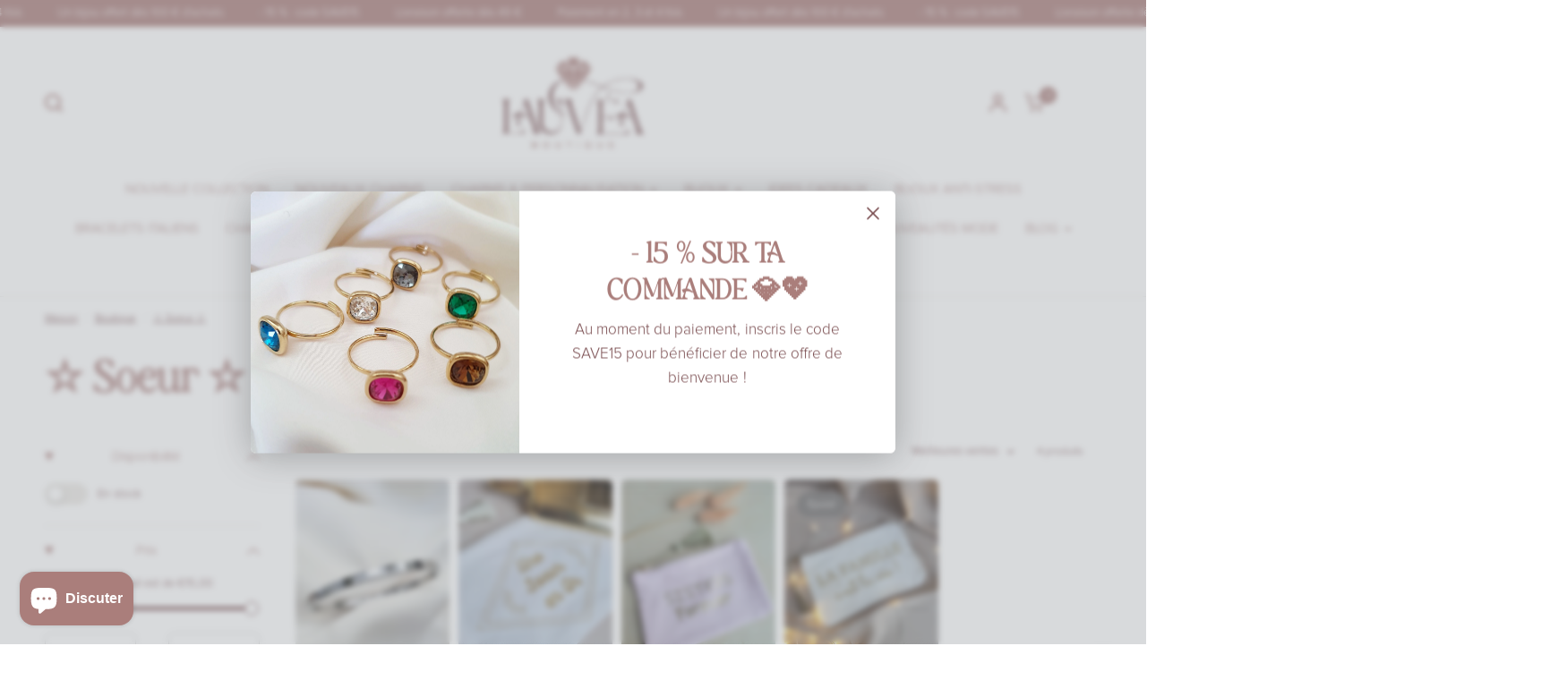

--- FILE ---
content_type: text/html; charset=utf-8
request_url: https://lauveaboutique.com/collections/soeur
body_size: 79944
content:
<!doctype html><html class="no-js" lang="fr" dir="ltr">
<head>
	<meta charset="utf-8">
	<meta http-equiv="X-UA-Compatible" content="IE=edge,chrome=1">
	<meta name="viewport" content="width=device-width, initial-scale=1, maximum-scale=5, viewport-fit=cover">
	<meta name="theme-color" content="#ffffff">
	<link rel="canonical" href="https://lauveaboutique.com/collections/soeur">
	<link rel="preconnect" href="https://cdn.shopify.com" crossorigin>
	<link rel="preload" as="style" href="//lauveaboutique.com/cdn/shop/t/15/assets/app.css?v=121199837508744416621742568516">
<link rel="preload" as="style" href="//lauveaboutique.com/cdn/shop/t/15/assets/product-grid.css?v=182556147575089601361742568517">

<link rel="preload" as="image" href="//lauveaboutique.com/cdn/shop/files/20240126_160240.jpg?crop=center&height=500&v=1706378117&width=375" imagesrcset="//lauveaboutique.com/cdn/shop/files/20240126_160240.jpg?v=1706378117&width=375 375w,//lauveaboutique.com/cdn/shop/files/20240126_160240.jpg?v=1706378117&width=2364 2364w" imagesizes="auto">


<link rel="preload" as="script" href="//lauveaboutique.com/cdn/shop/t/15/assets/animations.min.js?v=147813703405119417831742568516">

<link rel="preload" as="script" href="//lauveaboutique.com/cdn/shop/t/15/assets/header.js?v=6094887744313169711742568517">
<link rel="preload" as="script" href="//lauveaboutique.com/cdn/shop/t/15/assets/vendor.min.js?v=3813312436454354751742568518">
<link rel="preload" as="script" href="//lauveaboutique.com/cdn/shop/t/15/assets/app.js?v=91368911961534120321742568516">

<script>
window.lazySizesConfig = window.lazySizesConfig || {};
window.lazySizesConfig.expand = 250;
window.lazySizesConfig.loadMode = 1;
window.lazySizesConfig.loadHidden = false;
</script>


	<link rel="icon" type="image/png" href="//lauveaboutique.com/cdn/shop/files/DIAMANT-27.png?crop=center&height=32&v=1742825904&width=32">

	<title>
	☆ Soeur ☆ &ndash; LauVéA Boutique
	</title>

	
<link rel="preconnect" href="https://fonts.shopifycdn.com" crossorigin>

<meta property="og:site_name" content="LauVéA Boutique">
<meta property="og:url" content="https://lauveaboutique.com/collections/soeur">
<meta property="og:title" content="☆ Soeur ☆">
<meta property="og:type" content="product.group">
<meta property="og:description" content="Spécialiste des BIJOUX CHARMS PERSONNALISABLES. Livraison offerte dès 49 €. Boutique-Atelier familiale basée en Provence. Livraison à l&#39;international."><meta property="og:image" content="http://lauveaboutique.com/cdn/shop/files/20250427_130405.jpg?v=1745751878">
  <meta property="og:image:secure_url" content="https://lauveaboutique.com/cdn/shop/files/20250427_130405.jpg?v=1745751878">
  <meta property="og:image:width" content="2560">
  <meta property="og:image:height" content="1919"><meta name="twitter:card" content="summary_large_image">
<meta name="twitter:title" content="☆ Soeur ☆">
<meta name="twitter:description" content="Spécialiste des BIJOUX CHARMS PERSONNALISABLES. Livraison offerte dès 49 €. Boutique-Atelier familiale basée en Provence. Livraison à l&#39;international.">


	<link href="//lauveaboutique.com/cdn/shop/t/15/assets/app.css?v=121199837508744416621742568516" rel="stylesheet" type="text/css" media="all" />
	<link href="//lauveaboutique.com/cdn/shop/t/15/assets/product-grid.css?v=182556147575089601361742568517" rel="stylesheet" type="text/css" media="all" />

	<style data-shopify>
  @font-face {
  font-family: Poppins;
  font-weight: 400;
  font-style: normal;
  font-display: swap;
  src: url("//lauveaboutique.com/cdn/fonts/poppins/poppins_n4.0ba78fa5af9b0e1a374041b3ceaadf0a43b41362.woff2") format("woff2"),
       url("//lauveaboutique.com/cdn/fonts/poppins/poppins_n4.214741a72ff2596839fc9760ee7a770386cf16ca.woff") format("woff");
}

@font-face {
  font-family: Poppins;
  font-weight: 500;
  font-style: normal;
  font-display: swap;
  src: url("//lauveaboutique.com/cdn/fonts/poppins/poppins_n5.ad5b4b72b59a00358afc706450c864c3c8323842.woff2") format("woff2"),
       url("//lauveaboutique.com/cdn/fonts/poppins/poppins_n5.33757fdf985af2d24b32fcd84c9a09224d4b2c39.woff") format("woff");
}

@font-face {
  font-family: Poppins;
  font-weight: 600;
  font-style: normal;
  font-display: swap;
  src: url("//lauveaboutique.com/cdn/fonts/poppins/poppins_n6.aa29d4918bc243723d56b59572e18228ed0786f6.woff2") format("woff2"),
       url("//lauveaboutique.com/cdn/fonts/poppins/poppins_n6.5f815d845fe073750885d5b7e619ee00e8111208.woff") format("woff");
}

@font-face {
  font-family: Poppins;
  font-weight: 400;
  font-style: italic;
  font-display: swap;
  src: url("//lauveaboutique.com/cdn/fonts/poppins/poppins_i4.846ad1e22474f856bd6b81ba4585a60799a9f5d2.woff2") format("woff2"),
       url("//lauveaboutique.com/cdn/fonts/poppins/poppins_i4.56b43284e8b52fc64c1fd271f289a39e8477e9ec.woff") format("woff");
}

@font-face {
  font-family: Poppins;
  font-weight: 600;
  font-style: italic;
  font-display: swap;
  src: url("//lauveaboutique.com/cdn/fonts/poppins/poppins_i6.bb8044d6203f492888d626dafda3c2999253e8e9.woff2") format("woff2"),
       url("//lauveaboutique.com/cdn/fonts/poppins/poppins_i6.e233dec1a61b1e7dead9f920159eda42280a02c3.woff") format("woff");
}


    @font-face {
  font-family: "Playfair Display";
  font-weight: 400;
  font-style: normal;
  font-display: swap;
  src: url("//lauveaboutique.com/cdn/fonts/playfair_display/playfairdisplay_n4.9980f3e16959dc89137cc1369bfc3ae98af1deb9.woff2") format("woff2"),
       url("//lauveaboutique.com/cdn/fonts/playfair_display/playfairdisplay_n4.c562b7c8e5637886a811d2a017f9e023166064ee.woff") format("woff");
}

@font-face {
  font-family: "Playfair Display";
  font-weight: 400;
  font-style: normal;
  font-display: swap;
  src: url("//lauveaboutique.com/cdn/fonts/playfair_display/playfairdisplay_n4.9980f3e16959dc89137cc1369bfc3ae98af1deb9.woff2") format("woff2"),
       url("//lauveaboutique.com/cdn/fonts/playfair_display/playfairdisplay_n4.c562b7c8e5637886a811d2a017f9e023166064ee.woff") format("woff");
}



  /* 🔠 Lavish pour les titres */
  @font-face {
    font-family: "Lavish";
    src: url("https://cdn.shopify.com/s/files/1/0507/8276/5209/files/Lavish.otf?v=1743007387") format("opentype");
    font-weight: normal;
    font-style: normal;
  }

  /* 🔡 Proxima Nova Light pour le texte */
  @font-face {
    font-family: "proximanova_light";
    src: url("https://cdn.shopify.com/s/files/1/0507/8276/5209/files/proximanova_light.otf?v=1743692018") format("opentype");
    font-weight: normal;
    font-style: normal;
  }

  /* ✨ Appliquer Lavish aux titres */
  h1, h2, h3, h4, h5, h6,
  .h1, .h2, .h3, .h4, .h5, .h6,
  .logolink.text-logo,
  .heading-font,
  .h1-xlarge,
  .h1-large,
  blockquote p,
  blockquote span,
  .customer-addresses .my-address .address-index,
  .product-title,
  .product__title,
  .product-single__title,
  .thb-product-detail .product-title {
    font-family: "Lavish", serif !important;
  }

  body,
  .body-font,
  p,
  li,
  span,
  a,
  button,
  input,
  textarea,
  label,
  .rte,
  .product__description,
  .product__price,
  .cart__item,
  .thb-product-detail {
    font-family: "proximanova_light", sans-serif !important;
    font-style: normal;
    font-weight: normal;
  }




	:root {
		--mobile-swipe-width: calc(90vw - 15px);
		--grid-width: 1540px;
		--grid-width-row: 1640px;
		--font-body-scale: 1.0;
		--font-body-line-height-scale: 1.0;
		--font-body-letter-spacing: 0.0em;
		--font-announcement-scale: 1.0;
		--font-body-medium-weight: 500;
		--font-body-bold-weight: 600;
		--font-heading-scale: 1.15;
		--font-heading-line-height-scale: 1.0;
		--font-heading-letter-spacing: -0.02em;
		--font-navigation-scale: 1.0;
		--font-product-price-scale: 1.0;
		--font-product-title-scale: 1.0;
		--font-product-title-line-height-scale: 1.0;
		--button-letter-spacing: 0.0em;

		--block-border-radius: 6px;
		--button-border-radius: 6px;
		--input-border-radius: 6px;

		--bg-body: #ffffff;
		--bg-body-rgb: 255,255,255;
		--bg-body-darken: #f7f7f7;
		--payment-terms-background-color: #ffffff;
		
		--color-body: #77494c;
		--color-body-rgb: 119,73,76;
		--color-heading: #aa7e7b;
		--color-heading-rgb: 170,126,123;

		--color-accent: #aa7e7b;
		--color-accent-hover: #9c6965;
		--color-accent-rgb: 170,126,123;
		--color-border: #edeae6;
		--color-form-border: #D3D3D3;
		--color-overlay-rgb: 159,163,167;

		--shopify-accelerated-checkout-button-block-size: 50px;
		--shopify-accelerated-checkout-inline-alignment: center;
		--shopify-accelerated-checkout-skeleton-animation-duration: 0.25s;
		--shopify-accelerated-checkout-button-border-radius: 6px;

		--color-drawer-bg: #ffffff;
		--color-drawer-bg-rgb: 255,255,255;

		--color-announcement-bar-text: #ffffff;
		--color-announcement-bar-bg: #aa7e7b;

		--color-secondary-menu-text: #aa7e7b;
		--color-secondary-menu-bg: #f1ece9;

		--color-header-bg: #ffffff;
		--color-header-bg-rgb: 255,255,255;
		--color-header-text: #aa7e7b;
		--color-header-text-rgb: 170,126,123;
		--color-header-links: #aa7e7b;
		--color-header-links-rgb: 170,126,123;
		--color-header-links-hover: #8d5d48;
		--color-header-links-hover-rgb: 141,93,72;
		--color-header-icons: #aa7e7b;
		--color-header-border: #E2E2E2;

		--solid-button-background: #aa7e7b;
		--solid-button-background-hover: #9c6965;
		--solid-button-label: #ffffff;
		--white-button-label: #2c2d2e;

		--color-price: #aa7e7b;
		--color-price-rgb: 170,126,123;
		--color-price-discounted: #C62A32;

		--color-star: #FFAA47;

		--color-inventory-instock: #279A4B;
		--color-inventory-lowstock: #e97f32;--block-shadows: 0px 4px 6px rgba(0, 0, 0, 0.08);--section-spacing-mobile: 50px;
		--section-spacing-desktop: 70px;--color-product-card-bg: #d9b8b6;--color-article-card-bg: #fcf9f6;--color-badge-text: #ffffff;
		--color-badge-sold-out: #6d6b6b;
		--color-badge-sale: #C62A32;
		--color-badge-preorder: #666666;
		--badge-corner-radius: 14px;

		--color-footer-heading: #FFFFFF;
		--color-footer-heading-rgb: 255,255,255;
		--color-footer-text: #DADCE0;
		--color-footer-text-rgb: 218,220,224;
		--color-footer-link: #ffffff;
		--color-footer-link-hover: #FFFFFF;
		--color-footer-border: #77494c;
		--color-footer-border-rgb: 119,73,76;
		--color-footer-bg: #aa7e7b;
	}



</style>

	<script>
		window.theme = window.theme || {};
		theme = {
			settings: {
				money_with_currency_format:"€{{amount_with_comma_separator}}",
				cart_drawer:true},
			routes: {
				root_url: '/',
				cart_url: '/cart',
				cart_add_url: '/cart/add',
				search_url: '/search',
				cart_change_url: '/cart/change',
				cart_update_url: '/cart/update',
				predictive_search_url: '/search/suggest',
			},
			variantStrings: {
        addToCart: `Ajouter au panier`,
        soldOut: `Épuisé`,
        unavailable: `Non disponible`,
        preOrder: `Pre-commander`,
      },
			strings: {
				requiresTerms: `Vous devez accepter les conditions générales de vente pour valider`,
				shippingEstimatorNoResults: `Désolé, nous ne livrons pas à votre destination.`,
				shippingEstimatorOneResult: `Il y a un frais d&#39;envoi pour votre adresse:`,
				shippingEstimatorMultipleResults: `Il y a plusieurs frais d&#39;envoi pour votre adresse:`,
				shippingEstimatorError: `Une ou plusieurs erreurs se sont produites lors de la récupération des frais d&#39;envoi:`
			}
		};
	</script>
	<script>window.performance && window.performance.mark && window.performance.mark('shopify.content_for_header.start');</script><meta name="facebook-domain-verification" content="q0f348il8niom10vas2o76nyyguwnl">
<meta name="google-site-verification" content="6zhXR4KwC4Ud2myO4VLykGOZCRKgkxdNyBlVVVtiIFI">
<meta id="shopify-digital-wallet" name="shopify-digital-wallet" content="/50782765209/digital_wallets/dialog">
<meta name="shopify-checkout-api-token" content="628ef0a43f1c0a1026b089e267e9e6dd">
<meta id="in-context-paypal-metadata" data-shop-id="50782765209" data-venmo-supported="false" data-environment="production" data-locale="fr_FR" data-paypal-v4="true" data-currency="EUR">
<link rel="alternate" type="application/atom+xml" title="Feed" href="/collections/soeur.atom" />
<link rel="alternate" type="application/json+oembed" href="https://lauveaboutique.com/collections/soeur.oembed">
<script async="async" src="/checkouts/internal/preloads.js?locale=fr-FR"></script>
<script id="apple-pay-shop-capabilities" type="application/json">{"shopId":50782765209,"countryCode":"FR","currencyCode":"EUR","merchantCapabilities":["supports3DS"],"merchantId":"gid:\/\/shopify\/Shop\/50782765209","merchantName":"LauVéA Boutique","requiredBillingContactFields":["postalAddress","email","phone"],"requiredShippingContactFields":["postalAddress","email","phone"],"shippingType":"shipping","supportedNetworks":["visa","masterCard","amex"],"total":{"type":"pending","label":"LauVéA Boutique","amount":"1.00"},"shopifyPaymentsEnabled":false,"supportsSubscriptions":false}</script>
<script id="shopify-features" type="application/json">{"accessToken":"628ef0a43f1c0a1026b089e267e9e6dd","betas":["rich-media-storefront-analytics"],"domain":"lauveaboutique.com","predictiveSearch":true,"shopId":50782765209,"locale":"fr"}</script>
<script>var Shopify = Shopify || {};
Shopify.shop = "lauvea-boutique.myshopify.com";
Shopify.locale = "fr";
Shopify.currency = {"active":"EUR","rate":"1.0"};
Shopify.country = "FR";
Shopify.theme = {"name":"Vision","id":182037119316,"schema_name":"Vision","schema_version":"8.2.0","theme_store_id":2053,"role":"main"};
Shopify.theme.handle = "null";
Shopify.theme.style = {"id":null,"handle":null};
Shopify.cdnHost = "lauveaboutique.com/cdn";
Shopify.routes = Shopify.routes || {};
Shopify.routes.root = "/";</script>
<script type="module">!function(o){(o.Shopify=o.Shopify||{}).modules=!0}(window);</script>
<script>!function(o){function n(){var o=[];function n(){o.push(Array.prototype.slice.apply(arguments))}return n.q=o,n}var t=o.Shopify=o.Shopify||{};t.loadFeatures=n(),t.autoloadFeatures=n()}(window);</script>
<script id="shop-js-analytics" type="application/json">{"pageType":"collection"}</script>
<script defer="defer" async type="module" src="//lauveaboutique.com/cdn/shopifycloud/shop-js/modules/v2/client.init-shop-cart-sync_CK653pj-.fr.esm.js"></script>
<script defer="defer" async type="module" src="//lauveaboutique.com/cdn/shopifycloud/shop-js/modules/v2/chunk.common_THX2l5vq.esm.js"></script>
<script type="module">
  await import("//lauveaboutique.com/cdn/shopifycloud/shop-js/modules/v2/client.init-shop-cart-sync_CK653pj-.fr.esm.js");
await import("//lauveaboutique.com/cdn/shopifycloud/shop-js/modules/v2/chunk.common_THX2l5vq.esm.js");

  window.Shopify.SignInWithShop?.initShopCartSync?.({"fedCMEnabled":true,"windoidEnabled":true});

</script>
<script>(function() {
  var isLoaded = false;
  function asyncLoad() {
    if (isLoaded) return;
    isLoaded = true;
    var urls = ["https:\/\/ecommplugins-scripts.trustpilot.com\/v2.1\/js\/header.min.js?settings=eyJrZXkiOiJ6ZUVsclhHYmdCU2RtOWE3IiwicyI6InNrdSJ9\u0026shop=lauvea-boutique.myshopify.com","https:\/\/ecommplugins-trustboxsettings.trustpilot.com\/lauvea-boutique.myshopify.com.js?settings=1691136376794\u0026shop=lauvea-boutique.myshopify.com","https:\/\/zooomyapps.com\/wishlist\/ZooomyOrders.js?shop=lauvea-boutique.myshopify.com","https:\/\/cdn.nfcube.com\/a60336622c97488ffccf32b50a2fffbb.js?shop=lauvea-boutique.myshopify.com","https:\/\/widget.trustpilot.com\/bootstrap\/v5\/tp.widget.sync.bootstrap.min.js?shop=lauvea-boutique.myshopify.com"];
    for (var i = 0; i < urls.length; i++) {
      var s = document.createElement('script');
      s.type = 'text/javascript';
      s.async = true;
      s.src = urls[i];
      var x = document.getElementsByTagName('script')[0];
      x.parentNode.insertBefore(s, x);
    }
  };
  if(window.attachEvent) {
    window.attachEvent('onload', asyncLoad);
  } else {
    window.addEventListener('load', asyncLoad, false);
  }
})();</script>
<script id="__st">var __st={"a":50782765209,"offset":3600,"reqid":"e3d61328-3229-4d83-82be-0cbeb82383b8-1766247391","pageurl":"lauveaboutique.com\/collections\/soeur","u":"c718de0a2771","p":"collection","rtyp":"collection","rid":429247856941};</script>
<script>window.ShopifyPaypalV4VisibilityTracking = true;</script>
<script id="captcha-bootstrap">!function(){'use strict';const t='contact',e='account',n='new_comment',o=[[t,t],['blogs',n],['comments',n],[t,'customer']],c=[[e,'customer_login'],[e,'guest_login'],[e,'recover_customer_password'],[e,'create_customer']],r=t=>t.map((([t,e])=>`form[action*='/${t}']:not([data-nocaptcha='true']) input[name='form_type'][value='${e}']`)).join(','),a=t=>()=>t?[...document.querySelectorAll(t)].map((t=>t.form)):[];function s(){const t=[...o],e=r(t);return a(e)}const i='password',u='form_key',d=['recaptcha-v3-token','g-recaptcha-response','h-captcha-response',i],f=()=>{try{return window.sessionStorage}catch{return}},m='__shopify_v',_=t=>t.elements[u];function p(t,e,n=!1){try{const o=window.sessionStorage,c=JSON.parse(o.getItem(e)),{data:r}=function(t){const{data:e,action:n}=t;return t[m]||n?{data:e,action:n}:{data:t,action:n}}(c);for(const[e,n]of Object.entries(r))t.elements[e]&&(t.elements[e].value=n);n&&o.removeItem(e)}catch(o){console.error('form repopulation failed',{error:o})}}const l='form_type',E='cptcha';function T(t){t.dataset[E]=!0}const w=window,h=w.document,L='Shopify',v='ce_forms',y='captcha';let A=!1;((t,e)=>{const n=(g='f06e6c50-85a8-45c8-87d0-21a2b65856fe',I='https://cdn.shopify.com/shopifycloud/storefront-forms-hcaptcha/ce_storefront_forms_captcha_hcaptcha.v1.5.2.iife.js',D={infoText:'Protégé par hCaptcha',privacyText:'Confidentialité',termsText:'Conditions'},(t,e,n)=>{const o=w[L][v],c=o.bindForm;if(c)return c(t,g,e,D).then(n);var r;o.q.push([[t,g,e,D],n]),r=I,A||(h.body.append(Object.assign(h.createElement('script'),{id:'captcha-provider',async:!0,src:r})),A=!0)});var g,I,D;w[L]=w[L]||{},w[L][v]=w[L][v]||{},w[L][v].q=[],w[L][y]=w[L][y]||{},w[L][y].protect=function(t,e){n(t,void 0,e),T(t)},Object.freeze(w[L][y]),function(t,e,n,w,h,L){const[v,y,A,g]=function(t,e,n){const i=e?o:[],u=t?c:[],d=[...i,...u],f=r(d),m=r(i),_=r(d.filter((([t,e])=>n.includes(e))));return[a(f),a(m),a(_),s()]}(w,h,L),I=t=>{const e=t.target;return e instanceof HTMLFormElement?e:e&&e.form},D=t=>v().includes(t);t.addEventListener('submit',(t=>{const e=I(t);if(!e)return;const n=D(e)&&!e.dataset.hcaptchaBound&&!e.dataset.recaptchaBound,o=_(e),c=g().includes(e)&&(!o||!o.value);(n||c)&&t.preventDefault(),c&&!n&&(function(t){try{if(!f())return;!function(t){const e=f();if(!e)return;const n=_(t);if(!n)return;const o=n.value;o&&e.removeItem(o)}(t);const e=Array.from(Array(32),(()=>Math.random().toString(36)[2])).join('');!function(t,e){_(t)||t.append(Object.assign(document.createElement('input'),{type:'hidden',name:u})),t.elements[u].value=e}(t,e),function(t,e){const n=f();if(!n)return;const o=[...t.querySelectorAll(`input[type='${i}']`)].map((({name:t})=>t)),c=[...d,...o],r={};for(const[a,s]of new FormData(t).entries())c.includes(a)||(r[a]=s);n.setItem(e,JSON.stringify({[m]:1,action:t.action,data:r}))}(t,e)}catch(e){console.error('failed to persist form',e)}}(e),e.submit())}));const S=(t,e)=>{t&&!t.dataset[E]&&(n(t,e.some((e=>e===t))),T(t))};for(const o of['focusin','change'])t.addEventListener(o,(t=>{const e=I(t);D(e)&&S(e,y())}));const B=e.get('form_key'),M=e.get(l),P=B&&M;t.addEventListener('DOMContentLoaded',(()=>{const t=y();if(P)for(const e of t)e.elements[l].value===M&&p(e,B);[...new Set([...A(),...v().filter((t=>'true'===t.dataset.shopifyCaptcha))])].forEach((e=>S(e,t)))}))}(h,new URLSearchParams(w.location.search),n,t,e,['guest_login'])})(!0,!0)}();</script>
<script integrity="sha256-4kQ18oKyAcykRKYeNunJcIwy7WH5gtpwJnB7kiuLZ1E=" data-source-attribution="shopify.loadfeatures" defer="defer" src="//lauveaboutique.com/cdn/shopifycloud/storefront/assets/storefront/load_feature-a0a9edcb.js" crossorigin="anonymous"></script>
<script data-source-attribution="shopify.dynamic_checkout.dynamic.init">var Shopify=Shopify||{};Shopify.PaymentButton=Shopify.PaymentButton||{isStorefrontPortableWallets:!0,init:function(){window.Shopify.PaymentButton.init=function(){};var t=document.createElement("script");t.src="https://lauveaboutique.com/cdn/shopifycloud/portable-wallets/latest/portable-wallets.fr.js",t.type="module",document.head.appendChild(t)}};
</script>
<script data-source-attribution="shopify.dynamic_checkout.buyer_consent">
  function portableWalletsHideBuyerConsent(e){var t=document.getElementById("shopify-buyer-consent"),n=document.getElementById("shopify-subscription-policy-button");t&&n&&(t.classList.add("hidden"),t.setAttribute("aria-hidden","true"),n.removeEventListener("click",e))}function portableWalletsShowBuyerConsent(e){var t=document.getElementById("shopify-buyer-consent"),n=document.getElementById("shopify-subscription-policy-button");t&&n&&(t.classList.remove("hidden"),t.removeAttribute("aria-hidden"),n.addEventListener("click",e))}window.Shopify?.PaymentButton&&(window.Shopify.PaymentButton.hideBuyerConsent=portableWalletsHideBuyerConsent,window.Shopify.PaymentButton.showBuyerConsent=portableWalletsShowBuyerConsent);
</script>
<script data-source-attribution="shopify.dynamic_checkout.cart.bootstrap">document.addEventListener("DOMContentLoaded",(function(){function t(){return document.querySelector("shopify-accelerated-checkout-cart, shopify-accelerated-checkout")}if(t())Shopify.PaymentButton.init();else{new MutationObserver((function(e,n){t()&&(Shopify.PaymentButton.init(),n.disconnect())})).observe(document.body,{childList:!0,subtree:!0})}}));
</script>
<script id='scb4127' type='text/javascript' async='' src='https://lauveaboutique.com/cdn/shopifycloud/privacy-banner/storefront-banner.js'></script><link id="shopify-accelerated-checkout-styles" rel="stylesheet" media="screen" href="https://lauveaboutique.com/cdn/shopifycloud/portable-wallets/latest/accelerated-checkout-backwards-compat.css" crossorigin="anonymous">
<style id="shopify-accelerated-checkout-cart">
        #shopify-buyer-consent {
  margin-top: 1em;
  display: inline-block;
  width: 100%;
}

#shopify-buyer-consent.hidden {
  display: none;
}

#shopify-subscription-policy-button {
  background: none;
  border: none;
  padding: 0;
  text-decoration: underline;
  font-size: inherit;
  cursor: pointer;
}

#shopify-subscription-policy-button::before {
  box-shadow: none;
}

      </style>

<script>window.performance && window.performance.mark && window.performance.mark('shopify.content_for_header.end');</script> <!-- Header hook for plugins -->

	<script>document.documentElement.className = document.documentElement.className.replace('no-js', 'js');</script>
	


<!-- BEGIN app block: shopify://apps/pagefly-page-builder/blocks/app-embed/83e179f7-59a0-4589-8c66-c0dddf959200 -->

<!-- BEGIN app snippet: pagefly-cro-ab-testing-main -->







<script>
  ;(function () {
    const url = new URL(window.location)
    const viewParam = url.searchParams.get('view')
    if (viewParam && viewParam.includes('variant-pf-')) {
      url.searchParams.set('pf_v', viewParam)
      url.searchParams.delete('view')
      window.history.replaceState({}, '', url)
    }
  })()
</script>



<script type='module'>
  
  window.PAGEFLY_CRO = window.PAGEFLY_CRO || {}

  window.PAGEFLY_CRO['data_debug'] = {
    original_template_suffix: "all_collections",
    allow_ab_test: false,
    ab_test_start_time: 0,
    ab_test_end_time: 0,
    today_date_time: 1766247392000,
  }
  window.PAGEFLY_CRO['GA4'] = { enabled: false}
</script>

<!-- END app snippet -->








  <script src='https://cdn.shopify.com/extensions/019b30d5-8ed1-7b06-933c-022ccf376c27/pagefly-page-builder-206/assets/pagefly-helper.js' defer='defer'></script>

  <script src='https://cdn.shopify.com/extensions/019b30d5-8ed1-7b06-933c-022ccf376c27/pagefly-page-builder-206/assets/pagefly-general-helper.js' defer='defer'></script>

  <script src='https://cdn.shopify.com/extensions/019b30d5-8ed1-7b06-933c-022ccf376c27/pagefly-page-builder-206/assets/pagefly-snap-slider.js' defer='defer'></script>

  <script src='https://cdn.shopify.com/extensions/019b30d5-8ed1-7b06-933c-022ccf376c27/pagefly-page-builder-206/assets/pagefly-slideshow-v3.js' defer='defer'></script>

  <script src='https://cdn.shopify.com/extensions/019b30d5-8ed1-7b06-933c-022ccf376c27/pagefly-page-builder-206/assets/pagefly-slideshow-v4.js' defer='defer'></script>

  <script src='https://cdn.shopify.com/extensions/019b30d5-8ed1-7b06-933c-022ccf376c27/pagefly-page-builder-206/assets/pagefly-glider.js' defer='defer'></script>

  <script src='https://cdn.shopify.com/extensions/019b30d5-8ed1-7b06-933c-022ccf376c27/pagefly-page-builder-206/assets/pagefly-slideshow-v1-v2.js' defer='defer'></script>

  <script src='https://cdn.shopify.com/extensions/019b30d5-8ed1-7b06-933c-022ccf376c27/pagefly-page-builder-206/assets/pagefly-product-media.js' defer='defer'></script>

  <script src='https://cdn.shopify.com/extensions/019b30d5-8ed1-7b06-933c-022ccf376c27/pagefly-page-builder-206/assets/pagefly-product.js' defer='defer'></script>


<script id='pagefly-helper-data' type='application/json'>
  {
    "page_optimization": {
      "assets_prefetching": false
    },
    "elements_asset_mapper": {
      "Accordion": "https://cdn.shopify.com/extensions/019b30d5-8ed1-7b06-933c-022ccf376c27/pagefly-page-builder-206/assets/pagefly-accordion.js",
      "Accordion3": "https://cdn.shopify.com/extensions/019b30d5-8ed1-7b06-933c-022ccf376c27/pagefly-page-builder-206/assets/pagefly-accordion3.js",
      "CountDown": "https://cdn.shopify.com/extensions/019b30d5-8ed1-7b06-933c-022ccf376c27/pagefly-page-builder-206/assets/pagefly-countdown.js",
      "GMap1": "https://cdn.shopify.com/extensions/019b30d5-8ed1-7b06-933c-022ccf376c27/pagefly-page-builder-206/assets/pagefly-gmap.js",
      "GMap2": "https://cdn.shopify.com/extensions/019b30d5-8ed1-7b06-933c-022ccf376c27/pagefly-page-builder-206/assets/pagefly-gmap.js",
      "GMapBasicV2": "https://cdn.shopify.com/extensions/019b30d5-8ed1-7b06-933c-022ccf376c27/pagefly-page-builder-206/assets/pagefly-gmap.js",
      "GMapAdvancedV2": "https://cdn.shopify.com/extensions/019b30d5-8ed1-7b06-933c-022ccf376c27/pagefly-page-builder-206/assets/pagefly-gmap.js",
      "HTML.Video": "https://cdn.shopify.com/extensions/019b30d5-8ed1-7b06-933c-022ccf376c27/pagefly-page-builder-206/assets/pagefly-htmlvideo.js",
      "HTML.Video2": "https://cdn.shopify.com/extensions/019b30d5-8ed1-7b06-933c-022ccf376c27/pagefly-page-builder-206/assets/pagefly-htmlvideo2.js",
      "HTML.Video3": "https://cdn.shopify.com/extensions/019b30d5-8ed1-7b06-933c-022ccf376c27/pagefly-page-builder-206/assets/pagefly-htmlvideo2.js",
      "BackgroundVideo": "https://cdn.shopify.com/extensions/019b30d5-8ed1-7b06-933c-022ccf376c27/pagefly-page-builder-206/assets/pagefly-htmlvideo2.js",
      "Instagram": "https://cdn.shopify.com/extensions/019b30d5-8ed1-7b06-933c-022ccf376c27/pagefly-page-builder-206/assets/pagefly-instagram.js",
      "Instagram2": "https://cdn.shopify.com/extensions/019b30d5-8ed1-7b06-933c-022ccf376c27/pagefly-page-builder-206/assets/pagefly-instagram.js",
      "Insta3": "https://cdn.shopify.com/extensions/019b30d5-8ed1-7b06-933c-022ccf376c27/pagefly-page-builder-206/assets/pagefly-instagram3.js",
      "Tabs": "https://cdn.shopify.com/extensions/019b30d5-8ed1-7b06-933c-022ccf376c27/pagefly-page-builder-206/assets/pagefly-tab.js",
      "Tabs3": "https://cdn.shopify.com/extensions/019b30d5-8ed1-7b06-933c-022ccf376c27/pagefly-page-builder-206/assets/pagefly-tab3.js",
      "ProductBox": "https://cdn.shopify.com/extensions/019b30d5-8ed1-7b06-933c-022ccf376c27/pagefly-page-builder-206/assets/pagefly-cart.js",
      "FBPageBox2": "https://cdn.shopify.com/extensions/019b30d5-8ed1-7b06-933c-022ccf376c27/pagefly-page-builder-206/assets/pagefly-facebook.js",
      "FBLikeButton2": "https://cdn.shopify.com/extensions/019b30d5-8ed1-7b06-933c-022ccf376c27/pagefly-page-builder-206/assets/pagefly-facebook.js",
      "TwitterFeed2": "https://cdn.shopify.com/extensions/019b30d5-8ed1-7b06-933c-022ccf376c27/pagefly-page-builder-206/assets/pagefly-twitter.js",
      "Paragraph4": "https://cdn.shopify.com/extensions/019b30d5-8ed1-7b06-933c-022ccf376c27/pagefly-page-builder-206/assets/pagefly-paragraph4.js",

      "AliReviews": "https://cdn.shopify.com/extensions/019b30d5-8ed1-7b06-933c-022ccf376c27/pagefly-page-builder-206/assets/pagefly-3rd-elements.js",
      "BackInStock": "https://cdn.shopify.com/extensions/019b30d5-8ed1-7b06-933c-022ccf376c27/pagefly-page-builder-206/assets/pagefly-3rd-elements.js",
      "GloboBackInStock": "https://cdn.shopify.com/extensions/019b30d5-8ed1-7b06-933c-022ccf376c27/pagefly-page-builder-206/assets/pagefly-3rd-elements.js",
      "GrowaveWishlist": "https://cdn.shopify.com/extensions/019b30d5-8ed1-7b06-933c-022ccf376c27/pagefly-page-builder-206/assets/pagefly-3rd-elements.js",
      "InfiniteOptionsShopPad": "https://cdn.shopify.com/extensions/019b30d5-8ed1-7b06-933c-022ccf376c27/pagefly-page-builder-206/assets/pagefly-3rd-elements.js",
      "InkybayProductPersonalizer": "https://cdn.shopify.com/extensions/019b30d5-8ed1-7b06-933c-022ccf376c27/pagefly-page-builder-206/assets/pagefly-3rd-elements.js",
      "LimeSpot": "https://cdn.shopify.com/extensions/019b30d5-8ed1-7b06-933c-022ccf376c27/pagefly-page-builder-206/assets/pagefly-3rd-elements.js",
      "Loox": "https://cdn.shopify.com/extensions/019b30d5-8ed1-7b06-933c-022ccf376c27/pagefly-page-builder-206/assets/pagefly-3rd-elements.js",
      "Opinew": "https://cdn.shopify.com/extensions/019b30d5-8ed1-7b06-933c-022ccf376c27/pagefly-page-builder-206/assets/pagefly-3rd-elements.js",
      "Powr": "https://cdn.shopify.com/extensions/019b30d5-8ed1-7b06-933c-022ccf376c27/pagefly-page-builder-206/assets/pagefly-3rd-elements.js",
      "ProductReviews": "https://cdn.shopify.com/extensions/019b30d5-8ed1-7b06-933c-022ccf376c27/pagefly-page-builder-206/assets/pagefly-3rd-elements.js",
      "PushOwl": "https://cdn.shopify.com/extensions/019b30d5-8ed1-7b06-933c-022ccf376c27/pagefly-page-builder-206/assets/pagefly-3rd-elements.js",
      "ReCharge": "https://cdn.shopify.com/extensions/019b30d5-8ed1-7b06-933c-022ccf376c27/pagefly-page-builder-206/assets/pagefly-3rd-elements.js",
      "Rivyo": "https://cdn.shopify.com/extensions/019b30d5-8ed1-7b06-933c-022ccf376c27/pagefly-page-builder-206/assets/pagefly-3rd-elements.js",
      "TrackingMore": "https://cdn.shopify.com/extensions/019b30d5-8ed1-7b06-933c-022ccf376c27/pagefly-page-builder-206/assets/pagefly-3rd-elements.js",
      "Vitals": "https://cdn.shopify.com/extensions/019b30d5-8ed1-7b06-933c-022ccf376c27/pagefly-page-builder-206/assets/pagefly-3rd-elements.js",
      "Wiser": "https://cdn.shopify.com/extensions/019b30d5-8ed1-7b06-933c-022ccf376c27/pagefly-page-builder-206/assets/pagefly-3rd-elements.js"
    },
    "custom_elements_mapper": {
      "pf-click-action-element": "https://cdn.shopify.com/extensions/019b30d5-8ed1-7b06-933c-022ccf376c27/pagefly-page-builder-206/assets/pagefly-click-action-element.js",
      "pf-dialog-element": "https://cdn.shopify.com/extensions/019b30d5-8ed1-7b06-933c-022ccf376c27/pagefly-page-builder-206/assets/pagefly-dialog-element.js"
    }
  }
</script>


<!-- END app block --><script src="https://cdn.shopify.com/extensions/019b216e-5c7f-7be3-b9d9-d00a942f3cf0/option-cli3-368/assets/gpomain.js" type="text/javascript" defer="defer"></script>
<script src="https://cdn.shopify.com/extensions/7bc9bb47-adfa-4267-963e-cadee5096caf/inbox-1252/assets/inbox-chat-loader.js" type="text/javascript" defer="defer"></script>
<script src="https://cdn.shopify.com/extensions/019ace71-bce4-7164-b99c-7d5daaf5da9c/preorderfrontend-173/assets/globo.preorder.min.js" type="text/javascript" defer="defer"></script>
<script src="https://cdn.shopify.com/extensions/019b37b3-7332-72af-b2dc-5b714a35cb75/wishlist-shopify-app-603/assets/wishlistcollections.js" type="text/javascript" defer="defer"></script>
<link href="https://cdn.shopify.com/extensions/019b37b3-7332-72af-b2dc-5b714a35cb75/wishlist-shopify-app-603/assets/wishlistcollections.css" rel="stylesheet" type="text/css" media="all">
<link href="https://monorail-edge.shopifysvc.com" rel="dns-prefetch">
<script>(function(){if ("sendBeacon" in navigator && "performance" in window) {try {var session_token_from_headers = performance.getEntriesByType('navigation')[0].serverTiming.find(x => x.name == '_s').description;} catch {var session_token_from_headers = undefined;}var session_cookie_matches = document.cookie.match(/_shopify_s=([^;]*)/);var session_token_from_cookie = session_cookie_matches && session_cookie_matches.length === 2 ? session_cookie_matches[1] : "";var session_token = session_token_from_headers || session_token_from_cookie || "";function handle_abandonment_event(e) {var entries = performance.getEntries().filter(function(entry) {return /monorail-edge.shopifysvc.com/.test(entry.name);});if (!window.abandonment_tracked && entries.length === 0) {window.abandonment_tracked = true;var currentMs = Date.now();var navigation_start = performance.timing.navigationStart;var payload = {shop_id: 50782765209,url: window.location.href,navigation_start,duration: currentMs - navigation_start,session_token,page_type: "collection"};window.navigator.sendBeacon("https://monorail-edge.shopifysvc.com/v1/produce", JSON.stringify({schema_id: "online_store_buyer_site_abandonment/1.1",payload: payload,metadata: {event_created_at_ms: currentMs,event_sent_at_ms: currentMs}}));}}window.addEventListener('pagehide', handle_abandonment_event);}}());</script>
<script id="web-pixels-manager-setup">(function e(e,d,r,n,o){if(void 0===o&&(o={}),!Boolean(null===(a=null===(i=window.Shopify)||void 0===i?void 0:i.analytics)||void 0===a?void 0:a.replayQueue)){var i,a;window.Shopify=window.Shopify||{};var t=window.Shopify;t.analytics=t.analytics||{};var s=t.analytics;s.replayQueue=[],s.publish=function(e,d,r){return s.replayQueue.push([e,d,r]),!0};try{self.performance.mark("wpm:start")}catch(e){}var l=function(){var e={modern:/Edge?\/(1{2}[4-9]|1[2-9]\d|[2-9]\d{2}|\d{4,})\.\d+(\.\d+|)|Firefox\/(1{2}[4-9]|1[2-9]\d|[2-9]\d{2}|\d{4,})\.\d+(\.\d+|)|Chrom(ium|e)\/(9{2}|\d{3,})\.\d+(\.\d+|)|(Maci|X1{2}).+ Version\/(15\.\d+|(1[6-9]|[2-9]\d|\d{3,})\.\d+)([,.]\d+|)( \(\w+\)|)( Mobile\/\w+|) Safari\/|Chrome.+OPR\/(9{2}|\d{3,})\.\d+\.\d+|(CPU[ +]OS|iPhone[ +]OS|CPU[ +]iPhone|CPU IPhone OS|CPU iPad OS)[ +]+(15[._]\d+|(1[6-9]|[2-9]\d|\d{3,})[._]\d+)([._]\d+|)|Android:?[ /-](13[3-9]|1[4-9]\d|[2-9]\d{2}|\d{4,})(\.\d+|)(\.\d+|)|Android.+Firefox\/(13[5-9]|1[4-9]\d|[2-9]\d{2}|\d{4,})\.\d+(\.\d+|)|Android.+Chrom(ium|e)\/(13[3-9]|1[4-9]\d|[2-9]\d{2}|\d{4,})\.\d+(\.\d+|)|SamsungBrowser\/([2-9]\d|\d{3,})\.\d+/,legacy:/Edge?\/(1[6-9]|[2-9]\d|\d{3,})\.\d+(\.\d+|)|Firefox\/(5[4-9]|[6-9]\d|\d{3,})\.\d+(\.\d+|)|Chrom(ium|e)\/(5[1-9]|[6-9]\d|\d{3,})\.\d+(\.\d+|)([\d.]+$|.*Safari\/(?![\d.]+ Edge\/[\d.]+$))|(Maci|X1{2}).+ Version\/(10\.\d+|(1[1-9]|[2-9]\d|\d{3,})\.\d+)([,.]\d+|)( \(\w+\)|)( Mobile\/\w+|) Safari\/|Chrome.+OPR\/(3[89]|[4-9]\d|\d{3,})\.\d+\.\d+|(CPU[ +]OS|iPhone[ +]OS|CPU[ +]iPhone|CPU IPhone OS|CPU iPad OS)[ +]+(10[._]\d+|(1[1-9]|[2-9]\d|\d{3,})[._]\d+)([._]\d+|)|Android:?[ /-](13[3-9]|1[4-9]\d|[2-9]\d{2}|\d{4,})(\.\d+|)(\.\d+|)|Mobile Safari.+OPR\/([89]\d|\d{3,})\.\d+\.\d+|Android.+Firefox\/(13[5-9]|1[4-9]\d|[2-9]\d{2}|\d{4,})\.\d+(\.\d+|)|Android.+Chrom(ium|e)\/(13[3-9]|1[4-9]\d|[2-9]\d{2}|\d{4,})\.\d+(\.\d+|)|Android.+(UC? ?Browser|UCWEB|U3)[ /]?(15\.([5-9]|\d{2,})|(1[6-9]|[2-9]\d|\d{3,})\.\d+)\.\d+|SamsungBrowser\/(5\.\d+|([6-9]|\d{2,})\.\d+)|Android.+MQ{2}Browser\/(14(\.(9|\d{2,})|)|(1[5-9]|[2-9]\d|\d{3,})(\.\d+|))(\.\d+|)|K[Aa][Ii]OS\/(3\.\d+|([4-9]|\d{2,})\.\d+)(\.\d+|)/},d=e.modern,r=e.legacy,n=navigator.userAgent;return n.match(d)?"modern":n.match(r)?"legacy":"unknown"}(),u="modern"===l?"modern":"legacy",c=(null!=n?n:{modern:"",legacy:""})[u],f=function(e){return[e.baseUrl,"/wpm","/b",e.hashVersion,"modern"===e.buildTarget?"m":"l",".js"].join("")}({baseUrl:d,hashVersion:r,buildTarget:u}),m=function(e){var d=e.version,r=e.bundleTarget,n=e.surface,o=e.pageUrl,i=e.monorailEndpoint;return{emit:function(e){var a=e.status,t=e.errorMsg,s=(new Date).getTime(),l=JSON.stringify({metadata:{event_sent_at_ms:s},events:[{schema_id:"web_pixels_manager_load/3.1",payload:{version:d,bundle_target:r,page_url:o,status:a,surface:n,error_msg:t},metadata:{event_created_at_ms:s}}]});if(!i)return console&&console.warn&&console.warn("[Web Pixels Manager] No Monorail endpoint provided, skipping logging."),!1;try{return self.navigator.sendBeacon.bind(self.navigator)(i,l)}catch(e){}var u=new XMLHttpRequest;try{return u.open("POST",i,!0),u.setRequestHeader("Content-Type","text/plain"),u.send(l),!0}catch(e){return console&&console.warn&&console.warn("[Web Pixels Manager] Got an unhandled error while logging to Monorail."),!1}}}}({version:r,bundleTarget:l,surface:e.surface,pageUrl:self.location.href,monorailEndpoint:e.monorailEndpoint});try{o.browserTarget=l,function(e){var d=e.src,r=e.async,n=void 0===r||r,o=e.onload,i=e.onerror,a=e.sri,t=e.scriptDataAttributes,s=void 0===t?{}:t,l=document.createElement("script"),u=document.querySelector("head"),c=document.querySelector("body");if(l.async=n,l.src=d,a&&(l.integrity=a,l.crossOrigin="anonymous"),s)for(var f in s)if(Object.prototype.hasOwnProperty.call(s,f))try{l.dataset[f]=s[f]}catch(e){}if(o&&l.addEventListener("load",o),i&&l.addEventListener("error",i),u)u.appendChild(l);else{if(!c)throw new Error("Did not find a head or body element to append the script");c.appendChild(l)}}({src:f,async:!0,onload:function(){if(!function(){var e,d;return Boolean(null===(d=null===(e=window.Shopify)||void 0===e?void 0:e.analytics)||void 0===d?void 0:d.initialized)}()){var d=window.webPixelsManager.init(e)||void 0;if(d){var r=window.Shopify.analytics;r.replayQueue.forEach((function(e){var r=e[0],n=e[1],o=e[2];d.publishCustomEvent(r,n,o)})),r.replayQueue=[],r.publish=d.publishCustomEvent,r.visitor=d.visitor,r.initialized=!0}}},onerror:function(){return m.emit({status:"failed",errorMsg:"".concat(f," has failed to load")})},sri:function(e){var d=/^sha384-[A-Za-z0-9+/=]+$/;return"string"==typeof e&&d.test(e)}(c)?c:"",scriptDataAttributes:o}),m.emit({status:"loading"})}catch(e){m.emit({status:"failed",errorMsg:(null==e?void 0:e.message)||"Unknown error"})}}})({shopId: 50782765209,storefrontBaseUrl: "https://lauveaboutique.com",extensionsBaseUrl: "https://extensions.shopifycdn.com/cdn/shopifycloud/web-pixels-manager",monorailEndpoint: "https://monorail-edge.shopifysvc.com/unstable/produce_batch",surface: "storefront-renderer",enabledBetaFlags: ["2dca8a86"],webPixelsConfigList: [{"id":"3354132820","configuration":"{\"pixelId\":\"0ad98b7d-8ae1-4266-a6bc-a13e6cae7c9c\"}","eventPayloadVersion":"v1","runtimeContext":"STRICT","scriptVersion":"c119f01612c13b62ab52809eb08154bb","type":"APP","apiClientId":2556259,"privacyPurposes":["ANALYTICS","MARKETING","SALE_OF_DATA"],"dataSharingAdjustments":{"protectedCustomerApprovalScopes":["read_customer_address","read_customer_email","read_customer_name","read_customer_personal_data","read_customer_phone"]}},{"id":"2138833236","configuration":"{\"swymApiEndpoint\":\"https:\/\/swymstore-v3free-01.swymrelay.com\",\"swymTier\":\"v3free-01\"}","eventPayloadVersion":"v1","runtimeContext":"STRICT","scriptVersion":"5b6f6917e306bc7f24523662663331c0","type":"APP","apiClientId":1350849,"privacyPurposes":["ANALYTICS","MARKETING","PREFERENCES"],"dataSharingAdjustments":{"protectedCustomerApprovalScopes":["read_customer_email","read_customer_name","read_customer_personal_data","read_customer_phone"]}},{"id":"1234272596","configuration":"{\"config\":\"{\\\"pixel_id\\\":\\\"GT-M3L6BWX\\\",\\\"target_country\\\":\\\"FR\\\",\\\"gtag_events\\\":[{\\\"type\\\":\\\"purchase\\\",\\\"action_label\\\":\\\"MC-6M5Z8QZX5R\\\"},{\\\"type\\\":\\\"page_view\\\",\\\"action_label\\\":\\\"MC-6M5Z8QZX5R\\\"},{\\\"type\\\":\\\"view_item\\\",\\\"action_label\\\":\\\"MC-6M5Z8QZX5R\\\"}],\\\"enable_monitoring_mode\\\":false}\"}","eventPayloadVersion":"v1","runtimeContext":"OPEN","scriptVersion":"b2a88bafab3e21179ed38636efcd8a93","type":"APP","apiClientId":1780363,"privacyPurposes":[],"dataSharingAdjustments":{"protectedCustomerApprovalScopes":["read_customer_address","read_customer_email","read_customer_name","read_customer_personal_data","read_customer_phone"]}},{"id":"870809940","configuration":"{\"pixelCode\":\"CBMDSVRC77U9ABNNUEJ0\"}","eventPayloadVersion":"v1","runtimeContext":"STRICT","scriptVersion":"22e92c2ad45662f435e4801458fb78cc","type":"APP","apiClientId":4383523,"privacyPurposes":["ANALYTICS","MARKETING","SALE_OF_DATA"],"dataSharingAdjustments":{"protectedCustomerApprovalScopes":["read_customer_address","read_customer_email","read_customer_name","read_customer_personal_data","read_customer_phone"]}},{"id":"355664212","configuration":"{\"pixel_id\":\"610811126899854\",\"pixel_type\":\"facebook_pixel\",\"metaapp_system_user_token\":\"-\"}","eventPayloadVersion":"v1","runtimeContext":"OPEN","scriptVersion":"ca16bc87fe92b6042fbaa3acc2fbdaa6","type":"APP","apiClientId":2329312,"privacyPurposes":["ANALYTICS","MARKETING","SALE_OF_DATA"],"dataSharingAdjustments":{"protectedCustomerApprovalScopes":["read_customer_address","read_customer_email","read_customer_name","read_customer_personal_data","read_customer_phone"]}},{"id":"shopify-app-pixel","configuration":"{}","eventPayloadVersion":"v1","runtimeContext":"STRICT","scriptVersion":"0450","apiClientId":"shopify-pixel","type":"APP","privacyPurposes":["ANALYTICS","MARKETING"]},{"id":"shopify-custom-pixel","eventPayloadVersion":"v1","runtimeContext":"LAX","scriptVersion":"0450","apiClientId":"shopify-pixel","type":"CUSTOM","privacyPurposes":["ANALYTICS","MARKETING"]}],isMerchantRequest: false,initData: {"shop":{"name":"LauVéA Boutique","paymentSettings":{"currencyCode":"EUR"},"myshopifyDomain":"lauvea-boutique.myshopify.com","countryCode":"FR","storefrontUrl":"https:\/\/lauveaboutique.com"},"customer":null,"cart":null,"checkout":null,"productVariants":[],"purchasingCompany":null},},"https://lauveaboutique.com/cdn","1e0b1122w61c904dfpc855754am2b403ea2",{"modern":"","legacy":""},{"shopId":"50782765209","storefrontBaseUrl":"https:\/\/lauveaboutique.com","extensionBaseUrl":"https:\/\/extensions.shopifycdn.com\/cdn\/shopifycloud\/web-pixels-manager","surface":"storefront-renderer","enabledBetaFlags":"[\"2dca8a86\"]","isMerchantRequest":"false","hashVersion":"1e0b1122w61c904dfpc855754am2b403ea2","publish":"custom","events":"[[\"page_viewed\",{}],[\"collection_viewed\",{\"collection\":{\"id\":\"429247856941\",\"title\":\"☆ Soeur ☆\",\"productVariants\":[{\"price\":{\"amount\":15.0,\"currencyCode\":\"EUR\"},\"product\":{\"title\":\"Jonc Soeur adorée - argenté\",\"vendor\":\"LauVéA Boutique\",\"id\":\"8822182838612\",\"untranslatedTitle\":\"Jonc Soeur adorée - argenté\",\"url\":\"\/products\/jonc-soeur-adoree-argente\",\"type\":\"\"},\"id\":\"47527654850900\",\"image\":{\"src\":\"\/\/lauveaboutique.com\/cdn\/shop\/files\/20240126_160240.jpg?v=1706378117\"},\"sku\":null,\"title\":\"Default Title\",\"untranslatedTitle\":\"Default Title\"},{\"price\":{\"amount\":12.0,\"currencyCode\":\"EUR\"},\"product\":{\"title\":\"Pochette brodée avec Pompon \\\"Une soeur en or\\\"\",\"vendor\":\"LauVéA Boutique\",\"id\":\"7694121861354\",\"untranslatedTitle\":\"Pochette brodée avec Pompon \\\"Une soeur en or\\\"\",\"url\":\"\/products\/pochette-brodee-avec-pompon-une-soeur-en-or\",\"type\":\"\"},\"id\":\"42806234710250\",\"image\":{\"src\":\"\/\/lauveaboutique.com\/cdn\/shop\/products\/20220426_121433.jpg?v=1650970669\"},\"sku\":null,\"title\":\"Default Title\",\"untranslatedTitle\":\"Default Title\"},{\"price\":{\"amount\":10.0,\"currencyCode\":\"EUR\"},\"product\":{\"title\":\"Pochette \\\"Sisters forever\\\" à pompon - rose poudré\",\"vendor\":\"LauVéA Boutique\",\"id\":\"7949594132714\",\"untranslatedTitle\":\"Pochette \\\"Sisters forever\\\" à pompon - rose poudré\",\"url\":\"\/products\/pochette-sisters-forever\",\"type\":\"\"},\"id\":\"43599591047402\",\"image\":{\"src\":\"\/\/lauveaboutique.com\/cdn\/shop\/products\/20221007_102748.jpg?v=1665142912\"},\"sku\":null,\"title\":\"Default Title\",\"untranslatedTitle\":\"Default Title\"},{\"price\":{\"amount\":12.0,\"currencyCode\":\"EUR\"},\"product\":{\"title\":\"Pochette brodée \\\"La famille c'est la vie\\\" à pompon - écru\",\"vendor\":\"LauVéA Boutique\",\"id\":\"8040897544493\",\"untranslatedTitle\":\"Pochette brodée \\\"La famille c'est la vie\\\" à pompon - écru\",\"url\":\"\/products\/la-famille-cest-la-vie-a-pompon-ecru\",\"type\":\"\"},\"id\":\"44110437843245\",\"image\":{\"src\":\"\/\/lauveaboutique.com\/cdn\/shop\/products\/20221204_112446.jpg?v=1670159811\"},\"sku\":null,\"title\":\"Default Title\",\"untranslatedTitle\":\"Default Title\"}]}}]]"});</script><script>
  window.ShopifyAnalytics = window.ShopifyAnalytics || {};
  window.ShopifyAnalytics.meta = window.ShopifyAnalytics.meta || {};
  window.ShopifyAnalytics.meta.currency = 'EUR';
  var meta = {"products":[{"id":8822182838612,"gid":"gid:\/\/shopify\/Product\/8822182838612","vendor":"LauVéA Boutique","type":"","variants":[{"id":47527654850900,"price":1500,"name":"Jonc Soeur adorée - argenté","public_title":null,"sku":null}],"remote":false},{"id":7694121861354,"gid":"gid:\/\/shopify\/Product\/7694121861354","vendor":"LauVéA Boutique","type":"","variants":[{"id":42806234710250,"price":1200,"name":"Pochette brodée avec Pompon \"Une soeur en or\"","public_title":null,"sku":null}],"remote":false},{"id":7949594132714,"gid":"gid:\/\/shopify\/Product\/7949594132714","vendor":"LauVéA Boutique","type":"","variants":[{"id":43599591047402,"price":1000,"name":"Pochette \"Sisters forever\" à pompon - rose poudré","public_title":null,"sku":null}],"remote":false},{"id":8040897544493,"gid":"gid:\/\/shopify\/Product\/8040897544493","vendor":"LauVéA Boutique","type":"","variants":[{"id":44110437843245,"price":1200,"name":"Pochette brodée \"La famille c'est la vie\" à pompon - écru","public_title":null,"sku":null}],"remote":false}],"page":{"pageType":"collection","resourceType":"collection","resourceId":429247856941}};
  for (var attr in meta) {
    window.ShopifyAnalytics.meta[attr] = meta[attr];
  }
</script>
<script class="analytics">
  (function () {
    var customDocumentWrite = function(content) {
      var jquery = null;

      if (window.jQuery) {
        jquery = window.jQuery;
      } else if (window.Checkout && window.Checkout.$) {
        jquery = window.Checkout.$;
      }

      if (jquery) {
        jquery('body').append(content);
      }
    };

    var hasLoggedConversion = function(token) {
      if (token) {
        return document.cookie.indexOf('loggedConversion=' + token) !== -1;
      }
      return false;
    }

    var setCookieIfConversion = function(token) {
      if (token) {
        var twoMonthsFromNow = new Date(Date.now());
        twoMonthsFromNow.setMonth(twoMonthsFromNow.getMonth() + 2);

        document.cookie = 'loggedConversion=' + token + '; expires=' + twoMonthsFromNow;
      }
    }

    var trekkie = window.ShopifyAnalytics.lib = window.trekkie = window.trekkie || [];
    if (trekkie.integrations) {
      return;
    }
    trekkie.methods = [
      'identify',
      'page',
      'ready',
      'track',
      'trackForm',
      'trackLink'
    ];
    trekkie.factory = function(method) {
      return function() {
        var args = Array.prototype.slice.call(arguments);
        args.unshift(method);
        trekkie.push(args);
        return trekkie;
      };
    };
    for (var i = 0; i < trekkie.methods.length; i++) {
      var key = trekkie.methods[i];
      trekkie[key] = trekkie.factory(key);
    }
    trekkie.load = function(config) {
      trekkie.config = config || {};
      trekkie.config.initialDocumentCookie = document.cookie;
      var first = document.getElementsByTagName('script')[0];
      var script = document.createElement('script');
      script.type = 'text/javascript';
      script.onerror = function(e) {
        var scriptFallback = document.createElement('script');
        scriptFallback.type = 'text/javascript';
        scriptFallback.onerror = function(error) {
                var Monorail = {
      produce: function produce(monorailDomain, schemaId, payload) {
        var currentMs = new Date().getTime();
        var event = {
          schema_id: schemaId,
          payload: payload,
          metadata: {
            event_created_at_ms: currentMs,
            event_sent_at_ms: currentMs
          }
        };
        return Monorail.sendRequest("https://" + monorailDomain + "/v1/produce", JSON.stringify(event));
      },
      sendRequest: function sendRequest(endpointUrl, payload) {
        // Try the sendBeacon API
        if (window && window.navigator && typeof window.navigator.sendBeacon === 'function' && typeof window.Blob === 'function' && !Monorail.isIos12()) {
          var blobData = new window.Blob([payload], {
            type: 'text/plain'
          });

          if (window.navigator.sendBeacon(endpointUrl, blobData)) {
            return true;
          } // sendBeacon was not successful

        } // XHR beacon

        var xhr = new XMLHttpRequest();

        try {
          xhr.open('POST', endpointUrl);
          xhr.setRequestHeader('Content-Type', 'text/plain');
          xhr.send(payload);
        } catch (e) {
          console.log(e);
        }

        return false;
      },
      isIos12: function isIos12() {
        return window.navigator.userAgent.lastIndexOf('iPhone; CPU iPhone OS 12_') !== -1 || window.navigator.userAgent.lastIndexOf('iPad; CPU OS 12_') !== -1;
      }
    };
    Monorail.produce('monorail-edge.shopifysvc.com',
      'trekkie_storefront_load_errors/1.1',
      {shop_id: 50782765209,
      theme_id: 182037119316,
      app_name: "storefront",
      context_url: window.location.href,
      source_url: "//lauveaboutique.com/cdn/s/trekkie.storefront.4b0d51228c8d1703f19d66468963c9de55bf59b0.min.js"});

        };
        scriptFallback.async = true;
        scriptFallback.src = '//lauveaboutique.com/cdn/s/trekkie.storefront.4b0d51228c8d1703f19d66468963c9de55bf59b0.min.js';
        first.parentNode.insertBefore(scriptFallback, first);
      };
      script.async = true;
      script.src = '//lauveaboutique.com/cdn/s/trekkie.storefront.4b0d51228c8d1703f19d66468963c9de55bf59b0.min.js';
      first.parentNode.insertBefore(script, first);
    };
    trekkie.load(
      {"Trekkie":{"appName":"storefront","development":false,"defaultAttributes":{"shopId":50782765209,"isMerchantRequest":null,"themeId":182037119316,"themeCityHash":"10955073518782978168","contentLanguage":"fr","currency":"EUR","eventMetadataId":"610d56d8-a827-481f-ae36-8c7588081125"},"isServerSideCookieWritingEnabled":true,"monorailRegion":"shop_domain","enabledBetaFlags":["65f19447"]},"Session Attribution":{},"S2S":{"facebookCapiEnabled":true,"source":"trekkie-storefront-renderer","apiClientId":580111}}
    );

    var loaded = false;
    trekkie.ready(function() {
      if (loaded) return;
      loaded = true;

      window.ShopifyAnalytics.lib = window.trekkie;

      var originalDocumentWrite = document.write;
      document.write = customDocumentWrite;
      try { window.ShopifyAnalytics.merchantGoogleAnalytics.call(this); } catch(error) {};
      document.write = originalDocumentWrite;

      window.ShopifyAnalytics.lib.page(null,{"pageType":"collection","resourceType":"collection","resourceId":429247856941,"shopifyEmitted":true});

      var match = window.location.pathname.match(/checkouts\/(.+)\/(thank_you|post_purchase)/)
      var token = match? match[1]: undefined;
      if (!hasLoggedConversion(token)) {
        setCookieIfConversion(token);
        window.ShopifyAnalytics.lib.track("Viewed Product Category",{"currency":"EUR","category":"Collection: soeur","collectionName":"soeur","collectionId":429247856941,"nonInteraction":true},undefined,undefined,{"shopifyEmitted":true});
      }
    });


        var eventsListenerScript = document.createElement('script');
        eventsListenerScript.async = true;
        eventsListenerScript.src = "//lauveaboutique.com/cdn/shopifycloud/storefront/assets/shop_events_listener-3da45d37.js";
        document.getElementsByTagName('head')[0].appendChild(eventsListenerScript);

})();</script>
  <script>
  if (!window.ga || (window.ga && typeof window.ga !== 'function')) {
    window.ga = function ga() {
      (window.ga.q = window.ga.q || []).push(arguments);
      if (window.Shopify && window.Shopify.analytics && typeof window.Shopify.analytics.publish === 'function') {
        window.Shopify.analytics.publish("ga_stub_called", {}, {sendTo: "google_osp_migration"});
      }
      console.error("Shopify's Google Analytics stub called with:", Array.from(arguments), "\nSee https://help.shopify.com/manual/promoting-marketing/pixels/pixel-migration#google for more information.");
    };
    if (window.Shopify && window.Shopify.analytics && typeof window.Shopify.analytics.publish === 'function') {
      window.Shopify.analytics.publish("ga_stub_initialized", {}, {sendTo: "google_osp_migration"});
    }
  }
</script>
<script
  defer
  src="https://lauveaboutique.com/cdn/shopifycloud/perf-kit/shopify-perf-kit-2.1.2.min.js"
  data-application="storefront-renderer"
  data-shop-id="50782765209"
  data-render-region="gcp-us-east1"
  data-page-type="collection"
  data-theme-instance-id="182037119316"
  data-theme-name="Vision"
  data-theme-version="8.2.0"
  data-monorail-region="shop_domain"
  data-resource-timing-sampling-rate="10"
  data-shs="true"
  data-shs-beacon="true"
  data-shs-export-with-fetch="true"
  data-shs-logs-sample-rate="1"
  data-shs-beacon-endpoint="https://lauveaboutique.com/api/collect"
></script>
</head>
<body class="animations-true button-uppercase-false navigation-uppercase-false product-card-spacing-small article-card-spacing-large compare-false template-collection template-collection">
	<a class="screen-reader-shortcut" href="#main-content">Ignorer et passer au contenu</a>
	<div id="wrapper"><!-- BEGIN sections: header-group -->
<div id="shopify-section-sections--25277344579924__announcement-bar" class="shopify-section shopify-section-group-header-group announcement-bar-section"><link href="//lauveaboutique.com/cdn/shop/t/15/assets/announcement-bar.css?v=102745717212446753261742568516" rel="stylesheet" type="text/css" media="all" /><div class="announcement-bar" style="--color-announcement-bar-text: #ffffff; --color-announcement-bar-bg: #aa7e7b;">
			<div class="announcement-bar--inner direction-left announcement-bar--marquee" style="--marquee-speed: 20s"><div><div class="announcement-bar--item" >Livraison offerte dès 49 €</div><div class="announcement-bar--item" >Paiement en 2, 3 et 4 fois</div><div class="announcement-bar--item" >Un bijou offert dès 100 € d'achats</div><div class="announcement-bar--item" >- 15 % : code SAVE15</div></div><div><div class="announcement-bar--item" >Livraison offerte dès 49 €</div><div class="announcement-bar--item" >Paiement en 2, 3 et 4 fois</div><div class="announcement-bar--item" >Un bijou offert dès 100 € d'achats</div><div class="announcement-bar--item" >- 15 % : code SAVE15</div></div><div><div class="announcement-bar--item" >Livraison offerte dès 49 €</div><div class="announcement-bar--item" >Paiement en 2, 3 et 4 fois</div><div class="announcement-bar--item" >Un bijou offert dès 100 € d'achats</div><div class="announcement-bar--item" >- 15 % : code SAVE15</div></div>
</div>
		</div>
</div><div id="shopify-section-sections--25277344579924__header" class="shopify-section shopify-section-group-header-group header-section"><theme-header
  id="header"
  class="header style4 header--shadow-small transparent--false header-sticky--active"
>
  <div class="header--inner"><div class="thb-header-mobile-left">
	<details class="mobile-toggle-wrapper">
	<summary class="mobile-toggle">
		<span></span>
		<span></span>
		<span></span>
	</summary><nav id="mobile-menu" class="mobile-menu-drawer" role="dialog" tabindex="-1">
	<div class="mobile-menu-drawer--inner"><ul class="mobile-menu"><li><a href="/collections/nouveautesbijoux" title="NOUVELLE COLLECTION">NOUVELLE COLLECTION</a></li><li><a href="/collections/nouveaux-charms" title="NOUVEAUX CHARMS">NOUVEAUX CHARMS</a></li><li><details class="link-container">
							<summary class="parent-link">CHARMS & PERSONNALISATION <span class="link-forward"><svg width="8" height="14" viewBox="0 0 8 14" fill="none" xmlns="http://www.w3.org/2000/svg">
<path d="M0.999999 13L7 7L1 1" stroke="var(--color-header-links, --color-accent)" stroke-width="1.3" stroke-linecap="round" stroke-linejoin="round"/>
</svg></span></summary>
							<ul class="sub-menu">
								<li class="parent-link-back">
									<button class="parent-link-back--button"><span><svg width="6" height="10" viewBox="0 0 6 10" fill="none" xmlns="http://www.w3.org/2000/svg">
<path d="M5 9L1 5L5 1" stroke="var(--color-header-links, --color-accent)" stroke-width="1.3" stroke-linecap="round" stroke-linejoin="round"/>
</svg></span> CHARMS & PERSONNALISATION </button>
								</li><li><details class="link-container">
													<summary>CHARMS<span class="link-forward"><svg width="8" height="14" viewBox="0 0 8 14" fill="none" xmlns="http://www.w3.org/2000/svg">
<path d="M0.999999 13L7 7L1 1" stroke="var(--color-header-links, --color-accent)" stroke-width="1.3" stroke-linecap="round" stroke-linejoin="round"/>
</svg></span></summary>
													<ul class="sub-menu" tabindex="-1">
														<li class="parent-link-back">
															<button class="parent-link-back--button"><span><svg width="6" height="10" viewBox="0 0 6 10" fill="none" xmlns="http://www.w3.org/2000/svg">
<path d="M5 9L1 5L5 1" stroke="var(--color-header-links, --color-accent)" stroke-width="1.3" stroke-linecap="round" stroke-linejoin="round"/>
</svg></span> CHARMS & PERSONNALISATION </button>
														</li><li>
																<a href="/collections/nouveaux-charms" title="NOUVEAUX CHARMS" role="menuitem">NOUVEAUX CHARMS </a>
															</li><li>
																<a href="/collections/lettres-acier" title="CHARMS LETTRES ALPHABET" role="menuitem">CHARMS LETTRES ALPHABET </a>
															</li><li>
																<a href="/collections/charms-signe-astrologique" title="CHARMS SIGNE ASTROLOGIQUE" role="menuitem">CHARMS SIGNE ASTROLOGIQUE </a>
															</li><li>
																<a href="/collections/charms" title="CHARMS D&#39;ORNEMENT" role="menuitem">CHARMS D'ORNEMENT </a>
															</li><li>
																<a href="/collections/charms-argentes" title="CHARMS ARGENTÉS" role="menuitem">CHARMS ARGENTÉS </a>
															</li><li>
																<a href="/collections/charms-chiffres" title="CHARMS CHIFFRES" role="menuitem">CHARMS CHIFFRES </a>
															</li><li>
																<a href="/collections/destock-charms" title="DESTOCK CHARMS" role="menuitem">DESTOCK CHARMS </a>
															</li></ul>
												</details></li><li><details class="link-container">
													<summary>COLLIERS PERSONNALISABLES<span class="link-forward"><svg width="8" height="14" viewBox="0 0 8 14" fill="none" xmlns="http://www.w3.org/2000/svg">
<path d="M0.999999 13L7 7L1 1" stroke="var(--color-header-links, --color-accent)" stroke-width="1.3" stroke-linecap="round" stroke-linejoin="round"/>
</svg></span></summary>
													<ul class="sub-menu" tabindex="-1">
														<li class="parent-link-back">
															<button class="parent-link-back--button"><span><svg width="6" height="10" viewBox="0 0 6 10" fill="none" xmlns="http://www.w3.org/2000/svg">
<path d="M5 9L1 5L5 1" stroke="var(--color-header-links, --color-accent)" stroke-width="1.3" stroke-linecap="round" stroke-linejoin="round"/>
</svg></span> CHARMS & PERSONNALISATION </button>
														</li><li>
																<a href="/collections/colliers-personnalises" title="COLLIERS PERSONNALISÉS " role="menuitem">COLLIERS PERSONNALISÉS  </a>
															</li><li>
																<a href="/collections/colliers-prenom" title="COLLIERS PRÉNOM " role="menuitem">COLLIERS PRÉNOM  </a>
															</li></ul>
												</details></li><li><a href="/collections/bracelets-acier-personnalisables" title="BRACELETS PERSONNALISABLES">BRACELETS PERSONNALISABLES</a></li><li><a href="/collections/bagues-personnalisees" title="BAGUES PERSONNALISABLES">BAGUES PERSONNALISABLES</a></li><li><a href="/products/chaine-de-taille-personnalisee-dore" title="CHAÎNE DE TAILLE PERSONNALISABLE">CHAÎNE DE TAILLE PERSONNALISABLE</a></li><li><a href="/collections/bracelets-de-cheville-personnalises" title="BRACELETS DE CHEVILLE PERSONNALISABLES">BRACELETS DE CHEVILLE PERSONNALISABLES</a></li>
					    </ul>
						</details></li><li><details class="link-container">
							<summary class="parent-link">BIJOUX<span class="link-forward"><svg width="8" height="14" viewBox="0 0 8 14" fill="none" xmlns="http://www.w3.org/2000/svg">
<path d="M0.999999 13L7 7L1 1" stroke="var(--color-header-links, --color-accent)" stroke-width="1.3" stroke-linecap="round" stroke-linejoin="round"/>
</svg></span></summary>
							<ul class="sub-menu">
								<li class="parent-link-back">
									<button class="parent-link-back--button"><span><svg width="6" height="10" viewBox="0 0 6 10" fill="none" xmlns="http://www.w3.org/2000/svg">
<path d="M5 9L1 5L5 1" stroke="var(--color-header-links, --color-accent)" stroke-width="1.3" stroke-linecap="round" stroke-linejoin="round"/>
</svg></span> BIJOUX</button>
								</li><li><a href="/collections/nouveautesbijoux" title="NOUVELLE COLLECTION">NOUVELLE COLLECTION</a></li><li><details class="link-container">
													<summary>COLLIERS<span class="link-forward"><svg width="8" height="14" viewBox="0 0 8 14" fill="none" xmlns="http://www.w3.org/2000/svg">
<path d="M0.999999 13L7 7L1 1" stroke="var(--color-header-links, --color-accent)" stroke-width="1.3" stroke-linecap="round" stroke-linejoin="round"/>
</svg></span></summary>
													<ul class="sub-menu" tabindex="-1">
														<li class="parent-link-back">
															<button class="parent-link-back--button"><span><svg width="6" height="10" viewBox="0 0 6 10" fill="none" xmlns="http://www.w3.org/2000/svg">
<path d="M5 9L1 5L5 1" stroke="var(--color-header-links, --color-accent)" stroke-width="1.3" stroke-linecap="round" stroke-linejoin="round"/>
</svg></span> BIJOUX</button>
														</li><li>
																<a href="/collections/colliers" title="TOUS LES COLLIERS" role="menuitem">TOUS LES COLLIERS </a>
															</li><li>
																<a href="/collections/sautoirs" title="SAUTOIRS" role="menuitem">SAUTOIRS </a>
															</li></ul>
												</details></li><li><details class="link-container">
													<summary>BRACELETS<span class="link-forward"><svg width="8" height="14" viewBox="0 0 8 14" fill="none" xmlns="http://www.w3.org/2000/svg">
<path d="M0.999999 13L7 7L1 1" stroke="var(--color-header-links, --color-accent)" stroke-width="1.3" stroke-linecap="round" stroke-linejoin="round"/>
</svg></span></summary>
													<ul class="sub-menu" tabindex="-1">
														<li class="parent-link-back">
															<button class="parent-link-back--button"><span><svg width="6" height="10" viewBox="0 0 6 10" fill="none" xmlns="http://www.w3.org/2000/svg">
<path d="M5 9L1 5L5 1" stroke="var(--color-header-links, --color-accent)" stroke-width="1.3" stroke-linecap="round" stroke-linejoin="round"/>
</svg></span> BIJOUX</button>
														</li><li>
																<a href="/collections/l-j-bracelets" title="TOUS LES BRACELETS" role="menuitem">TOUS LES BRACELETS </a>
															</li><li>
																<a href="/collections/bracelets-argentes" title="BRACELETS ARGENTES" role="menuitem">BRACELETS ARGENTES </a>
															</li><li>
																<a href="/collections/bracelet-charms-italien" title="BRACELETS ITALIENS" role="menuitem">BRACELETS ITALIENS </a>
															</li><li>
																<a href="/collections/bracelets-joncs-bouddistes" title="JONCS BOUDDHISTES" role="menuitem">JONCS BOUDDHISTES </a>
															</li></ul>
												</details></li><li><details class="link-container">
													<summary>BAGUES<span class="link-forward"><svg width="8" height="14" viewBox="0 0 8 14" fill="none" xmlns="http://www.w3.org/2000/svg">
<path d="M0.999999 13L7 7L1 1" stroke="var(--color-header-links, --color-accent)" stroke-width="1.3" stroke-linecap="round" stroke-linejoin="round"/>
</svg></span></summary>
													<ul class="sub-menu" tabindex="-1">
														<li class="parent-link-back">
															<button class="parent-link-back--button"><span><svg width="6" height="10" viewBox="0 0 6 10" fill="none" xmlns="http://www.w3.org/2000/svg">
<path d="M5 9L1 5L5 1" stroke="var(--color-header-links, --color-accent)" stroke-width="1.3" stroke-linecap="round" stroke-linejoin="round"/>
</svg></span> BIJOUX</button>
														</li><li>
																<a href="/collections/l-j-bagues" title="TOUTES LES BAGUES" role="menuitem">TOUTES LES BAGUES </a>
															</li><li>
																<a href="/collections/bagues-argentees" title="BAGUES ARGENTEES" role="menuitem">BAGUES ARGENTEES </a>
															</li><li>
																<a href="/collections/bagues-breloque" title="BAGUES BRELOQUE" role="menuitem">BAGUES BRELOQUE </a>
															</li></ul>
												</details></li><li><a href="/collections/l-j-boucles-doreilles" title="BOUCLES D&#39;OREILLES">BOUCLES D'OREILLES</a></li><li><details class="link-container">
													<summary>CHAINES DE CHEVILLE<span class="link-forward"><svg width="8" height="14" viewBox="0 0 8 14" fill="none" xmlns="http://www.w3.org/2000/svg">
<path d="M0.999999 13L7 7L1 1" stroke="var(--color-header-links, --color-accent)" stroke-width="1.3" stroke-linecap="round" stroke-linejoin="round"/>
</svg></span></summary>
													<ul class="sub-menu" tabindex="-1">
														<li class="parent-link-back">
															<button class="parent-link-back--button"><span><svg width="6" height="10" viewBox="0 0 6 10" fill="none" xmlns="http://www.w3.org/2000/svg">
<path d="M5 9L1 5L5 1" stroke="var(--color-header-links, --color-accent)" stroke-width="1.3" stroke-linecap="round" stroke-linejoin="round"/>
</svg></span> BIJOUX</button>
														</li><li>
																<a href="/collections/bracelets-de-cheville" title="TOUTES LES CHAINES DE CHEVILLE" role="menuitem">TOUTES LES CHAINES DE CHEVILLE </a>
															</li><li>
																<a href="/collections/bracelets-de-cheville-personnalises" title="CHAINES DE CHEVILLE PERSONNALISEES" role="menuitem">CHAINES DE CHEVILLE PERSONNALISEES </a>
															</li></ul>
												</details></li><li><a href="/collections/chaine-de-taille" title="CHAINE DE TAILLE">CHAINE DE TAILLE</a></li><li><a href="/collections/cristaux-dhiver" title="BIJOUX EN CRISTAL">BIJOUX EN CRISTAL</a></li><li><a href="/collections/colliers-fioles-en-pierres-naturelles" title="COLLIERS FIOLES EN PIERRES">COLLIERS FIOLES EN PIERRES</a></li><li><a href="/collections/collection-hommes-%F0%96%A8%86" title="HOMMES">HOMMES</a></li><li><a href="/collections/nos-parures" title="PARURES">PARURES</a></li><li><a href="/collections/gravure" title="GRAVURE">GRAVURE</a></li><li><a href="/collections/%E2%9C%A8-destockage%E2%9C%A8" title="DESTOCKAGE">DESTOCKAGE</a></li>
					    </ul>
						</details></li><li><a href="/collections/idees-cadeaux" title="IDEES CADEAUX">IDEES CADEAUX</a></li><li><a href="/collections/bijoux-anti-stress" title="BIJOUX ANTI-STRESS">BIJOUX ANTI-STRESS</a></li><li><a href="/pages/bracelets-italiens" title="BRACELETS ITALIENS">BRACELETS ITALIENS</a></li><li><a href="/collections/chaussettes-a-message" title="CHAUSSETTES A MESSAGE">CHAUSSETTES A MESSAGE</a></li><li><a href="/collections/gravure" title="GRAVURE">GRAVURE</a></li><li><a href="/collections/bougies" title="BOUGIES">BOUGIES</a></li><li><a href="/collections/calendriers-de-lavent" title="CALENDRIERS DE L&#39;AVENT ">CALENDRIERS DE L'AVENT </a></li><li><a href="/collections/%E2%9C%A8-destockage%E2%9C%A8" title="DESTOCKAGE">DESTOCKAGE</a></li><li><a href="/collections/nouvellecollectionmode" title="NOUVEAUTÉS MODE">NOUVEAUTÉS MODE</a></li><li><details class="link-container">
							<summary class="parent-link">BLOG<span class="link-forward"><svg width="8" height="14" viewBox="0 0 8 14" fill="none" xmlns="http://www.w3.org/2000/svg">
<path d="M0.999999 13L7 7L1 1" stroke="var(--color-header-links, --color-accent)" stroke-width="1.3" stroke-linecap="round" stroke-linejoin="round"/>
</svg></span></summary>
							<ul class="sub-menu">
								<li class="parent-link-back">
									<button class="parent-link-back--button"><span><svg width="6" height="10" viewBox="0 0 6 10" fill="none" xmlns="http://www.w3.org/2000/svg">
<path d="M5 9L1 5L5 1" stroke="var(--color-header-links, --color-accent)" stroke-width="1.3" stroke-linecap="round" stroke-linejoin="round"/>
</svg></span> BLOG</button>
								</li><li><a href="/blogs/infos/notre-histoire" title="Notre Histoire">Notre Histoire</a></li><li><a href="/blogs/infos/le-bijou-un-veritable-moyen-dexpression" title="Le bijou, un véritable moyen d&#39;expression">Le bijou, un véritable moyen d'expression</a></li><li><a href="/blogs/infos/qu-est-ce-que-l-acier-inoxydable-en-bijouterie-fantaisie" title="Qu’est-ce que l’acier inoxydable en bijouterie fantaisie">Qu’est-ce que l’acier inoxydable en bijouterie fantaisie</a></li><li><a href="/blogs/infos/tarte" title="Une journée de collaboration avec Tarte Cosmetics au Sephora Plan de Campagne">Une journée de collaboration avec Tarte Cosmetics au Sephora Plan de Campagne</a></li><li><a href="/blogs/infos/les-bienfaits-des-pierres-naturelles-et-la-lithotherapie-une-source-de-bien-etre-naturel" title="Les bienfaits des pierres naturelles et la lithothérapie : une source de bien-être naturel">Les bienfaits des pierres naturelles et la lithothérapie : une source de bien-être naturel</a></li><li><a href="/blogs/infos/lart-de-lassemblage" title="L&#39;art de l&#39;assemblage">L'art de l'assemblage</a></li><li><a href="/blogs/infos/la-naissance-des-bijoux-charms" title="La naissance des bijoux charms">La naissance des bijoux charms</a></li>
					    </ul>
						</details></li><li><details class="link-container">
							<summary class="parent-link">THÈMES<span class="link-forward"><svg width="8" height="14" viewBox="0 0 8 14" fill="none" xmlns="http://www.w3.org/2000/svg">
<path d="M0.999999 13L7 7L1 1" stroke="var(--color-header-links, --color-accent)" stroke-width="1.3" stroke-linecap="round" stroke-linejoin="round"/>
</svg></span></summary>
							<ul class="sub-menu">
								<li class="parent-link-back">
									<button class="parent-link-back--button"><span><svg width="6" height="10" viewBox="0 0 6 10" fill="none" xmlns="http://www.w3.org/2000/svg">
<path d="M5 9L1 5L5 1" stroke="var(--color-header-links, --color-accent)" stroke-width="1.3" stroke-linecap="round" stroke-linejoin="round"/>
</svg></span> THÈMES</button>
								</li><li><a href="/collections/nos-mamies" title="GRANDS-MÈRES ">GRANDS-MÈRES </a></li><li><a href="/collections/amour-%E2%9D%A4%EF%B8%8E" title="AMOUR">AMOUR</a></li><li><a href="/collections/les-copines" title="COPINES">COPINES</a></li><li><a href="/collections/collection-bombshell" title="COQUILLAGES">COQUILLAGES</a></li><li><a href="/collections/collection-hommes-%F0%96%A8%86" title="HOMMES">HOMMES</a></li><li><a href="/collections/colliers-prenom" title="COLLIER PRÉNOM ">COLLIER PRÉNOM </a></li>
					    </ul>
						</details></li><li><details class="link-container">
							<summary class="parent-link">A PROPOS<span class="link-forward"><svg width="8" height="14" viewBox="0 0 8 14" fill="none" xmlns="http://www.w3.org/2000/svg">
<path d="M0.999999 13L7 7L1 1" stroke="var(--color-header-links, --color-accent)" stroke-width="1.3" stroke-linecap="round" stroke-linejoin="round"/>
</svg></span></summary>
							<ul class="sub-menu">
								<li class="parent-link-back">
									<button class="parent-link-back--button"><span><svg width="6" height="10" viewBox="0 0 6 10" fill="none" xmlns="http://www.w3.org/2000/svg">
<path d="M5 9L1 5L5 1" stroke="var(--color-header-links, --color-accent)" stroke-width="1.3" stroke-linecap="round" stroke-linejoin="round"/>
</svg></span> A PROPOS</button>
								</li><li><a href="/pages/retours-remboursement" title="Retours/Remboursement">Retours/Remboursement</a></li><li><a href="/pages/conditions-generales-de-vente" title="Conditions Générales de Vente">Conditions Générales de Vente</a></li><li><a href="/pages/mentions-legales" title="Mentions Légales">Mentions Légales</a></li><li><a href="/pages/droits-d-auteur" title="Droits d’auteur">Droits d’auteur</a></li>
					    </ul>
						</details></li><li><a href="/pages/devenez-revendeur" title="DEVENEZ REVENDEUR">DEVENEZ REVENDEUR</a></li></ul><ul class="social-links">
	
	
	
	<li><a href="https://www.instagram.com/lauvea.boutique/#" class="social instagram" target="_blank" rel="noreferrer" title="Instagram"><svg aria-hidden="true" focusable="false" role="presentation" class="icon icon-instagram" viewBox="0 0 18 18">
  <path fill="var(--color-accent)" d="M8.77 1.58c2.34 0 2.62.01 3.54.05.86.04 1.32.18 1.63.3.41.17.7.35 1.01.66.3.3.5.6.65 1 .12.32.27.78.3 1.64.05.92.06 1.2.06 3.54s-.01 2.62-.05 3.54a4.79 4.79 0 01-.3 1.63c-.17.41-.35.7-.66 1.01-.3.3-.6.5-1.01.66-.31.12-.77.26-1.63.3-.92.04-1.2.05-3.54.05s-2.62 0-3.55-.05a4.79 4.79 0 01-1.62-.3c-.42-.16-.7-.35-1.01-.66-.31-.3-.5-.6-.66-1a4.87 4.87 0 01-.3-1.64c-.04-.92-.05-1.2-.05-3.54s0-2.62.05-3.54c.04-.86.18-1.32.3-1.63.16-.41.35-.7.66-1.01.3-.3.6-.5 1-.65.32-.12.78-.27 1.63-.3.93-.05 1.2-.06 3.55-.06zm0-1.58C6.39 0 6.09.01 5.15.05c-.93.04-1.57.2-2.13.4-.57.23-1.06.54-1.55 1.02C1 1.96.7 2.45.46 3.02c-.22.56-.37 1.2-.4 2.13C0 6.1 0 6.4 0 8.77s.01 2.68.05 3.61c.04.94.2 1.57.4 2.13.23.58.54 1.07 1.02 1.56.49.48.98.78 1.55 1.01.56.22 1.2.37 2.13.4.94.05 1.24.06 3.62.06 2.39 0 2.68-.01 3.62-.05.93-.04 1.57-.2 2.13-.41a4.27 4.27 0 001.55-1.01c.49-.49.79-.98 1.01-1.56.22-.55.37-1.19.41-2.13.04-.93.05-1.23.05-3.61 0-2.39 0-2.68-.05-3.62a6.47 6.47 0 00-.4-2.13 4.27 4.27 0 00-1.02-1.55A4.35 4.35 0 0014.52.46a6.43 6.43 0 00-2.13-.41A69 69 0 008.77 0z"/>
  <path fill="var(--color-accent)" d="M8.8 4a4.5 4.5 0 100 9 4.5 4.5 0 000-9zm0 7.43a2.92 2.92 0 110-5.85 2.92 2.92 0 010 5.85zM13.43 5a1.05 1.05 0 100-2.1 1.05 1.05 0 000 2.1z"/>
</svg></a></li>
	
	
	
	
	
	
	
</ul>
<div class="thb-mobile-menu-footer"><a class="thb-mobile-account-link" href="/account/login" title="Connexion
"><svg width="19" height="20" viewBox="0 0 19 20" fill="none" xmlns="http://www.w3.org/2000/svg">
<path d="M9.47368 0C6.56842 0 4.21053 2.35789 4.21053 5.26316C4.21053 8.16842 6.56842 10.5263 9.47368 10.5263C12.3789 10.5263 14.7368 8.16842 14.7368 5.26316C14.7368 2.35789 12.3789 0 9.47368 0ZM9.47368 8.42105C7.72632 8.42105 6.31579 7.01053 6.31579 5.26316C6.31579 3.51579 7.72632 2.10526 9.47368 2.10526C11.2211 2.10526 12.6316 3.51579 12.6316 5.26316C12.6316 7.01053 11.2211 8.42105 9.47368 8.42105ZM18.9474 20V18.9474C18.9474 14.8737 15.6526 11.5789 11.5789 11.5789H7.36842C3.29474 11.5789 0 14.8737 0 18.9474V20H2.10526V18.9474C2.10526 16.0421 4.46316 13.6842 7.36842 13.6842H11.5789C14.4842 13.6842 16.8421 16.0421 16.8421 18.9474V20H18.9474Z" fill="var(--color-header-icons, --color-accent)"/>
</svg> Connexion
</a><div class="no-js-hidden"><localization-form class="thb-localization-forms "><form method="post" action="/localization" id="MobileMenuLocalization" accept-charset="UTF-8" class="shopify-localization-form" enctype="multipart/form-data"><input type="hidden" name="form_type" value="localization" /><input type="hidden" name="utf8" value="✓" /><input type="hidden" name="_method" value="put" /><input type="hidden" name="return_to" value="/collections/soeur" /><custom-select class="custom-select custom-select--currency custom-select--top">
			<button class="custom-select--button"><span class="custom-select--text"><img src="//cdn.shopify.com/static/images/flags/fr.svg?crop=center&amp;format=jpg&amp;height=28&amp;width=28" alt="France" srcset="//cdn.shopify.com/static/images/flags/fr.svg?crop=center&amp;format=jpg&amp;height=28&amp;width=28 28w" width="28" height="28" loading="lazy" sizes="14px" class="thb-localization-forms--flag"> France (EUR €)</span> <span class="custom-select--arrow"><svg width="8" height="6" viewBox="0 0 8 6" fill="none" xmlns="http://www.w3.org/2000/svg">
<path d="M6.75 1.5L3.75 4.5L0.75 1.5" stroke="var(--color-body)" stroke-width="1.1" stroke-linecap="round" stroke-linejoin="round"/>
</svg></span></button>
			<div class="custom-select--list">
				<scroll-shadow>
					<ul><li class="custom-select--item" tabindex="-1">
	              <button class=""  data-value="DE">
									<img src="//cdn.shopify.com/static/images/flags/de.svg?crop=center&amp;format=jpg&amp;height=28&amp;width=28" alt="Allemagne" srcset="//cdn.shopify.com/static/images/flags/de.svg?crop=center&amp;format=jpg&amp;height=28&amp;width=28 28w" width="28" height="28" loading="lazy" sizes="14px" class="thb-localization-forms--flag">Allemagne <span class="thb-localization-forms--currency">(EUR €)</span>
	              </button>
	            </li><li class="custom-select--item" tabindex="-1">
	              <button class=""  data-value="AT">
									<img src="//cdn.shopify.com/static/images/flags/at.svg?crop=center&amp;format=jpg&amp;height=28&amp;width=28" alt="Autriche" srcset="//cdn.shopify.com/static/images/flags/at.svg?crop=center&amp;format=jpg&amp;height=28&amp;width=28 28w" width="28" height="28" loading="lazy" sizes="14px" class="thb-localization-forms--flag">Autriche <span class="thb-localization-forms--currency">(EUR €)</span>
	              </button>
	            </li><li class="custom-select--item" tabindex="-1">
	              <button class=""  data-value="BE">
									<img src="//cdn.shopify.com/static/images/flags/be.svg?crop=center&amp;format=jpg&amp;height=28&amp;width=28" alt="Belgique" srcset="//cdn.shopify.com/static/images/flags/be.svg?crop=center&amp;format=jpg&amp;height=28&amp;width=28 28w" width="28" height="28" loading="lazy" sizes="14px" class="thb-localization-forms--flag">Belgique <span class="thb-localization-forms--currency">(EUR €)</span>
	              </button>
	            </li><li class="custom-select--item" tabindex="-1">
	              <button class=""  data-value="BG">
									<img src="//cdn.shopify.com/static/images/flags/bg.svg?crop=center&amp;format=jpg&amp;height=28&amp;width=28" alt="Bulgarie" srcset="//cdn.shopify.com/static/images/flags/bg.svg?crop=center&amp;format=jpg&amp;height=28&amp;width=28 28w" width="28" height="28" loading="lazy" sizes="14px" class="thb-localization-forms--flag">Bulgarie <span class="thb-localization-forms--currency">(EUR €)</span>
	              </button>
	            </li><li class="custom-select--item" tabindex="-1">
	              <button class=""  data-value="CY">
									<img src="//cdn.shopify.com/static/images/flags/cy.svg?crop=center&amp;format=jpg&amp;height=28&amp;width=28" alt="Chypre" srcset="//cdn.shopify.com/static/images/flags/cy.svg?crop=center&amp;format=jpg&amp;height=28&amp;width=28 28w" width="28" height="28" loading="lazy" sizes="14px" class="thb-localization-forms--flag">Chypre <span class="thb-localization-forms--currency">(EUR €)</span>
	              </button>
	            </li><li class="custom-select--item" tabindex="-1">
	              <button class=""  data-value="HR">
									<img src="//cdn.shopify.com/static/images/flags/hr.svg?crop=center&amp;format=jpg&amp;height=28&amp;width=28" alt="Croatie" srcset="//cdn.shopify.com/static/images/flags/hr.svg?crop=center&amp;format=jpg&amp;height=28&amp;width=28 28w" width="28" height="28" loading="lazy" sizes="14px" class="thb-localization-forms--flag">Croatie <span class="thb-localization-forms--currency">(EUR €)</span>
	              </button>
	            </li><li class="custom-select--item" tabindex="-1">
	              <button class=""  data-value="DK">
									<img src="//cdn.shopify.com/static/images/flags/dk.svg?crop=center&amp;format=jpg&amp;height=28&amp;width=28" alt="Danemark" srcset="//cdn.shopify.com/static/images/flags/dk.svg?crop=center&amp;format=jpg&amp;height=28&amp;width=28 28w" width="28" height="28" loading="lazy" sizes="14px" class="thb-localization-forms--flag">Danemark <span class="thb-localization-forms--currency">(EUR €)</span>
	              </button>
	            </li><li class="custom-select--item" tabindex="-1">
	              <button class=""  data-value="ES">
									<img src="//cdn.shopify.com/static/images/flags/es.svg?crop=center&amp;format=jpg&amp;height=28&amp;width=28" alt="Espagne" srcset="//cdn.shopify.com/static/images/flags/es.svg?crop=center&amp;format=jpg&amp;height=28&amp;width=28 28w" width="28" height="28" loading="lazy" sizes="14px" class="thb-localization-forms--flag">Espagne <span class="thb-localization-forms--currency">(EUR €)</span>
	              </button>
	            </li><li class="custom-select--item" tabindex="-1">
	              <button class=""  data-value="EE">
									<img src="//cdn.shopify.com/static/images/flags/ee.svg?crop=center&amp;format=jpg&amp;height=28&amp;width=28" alt="Estonie" srcset="//cdn.shopify.com/static/images/flags/ee.svg?crop=center&amp;format=jpg&amp;height=28&amp;width=28 28w" width="28" height="28" loading="lazy" sizes="14px" class="thb-localization-forms--flag">Estonie <span class="thb-localization-forms--currency">(EUR €)</span>
	              </button>
	            </li><li class="custom-select--item" tabindex="-1">
	              <button class=""  data-value="FI">
									<img src="//cdn.shopify.com/static/images/flags/fi.svg?crop=center&amp;format=jpg&amp;height=28&amp;width=28" alt="Finlande" srcset="//cdn.shopify.com/static/images/flags/fi.svg?crop=center&amp;format=jpg&amp;height=28&amp;width=28 28w" width="28" height="28" loading="lazy" sizes="14px" class="thb-localization-forms--flag">Finlande <span class="thb-localization-forms--currency">(EUR €)</span>
	              </button>
	            </li><li class="custom-select--item" tabindex="-1">
	              <button class="custom-select--item-active"  aria-current="true" data-value="FR">
									<img src="//cdn.shopify.com/static/images/flags/fr.svg?crop=center&amp;format=jpg&amp;height=28&amp;width=28" alt="France" srcset="//cdn.shopify.com/static/images/flags/fr.svg?crop=center&amp;format=jpg&amp;height=28&amp;width=28 28w" width="28" height="28" loading="lazy" sizes="14px" class="thb-localization-forms--flag">France <span class="thb-localization-forms--currency">(EUR €)</span>
	              </button>
	            </li><li class="custom-select--item" tabindex="-1">
	              <button class=""  data-value="GR">
									<img src="//cdn.shopify.com/static/images/flags/gr.svg?crop=center&amp;format=jpg&amp;height=28&amp;width=28" alt="Grèce" srcset="//cdn.shopify.com/static/images/flags/gr.svg?crop=center&amp;format=jpg&amp;height=28&amp;width=28 28w" width="28" height="28" loading="lazy" sizes="14px" class="thb-localization-forms--flag">Grèce <span class="thb-localization-forms--currency">(EUR €)</span>
	              </button>
	            </li><li class="custom-select--item" tabindex="-1">
	              <button class=""  data-value="GP">
									<img src="//cdn.shopify.com/static/images/flags/gp.svg?crop=center&amp;format=jpg&amp;height=28&amp;width=28" alt="Guadeloupe" srcset="//cdn.shopify.com/static/images/flags/gp.svg?crop=center&amp;format=jpg&amp;height=28&amp;width=28 28w" width="28" height="28" loading="lazy" sizes="14px" class="thb-localization-forms--flag">Guadeloupe <span class="thb-localization-forms--currency">(EUR €)</span>
	              </button>
	            </li><li class="custom-select--item" tabindex="-1">
	              <button class=""  data-value="GF">
									<img src="//cdn.shopify.com/static/images/flags/gf.svg?crop=center&amp;format=jpg&amp;height=28&amp;width=28" alt="Guyane française" srcset="//cdn.shopify.com/static/images/flags/gf.svg?crop=center&amp;format=jpg&amp;height=28&amp;width=28 28w" width="28" height="28" loading="lazy" sizes="14px" class="thb-localization-forms--flag">Guyane française <span class="thb-localization-forms--currency">(EUR €)</span>
	              </button>
	            </li><li class="custom-select--item" tabindex="-1">
	              <button class=""  data-value="HU">
									<img src="//cdn.shopify.com/static/images/flags/hu.svg?crop=center&amp;format=jpg&amp;height=28&amp;width=28" alt="Hongrie" srcset="//cdn.shopify.com/static/images/flags/hu.svg?crop=center&amp;format=jpg&amp;height=28&amp;width=28 28w" width="28" height="28" loading="lazy" sizes="14px" class="thb-localization-forms--flag">Hongrie <span class="thb-localization-forms--currency">(EUR €)</span>
	              </button>
	            </li><li class="custom-select--item" tabindex="-1">
	              <button class=""  data-value="IE">
									<img src="//cdn.shopify.com/static/images/flags/ie.svg?crop=center&amp;format=jpg&amp;height=28&amp;width=28" alt="Irlande" srcset="//cdn.shopify.com/static/images/flags/ie.svg?crop=center&amp;format=jpg&amp;height=28&amp;width=28 28w" width="28" height="28" loading="lazy" sizes="14px" class="thb-localization-forms--flag">Irlande <span class="thb-localization-forms--currency">(EUR €)</span>
	              </button>
	            </li><li class="custom-select--item" tabindex="-1">
	              <button class=""  data-value="IT">
									<img src="//cdn.shopify.com/static/images/flags/it.svg?crop=center&amp;format=jpg&amp;height=28&amp;width=28" alt="Italie" srcset="//cdn.shopify.com/static/images/flags/it.svg?crop=center&amp;format=jpg&amp;height=28&amp;width=28 28w" width="28" height="28" loading="lazy" sizes="14px" class="thb-localization-forms--flag">Italie <span class="thb-localization-forms--currency">(EUR €)</span>
	              </button>
	            </li><li class="custom-select--item" tabindex="-1">
	              <button class=""  data-value="RE">
									<img src="//cdn.shopify.com/static/images/flags/re.svg?crop=center&amp;format=jpg&amp;height=28&amp;width=28" alt="La Réunion" srcset="//cdn.shopify.com/static/images/flags/re.svg?crop=center&amp;format=jpg&amp;height=28&amp;width=28 28w" width="28" height="28" loading="lazy" sizes="14px" class="thb-localization-forms--flag">La Réunion <span class="thb-localization-forms--currency">(EUR €)</span>
	              </button>
	            </li><li class="custom-select--item" tabindex="-1">
	              <button class=""  data-value="LV">
									<img src="//cdn.shopify.com/static/images/flags/lv.svg?crop=center&amp;format=jpg&amp;height=28&amp;width=28" alt="Lettonie" srcset="//cdn.shopify.com/static/images/flags/lv.svg?crop=center&amp;format=jpg&amp;height=28&amp;width=28 28w" width="28" height="28" loading="lazy" sizes="14px" class="thb-localization-forms--flag">Lettonie <span class="thb-localization-forms--currency">(EUR €)</span>
	              </button>
	            </li><li class="custom-select--item" tabindex="-1">
	              <button class=""  data-value="LT">
									<img src="//cdn.shopify.com/static/images/flags/lt.svg?crop=center&amp;format=jpg&amp;height=28&amp;width=28" alt="Lituanie" srcset="//cdn.shopify.com/static/images/flags/lt.svg?crop=center&amp;format=jpg&amp;height=28&amp;width=28 28w" width="28" height="28" loading="lazy" sizes="14px" class="thb-localization-forms--flag">Lituanie <span class="thb-localization-forms--currency">(EUR €)</span>
	              </button>
	            </li><li class="custom-select--item" tabindex="-1">
	              <button class=""  data-value="LU">
									<img src="//cdn.shopify.com/static/images/flags/lu.svg?crop=center&amp;format=jpg&amp;height=28&amp;width=28" alt="Luxembourg" srcset="//cdn.shopify.com/static/images/flags/lu.svg?crop=center&amp;format=jpg&amp;height=28&amp;width=28 28w" width="28" height="28" loading="lazy" sizes="14px" class="thb-localization-forms--flag">Luxembourg <span class="thb-localization-forms--currency">(EUR €)</span>
	              </button>
	            </li><li class="custom-select--item" tabindex="-1">
	              <button class=""  data-value="MT">
									<img src="//cdn.shopify.com/static/images/flags/mt.svg?crop=center&amp;format=jpg&amp;height=28&amp;width=28" alt="Malte" srcset="//cdn.shopify.com/static/images/flags/mt.svg?crop=center&amp;format=jpg&amp;height=28&amp;width=28 28w" width="28" height="28" loading="lazy" sizes="14px" class="thb-localization-forms--flag">Malte <span class="thb-localization-forms--currency">(EUR €)</span>
	              </button>
	            </li><li class="custom-select--item" tabindex="-1">
	              <button class=""  data-value="MQ">
									<img src="//cdn.shopify.com/static/images/flags/mq.svg?crop=center&amp;format=jpg&amp;height=28&amp;width=28" alt="Martinique" srcset="//cdn.shopify.com/static/images/flags/mq.svg?crop=center&amp;format=jpg&amp;height=28&amp;width=28 28w" width="28" height="28" loading="lazy" sizes="14px" class="thb-localization-forms--flag">Martinique <span class="thb-localization-forms--currency">(EUR €)</span>
	              </button>
	            </li><li class="custom-select--item" tabindex="-1">
	              <button class=""  data-value="YT">
									<img src="//cdn.shopify.com/static/images/flags/yt.svg?crop=center&amp;format=jpg&amp;height=28&amp;width=28" alt="Mayotte" srcset="//cdn.shopify.com/static/images/flags/yt.svg?crop=center&amp;format=jpg&amp;height=28&amp;width=28 28w" width="28" height="28" loading="lazy" sizes="14px" class="thb-localization-forms--flag">Mayotte <span class="thb-localization-forms--currency">(EUR €)</span>
	              </button>
	            </li><li class="custom-select--item" tabindex="-1">
	              <button class=""  data-value="MC">
									<img src="//cdn.shopify.com/static/images/flags/mc.svg?crop=center&amp;format=jpg&amp;height=28&amp;width=28" alt="Monaco" srcset="//cdn.shopify.com/static/images/flags/mc.svg?crop=center&amp;format=jpg&amp;height=28&amp;width=28 28w" width="28" height="28" loading="lazy" sizes="14px" class="thb-localization-forms--flag">Monaco <span class="thb-localization-forms--currency">(EUR €)</span>
	              </button>
	            </li><li class="custom-select--item" tabindex="-1">
	              <button class=""  data-value="NL">
									<img src="//cdn.shopify.com/static/images/flags/nl.svg?crop=center&amp;format=jpg&amp;height=28&amp;width=28" alt="Pays-Bas" srcset="//cdn.shopify.com/static/images/flags/nl.svg?crop=center&amp;format=jpg&amp;height=28&amp;width=28 28w" width="28" height="28" loading="lazy" sizes="14px" class="thb-localization-forms--flag">Pays-Bas <span class="thb-localization-forms--currency">(EUR €)</span>
	              </button>
	            </li><li class="custom-select--item" tabindex="-1">
	              <button class=""  data-value="PL">
									<img src="//cdn.shopify.com/static/images/flags/pl.svg?crop=center&amp;format=jpg&amp;height=28&amp;width=28" alt="Pologne" srcset="//cdn.shopify.com/static/images/flags/pl.svg?crop=center&amp;format=jpg&amp;height=28&amp;width=28 28w" width="28" height="28" loading="lazy" sizes="14px" class="thb-localization-forms--flag">Pologne <span class="thb-localization-forms--currency">(EUR €)</span>
	              </button>
	            </li><li class="custom-select--item" tabindex="-1">
	              <button class=""  data-value="PT">
									<img src="//cdn.shopify.com/static/images/flags/pt.svg?crop=center&amp;format=jpg&amp;height=28&amp;width=28" alt="Portugal" srcset="//cdn.shopify.com/static/images/flags/pt.svg?crop=center&amp;format=jpg&amp;height=28&amp;width=28 28w" width="28" height="28" loading="lazy" sizes="14px" class="thb-localization-forms--flag">Portugal <span class="thb-localization-forms--currency">(EUR €)</span>
	              </button>
	            </li><li class="custom-select--item" tabindex="-1">
	              <button class=""  data-value="RO">
									<img src="//cdn.shopify.com/static/images/flags/ro.svg?crop=center&amp;format=jpg&amp;height=28&amp;width=28" alt="Roumanie" srcset="//cdn.shopify.com/static/images/flags/ro.svg?crop=center&amp;format=jpg&amp;height=28&amp;width=28 28w" width="28" height="28" loading="lazy" sizes="14px" class="thb-localization-forms--flag">Roumanie <span class="thb-localization-forms--currency">(EUR €)</span>
	              </button>
	            </li><li class="custom-select--item" tabindex="-1">
	              <button class=""  data-value="GB">
									<img src="//cdn.shopify.com/static/images/flags/gb.svg?crop=center&amp;format=jpg&amp;height=28&amp;width=28" alt="Royaume-Uni" srcset="//cdn.shopify.com/static/images/flags/gb.svg?crop=center&amp;format=jpg&amp;height=28&amp;width=28 28w" width="28" height="28" loading="lazy" sizes="14px" class="thb-localization-forms--flag">Royaume-Uni <span class="thb-localization-forms--currency">(EUR €)</span>
	              </button>
	            </li><li class="custom-select--item" tabindex="-1">
	              <button class=""  data-value="BL">
									<img src="//cdn.shopify.com/static/images/flags/bl.svg?crop=center&amp;format=jpg&amp;height=28&amp;width=28" alt="Saint-Barthélemy" srcset="//cdn.shopify.com/static/images/flags/bl.svg?crop=center&amp;format=jpg&amp;height=28&amp;width=28 28w" width="28" height="28" loading="lazy" sizes="14px" class="thb-localization-forms--flag">Saint-Barthélemy <span class="thb-localization-forms--currency">(EUR €)</span>
	              </button>
	            </li><li class="custom-select--item" tabindex="-1">
	              <button class=""  data-value="MF">
									<img src="//cdn.shopify.com/static/images/flags/mf.svg?crop=center&amp;format=jpg&amp;height=28&amp;width=28" alt="Saint-Martin" srcset="//cdn.shopify.com/static/images/flags/mf.svg?crop=center&amp;format=jpg&amp;height=28&amp;width=28 28w" width="28" height="28" loading="lazy" sizes="14px" class="thb-localization-forms--flag">Saint-Martin <span class="thb-localization-forms--currency">(EUR €)</span>
	              </button>
	            </li><li class="custom-select--item" tabindex="-1">
	              <button class=""  data-value="PM">
									<img src="//cdn.shopify.com/static/images/flags/pm.svg?crop=center&amp;format=jpg&amp;height=28&amp;width=28" alt="Saint-Pierre-et-Miquelon" srcset="//cdn.shopify.com/static/images/flags/pm.svg?crop=center&amp;format=jpg&amp;height=28&amp;width=28 28w" width="28" height="28" loading="lazy" sizes="14px" class="thb-localization-forms--flag">Saint-Pierre-et-Miquelon <span class="thb-localization-forms--currency">(EUR €)</span>
	              </button>
	            </li><li class="custom-select--item" tabindex="-1">
	              <button class=""  data-value="SK">
									<img src="//cdn.shopify.com/static/images/flags/sk.svg?crop=center&amp;format=jpg&amp;height=28&amp;width=28" alt="Slovaquie" srcset="//cdn.shopify.com/static/images/flags/sk.svg?crop=center&amp;format=jpg&amp;height=28&amp;width=28 28w" width="28" height="28" loading="lazy" sizes="14px" class="thb-localization-forms--flag">Slovaquie <span class="thb-localization-forms--currency">(EUR €)</span>
	              </button>
	            </li><li class="custom-select--item" tabindex="-1">
	              <button class=""  data-value="SI">
									<img src="//cdn.shopify.com/static/images/flags/si.svg?crop=center&amp;format=jpg&amp;height=28&amp;width=28" alt="Slovénie" srcset="//cdn.shopify.com/static/images/flags/si.svg?crop=center&amp;format=jpg&amp;height=28&amp;width=28 28w" width="28" height="28" loading="lazy" sizes="14px" class="thb-localization-forms--flag">Slovénie <span class="thb-localization-forms--currency">(EUR €)</span>
	              </button>
	            </li><li class="custom-select--item" tabindex="-1">
	              <button class=""  data-value="SE">
									<img src="//cdn.shopify.com/static/images/flags/se.svg?crop=center&amp;format=jpg&amp;height=28&amp;width=28" alt="Suède" srcset="//cdn.shopify.com/static/images/flags/se.svg?crop=center&amp;format=jpg&amp;height=28&amp;width=28 28w" width="28" height="28" loading="lazy" sizes="14px" class="thb-localization-forms--flag">Suède <span class="thb-localization-forms--currency">(EUR €)</span>
	              </button>
	            </li><li class="custom-select--item" tabindex="-1">
	              <button class=""  data-value="CH">
									<img src="//cdn.shopify.com/static/images/flags/ch.svg?crop=center&amp;format=jpg&amp;height=28&amp;width=28" alt="Suisse" srcset="//cdn.shopify.com/static/images/flags/ch.svg?crop=center&amp;format=jpg&amp;height=28&amp;width=28 28w" width="28" height="28" loading="lazy" sizes="14px" class="thb-localization-forms--flag">Suisse <span class="thb-localization-forms--currency">(EUR €)</span>
	              </button>
	            </li><li class="custom-select--item" tabindex="-1">
	              <button class=""  data-value="CZ">
									<img src="//cdn.shopify.com/static/images/flags/cz.svg?crop=center&amp;format=jpg&amp;height=28&amp;width=28" alt="Tchéquie" srcset="//cdn.shopify.com/static/images/flags/cz.svg?crop=center&amp;format=jpg&amp;height=28&amp;width=28 28w" width="28" height="28" loading="lazy" sizes="14px" class="thb-localization-forms--flag">Tchéquie <span class="thb-localization-forms--currency">(EUR €)</span>
	              </button>
	            </li></ul>
				</scroll-shadow>
			</div>
			<input type="hidden" name="country_code" value="FR">
		</custom-select><noscript>
			<button class="text-button">Mettre à jour le pays/la région</button>
		</noscript></form></localization-form></div>
		</div>
	</div>
</nav>
<link rel="stylesheet" href="//lauveaboutique.com/cdn/shop/t/15/assets/mobile-menu.css?v=145268918413881177521742568517" media="print" onload="this.media='all'">
<noscript><link href="//lauveaboutique.com/cdn/shop/t/15/assets/mobile-menu.css?v=145268918413881177521742568517" rel="stylesheet" type="text/css" media="all" /></noscript>
</details>

</div>
<div class="thb-header-desktop-left">
	<div class="thb-secondary-area"><a class="thb-secondary-area-item thb-quick-search" href="/search" title="Recherch"><svg width="20" height="20" viewBox="0 0 20 20" fill="none" xmlns="http://www.w3.org/2000/svg">
<path d="M8.97208 0C4.0309 0 0 4.03029 0 8.97187C0 13.9135 4.03038 17.9437 8.97208 17.9437C11.0258 17.9437 12.9198 17.249 14.4348 16.0808L18.0149 19.6608C18.4672 20.1131 19.209 20.1131 19.6608 19.6608C20.1131 19.2085 20.1131 18.476 19.6608 18.0238L16.0714 14.4438C17.2422 12.9282 17.9436 11.0281 17.9436 8.97187C17.9436 4.0308 13.9138 0 8.97208 0ZM8.97208 2.3152C12.6618 2.3152 15.6284 5.2817 15.6284 8.97135C15.6284 12.661 12.6618 15.6275 8.97208 15.6275C5.28235 15.6275 2.31578 12.661 2.31578 8.97135C2.31578 5.2817 5.28235 2.3152 8.97208 2.3152Z" fill="var(--color-header-icons, --color-accent)"/>
</svg></a></div>
</div>

	<a class="logolink" href="/">
		<img
			src="//lauveaboutique.com/cdn/shop/files/LAUVEA-LOGO_full-01.png?v=1742565957"
			class="logoimg"
			alt="LauVéA Boutique"
			width="827"
			height="591"
		><img
			src="//lauveaboutique.com/cdn/shop/files/LAUVEA-LOGO_full-01.png?v=1742565957"
			class="logoimg logoimg--light"
			alt="LauVéA Boutique"
			width="827"
			height="591"
		>
	</a>

<div class="thb-secondary-area thb-header-right"><a class="thb-secondary-area-item thb-quick-search" href="/search" title="Recherch"><svg width="20" height="20" viewBox="0 0 20 20" fill="none" xmlns="http://www.w3.org/2000/svg">
<path d="M8.97208 0C4.0309 0 0 4.03029 0 8.97187C0 13.9135 4.03038 17.9437 8.97208 17.9437C11.0258 17.9437 12.9198 17.249 14.4348 16.0808L18.0149 19.6608C18.4672 20.1131 19.209 20.1131 19.6608 19.6608C20.1131 19.2085 20.1131 18.476 19.6608 18.0238L16.0714 14.4438C17.2422 12.9282 17.9436 11.0281 17.9436 8.97187C17.9436 4.0308 13.9138 0 8.97208 0ZM8.97208 2.3152C12.6618 2.3152 15.6284 5.2817 15.6284 8.97135C15.6284 12.661 12.6618 15.6275 8.97208 15.6275C5.28235 15.6275 2.31578 12.661 2.31578 8.97135C2.31578 5.2817 5.28235 2.3152 8.97208 2.3152Z" fill="var(--color-header-icons, --color-accent)"/>
</svg></a><a class="thb-secondary-area-item thb-secondary-myaccount" href="/account/login" title="Mon compte"><svg width="19" height="20" viewBox="0 0 19 20" fill="none" xmlns="http://www.w3.org/2000/svg">
<path d="M9.47368 0C6.56842 0 4.21053 2.35789 4.21053 5.26316C4.21053 8.16842 6.56842 10.5263 9.47368 10.5263C12.3789 10.5263 14.7368 8.16842 14.7368 5.26316C14.7368 2.35789 12.3789 0 9.47368 0ZM9.47368 8.42105C7.72632 8.42105 6.31579 7.01053 6.31579 5.26316C6.31579 3.51579 7.72632 2.10526 9.47368 2.10526C11.2211 2.10526 12.6316 3.51579 12.6316 5.26316C12.6316 7.01053 11.2211 8.42105 9.47368 8.42105ZM18.9474 20V18.9474C18.9474 14.8737 15.6526 11.5789 11.5789 11.5789H7.36842C3.29474 11.5789 0 14.8737 0 18.9474V20H2.10526V18.9474C2.10526 16.0421 4.46316 13.6842 7.36842 13.6842H11.5789C14.4842 13.6842 16.8421 16.0421 16.8421 18.9474V20H18.9474Z" fill="var(--color-header-icons, --color-accent)"/>
</svg></a><a class="thb-secondary-area-item thb-secondary-cart" href="/cart" id="cart-drawer-toggle"><div class="thb-secondary-item-icon"><svg width="24" height="20" viewBox="0 0 24 20" fill="none" xmlns="http://www.w3.org/2000/svg">
<path d="M10.974 17.9841C10.974 19.0977 10.0716 20 8.95805 20C7.84447 20 6.94214 19.0977 6.94214 17.9841C6.94214 16.8705 7.84447 15.9682 8.95805 15.9682C10.0716 15.9682 10.974 16.8705 10.974 17.9841Z" fill="var(--color-header-icons, --color-body)"/>
<path d="M19.1436 17.9841C19.1436 19.0977 18.2413 20 17.1277 20C16.0141 20 15.1118 19.0977 15.1118 17.9841C15.1118 16.8705 16.0141 15.9682 17.1277 15.9682C18.2413 15.9682 19.1436 16.8705 19.1436 17.9841Z" fill="var(--color-header-icons, --color-body)"/>
<path d="M22.0614 3.12997H9.51503V5.25199H20.7352L19.462 10.6631C19.3843 11.0141 19.1896 11.3286 18.9102 11.555C18.6307 11.7815 18.283 11.9065 17.9235 11.9098H9.22325C8.859 11.9122 8.50518 11.79 8.22003 11.5631C7.93536 11.3362 7.73689 11.0184 7.65826 10.6631L5.43015 0.822281C5.37615 0.588291 5.24447 0.379879 5.05643 0.230674C4.86885 0.0809966 4.63581 0 4.39566 0H0.947388V2.12202H3.54686L5.5893 11.1406C5.77166 11.9662 6.23206 12.7037 6.89377 13.2304C7.55548 13.7566 8.37776 14.0399 9.22325 14.0323H17.9235C18.7643 14.0342 19.5804 13.7481 20.2369 13.2223C20.8934 12.6966 21.3495 11.9619 21.5309 11.1411L23.0959 4.43018C23.1689 4.11519 23.0936 3.78363 22.8923 3.53069C22.6909 3.27776 22.385 3.12997 22.0614 3.12997Z" fill="var(--color-header-icons, --color-accent)"/>
</svg>
 <span class="thb-item-count">0</span></div></a>
</div>

<full-menu class="full-menu">
	<ul class="thb-full-menu" role="menubar"><li role="none" class="" >
		    <a role="menuitem" class="thb-full-menu--link" href="/collections/nouveautesbijoux">NOUVELLE COLLECTION</a></li><li role="none" class="" >
		    <a role="menuitem" class="thb-full-menu--link" href="/collections/nouveaux-charms">NOUVEAUX CHARMS</a></li><li role="none" class="menu-item-has-children" data-item-title="CHARMS &amp; PERSONNALISATION ">
		    <a role="menuitem" class="thb-full-menu--link" href="/collections/%F0%9D%97%95%F0%9D%97%9C%F0%9D%97%9D%F0%9D%97%A2%F0%9D%97%A8%F0%9D%97%AB-%F0%9D%97%A3%F0%9D%97%98%F0%9D%97%A5%F0%9D%97%A6%F0%9D%97%A2%F0%9D%97%A1%F0%9D%97%A1%F0%9D%97%94%F0%9D%97%9F%F0%9D%97%9C%F0%9D%97%A6%F0%9D%97%98%F0%9D%97%A6">CHARMS & PERSONNALISATION <svg width="8" height="6" viewBox="0 0 8 6" fill="none" xmlns="http://www.w3.org/2000/svg">
<path d="M6.75 1.5L3.75 4.5L0.75 1.5" stroke="var(--color-header-links, --color-accent)" stroke-width="1.1" stroke-linecap="round" stroke-linejoin="round"/>
</svg></a><ul class="sub-menu" tabindex="-1"><li class=" menu-item-has-children" role="none" data-item-title="CHARMS">
			          <a href="/collections/charms" role="menuitem" class="thb-full-menu--link">CHARMS<svg width="5" height="8" viewBox="0 0 5 8" fill="none" xmlns="http://www.w3.org/2000/svg">
<path d="M1.25 1L4.25 4L1.25 7" stroke="var(--color-header-links, --color-accent)" stroke-linecap="round" stroke-linejoin="round"/>
</svg></a><ul class="sub-menu" role="menu"><li class="" role="none">
												<a href="/collections/nouveaux-charms" class="thb-full-menu--link" role="menuitem">NOUVEAUX CHARMS</a>
											</li><li class="" role="none">
												<a href="/collections/lettres-acier" class="thb-full-menu--link" role="menuitem">CHARMS LETTRES ALPHABET</a>
											</li><li class="" role="none">
												<a href="/collections/charms-signe-astrologique" class="thb-full-menu--link" role="menuitem">CHARMS SIGNE ASTROLOGIQUE</a>
											</li><li class="" role="none">
												<a href="/collections/charms" class="thb-full-menu--link" role="menuitem">CHARMS D'ORNEMENT</a>
											</li><li class="" role="none">
												<a href="/collections/charms-argentes" class="thb-full-menu--link" role="menuitem">CHARMS ARGENTÉS</a>
											</li><li class="" role="none">
												<a href="/collections/charms-chiffres" class="thb-full-menu--link" role="menuitem">CHARMS CHIFFRES</a>
											</li><li class="" role="none">
												<a href="/collections/destock-charms" class="thb-full-menu--link" role="menuitem">DESTOCK CHARMS</a>
											</li></ul></li><li class=" menu-item-has-children" role="none" data-item-title="COLLIERS PERSONNALISABLES">
			          <a href="/collections/colliers-personnalises" role="menuitem" class="thb-full-menu--link">COLLIERS PERSONNALISABLES<svg width="5" height="8" viewBox="0 0 5 8" fill="none" xmlns="http://www.w3.org/2000/svg">
<path d="M1.25 1L4.25 4L1.25 7" stroke="var(--color-header-links, --color-accent)" stroke-linecap="round" stroke-linejoin="round"/>
</svg></a><ul class="sub-menu" role="menu"><li class="" role="none">
												<a href="/collections/colliers-personnalises" class="thb-full-menu--link" role="menuitem">COLLIERS PERSONNALISÉS </a>
											</li><li class="" role="none">
												<a href="/collections/colliers-prenom" class="thb-full-menu--link" role="menuitem">COLLIERS PRÉNOM </a>
											</li></ul></li><li class="" role="none" >
			          <a href="/collections/bracelets-acier-personnalisables" role="menuitem" class="thb-full-menu--link">BRACELETS PERSONNALISABLES</a></li><li class="" role="none" >
			          <a href="/collections/bagues-personnalisees" role="menuitem" class="thb-full-menu--link">BAGUES PERSONNALISABLES</a></li><li class="" role="none" >
			          <a href="/products/chaine-de-taille-personnalisee-dore" role="menuitem" class="thb-full-menu--link">CHAÎNE DE TAILLE PERSONNALISABLE</a></li><li class="" role="none" >
			          <a href="/collections/bracelets-de-cheville-personnalises" role="menuitem" class="thb-full-menu--link">BRACELETS DE CHEVILLE PERSONNALISABLES</a></li></ul></li><li role="none" class="menu-item-has-children" data-item-title="BIJOUX">
		    <a role="menuitem" class="thb-full-menu--link" href="/">BIJOUX<svg width="8" height="6" viewBox="0 0 8 6" fill="none" xmlns="http://www.w3.org/2000/svg">
<path d="M6.75 1.5L3.75 4.5L0.75 1.5" stroke="var(--color-header-links, --color-accent)" stroke-width="1.1" stroke-linecap="round" stroke-linejoin="round"/>
</svg></a><ul class="sub-menu" tabindex="-1"><li class="" role="none" >
			          <a href="/collections/nouveautesbijoux" role="menuitem" class="thb-full-menu--link">NOUVELLE COLLECTION</a></li><li class=" menu-item-has-children" role="none" data-item-title="COLLIERS">
			          <a href="/collections/colliers" role="menuitem" class="thb-full-menu--link">COLLIERS<svg width="5" height="8" viewBox="0 0 5 8" fill="none" xmlns="http://www.w3.org/2000/svg">
<path d="M1.25 1L4.25 4L1.25 7" stroke="var(--color-header-links, --color-accent)" stroke-linecap="round" stroke-linejoin="round"/>
</svg></a><ul class="sub-menu" role="menu"><li class="" role="none">
												<a href="/collections/colliers" class="thb-full-menu--link" role="menuitem">TOUS LES COLLIERS</a>
											</li><li class="" role="none">
												<a href="/collections/sautoirs" class="thb-full-menu--link" role="menuitem">SAUTOIRS</a>
											</li></ul></li><li class=" menu-item-has-children" role="none" data-item-title="BRACELETS">
			          <a href="/collections/l-j-bracelets" role="menuitem" class="thb-full-menu--link">BRACELETS<svg width="5" height="8" viewBox="0 0 5 8" fill="none" xmlns="http://www.w3.org/2000/svg">
<path d="M1.25 1L4.25 4L1.25 7" stroke="var(--color-header-links, --color-accent)" stroke-linecap="round" stroke-linejoin="round"/>
</svg></a><ul class="sub-menu" role="menu"><li class="" role="none">
												<a href="/collections/l-j-bracelets" class="thb-full-menu--link" role="menuitem">TOUS LES BRACELETS</a>
											</li><li class="" role="none">
												<a href="/collections/bracelets-argentes" class="thb-full-menu--link" role="menuitem">BRACELETS ARGENTES</a>
											</li><li class="" role="none">
												<a href="/collections/bracelet-charms-italien" class="thb-full-menu--link" role="menuitem">BRACELETS ITALIENS</a>
											</li><li class="" role="none">
												<a href="/collections/bracelets-joncs-bouddistes" class="thb-full-menu--link" role="menuitem">JONCS BOUDDHISTES</a>
											</li></ul></li><li class=" menu-item-has-children" role="none" data-item-title="BAGUES">
			          <a href="/collections/l-j-bagues" role="menuitem" class="thb-full-menu--link">BAGUES<svg width="5" height="8" viewBox="0 0 5 8" fill="none" xmlns="http://www.w3.org/2000/svg">
<path d="M1.25 1L4.25 4L1.25 7" stroke="var(--color-header-links, --color-accent)" stroke-linecap="round" stroke-linejoin="round"/>
</svg></a><ul class="sub-menu" role="menu"><li class="" role="none">
												<a href="/collections/l-j-bagues" class="thb-full-menu--link" role="menuitem">TOUTES LES BAGUES</a>
											</li><li class="" role="none">
												<a href="/collections/bagues-argentees" class="thb-full-menu--link" role="menuitem">BAGUES ARGENTEES</a>
											</li><li class="" role="none">
												<a href="/collections/bagues-breloque" class="thb-full-menu--link" role="menuitem">BAGUES BRELOQUE</a>
											</li></ul></li><li class="" role="none" >
			          <a href="/collections/l-j-boucles-doreilles" role="menuitem" class="thb-full-menu--link">BOUCLES D'OREILLES</a></li><li class=" menu-item-has-children" role="none" data-item-title="CHAINES DE CHEVILLE">
			          <a href="/collections/bracelets-de-cheville" role="menuitem" class="thb-full-menu--link">CHAINES DE CHEVILLE<svg width="5" height="8" viewBox="0 0 5 8" fill="none" xmlns="http://www.w3.org/2000/svg">
<path d="M1.25 1L4.25 4L1.25 7" stroke="var(--color-header-links, --color-accent)" stroke-linecap="round" stroke-linejoin="round"/>
</svg></a><ul class="sub-menu" role="menu"><li class="" role="none">
												<a href="/collections/bracelets-de-cheville" class="thb-full-menu--link" role="menuitem">TOUTES LES CHAINES DE CHEVILLE</a>
											</li><li class="" role="none">
												<a href="/collections/bracelets-de-cheville-personnalises" class="thb-full-menu--link" role="menuitem">CHAINES DE CHEVILLE PERSONNALISEES</a>
											</li></ul></li><li class="" role="none" >
			          <a href="/collections/chaine-de-taille" role="menuitem" class="thb-full-menu--link">CHAINE DE TAILLE</a></li><li class="" role="none" >
			          <a href="/collections/cristaux-dhiver" role="menuitem" class="thb-full-menu--link">BIJOUX EN CRISTAL</a></li><li class="" role="none" >
			          <a href="/collections/colliers-fioles-en-pierres-naturelles" role="menuitem" class="thb-full-menu--link">COLLIERS FIOLES EN PIERRES</a></li><li class="" role="none" >
			          <a href="/collections/collection-hommes-%F0%96%A8%86" role="menuitem" class="thb-full-menu--link">HOMMES</a></li><li class="" role="none" >
			          <a href="/collections/nos-parures" role="menuitem" class="thb-full-menu--link">PARURES</a></li><li class="" role="none" >
			          <a href="/collections/gravure" role="menuitem" class="thb-full-menu--link">GRAVURE</a></li><li class="" role="none" >
			          <a href="/collections/%E2%9C%A8-destockage%E2%9C%A8" role="menuitem" class="thb-full-menu--link">DESTOCKAGE</a></li></ul></li><li role="none" class="" >
		    <a role="menuitem" class="thb-full-menu--link" href="/collections/idees-cadeaux">IDEES CADEAUX</a></li><li role="none" class="" >
		    <a role="menuitem" class="thb-full-menu--link" href="/collections/bijoux-anti-stress">BIJOUX ANTI-STRESS</a></li><li role="none" class="" >
		    <a role="menuitem" class="thb-full-menu--link" href="/pages/bracelets-italiens">BRACELETS ITALIENS</a></li><li role="none" class="" >
		    <a role="menuitem" class="thb-full-menu--link" href="/collections/chaussettes-a-message">CHAUSSETTES A MESSAGE</a></li><li role="none" class="" >
		    <a role="menuitem" class="thb-full-menu--link" href="/collections/gravure">GRAVURE</a></li><li role="none" class="" >
		    <a role="menuitem" class="thb-full-menu--link" href="/collections/bougies">BOUGIES</a></li><li role="none" class="" >
		    <a role="menuitem" class="thb-full-menu--link" href="/collections/calendriers-de-lavent">CALENDRIERS DE L'AVENT </a></li><li role="none" class="" >
		    <a role="menuitem" class="thb-full-menu--link" href="/collections/%E2%9C%A8-destockage%E2%9C%A8">DESTOCKAGE</a></li><li role="none" class="" >
		    <a role="menuitem" class="thb-full-menu--link" href="/collections/nouvellecollectionmode">NOUVEAUTÉS MODE</a></li><li role="none" class="menu-item-has-children" data-item-title="BLOG">
		    <a role="menuitem" class="thb-full-menu--link" href="/blogs/pourquoi-choisir-lacier-inoxydable-1">BLOG<svg width="8" height="6" viewBox="0 0 8 6" fill="none" xmlns="http://www.w3.org/2000/svg">
<path d="M6.75 1.5L3.75 4.5L0.75 1.5" stroke="var(--color-header-links, --color-accent)" stroke-width="1.1" stroke-linecap="round" stroke-linejoin="round"/>
</svg></a><ul class="sub-menu" tabindex="-1"><li class="" role="none" >
			          <a href="/blogs/infos/notre-histoire" role="menuitem" class="thb-full-menu--link">Notre Histoire</a></li><li class="" role="none" >
			          <a href="/blogs/infos/le-bijou-un-veritable-moyen-dexpression" role="menuitem" class="thb-full-menu--link">Le bijou, un véritable moyen d'expression</a></li><li class="" role="none" >
			          <a href="/blogs/infos/qu-est-ce-que-l-acier-inoxydable-en-bijouterie-fantaisie" role="menuitem" class="thb-full-menu--link">Qu’est-ce que l’acier inoxydable en bijouterie fantaisie</a></li><li class="" role="none" >
			          <a href="/blogs/infos/tarte" role="menuitem" class="thb-full-menu--link">Une journée de collaboration avec Tarte Cosmetics au Sephora Plan de Campagne</a></li><li class="" role="none" >
			          <a href="/blogs/infos/les-bienfaits-des-pierres-naturelles-et-la-lithotherapie-une-source-de-bien-etre-naturel" role="menuitem" class="thb-full-menu--link">Les bienfaits des pierres naturelles et la lithothérapie : une source de bien-être naturel</a></li><li class="" role="none" >
			          <a href="/blogs/infos/lart-de-lassemblage" role="menuitem" class="thb-full-menu--link">L'art de l'assemblage</a></li><li class="" role="none" >
			          <a href="/blogs/infos/la-naissance-des-bijoux-charms" role="menuitem" class="thb-full-menu--link">La naissance des bijoux charms</a></li></ul></li><li role="none" class="menu-item-has-children" data-item-title="THÈMES">
		    <a role="menuitem" class="thb-full-menu--link" href="/">THÈMES<svg width="8" height="6" viewBox="0 0 8 6" fill="none" xmlns="http://www.w3.org/2000/svg">
<path d="M6.75 1.5L3.75 4.5L0.75 1.5" stroke="var(--color-header-links, --color-accent)" stroke-width="1.1" stroke-linecap="round" stroke-linejoin="round"/>
</svg></a><ul class="sub-menu" tabindex="-1"><li class="" role="none" >
			          <a href="/collections/nos-mamies" role="menuitem" class="thb-full-menu--link">GRANDS-MÈRES </a></li><li class="" role="none" >
			          <a href="/collections/amour-%E2%9D%A4%EF%B8%8E" role="menuitem" class="thb-full-menu--link">AMOUR</a></li><li class="" role="none" >
			          <a href="/collections/les-copines" role="menuitem" class="thb-full-menu--link">COPINES</a></li><li class="" role="none" >
			          <a href="/collections/collection-bombshell" role="menuitem" class="thb-full-menu--link">COQUILLAGES</a></li><li class="" role="none" >
			          <a href="/collections/collection-hommes-%F0%96%A8%86" role="menuitem" class="thb-full-menu--link">HOMMES</a></li><li class="" role="none" >
			          <a href="/collections/colliers-prenom" role="menuitem" class="thb-full-menu--link">COLLIER PRÉNOM </a></li></ul></li><li role="none" class="menu-item-has-children" data-item-title="A PROPOS">
		    <a role="menuitem" class="thb-full-menu--link" href="/search">A PROPOS<svg width="8" height="6" viewBox="0 0 8 6" fill="none" xmlns="http://www.w3.org/2000/svg">
<path d="M6.75 1.5L3.75 4.5L0.75 1.5" stroke="var(--color-header-links, --color-accent)" stroke-width="1.1" stroke-linecap="round" stroke-linejoin="round"/>
</svg></a><ul class="sub-menu" tabindex="-1"><li class="" role="none" >
			          <a href="/pages/retours-remboursement" role="menuitem" class="thb-full-menu--link">Retours/Remboursement</a></li><li class="" role="none" >
			          <a href="/pages/conditions-generales-de-vente" role="menuitem" class="thb-full-menu--link">Conditions Générales de Vente</a></li><li class="" role="none" >
			          <a href="/pages/mentions-legales" role="menuitem" class="thb-full-menu--link">Mentions Légales</a></li><li class="" role="none" >
			          <a href="/pages/droits-d-auteur" role="menuitem" class="thb-full-menu--link">Droits d’auteur</a></li></ul></li><li role="none" class="" >
		    <a role="menuitem" class="thb-full-menu--link" href="/pages/devenez-revendeur">DEVENEZ REVENDEUR</a></li></ul>
	
</full-menu>


</div><style data-shopify>:root {
    	--logo-height: 120px;
    	--logo-height-mobile: 80px;
    }
    </style></theme-header><script src="//lauveaboutique.com/cdn/shop/t/15/assets/header.js?v=6094887744313169711742568517" type="text/javascript"></script><script type="application/ld+json">
  {
    "@context": "http://schema.org",
    "@type": "Organization",
    "name": "LauVéA Boutique",
    
      "logo": "https:\/\/lauveaboutique.com\/cdn\/shop\/files\/LAUVEA-LOGO_full-01.png?v=1742565957\u0026width=827",
    
    "sameAs": [
      "",
      "",
      "",
      "https:\/\/www.instagram.com\/lauvea.boutique\/#",
      "",
      "",
      "",
      "",
      ""
    ],
    "url": "https:\/\/lauveaboutique.com"
  }
</script>
</div>
<!-- END sections: header-group --><!-- BEGIN sections: overlay-group -->
<div id="shopify-section-sections--25277344612692__overlay_popup_ddDUTb" class="shopify-section shopify-section-group-overlay-group section-overlay-popup"><link href="//lauveaboutique.com/cdn/shop/t/15/assets/overlay-group.css?v=146540335428030196131742568517" rel="stylesheet" type="text/css" media="all" />
<modal-dialog id="Popup-sections--25277344612692__overlay_popup_ddDUTb" data-section-id="sections--25277344612692__overlay_popup_ddDUTb" data-popup="1" class="product-popup-modal product-popup-modal--center popup-modal" data-delay="1">
  <div role="dialog" aria-modal="true" class="product-popup-modal__content product-popup-modal__content--has-image" tabindex="-1"><div class="product-popup-modal__content-image">
      
<img class="lazyload " width="2392" height="3189" data-sizes="auto" src="//lauveaboutique.com/cdn/shop/files/20251128-101147.jpg?crop=center&height=26&v=1764352115&width=20" data-srcset="//lauveaboutique.com/cdn/shop/files/20251128-101147.jpg?v=1764352115&width=2392 2392w" fetchpriority="auto" alt="" style="object-position: 50.0% 50.0%;" />

    </div><button id="ModalClose-sections--25277344612692__overlay_popup_ddDUTb" type="button" class="product-popup-modal__toggle" aria-label="Fermer"><svg width="14" height="14" viewBox="0 0 14 14" fill="none" xmlns="http://www.w3.org/2000/svg">
<path d="M13 1L1 13M13 13L1 1" stroke="var(--color-body)" stroke-width="1.5" stroke-linecap="round" stroke-linejoin="round"/>
</svg></button>
    <div class="product-popup-modal__content-info text-center"><div class="product-popup-modal--heading h4" >- 15 % SUR TA COMMANDE 💎💖</div><div class="product-popup-modal--text rte description-size--medium" ><p>Au moment du paiement, inscris le code SAVE15 pour bénéficier de notre offre de bienvenue !</p></div></div>
  </div>
</modal-dialog>
<script src="//lauveaboutique.com/cdn/shop/t/15/assets/modal-dialog.js?v=4767662253085216211742568517" defer="defer"></script></div>
<!-- END sections: overlay-group --><div role="main" id="main-content">
			<div id="shopify-section-template--25277343498580__breadcrumbs" class="shopify-section breadcrumbs-section"><link href="//lauveaboutique.com/cdn/shop/t/15/assets/breadcrumbs.css?v=163464981376760254681742568517" rel="stylesheet" type="text/css" media="all" /><div class="row">
	<div class="small-12 columns">
		<scroll-shadow>
			<nav class="breadcrumbs" aria-label="breadcrumbs">
			  <a href="/" title="Maison">Maison</a>
			  
					<i>/</i>
					<a href="/collections/all" title="Boutique">Boutique</a>
			    <i>/</i>
			    <a href="/collections/soeur" title="☆ Soeur ☆">☆ Soeur ☆</a>
			  
				
				
			  
			  
				
			  
				
				
			</nav>
		</scroll-shadow>
	</div>
</div>

</div><div id="shopify-section-template--25277343498580__template-header" class="shopify-section section-template-header"><link href="//lauveaboutique.com/cdn/shop/t/15/assets/template-header.css?v=76342757244025904931742568518" rel="stylesheet" type="text/css" media="all" />
<div class="template-header">
	<div class="row">
		<div class="small-12 columns">
			<div class="template-header--content template-header--content-width-standard">
				<div>
					<h1 class="template-header--title h2">☆ Soeur ☆</h1></div></div></div>
	</div>
</div>

</div><div id="shopify-section-template--25277343498580__product-grid" class="shopify-section"><link href="//lauveaboutique.com/cdn/shop/t/15/assets/facets.css?v=113008611570498119211742568517" rel="stylesheet" type="text/css" media="all" />
<div class="side-panel facet-drawer" id="Facet-Drawer">
	<div class="side-panel-inner">
		<div class="side-panel-header">
			<div>
				<span class="h6">Filtrer et trier
					<span class="thb-filter-count mobile-filter-count body-font">
						<span class="facets__label">4 produits
</span>
						<span class="loading-overlay">
							<svg aria-hidden="true" focusable="false" role="presentation" class="spinner" viewBox="0 0 66 66" xmlns="http://www.w3.org/2000/svg">
	<circle class="spinner-path" fill="none" stroke-width="6" cx="33" cy="33" r="30" stroke="var(--color-body)"></circle>
</svg>
						</span>
					</span>
				</span>
				<side-panel-close class="side-panel-close"><svg width="14" height="14" viewBox="0 0 14 14" fill="none" xmlns="http://www.w3.org/2000/svg">
<path d="M13 1L1 13M13 13L1 1" stroke="var(--color-body)" stroke-width="1.5" stroke-linecap="round" stroke-linejoin="round"/>
</svg></side-panel-close>
			</div>
		</div>
		<div class="side-panel-content">
			<facet-filters-form class="facets">
				<form id="FacetFiltersFormMobile" class="facets__mobile_form">

<collapsible-row data-index="1">
								<details class="thb-filter js-filter" open>
									<summary class="thb-filter-title">Disponibilité<span><svg width="14" height="8" viewBox="0 0 14 8" fill="none" xmlns="http://www.w3.org/2000/svg">
<path d="M13 6.81818L7 0.818176L1 6.81818" stroke="var(--color-heading)" stroke-width="1.3" stroke-linecap="round" stroke-linejoin="round"/>
</svg></span></summary>
									<div class="thb-filter-content collapsible__content"><div class="thb-filter-availability"><input type="checkbox"
													name="filter.v.availability"
													value="1"
													class="thb-filter-switch custom-checkbox"
													id="Filter-Mobile-disponibilité-1"
													
													
												>
												<label for="Filter-Mobile-disponibilité-1">En stock</label>
											</div></div>
								</details>
							</collapsible-row>
							
							<collapsible-row data-index="2"><details class="thb-filter js-filter" data-index="2" open>
									<summary class="thb-filter-title">Prix<span><svg width="14" height="8" viewBox="0 0 14 8" fill="none" xmlns="http://www.w3.org/2000/svg">
<path d="M13 6.81818L7 0.818176L1 6.81818" stroke="var(--color-heading)" stroke-width="1.3" stroke-linecap="round" stroke-linejoin="round"/>
</svg></span></summary>
									<div class="thb-filter-content collapsible__content">
										<div class="price_range price_range-prix"><span class="price-highest">Le prix le plus élevé est de €15,00</span>
												<price-slider class="price_slider_wrapper">
													<div
														class="price_slider"
														data-min-value=""
														data-min-name="filter.v.price.gte"
														data-min="0"
														data-max-value=""
														data-max-name="filter.v.price.lte"
														data-max="15,00">
													</div>
													<div class="price_slider_amount">
														<div class="price_slider_amount__single">
															<span class="field-currency">€</span>
															<input class="field__input field__input_min"
																name="filter.v.price.gte"
																id="Filter-Prix-GTE-mobile"
																value=""
																type="text"
																placeholder="0"
															/>
														</div>
														<span>—</span>
														<div class="price_slider_amount__single">
															<span class="field-currency">€</span>
															<input class="field__input field__input_max"
																name="filter.v.price.lte"
																id="Filter-Prix-LTE-mobile"
																value=""
																type="text"
																placeholder="15,00"
															/>
														</div>
													</div>
												</price-slider>
											</div>
									</div>
								</details>
							</collapsible-row><div class="thb-filter-sort-count thb-filter">
						<div class="thb-filter-sort">
							<div class="thb-filter-title">Trier par :</div>
							<label for="SortByMobile" class="visually-hidden">Trier par :</label>
							<div class="select"><select name="sort_by" class="facet-filters__sort select__select caption-large" id="SortByMobile" aria-describedby="a11y-refresh-page-message"><option value="manual">En vedette</option><option value="best-selling" selected="selected">Meilleures ventes</option><option value="title-ascending">Alphabétique, de A à Z</option><option value="title-descending">Alphabétique, de Z à A</option><option value="price-ascending">Prix: faible à élevé</option><option value="price-descending">Prix: élevé à faible</option><option value="created-ascending">Date, de la plus ancienne à la plus récente</option><option value="created-descending">Date, de la plus récente à la plus ancienne</option></select>
								<div class="select-arrow" style="transform: rotateX(180deg);"><svg width="14" height="8" viewBox="0 0 14 8" fill="none" xmlns="http://www.w3.org/2000/svg">
<path d="M13 6.81818L7 0.818176L1 6.81818" stroke="var(--color-heading)" stroke-width="1.3" stroke-linecap="round" stroke-linejoin="round"/>
</svg></div>
							</div>
						</div>
					</div></form>
			</facet-filters-form>
		</div>
		<div class="side-panel-footer">
			<div>
				<a class="mobile-filters-clear text-button" href="/collections/soeur">Effacer</a>
			</div>
			<button class="button mobile-filters-apply" onclick="document.querySelector('.click-capture').click()"><span>Appliquer</span></button>
		</div>
	</div>
</div><div class="row">
	<div class="small-12 columns"><div class="collection-container section-spacing-bottom">
				<div id="ProductGridContainer">
					<div class="sidebar-container facets--sidebar results--4">
<facet-filters-form class="facets-desktop-container facets">
			<sticky-scroller>
				<form id="FacetFiltersForm" class="facets__form sticky-scroller--element">
					<div class="facets__wrapper">
<collapsible-row data-index="1">
									<details class="thb-filter js-filter" open>
										<summary class="thb-filter-title">Disponibilité<span><svg width="14" height="8" viewBox="0 0 14 8" fill="none" xmlns="http://www.w3.org/2000/svg">
<path d="M13 6.81818L7 0.818176L1 6.81818" stroke="var(--color-heading)" stroke-width="1.3" stroke-linecap="round" stroke-linejoin="round"/>
</svg></span></summary>
										<div class="thb-filter-content collapsible__content"><div class="thb-filter-availability"><input type="checkbox"
														name="filter.v.availability"
														value="1"
														class="thb-filter-switch custom-checkbox"
														id="Filter-disponibilité-1"
														
														
													>
													<label for="Filter-disponibilité-1">En stock</label>
												</div></div>
									</details>
								</collapsible-row>
								

								<collapsible-row data-index="2"><details class="thb-filter js-filter" data-index="2" open>
										<summary class="thb-filter-title">Prix<span><svg width="14" height="8" viewBox="0 0 14 8" fill="none" xmlns="http://www.w3.org/2000/svg">
<path d="M13 6.81818L7 0.818176L1 6.81818" stroke="var(--color-heading)" stroke-width="1.3" stroke-linecap="round" stroke-linejoin="round"/>
</svg></span></summary>
										<div class="thb-filter-content collapsible__content">
											<div class="price_range price_range-prix"><span class="price-highest">Le prix le plus élevé est de €15,00</span>
													<price-slider class="price_slider_wrapper">
														<div
															class="price_slider"
															data-min-value=""
															data-min-name="filter.v.price.gte"
															data-min="0"
															data-max-value=""
															data-max-name="filter.v.price.lte"
															data-max="15,00">
														</div>
														<div class="price_slider_amount">
															<div class="price_slider_amount__single">
																<span class="field-currency">€</span>
																<input class="field__input field__input_min"
																	name="filter.v.price.gte"
																	id="Filter-Prix-GTE"
																	value=""
																	type="text"
																	placeholder="0"
																/>
															</div>
															<span>—</span>
															<div class="price_slider_amount__single">
																<span class="field-currency">€</span>
																<input class="field__input field__input_max"
																	name="filter.v.price.lte"
																	id="Filter-Prix-LTE"
																	value=""
																	type="text"
																	placeholder="15,00"
																/>
															</div>
														</div>
													</price-slider>
												</div>
										</div>
									</details>
								</collapsible-row>
							
</div>
				</form>
			</sticky-scroller>
		</facet-filters-form>
		<script src="//lauveaboutique.com/cdn/shop/t/15/assets/sticky-scroller.js?v=128800395637824487721742568518" defer="defer"></script><div><facet-filters-form class="facets--bar facets--bar-inline">
	<form id="FacetFiltersForm-bar" class="facets__form">


		<div class="facets--bar-right"><div class="thb-filter-sort-count"><div class="thb-filter-sort">
						<custom-select class="custom-select" data-auto-close="true"><button class="custom-select--button"><span class="custom-select--text">Meilleures ventes</span> <span class="custom-select--arrow"><svg width="8" height="6" viewBox="0 0 8 6" fill="none" xmlns="http://www.w3.org/2000/svg">
<path d="M6.75 1.5L3.75 4.5L0.75 1.5" stroke="var(--color-body)" stroke-width="1.1" stroke-linecap="round" stroke-linejoin="round"/>
</svg></span></button>
							<div class="custom-select--list">
								<scroll-shadow>
									<ul><li class="custom-select--item" tabindex="-1">
												<button class=""  data-value="manual">
													En vedette
												</button>
											</li><li class="custom-select--item" tabindex="-1">
												<button class="custom-select--item-active"  aria-current="true" data-value="best-selling">
													Meilleures ventes
												</button>
											</li><li class="custom-select--item" tabindex="-1">
												<button class=""  data-value="title-ascending">
													Alphabétique, de A à Z
												</button>
											</li><li class="custom-select--item" tabindex="-1">
												<button class=""  data-value="title-descending">
													Alphabétique, de Z à A
												</button>
											</li><li class="custom-select--item" tabindex="-1">
												<button class=""  data-value="price-ascending">
													Prix: faible à élevé
												</button>
											</li><li class="custom-select--item" tabindex="-1">
												<button class=""  data-value="price-descending">
													Prix: élevé à faible
												</button>
											</li><li class="custom-select--item" tabindex="-1">
												<button class=""  data-value="created-ascending">
													Date, de la plus ancienne à la plus récente
												</button>
											</li><li class="custom-select--item" tabindex="-1">
												<button class=""  data-value="created-descending">
													Date, de la plus récente à la plus ancienne
												</button>
											</li></ul>
								</scroll-shadow>
							</div>
							<input type="hidden" id="SortBy" name="sort_by" value="best-selling">
						</custom-select>
					</div><div class="thb-filter-count" id="ProductCount">
					<span class="facets__label">4 produits
</span>
					<span class="loading-overlay">
						<svg aria-hidden="true" focusable="false" role="presentation" class="spinner" viewBox="0 0 66 66" xmlns="http://www.w3.org/2000/svg">
	<circle class="spinner-path" fill="none" stroke-width="6" cx="33" cy="33" r="30" stroke="var(--color-body)"></circle>
</svg>
					</span>
				</div>
			</div>
		</div>
	</form>
	<div class="facets--bar-sticky"><facet-toggle class="facets-toggle"><svg width="18" height="15" viewBox="0 0 18 14" fill="none" xmlns="http://www.w3.org/2000/svg">
<path d="M11.6353 0C10.2113 0 9.00624 0.98375 8.66192 2.30198H0.767325C0.563197 2.30198 0.368906 2.38314 0.223803 2.52824C0.0811594 2.67334 0 2.86763 0 3.07176C0 3.27589 0.0811594 3.47018 0.223803 3.61528C0.368906 3.76039 0.563197 3.84155 0.767325 3.84155H8.66192C9.00624 5.16223 10.2113 6.14844 11.6353 6.14844C13.0593 6.14844 14.2668 5.16223 14.6112 3.84155H17.0164C17.2206 3.84155 17.4148 3.76039 17.5599 3.61528C17.705 3.47018 17.7838 3.27589 17.7838 3.07176C17.7838 2.86763 17.7026 2.67334 17.5599 2.52824C17.4173 2.3856 17.2206 2.30198 17.0164 2.30198H14.6136C14.2668 0.98375 13.0593 0 11.6353 0ZM11.6353 1.53465C12.4936 1.53465 13.1724 2.2159 13.1724 3.07176C13.1724 3.92762 12.4936 4.60887 11.6353 4.60887C10.777 4.60887 10.0982 3.93008 10.0982 3.07176C10.0982 2.21344 10.777 1.53465 11.6353 1.53465ZM6.14844 7.85156C4.72446 7.85156 3.51691 8.83777 3.1726 10.1585H0.769785C0.565657 10.1585 0.371366 10.2396 0.226263 10.3847C0.0811594 10.5274 0 10.7217 0 10.9258C0 11.1299 0.0811594 11.3242 0.223803 11.4693C0.368906 11.6144 0.563197 11.6956 0.767325 11.6956H3.17014C3.51445 13.0162 4.72446 14 6.14598 14C7.56996 14 8.77751 13.0162 9.12429 11.6956H17.0189C17.223 11.6956 17.4173 11.6144 17.5624 11.4693C17.7075 11.3242 17.7862 11.1299 17.7862 10.9258C17.7862 10.7217 17.705 10.5274 17.5624 10.3823C17.4173 10.2396 17.2206 10.156 17.0164 10.156H9.12429C8.77997 8.83531 7.56996 7.85156 6.14844 7.85156ZM6.14844 9.38867C7.00676 9.38867 7.68555 10.0675 7.68555 10.9258C7.68555 11.7841 7.00676 12.4629 6.14844 12.4629C5.29012 12.4629 4.61133 11.7816 4.61133 10.9258C4.60887 10.0675 5.29012 9.38867 6.14844 9.38867Z" fill="var(--color-body)"/>
</svg> Filtrer et trier</facet-toggle></div><facet-remove class="active-facets">


<a href="/collections/soeur" class="active-facets__button-remove text-button">Tout supprimer</a>
</facet-remove>

</facet-filters-form>
<ul id="product-grid" data-id="template--25277343498580__product-grid" class="products collection row small-up-2 medium-up-5 pagination--paginated"><li class="column"><product-card class="product-card text-center product-card--content-spacing-true product-card--border-false has-shadow--false">
  <figure class="product-featured-image ">
    <span class="product-card--badges top left">
	
	
</span>

		<div class="product-card-compare">
  <input type="checkbox" class="checkbox product-card-compare--checkbox" id="compare-8822182838612" data-product-id="8822182838612" data-product-url="/products/jonc-soeur-adoree-argente" data-product-handle="jonc-soeur-adoree-argente">
  <label for="compare-8822182838612"><span class="product-card-compare-text">Compare</span></label>
</div>
    <a href="/collections/soeur/products/jonc-soeur-adoree-argente" title="Jonc Soeur adorée - argenté" class="product-featured-image-link aspect-ratio aspect-ratio--portrait" style="--padding-bottom: 125.0%;">
<img class="lazyload product-primary-image" width="2364" height="3152" data-sizes="auto" src="//lauveaboutique.com/cdn/shop/files/20240126_160240.jpg?crop=center&height=23&v=1706378117&width=20" data-srcset="//lauveaboutique.com/cdn/shop/files/20240126_160240.jpg?v=1706378117&width=298 298w,//lauveaboutique.com/cdn/shop/files/20240126_160240.jpg?v=1706378117&width=596 596w" fetchpriority="auto" alt="Jonc Soeur adorée - argenté" style="object-position: 50.0% 50.0%;" />
<quick-view class="product-card-quickview" data-product-handle="jonc-soeur-adoree-argente" tabindex="-1">
				<div class="loading-overlay"><svg aria-hidden="true" focusable="false" role="presentation" class="spinner" viewBox="0 0 66 66" xmlns="http://www.w3.org/2000/svg">
	<circle class="spinner-path" fill="none" stroke-width="6" cx="33" cy="33" r="30" stroke="var(--color-body)"></circle>
</svg></div>
				<span>Aperçu rapide</span>
			</quick-view></a>
  </figure>
	<div class="product-card-info"><a href="/collections/soeur/products/jonc-soeur-adoree-argente" title="Jonc Soeur adorée - argenté" class="product-card-title">Jonc Soeur adorée - argenté</a>
<span class="price">
		
<ins><span class="amount ">€15,00</span></ins>
	<small class="unit-price  hidden">
		<span></span>
    <span class="unit-price-separator">/</span>
		<span>
    </span>
	</small>
</span>

<div class="product-card--add-to-cart-button-wrapper">
				<button class="product-card--add-to-cart-button product-card--add-to-cart-button-simple button accent" data-product-id="47527654850900" data-product-handle="jonc-soeur-adoree-argente" tabindex="-1" >
					<svg aria-hidden="true" focusable="false" role="presentation" class="spinner" viewBox="0 0 66 66" xmlns="http://www.w3.org/2000/svg">
	<circle class="spinner-path" fill="none" stroke-width="6" cx="33" cy="33" r="30" stroke="var(--color-body)"></circle>
</svg>
					<span class="product-card--add-to-cart-text">Ajouter au panier</span>
				</button>
			</div></div>
</product-card></li><li class="column"><product-card class="product-card text-center product-card--content-spacing-true product-card--border-false has-shadow--false">
  <figure class="product-featured-image thb-hover">
    <span class="product-card--badges top left">
	
	
</span>

		<div class="product-card-compare">
  <input type="checkbox" class="checkbox product-card-compare--checkbox" id="compare-7694121861354" data-product-id="7694121861354" data-product-url="/products/pochette-brodee-avec-pompon-une-soeur-en-or" data-product-handle="pochette-brodee-avec-pompon-une-soeur-en-or">
  <label for="compare-7694121861354"><span class="product-card-compare-text">Compare</span></label>
</div>
    <a href="/collections/soeur/products/pochette-brodee-avec-pompon-une-soeur-en-or" title="Pochette brodée avec Pompon &quot;Une soeur en or&quot;" class="product-featured-image-link aspect-ratio aspect-ratio--portrait" style="--padding-bottom: 125.0%;">
<img class="lazyload product-secondary-image" width="3024" height="4032" data-sizes="auto" src="//lauveaboutique.com/cdn/shop/products/20220426_121507.jpg?crop=center&height=23&v=1650970668&width=20" data-srcset="//lauveaboutique.com/cdn/shop/products/20220426_121507.jpg?v=1650970668&width=298 298w,//lauveaboutique.com/cdn/shop/products/20220426_121507.jpg?v=1650970668&width=596 596w" fetchpriority="auto" alt="Pochette brodée avec Pompon &quot;Une soeur en or&quot;"  />

<img class="lazyload product-primary-image" width="2559" height="3412" data-sizes="auto" src="//lauveaboutique.com/cdn/shop/products/20220426_121433.jpg?crop=center&height=23&v=1650970669&width=20" data-srcset="//lauveaboutique.com/cdn/shop/products/20220426_121433.jpg?v=1650970669&width=298 298w,//lauveaboutique.com/cdn/shop/products/20220426_121433.jpg?v=1650970669&width=596 596w" fetchpriority="auto" alt="Pochette brodée avec Pompon &quot;Une soeur en or&quot;" style="object-position: 50.0% 50.0%;" />
<quick-view class="product-card-quickview" data-product-handle="pochette-brodee-avec-pompon-une-soeur-en-or" tabindex="-1">
				<div class="loading-overlay"><svg aria-hidden="true" focusable="false" role="presentation" class="spinner" viewBox="0 0 66 66" xmlns="http://www.w3.org/2000/svg">
	<circle class="spinner-path" fill="none" stroke-width="6" cx="33" cy="33" r="30" stroke="var(--color-body)"></circle>
</svg></div>
				<span>Aperçu rapide</span>
			</quick-view></a>
  </figure>
	<div class="product-card-info"><a href="/collections/soeur/products/pochette-brodee-avec-pompon-une-soeur-en-or" title="Pochette brodée avec Pompon &quot;Une soeur en or&quot;" class="product-card-title">Pochette brodée avec Pompon "Une soeur en or"</a>
<span class="price">
		
<ins><span class="amount ">€12,00</span></ins>
	<small class="unit-price  hidden">
		<span></span>
    <span class="unit-price-separator">/</span>
		<span>
    </span>
	</small>
</span>

<div class="product-card--add-to-cart-button-wrapper">
				<button class="product-card--add-to-cart-button product-card--add-to-cart-button-simple button accent" data-product-id="42806234710250" data-product-handle="pochette-brodee-avec-pompon-une-soeur-en-or" tabindex="-1" >
					<svg aria-hidden="true" focusable="false" role="presentation" class="spinner" viewBox="0 0 66 66" xmlns="http://www.w3.org/2000/svg">
	<circle class="spinner-path" fill="none" stroke-width="6" cx="33" cy="33" r="30" stroke="var(--color-body)"></circle>
</svg>
					<span class="product-card--add-to-cart-text">Ajouter au panier</span>
				</button>
			</div></div>
</product-card></li><li class="column"><product-card class="product-card text-center product-card--content-spacing-true product-card--border-false has-shadow--false">
  <figure class="product-featured-image ">
    <span class="product-card--badges top left">
	
	
</span>

		<div class="product-card-compare">
  <input type="checkbox" class="checkbox product-card-compare--checkbox" id="compare-7949594132714" data-product-id="7949594132714" data-product-url="/products/pochette-sisters-forever" data-product-handle="pochette-sisters-forever">
  <label for="compare-7949594132714"><span class="product-card-compare-text">Compare</span></label>
</div>
    <a href="/collections/soeur/products/pochette-sisters-forever" title="Pochette &quot;Sisters forever&quot; à pompon - rose poudré" class="product-featured-image-link aspect-ratio aspect-ratio--portrait" style="--padding-bottom: 125.0%;">
<img class="lazyload product-primary-image" width="2864" height="3819" data-sizes="auto" src="//lauveaboutique.com/cdn/shop/products/20221007_102748.jpg?crop=center&height=23&v=1665142912&width=20" data-srcset="//lauveaboutique.com/cdn/shop/products/20221007_102748.jpg?v=1665142912&width=298 298w,//lauveaboutique.com/cdn/shop/products/20221007_102748.jpg?v=1665142912&width=596 596w" fetchpriority="auto" alt="Pochette &quot;Sisters forever&quot; à pompon - rose poudré" style="object-position: 50.0% 50.0%;" />
<quick-view class="product-card-quickview" data-product-handle="pochette-sisters-forever" tabindex="-1">
				<div class="loading-overlay"><svg aria-hidden="true" focusable="false" role="presentation" class="spinner" viewBox="0 0 66 66" xmlns="http://www.w3.org/2000/svg">
	<circle class="spinner-path" fill="none" stroke-width="6" cx="33" cy="33" r="30" stroke="var(--color-body)"></circle>
</svg></div>
				<span>Aperçu rapide</span>
			</quick-view></a>
  </figure>
	<div class="product-card-info"><a href="/collections/soeur/products/pochette-sisters-forever" title="Pochette &quot;Sisters forever&quot; à pompon - rose poudré" class="product-card-title">Pochette "Sisters forever" à pompon - rose poudré</a>
<span class="price">
		
<ins><span class="amount ">€10,00</span></ins>
	<small class="unit-price  hidden">
		<span></span>
    <span class="unit-price-separator">/</span>
		<span>
    </span>
	</small>
</span>

<div class="product-card--add-to-cart-button-wrapper">
				<button class="product-card--add-to-cart-button product-card--add-to-cart-button-simple button accent" data-product-id="43599591047402" data-product-handle="pochette-sisters-forever" tabindex="-1" >
					<svg aria-hidden="true" focusable="false" role="presentation" class="spinner" viewBox="0 0 66 66" xmlns="http://www.w3.org/2000/svg">
	<circle class="spinner-path" fill="none" stroke-width="6" cx="33" cy="33" r="30" stroke="var(--color-body)"></circle>
</svg>
					<span class="product-card--add-to-cart-text">Ajouter au panier</span>
				</button>
			</div></div>
</product-card></li><li class="column"><product-card class="product-card text-center product-card--content-spacing-true product-card--border-false has-shadow--false">
  <figure class="product-featured-image ">
    <span class="product-card--badges top left">
	
	<span class="badge out-of-stock">Épuisé</span>
	
	
</span>

		<div class="product-card-compare">
  <input type="checkbox" class="checkbox product-card-compare--checkbox" id="compare-8040897544493" data-product-id="8040897544493" data-product-url="/products/la-famille-cest-la-vie-a-pompon-ecru" data-product-handle="la-famille-cest-la-vie-a-pompon-ecru">
  <label for="compare-8040897544493"><span class="product-card-compare-text">Compare</span></label>
</div>
    <a href="/collections/soeur/products/la-famille-cest-la-vie-a-pompon-ecru" title="Pochette brodée &quot;La famille c&#39;est la vie&quot; à pompon - écru" class="product-featured-image-link aspect-ratio aspect-ratio--portrait" style="--padding-bottom: 125.0%;">
<img class="lazyload product-primary-image" width="3024" height="4032" data-sizes="auto" src="//lauveaboutique.com/cdn/shop/products/20221204_112446.jpg?crop=center&height=23&v=1670159811&width=20" data-srcset="//lauveaboutique.com/cdn/shop/products/20221204_112446.jpg?v=1670159811&width=298 298w,//lauveaboutique.com/cdn/shop/products/20221204_112446.jpg?v=1670159811&width=596 596w" fetchpriority="auto" alt="Pochette brodée &quot;La famille c&#39;est la vie&quot; à pompon - écru" style="object-position: 50.0% 50.0%;" />
<quick-view class="product-card-quickview" data-product-handle="la-famille-cest-la-vie-a-pompon-ecru" tabindex="-1">
				<div class="loading-overlay"><svg aria-hidden="true" focusable="false" role="presentation" class="spinner" viewBox="0 0 66 66" xmlns="http://www.w3.org/2000/svg">
	<circle class="spinner-path" fill="none" stroke-width="6" cx="33" cy="33" r="30" stroke="var(--color-body)"></circle>
</svg></div>
				<span>Aperçu rapide</span>
			</quick-view></a>
  </figure>
	<div class="product-card-info"><a href="/collections/soeur/products/la-famille-cest-la-vie-a-pompon-ecru" title="Pochette brodée &quot;La famille c&#39;est la vie&quot; à pompon - écru" class="product-card-title">Pochette brodée "La famille c'est la vie" à pompon - écru</a>
<span class="price">
		
<ins><span class="amount ">€12,00</span></ins>
	<small class="unit-price  hidden">
		<span></span>
    <span class="unit-price-separator">/</span>
		<span>
    </span>
	</small>
</span>

<div class="product-card--add-to-cart-button-wrapper">
				<button class="product-card--add-to-cart-button button accent" data-product-id="44110437843245" data-product-handle="la-famille-cest-la-vie-a-pompon-ecru" tabindex="-1" disabled>
					<svg aria-hidden="true" focusable="false" role="presentation" class="spinner" viewBox="0 0 66 66" xmlns="http://www.w3.org/2000/svg">
	<circle class="spinner-path" fill="none" stroke-width="6" cx="33" cy="33" r="30" stroke="var(--color-body)"></circle>
</svg>
					<span class="product-card--add-to-cart-text">Épuisé</span>
				</button>
			</div></div>
</product-card></li><li class="loading-overlay">
									<div class="loading-overlay--sticky">
										<svg aria-hidden="true" focusable="false" role="presentation" class="spinner" viewBox="0 0 66 66" xmlns="http://www.w3.org/2000/svg">
	<circle class="spinner-path" fill="none" stroke-width="6" cx="33" cy="33" r="30" stroke="var(--color-body)"></circle>
</svg>
									</div>
								</li>
							</ul>
							
						</div>
					</div>
				</div>
			</div></div>
</div><script src="//lauveaboutique.com/cdn/shop/t/15/assets/nouislider.js?v=136854823506606505471742568517" type="text/javascript"></script>
<script src="//lauveaboutique.com/cdn/shop/t/15/assets/facets.js?v=37339768385216003261742568517" defer="defer"></script>

</div><div id="shopify-section-template--25277343498580__9e57bc14-72e8-48b3-81d3-9b209e520fd0" class="shopify-section section-media-grid"><link href="//lauveaboutique.com/cdn/shop/t/15/assets/media-grid.css?v=146679828674197652851742568517" rel="stylesheet" type="text/css" media="all" /><div class="media-grid section-spacing section-spacing--disable-top section-spacing--disable-bottom">
	<div class="media-grid--inner column-spacing--large swipe-on-mobile" style="--desktop-height:300px; --mobile-height:250px"><div class="media-grid--item content-bottom-left has-link--" style="--column-span: 2; --row-span: 1; --column-span--mobile: 2; --color-bg: #ffffff;--color-text: #ffffff; --color-accent: #ffffff;--overlay-color-rgb: 0,0,0; --overlay-opacity: 0.4" >
				<div class="media-grid--bg"><video playsinline="playsinline" autoplay="autoplay" loop="loop" muted="muted" preload="metadata" poster="//lauveaboutique.com/cdn/shop/files/preview_images/c3e5a1e836394f059cff8b052c245988.thumbnail.0000000000_1280x.jpg?v=1743162266"><source src="//lauveaboutique.com/cdn/shop/videos/c/vp/c3e5a1e836394f059cff8b052c245988/c3e5a1e836394f059cff8b052c245988.HD-1080p-7.2Mbps-44993746.mp4?v=0" type="video/mp4"><img src="//lauveaboutique.com/cdn/shop/files/preview_images/c3e5a1e836394f059cff8b052c245988.thumbnail.0000000000_1280x.jpg?v=1743162266"></video>
</div>
				<div class="media-grid--content text-left">
					
					
						<h4 class="h3">Get Charmed</h4>
					
					
						<a href="/collections/charms" title="Voir plus" role="link" class="text-button  text-button--has-icon"  >Voir plus <span><svg width="6" height="10" viewBox="0 0 6 10" fill="none" xmlns="http://www.w3.org/2000/svg">
<path d="M1 1L5 5L1 9" stroke="var(--color-accent)" stroke-width="1.2" stroke-linecap="round" stroke-linejoin="round"/>
</svg>
</span></a>

					

					
				</div>
			</div><div class="media-grid--item content-bottom-left has-link--true" style="--column-span: 3; --row-span: 1; --column-span--mobile: 2; --color-bg: #ffffff;--color-text: #ffffff; --color-accent: #ffffff;--overlay-color-rgb: 0,0,0; --overlay-opacity: 0.25" >
				<div class="media-grid--bg">
<img class="lazyload " width="3024" height="3024" data-sizes="auto" src="//lauveaboutique.com/cdn/shop/files/20250521_174828_520530dc-ee0c-43b1-9707-127e44575f3c.jpg?v=1747899913&width=20" data-srcset="//lauveaboutique.com/cdn/shop/files/20250521_174828_520530dc-ee0c-43b1-9707-127e44575f3c.jpg?v=1747899913&width=345 345w,//lauveaboutique.com/cdn/shop/files/20250521_174828_520530dc-ee0c-43b1-9707-127e44575f3c.jpg?v=1747899913&width=610 610w,//lauveaboutique.com/cdn/shop/files/20250521_174828_520530dc-ee0c-43b1-9707-127e44575f3c.jpg?v=1747899913&width=1280 1280w" fetchpriority="auto" alt="" style="object-position: 50.0% 50.0%;" />
</div>
				<div class="media-grid--content text-left">
					
					
						<h4 class="h3">SUMMER VIBES</h4>
					
					
						<a href="/collections/nouveautesbijoux" title="Get your Shells" role="link" class="text-button  text-button--has-icon"  >Get your Shells <span><svg width="6" height="10" viewBox="0 0 6 10" fill="none" xmlns="http://www.w3.org/2000/svg">
<path d="M1 1L5 5L1 9" stroke="var(--color-accent)" stroke-width="1.2" stroke-linecap="round" stroke-linejoin="round"/>
</svg>
</span></a>

					

					
					<a href="/collections/nouveautesbijoux" class="media-grid--link" tabindex="-1" aria-label="SUMMER VIBES"></a>
					
				</div>
			</div></div>
</div>


</div><div id="shopify-section-template--25277343498580__a923b0af-87bd-4fac-ac50-7c5ad000c0d0" class="shopify-section section-rich-text"><link href="//lauveaboutique.com/cdn/shop/t/15/assets/rich-text.css?v=169034322568934835281742568518" rel="stylesheet" type="text/css" media="all" /><div class="row">
	<div class="small-12 columns">
		<div class="rich-text rich-text--transparent-true text-center text-position-center text-width-large section-spacing-padding" style="--color-bg: rgba(0,0,0,0); --color-heading: #252f35; --color-text: #303c43; --solid-button-background: #303c43; --bg-body: rgba(0,0,0,0); --color-accent: #3f72e5; --color-accent-rgb: 63,114,229;">
			<div class="rich-text__inner">
				
<h3 class="h4 " >Nos créations partent vite ... Et reviennent avec Amour !
</h3>
<div class="rte text-size-small" >
								<p>Nos créations sont assemblées avec soin et en petites quantités, ce qui les rend uniques ... et aussi parfois indisponibles ! En tant qu'atelier à taille humaine, nous privilégions la qualité à la quantité, avec un stock limité. Chaque bijou demande du temps, du savoir-faire et une attention particulière. Il arrive donc que certains modèles soient en rupture mais rassurez-vous, nous faisons notre possible pour les réapprovisionner au plus vite ! Merci pour votre patience et soutien qui font vivre notre passion !</p>
								
							</div>
			</div>
		</div>
	</div>
</div>


</div>
		</div>
		<!-- BEGIN sections: footer-group -->
<div id="shopify-section-sections--25277344547156__media_grid_4empYC" class="shopify-section shopify-section-group-footer-group section-media-grid"><link href="//lauveaboutique.com/cdn/shop/t/15/assets/media-grid.css?v=146679828674197652851742568517" rel="stylesheet" type="text/css" media="all" /><div class="media-grid section-spacing section-spacing--disable-bottom">
	<div class="media-grid--inner column-spacing--medium swipe-on-mobile" style="--desktop-height:295px; --mobile-height:250px"><div class="media-grid--item content-top-center has-link--true" style="--column-span: 4; --row-span: 1; --column-span--mobile: 2; --color-bg: #ffffff;--color-text: #ffffff; --color-accent: #ffffff;--overlay-color-rgb: 44,45,46; --overlay-opacity: 0.24" >
				<div class="media-grid--bg">
<img class="lazyload " width="1200" height="1600" data-sizes="auto" src="//lauveaboutique.com/cdn/shop/files/WhatsAppImage2025-10-28a17.31.45_de9b5398.jpg?v=1761685922&width=20" data-srcset="//lauveaboutique.com/cdn/shop/files/WhatsAppImage2025-10-28a17.31.45_de9b5398.jpg?v=1761685922&width=345 345w,//lauveaboutique.com/cdn/shop/files/WhatsAppImage2025-10-28a17.31.45_de9b5398.jpg?v=1761685922&width=610 610w,//lauveaboutique.com/cdn/shop/files/WhatsAppImage2025-10-28a17.31.45_de9b5398.jpg?v=1761685922&width=1280 1280w" fetchpriority="auto" alt="" style="object-position: 50.0% 50.0%;" />
</div>
				<div class="media-grid--content text-center">
					
						<p class="subheading">Personnalise ton collier</p>
					
					
					
						<a href="https://lauveaboutique.com/collections/nouveautesbijoux/products/collier-plaques-initiales" title="Choisis tes initiales" role="link" class="text-button  text-button--has-icon"  >Choisis tes initiales <span><svg width="6" height="10" viewBox="0 0 6 10" fill="none" xmlns="http://www.w3.org/2000/svg">
<path d="M1 1L5 5L1 9" stroke="var(--color-accent)" stroke-width="1.2" stroke-linecap="round" stroke-linejoin="round"/>
</svg>
</span></a>

					

					
					<a href="/products/copie-collier-prenom-personnalise-bubble-lettres-dore-maillons-au-choix" class="media-grid--link" tabindex="-1" aria-label=""></a>
					
				</div>
			</div><div class="media-grid--item content-top-center has-link--true" style="--column-span: 4; --row-span: 1; --column-span--mobile: 2; --color-bg: #ffffff;--color-text: #ffffff; --color-accent: #ffffff;--overlay-color-rgb: 44,45,46; --overlay-opacity: 0.24" >
				<div class="media-grid--bg">
<img class="lazyload " width="3024" height="4032" data-sizes="auto" src="//lauveaboutique.com/cdn/shop/files/20250613_131627.jpg?v=1751006712&width=20" data-srcset="//lauveaboutique.com/cdn/shop/files/20250613_131627.jpg?v=1751006712&width=345 345w,//lauveaboutique.com/cdn/shop/files/20250613_131627.jpg?v=1751006712&width=610 610w,//lauveaboutique.com/cdn/shop/files/20250613_131627.jpg?v=1751006712&width=1280 1280w" fetchpriority="auto" alt="" style="object-position: 50.0% 50.0%;" />
</div>
				<div class="media-grid--content text-center">
					
					
						<h4 class="h2">SILVER VIBES</h4>
					
					
						<a href="/collections/bagues-argentees" title="Shop now" role="link" class="text-button  text-button--has-icon"  >Shop now <span><svg width="6" height="10" viewBox="0 0 6 10" fill="none" xmlns="http://www.w3.org/2000/svg">
<path d="M1 1L5 5L1 9" stroke="var(--color-accent)" stroke-width="1.2" stroke-linecap="round" stroke-linejoin="round"/>
</svg>
</span></a>

					

					
					<a href="/collections/bagues-argentees" class="media-grid--link" tabindex="-1" aria-label="SILVER VIBES"></a>
					
				</div>
			</div><div class="media-grid--item content-middle-center has-link--" style="--column-span: 4; --row-span: 1; --column-span--mobile: 2; --color-bg: #ffffff;--color-text: #ffffff; --color-accent: #ffffff;--overlay-color-rgb: 44,45,46; --overlay-opacity: 0.22" >
				<div class="media-grid--bg">
<img class="lazyload " width="2313" height="3085" data-sizes="auto" src="//lauveaboutique.com/cdn/shop/files/20250324-162208.jpg?v=1742836866&width=20" data-srcset="//lauveaboutique.com/cdn/shop/files/20250324-162208.jpg?v=1742836866&width=345 345w,//lauveaboutique.com/cdn/shop/files/20250324-162208.jpg?v=1742836866&width=610 610w,//lauveaboutique.com/cdn/shop/files/20250324-162208.jpg?v=1742836866&width=1280 1280w" fetchpriority="auto" alt="" style="object-position: 50.0% 50.0%;" />
</div>
				<div class="media-grid--content text-center">
					
						<p class="subheading">MADE FOR YOU</p>
					
					
						<h4 class="h2">Véritables joncs KUMLAÏ</h4>
					
					
						<a href="/collections/joncs-bouddhistes-kumlai" title="Shop now" role="link" class="text-button  text-button--has-icon"  >Shop now <span><svg width="6" height="10" viewBox="0 0 6 10" fill="none" xmlns="http://www.w3.org/2000/svg">
<path d="M1 1L5 5L1 9" stroke="var(--color-accent)" stroke-width="1.2" stroke-linecap="round" stroke-linejoin="round"/>
</svg>
</span></a>

					

					
				</div>
			</div><div class="media-grid--item content-middle-center has-link--true" style="--column-span: 4; --row-span: 1; --column-span--mobile: 2; --color-bg: #ffffff;--color-text: #ffffff; --color-accent: #ffffff;--overlay-color-rgb: 44,45,46; --overlay-opacity: 0.24" >
				<div class="media-grid--bg">
<img class="lazyload " width="3730" height="2798" data-sizes="auto" src="//lauveaboutique.com/cdn/shop/files/1000033113.jpg?v=1743697899&width=20" data-srcset="//lauveaboutique.com/cdn/shop/files/1000033113.jpg?v=1743697899&width=345 345w,//lauveaboutique.com/cdn/shop/files/1000033113.jpg?v=1743697899&width=610 610w,//lauveaboutique.com/cdn/shop/files/1000033113.jpg?v=1743697899&width=1280 1280w" fetchpriority="auto" alt="" style="object-position: 50.0% 50.0%;" />
</div>
				<div class="media-grid--content text-center">
					
						<p class="subheading">Necklace Trend</p>
					
					
						<h4 class="h2">Perles d'eau douce</h4>
					
					
						<a href="/products/collier-en-perles-deau-douce-personnalisable-dore" title="Shop now" role="link" class="text-button  text-button--has-icon"  >Shop now <span><svg width="6" height="10" viewBox="0 0 6 10" fill="none" xmlns="http://www.w3.org/2000/svg">
<path d="M1 1L5 5L1 9" stroke="var(--color-accent)" stroke-width="1.2" stroke-linecap="round" stroke-linejoin="round"/>
</svg>
</span></a>

					

					
					<a href="/products/collier-en-perles-deau-douce-personnalisable-dore" class="media-grid--link" tabindex="-1" aria-label="Perles d&#39;eau douce"></a>
					
				</div>
			</div><div class="media-grid--item content-middle-center has-link--true" style="--column-span: 4; --row-span: 1; --column-span--mobile: 2; --color-bg: #ffffff;--color-text: #ffffff; --color-accent: #ffffff;--overlay-color-rgb: 44,45,46; --overlay-opacity: 0.24" >
				<div class="media-grid--bg">
<img class="lazyload " width="2226" height="2968" data-sizes="auto" src="//lauveaboutique.com/cdn/shop/files/1000033115.jpg?v=1743698917&width=20" data-srcset="//lauveaboutique.com/cdn/shop/files/1000033115.jpg?v=1743698917&width=345 345w,//lauveaboutique.com/cdn/shop/files/1000033115.jpg?v=1743698917&width=610 610w,//lauveaboutique.com/cdn/shop/files/1000033115.jpg?v=1743698917&width=1280 1280w" fetchpriority="auto" alt="" style="object-position: 50.0% 50.0%;" />
</div>
				<div class="media-grid--content text-center">
					
						<p class="subheading">Personnalise</p>
					
					
						<h4 class="h2">GRAVURE</h4>
					
					
						<a href="" title="Shop now" role="link" class="text-button  text-button--has-icon"  >Shop now <span><svg width="6" height="10" viewBox="0 0 6 10" fill="none" xmlns="http://www.w3.org/2000/svg">
<path d="M1 1L5 5L1 9" stroke="var(--color-accent)" stroke-width="1.2" stroke-linecap="round" stroke-linejoin="round"/>
</svg>
</span></a>

					

					
					<a href="/collections/gravure" class="media-grid--link" tabindex="-1" aria-label="GRAVURE"></a>
					
				</div>
			</div></div>
</div>


</div><div id="shopify-section-sections--25277344547156__footer" class="shopify-section shopify-section-group-footer-group"><link rel="stylesheet" href="//lauveaboutique.com/cdn/shop/t/15/assets/footer.css?v=174835127643531114261742568517" media="print" onload="this.media='all'">
<noscript><link href="//lauveaboutique.com/cdn/shop/t/15/assets/footer.css?v=174835127643531114261742568517" rel="stylesheet" type="text/css" media="all" /></noscript>
<theme-footer class="footer" id="footer">
  <div class="row">
<div class="small-12 medium-4 large-2 columns widget--menu-column" >
          <div class="widget widget--menu">
            <button class="thb-widget-title collapsible" tabindex="0">
              À Propos
              <span><svg width="14" height="8" viewBox="0 0 14 8" fill="none" xmlns="http://www.w3.org/2000/svg">
<path d="M13 6.81818L7 0.818176L1 6.81818" stroke="var(--color-heading)" stroke-width="1.3" stroke-linecap="round" stroke-linejoin="round"/>
</svg></span>
            </button><ul class="thb-widget-menu">
                
                  
                  
                  <li class="">
                    <a
                      href="/pages/retours-remboursement"
                      title="Livraisons/Retours">Livraisons/Retours</a>
                    
                  </li>
                
                  
                  
                  <li class="">
                    <a
                      href="/pages/conditions-generales-de-vente"
                      title="Conditions Générales de Vente">Conditions Générales de Vente</a>
                    
                  </li>
                
                  
                  
                  <li class="">
                    <a
                      href="/policies/terms-of-service"
                      title="Conditions d&#39;utilisation">Conditions d'utilisation</a>
                    
                  </li>
                
                  
                  
                  <li class="">
                    <a
                      href="/policies/refund-policy"
                      title="Politique de remboursement">Politique de remboursement</a>
                    
                  </li>
                
                  
                  
                  <li class="">
                    <a
                      href="/pages/droits-d-auteur"
                      title="Droits d’auteur">Droits d’auteur</a>
                    
                  </li>
                
              </ul></div>
        </div>
<div class="small-12 medium-4 large-2 columns widget--menu-column" >
          <div class="widget widget--menu">
            <button class="thb-widget-title collapsible" tabindex="0">
              Liens utiles
              <span><svg width="14" height="8" viewBox="0 0 14 8" fill="none" xmlns="http://www.w3.org/2000/svg">
<path d="M13 6.81818L7 0.818176L1 6.81818" stroke="var(--color-heading)" stroke-width="1.3" stroke-linecap="round" stroke-linejoin="round"/>
</svg></span>
            </button><ul class="thb-widget-menu">
                
                  
                  
                  <li class="">
                    <a
                      href="https://shopify.com/50782765209/account/profile?locale=fr&region_country=FR"
                      title="Mon compte">Mon compte</a>
                    
                  </li>
                
                  
                  
                  <li class="">
                    <a
                      href="/pages/contact"
                      title="Contact">Contact</a>
                    
                  </li>
                
                  
                  
                  <li class="">
                    <a
                      href="/blogs/infos"
                      title="Blog">Blog</a>
                    
                  </li>
                
                  
                  
                  <li class="">
                    <a
                      href="/search"
                      title="Recherche">Recherche</a>
                    
                  </li>
                
              </ul></div>
        </div>
<div class="small-12 medium-4 columns" >
          <div class="widget widget--signup">
            
              <div class="thb-widget-title">Inscrivez-vous à notre Newsletter ...</div>
            
            
              <p>... et ne manquez aucune offre promopromotionnelle !</p>
            
            <div class="signup-container">
	<form method="post" action="/contact#contact_form" id="contact_form" accept-charset="UTF-8" class="signup-form"><input type="hidden" name="form_type" value="customer" /><input type="hidden" name="utf8" value="✓" />
<fieldset>
			<input name="contact[tags]" type="hidden" value="newsletter" />
			<div class="field">
				<input
					placeholder="E-mail"
					type="email"
					id="NewsletterForm--sections--25277344547156__footer"
					name="contact[email]"
					autocorrect="off"
					autocapitalize="off"
					autocomplete="email"
					value=""
					pattern="^([a-zA-Z0-9_\-\.]+)@((\[[0-9]{1,3}\.[0-9]{1,3}\.[0-9]{1,3}\.)|(([a-zA-Z0-9\-]+\.)+))([a-zA-Z]{2,4}|[0-9]{1,10})(\]?)$"
					title="xxx@xxx.xxx"
					
					required
				/>
				<label class="field__label" for="NewsletterForm--sections--25277344547156__footer">
	        E-mail
	      </label>
			</div>
			<button class="submit" type="submit" aria-label="Entrez votre adresse email"><svg width="15" height="11" viewBox="0 0 15 11" fill="none" xmlns="http://www.w3.org/2000/svg">
<path d="M0.799805 5.5H12.7998" stroke="var(--color-body)" stroke-width="1.2" stroke-linecap="round" stroke-linejoin="round"/>
<path d="M9.49976 1L13.9998 5.5L9.49976 10" stroke="var(--color-body)" stroke-width="1.2" stroke-linecap="round" stroke-linejoin="round"/>
</svg></button>
		</fieldset></form>
</div>

          </div>
        </div></div>
  <div class="sub-footer">
    <div class="row">
      <div class="small-12 columns"><hr></div>
      <div class="small-12 medium-8 columns">
        <localization-form class="thb-localization-forms "><form method="post" action="/localization" id="FooterLocalization" accept-charset="UTF-8" class="shopify-localization-form" enctype="multipart/form-data"><input type="hidden" name="form_type" value="localization" /><input type="hidden" name="utf8" value="✓" /><input type="hidden" name="_method" value="put" /><input type="hidden" name="return_to" value="/collections/soeur" /><custom-select class="custom-select custom-select--language custom-select--top">
			<button class="custom-select--button"><span class="custom-select--text">Français</span> <span class="custom-select--arrow"><svg width="8" height="6" viewBox="0 0 8 6" fill="none" xmlns="http://www.w3.org/2000/svg">
<path d="M6.75 1.5L3.75 4.5L0.75 1.5" stroke="var(--color-body)" stroke-width="1.1" stroke-linecap="round" stroke-linejoin="round"/>
</svg></span></button>
			<div class="custom-select--list">
				<scroll-shadow>
					<ul><li class="custom-select--item" tabindex="-1">
              <button class="custom-select--item-active" lang="fr" aria-current="true" data-value="fr">
                Français
              </button>
            </li></ul>
				</scroll-shadow>
			</div>
			<input type="hidden" name="locale_code" value="fr">
		</custom-select><custom-select class="custom-select custom-select--currency custom-select--top">
			<button class="custom-select--button"><span class="custom-select--text"><img src="//cdn.shopify.com/static/images/flags/fr.svg?crop=center&amp;format=jpg&amp;height=28&amp;width=28" alt="France" srcset="//cdn.shopify.com/static/images/flags/fr.svg?crop=center&amp;format=jpg&amp;height=28&amp;width=28 28w" width="28" height="28" loading="lazy" sizes="14px" class="thb-localization-forms--flag"> France (EUR €)</span> <span class="custom-select--arrow"><svg width="8" height="6" viewBox="0 0 8 6" fill="none" xmlns="http://www.w3.org/2000/svg">
<path d="M6.75 1.5L3.75 4.5L0.75 1.5" stroke="var(--color-body)" stroke-width="1.1" stroke-linecap="round" stroke-linejoin="round"/>
</svg></span></button>
			<div class="custom-select--list">
				<scroll-shadow>
					<ul><li class="custom-select--item" tabindex="-1">
	              <button class=""  data-value="DE">
									<img src="//cdn.shopify.com/static/images/flags/de.svg?crop=center&amp;format=jpg&amp;height=28&amp;width=28" alt="Allemagne" srcset="//cdn.shopify.com/static/images/flags/de.svg?crop=center&amp;format=jpg&amp;height=28&amp;width=28 28w" width="28" height="28" loading="lazy" sizes="14px" class="thb-localization-forms--flag">Allemagne <span class="thb-localization-forms--currency">(EUR €)</span>
	              </button>
	            </li><li class="custom-select--item" tabindex="-1">
	              <button class=""  data-value="AT">
									<img src="//cdn.shopify.com/static/images/flags/at.svg?crop=center&amp;format=jpg&amp;height=28&amp;width=28" alt="Autriche" srcset="//cdn.shopify.com/static/images/flags/at.svg?crop=center&amp;format=jpg&amp;height=28&amp;width=28 28w" width="28" height="28" loading="lazy" sizes="14px" class="thb-localization-forms--flag">Autriche <span class="thb-localization-forms--currency">(EUR €)</span>
	              </button>
	            </li><li class="custom-select--item" tabindex="-1">
	              <button class=""  data-value="BE">
									<img src="//cdn.shopify.com/static/images/flags/be.svg?crop=center&amp;format=jpg&amp;height=28&amp;width=28" alt="Belgique" srcset="//cdn.shopify.com/static/images/flags/be.svg?crop=center&amp;format=jpg&amp;height=28&amp;width=28 28w" width="28" height="28" loading="lazy" sizes="14px" class="thb-localization-forms--flag">Belgique <span class="thb-localization-forms--currency">(EUR €)</span>
	              </button>
	            </li><li class="custom-select--item" tabindex="-1">
	              <button class=""  data-value="BG">
									<img src="//cdn.shopify.com/static/images/flags/bg.svg?crop=center&amp;format=jpg&amp;height=28&amp;width=28" alt="Bulgarie" srcset="//cdn.shopify.com/static/images/flags/bg.svg?crop=center&amp;format=jpg&amp;height=28&amp;width=28 28w" width="28" height="28" loading="lazy" sizes="14px" class="thb-localization-forms--flag">Bulgarie <span class="thb-localization-forms--currency">(EUR €)</span>
	              </button>
	            </li><li class="custom-select--item" tabindex="-1">
	              <button class=""  data-value="CY">
									<img src="//cdn.shopify.com/static/images/flags/cy.svg?crop=center&amp;format=jpg&amp;height=28&amp;width=28" alt="Chypre" srcset="//cdn.shopify.com/static/images/flags/cy.svg?crop=center&amp;format=jpg&amp;height=28&amp;width=28 28w" width="28" height="28" loading="lazy" sizes="14px" class="thb-localization-forms--flag">Chypre <span class="thb-localization-forms--currency">(EUR €)</span>
	              </button>
	            </li><li class="custom-select--item" tabindex="-1">
	              <button class=""  data-value="HR">
									<img src="//cdn.shopify.com/static/images/flags/hr.svg?crop=center&amp;format=jpg&amp;height=28&amp;width=28" alt="Croatie" srcset="//cdn.shopify.com/static/images/flags/hr.svg?crop=center&amp;format=jpg&amp;height=28&amp;width=28 28w" width="28" height="28" loading="lazy" sizes="14px" class="thb-localization-forms--flag">Croatie <span class="thb-localization-forms--currency">(EUR €)</span>
	              </button>
	            </li><li class="custom-select--item" tabindex="-1">
	              <button class=""  data-value="DK">
									<img src="//cdn.shopify.com/static/images/flags/dk.svg?crop=center&amp;format=jpg&amp;height=28&amp;width=28" alt="Danemark" srcset="//cdn.shopify.com/static/images/flags/dk.svg?crop=center&amp;format=jpg&amp;height=28&amp;width=28 28w" width="28" height="28" loading="lazy" sizes="14px" class="thb-localization-forms--flag">Danemark <span class="thb-localization-forms--currency">(EUR €)</span>
	              </button>
	            </li><li class="custom-select--item" tabindex="-1">
	              <button class=""  data-value="ES">
									<img src="//cdn.shopify.com/static/images/flags/es.svg?crop=center&amp;format=jpg&amp;height=28&amp;width=28" alt="Espagne" srcset="//cdn.shopify.com/static/images/flags/es.svg?crop=center&amp;format=jpg&amp;height=28&amp;width=28 28w" width="28" height="28" loading="lazy" sizes="14px" class="thb-localization-forms--flag">Espagne <span class="thb-localization-forms--currency">(EUR €)</span>
	              </button>
	            </li><li class="custom-select--item" tabindex="-1">
	              <button class=""  data-value="EE">
									<img src="//cdn.shopify.com/static/images/flags/ee.svg?crop=center&amp;format=jpg&amp;height=28&amp;width=28" alt="Estonie" srcset="//cdn.shopify.com/static/images/flags/ee.svg?crop=center&amp;format=jpg&amp;height=28&amp;width=28 28w" width="28" height="28" loading="lazy" sizes="14px" class="thb-localization-forms--flag">Estonie <span class="thb-localization-forms--currency">(EUR €)</span>
	              </button>
	            </li><li class="custom-select--item" tabindex="-1">
	              <button class=""  data-value="FI">
									<img src="//cdn.shopify.com/static/images/flags/fi.svg?crop=center&amp;format=jpg&amp;height=28&amp;width=28" alt="Finlande" srcset="//cdn.shopify.com/static/images/flags/fi.svg?crop=center&amp;format=jpg&amp;height=28&amp;width=28 28w" width="28" height="28" loading="lazy" sizes="14px" class="thb-localization-forms--flag">Finlande <span class="thb-localization-forms--currency">(EUR €)</span>
	              </button>
	            </li><li class="custom-select--item" tabindex="-1">
	              <button class="custom-select--item-active"  aria-current="true" data-value="FR">
									<img src="//cdn.shopify.com/static/images/flags/fr.svg?crop=center&amp;format=jpg&amp;height=28&amp;width=28" alt="France" srcset="//cdn.shopify.com/static/images/flags/fr.svg?crop=center&amp;format=jpg&amp;height=28&amp;width=28 28w" width="28" height="28" loading="lazy" sizes="14px" class="thb-localization-forms--flag">France <span class="thb-localization-forms--currency">(EUR €)</span>
	              </button>
	            </li><li class="custom-select--item" tabindex="-1">
	              <button class=""  data-value="GR">
									<img src="//cdn.shopify.com/static/images/flags/gr.svg?crop=center&amp;format=jpg&amp;height=28&amp;width=28" alt="Grèce" srcset="//cdn.shopify.com/static/images/flags/gr.svg?crop=center&amp;format=jpg&amp;height=28&amp;width=28 28w" width="28" height="28" loading="lazy" sizes="14px" class="thb-localization-forms--flag">Grèce <span class="thb-localization-forms--currency">(EUR €)</span>
	              </button>
	            </li><li class="custom-select--item" tabindex="-1">
	              <button class=""  data-value="GP">
									<img src="//cdn.shopify.com/static/images/flags/gp.svg?crop=center&amp;format=jpg&amp;height=28&amp;width=28" alt="Guadeloupe" srcset="//cdn.shopify.com/static/images/flags/gp.svg?crop=center&amp;format=jpg&amp;height=28&amp;width=28 28w" width="28" height="28" loading="lazy" sizes="14px" class="thb-localization-forms--flag">Guadeloupe <span class="thb-localization-forms--currency">(EUR €)</span>
	              </button>
	            </li><li class="custom-select--item" tabindex="-1">
	              <button class=""  data-value="GF">
									<img src="//cdn.shopify.com/static/images/flags/gf.svg?crop=center&amp;format=jpg&amp;height=28&amp;width=28" alt="Guyane française" srcset="//cdn.shopify.com/static/images/flags/gf.svg?crop=center&amp;format=jpg&amp;height=28&amp;width=28 28w" width="28" height="28" loading="lazy" sizes="14px" class="thb-localization-forms--flag">Guyane française <span class="thb-localization-forms--currency">(EUR €)</span>
	              </button>
	            </li><li class="custom-select--item" tabindex="-1">
	              <button class=""  data-value="HU">
									<img src="//cdn.shopify.com/static/images/flags/hu.svg?crop=center&amp;format=jpg&amp;height=28&amp;width=28" alt="Hongrie" srcset="//cdn.shopify.com/static/images/flags/hu.svg?crop=center&amp;format=jpg&amp;height=28&amp;width=28 28w" width="28" height="28" loading="lazy" sizes="14px" class="thb-localization-forms--flag">Hongrie <span class="thb-localization-forms--currency">(EUR €)</span>
	              </button>
	            </li><li class="custom-select--item" tabindex="-1">
	              <button class=""  data-value="IE">
									<img src="//cdn.shopify.com/static/images/flags/ie.svg?crop=center&amp;format=jpg&amp;height=28&amp;width=28" alt="Irlande" srcset="//cdn.shopify.com/static/images/flags/ie.svg?crop=center&amp;format=jpg&amp;height=28&amp;width=28 28w" width="28" height="28" loading="lazy" sizes="14px" class="thb-localization-forms--flag">Irlande <span class="thb-localization-forms--currency">(EUR €)</span>
	              </button>
	            </li><li class="custom-select--item" tabindex="-1">
	              <button class=""  data-value="IT">
									<img src="//cdn.shopify.com/static/images/flags/it.svg?crop=center&amp;format=jpg&amp;height=28&amp;width=28" alt="Italie" srcset="//cdn.shopify.com/static/images/flags/it.svg?crop=center&amp;format=jpg&amp;height=28&amp;width=28 28w" width="28" height="28" loading="lazy" sizes="14px" class="thb-localization-forms--flag">Italie <span class="thb-localization-forms--currency">(EUR €)</span>
	              </button>
	            </li><li class="custom-select--item" tabindex="-1">
	              <button class=""  data-value="RE">
									<img src="//cdn.shopify.com/static/images/flags/re.svg?crop=center&amp;format=jpg&amp;height=28&amp;width=28" alt="La Réunion" srcset="//cdn.shopify.com/static/images/flags/re.svg?crop=center&amp;format=jpg&amp;height=28&amp;width=28 28w" width="28" height="28" loading="lazy" sizes="14px" class="thb-localization-forms--flag">La Réunion <span class="thb-localization-forms--currency">(EUR €)</span>
	              </button>
	            </li><li class="custom-select--item" tabindex="-1">
	              <button class=""  data-value="LV">
									<img src="//cdn.shopify.com/static/images/flags/lv.svg?crop=center&amp;format=jpg&amp;height=28&amp;width=28" alt="Lettonie" srcset="//cdn.shopify.com/static/images/flags/lv.svg?crop=center&amp;format=jpg&amp;height=28&amp;width=28 28w" width="28" height="28" loading="lazy" sizes="14px" class="thb-localization-forms--flag">Lettonie <span class="thb-localization-forms--currency">(EUR €)</span>
	              </button>
	            </li><li class="custom-select--item" tabindex="-1">
	              <button class=""  data-value="LT">
									<img src="//cdn.shopify.com/static/images/flags/lt.svg?crop=center&amp;format=jpg&amp;height=28&amp;width=28" alt="Lituanie" srcset="//cdn.shopify.com/static/images/flags/lt.svg?crop=center&amp;format=jpg&amp;height=28&amp;width=28 28w" width="28" height="28" loading="lazy" sizes="14px" class="thb-localization-forms--flag">Lituanie <span class="thb-localization-forms--currency">(EUR €)</span>
	              </button>
	            </li><li class="custom-select--item" tabindex="-1">
	              <button class=""  data-value="LU">
									<img src="//cdn.shopify.com/static/images/flags/lu.svg?crop=center&amp;format=jpg&amp;height=28&amp;width=28" alt="Luxembourg" srcset="//cdn.shopify.com/static/images/flags/lu.svg?crop=center&amp;format=jpg&amp;height=28&amp;width=28 28w" width="28" height="28" loading="lazy" sizes="14px" class="thb-localization-forms--flag">Luxembourg <span class="thb-localization-forms--currency">(EUR €)</span>
	              </button>
	            </li><li class="custom-select--item" tabindex="-1">
	              <button class=""  data-value="MT">
									<img src="//cdn.shopify.com/static/images/flags/mt.svg?crop=center&amp;format=jpg&amp;height=28&amp;width=28" alt="Malte" srcset="//cdn.shopify.com/static/images/flags/mt.svg?crop=center&amp;format=jpg&amp;height=28&amp;width=28 28w" width="28" height="28" loading="lazy" sizes="14px" class="thb-localization-forms--flag">Malte <span class="thb-localization-forms--currency">(EUR €)</span>
	              </button>
	            </li><li class="custom-select--item" tabindex="-1">
	              <button class=""  data-value="MQ">
									<img src="//cdn.shopify.com/static/images/flags/mq.svg?crop=center&amp;format=jpg&amp;height=28&amp;width=28" alt="Martinique" srcset="//cdn.shopify.com/static/images/flags/mq.svg?crop=center&amp;format=jpg&amp;height=28&amp;width=28 28w" width="28" height="28" loading="lazy" sizes="14px" class="thb-localization-forms--flag">Martinique <span class="thb-localization-forms--currency">(EUR €)</span>
	              </button>
	            </li><li class="custom-select--item" tabindex="-1">
	              <button class=""  data-value="YT">
									<img src="//cdn.shopify.com/static/images/flags/yt.svg?crop=center&amp;format=jpg&amp;height=28&amp;width=28" alt="Mayotte" srcset="//cdn.shopify.com/static/images/flags/yt.svg?crop=center&amp;format=jpg&amp;height=28&amp;width=28 28w" width="28" height="28" loading="lazy" sizes="14px" class="thb-localization-forms--flag">Mayotte <span class="thb-localization-forms--currency">(EUR €)</span>
	              </button>
	            </li><li class="custom-select--item" tabindex="-1">
	              <button class=""  data-value="MC">
									<img src="//cdn.shopify.com/static/images/flags/mc.svg?crop=center&amp;format=jpg&amp;height=28&amp;width=28" alt="Monaco" srcset="//cdn.shopify.com/static/images/flags/mc.svg?crop=center&amp;format=jpg&amp;height=28&amp;width=28 28w" width="28" height="28" loading="lazy" sizes="14px" class="thb-localization-forms--flag">Monaco <span class="thb-localization-forms--currency">(EUR €)</span>
	              </button>
	            </li><li class="custom-select--item" tabindex="-1">
	              <button class=""  data-value="NL">
									<img src="//cdn.shopify.com/static/images/flags/nl.svg?crop=center&amp;format=jpg&amp;height=28&amp;width=28" alt="Pays-Bas" srcset="//cdn.shopify.com/static/images/flags/nl.svg?crop=center&amp;format=jpg&amp;height=28&amp;width=28 28w" width="28" height="28" loading="lazy" sizes="14px" class="thb-localization-forms--flag">Pays-Bas <span class="thb-localization-forms--currency">(EUR €)</span>
	              </button>
	            </li><li class="custom-select--item" tabindex="-1">
	              <button class=""  data-value="PL">
									<img src="//cdn.shopify.com/static/images/flags/pl.svg?crop=center&amp;format=jpg&amp;height=28&amp;width=28" alt="Pologne" srcset="//cdn.shopify.com/static/images/flags/pl.svg?crop=center&amp;format=jpg&amp;height=28&amp;width=28 28w" width="28" height="28" loading="lazy" sizes="14px" class="thb-localization-forms--flag">Pologne <span class="thb-localization-forms--currency">(EUR €)</span>
	              </button>
	            </li><li class="custom-select--item" tabindex="-1">
	              <button class=""  data-value="PT">
									<img src="//cdn.shopify.com/static/images/flags/pt.svg?crop=center&amp;format=jpg&amp;height=28&amp;width=28" alt="Portugal" srcset="//cdn.shopify.com/static/images/flags/pt.svg?crop=center&amp;format=jpg&amp;height=28&amp;width=28 28w" width="28" height="28" loading="lazy" sizes="14px" class="thb-localization-forms--flag">Portugal <span class="thb-localization-forms--currency">(EUR €)</span>
	              </button>
	            </li><li class="custom-select--item" tabindex="-1">
	              <button class=""  data-value="RO">
									<img src="//cdn.shopify.com/static/images/flags/ro.svg?crop=center&amp;format=jpg&amp;height=28&amp;width=28" alt="Roumanie" srcset="//cdn.shopify.com/static/images/flags/ro.svg?crop=center&amp;format=jpg&amp;height=28&amp;width=28 28w" width="28" height="28" loading="lazy" sizes="14px" class="thb-localization-forms--flag">Roumanie <span class="thb-localization-forms--currency">(EUR €)</span>
	              </button>
	            </li><li class="custom-select--item" tabindex="-1">
	              <button class=""  data-value="GB">
									<img src="//cdn.shopify.com/static/images/flags/gb.svg?crop=center&amp;format=jpg&amp;height=28&amp;width=28" alt="Royaume-Uni" srcset="//cdn.shopify.com/static/images/flags/gb.svg?crop=center&amp;format=jpg&amp;height=28&amp;width=28 28w" width="28" height="28" loading="lazy" sizes="14px" class="thb-localization-forms--flag">Royaume-Uni <span class="thb-localization-forms--currency">(EUR €)</span>
	              </button>
	            </li><li class="custom-select--item" tabindex="-1">
	              <button class=""  data-value="BL">
									<img src="//cdn.shopify.com/static/images/flags/bl.svg?crop=center&amp;format=jpg&amp;height=28&amp;width=28" alt="Saint-Barthélemy" srcset="//cdn.shopify.com/static/images/flags/bl.svg?crop=center&amp;format=jpg&amp;height=28&amp;width=28 28w" width="28" height="28" loading="lazy" sizes="14px" class="thb-localization-forms--flag">Saint-Barthélemy <span class="thb-localization-forms--currency">(EUR €)</span>
	              </button>
	            </li><li class="custom-select--item" tabindex="-1">
	              <button class=""  data-value="MF">
									<img src="//cdn.shopify.com/static/images/flags/mf.svg?crop=center&amp;format=jpg&amp;height=28&amp;width=28" alt="Saint-Martin" srcset="//cdn.shopify.com/static/images/flags/mf.svg?crop=center&amp;format=jpg&amp;height=28&amp;width=28 28w" width="28" height="28" loading="lazy" sizes="14px" class="thb-localization-forms--flag">Saint-Martin <span class="thb-localization-forms--currency">(EUR €)</span>
	              </button>
	            </li><li class="custom-select--item" tabindex="-1">
	              <button class=""  data-value="PM">
									<img src="//cdn.shopify.com/static/images/flags/pm.svg?crop=center&amp;format=jpg&amp;height=28&amp;width=28" alt="Saint-Pierre-et-Miquelon" srcset="//cdn.shopify.com/static/images/flags/pm.svg?crop=center&amp;format=jpg&amp;height=28&amp;width=28 28w" width="28" height="28" loading="lazy" sizes="14px" class="thb-localization-forms--flag">Saint-Pierre-et-Miquelon <span class="thb-localization-forms--currency">(EUR €)</span>
	              </button>
	            </li><li class="custom-select--item" tabindex="-1">
	              <button class=""  data-value="SK">
									<img src="//cdn.shopify.com/static/images/flags/sk.svg?crop=center&amp;format=jpg&amp;height=28&amp;width=28" alt="Slovaquie" srcset="//cdn.shopify.com/static/images/flags/sk.svg?crop=center&amp;format=jpg&amp;height=28&amp;width=28 28w" width="28" height="28" loading="lazy" sizes="14px" class="thb-localization-forms--flag">Slovaquie <span class="thb-localization-forms--currency">(EUR €)</span>
	              </button>
	            </li><li class="custom-select--item" tabindex="-1">
	              <button class=""  data-value="SI">
									<img src="//cdn.shopify.com/static/images/flags/si.svg?crop=center&amp;format=jpg&amp;height=28&amp;width=28" alt="Slovénie" srcset="//cdn.shopify.com/static/images/flags/si.svg?crop=center&amp;format=jpg&amp;height=28&amp;width=28 28w" width="28" height="28" loading="lazy" sizes="14px" class="thb-localization-forms--flag">Slovénie <span class="thb-localization-forms--currency">(EUR €)</span>
	              </button>
	            </li><li class="custom-select--item" tabindex="-1">
	              <button class=""  data-value="SE">
									<img src="//cdn.shopify.com/static/images/flags/se.svg?crop=center&amp;format=jpg&amp;height=28&amp;width=28" alt="Suède" srcset="//cdn.shopify.com/static/images/flags/se.svg?crop=center&amp;format=jpg&amp;height=28&amp;width=28 28w" width="28" height="28" loading="lazy" sizes="14px" class="thb-localization-forms--flag">Suède <span class="thb-localization-forms--currency">(EUR €)</span>
	              </button>
	            </li><li class="custom-select--item" tabindex="-1">
	              <button class=""  data-value="CH">
									<img src="//cdn.shopify.com/static/images/flags/ch.svg?crop=center&amp;format=jpg&amp;height=28&amp;width=28" alt="Suisse" srcset="//cdn.shopify.com/static/images/flags/ch.svg?crop=center&amp;format=jpg&amp;height=28&amp;width=28 28w" width="28" height="28" loading="lazy" sizes="14px" class="thb-localization-forms--flag">Suisse <span class="thb-localization-forms--currency">(EUR €)</span>
	              </button>
	            </li><li class="custom-select--item" tabindex="-1">
	              <button class=""  data-value="CZ">
									<img src="//cdn.shopify.com/static/images/flags/cz.svg?crop=center&amp;format=jpg&amp;height=28&amp;width=28" alt="Tchéquie" srcset="//cdn.shopify.com/static/images/flags/cz.svg?crop=center&amp;format=jpg&amp;height=28&amp;width=28 28w" width="28" height="28" loading="lazy" sizes="14px" class="thb-localization-forms--flag">Tchéquie <span class="thb-localization-forms--currency">(EUR €)</span>
	              </button>
	            </li></ul>
				</scroll-shadow>
			</div>
			<input type="hidden" name="country_code" value="FR">
		</custom-select><noscript>
			<button class="text-button">Mettre à jour le pays/la région</button>
		</noscript></form></localization-form>
      </div>
      <div class="small-12 medium-4 columns"><div class="footer-payment-icons"><figure><svg class="payment-icons__icon" xmlns="http://www.w3.org/2000/svg" role="img" aria-labelledby="pi-american_express" viewBox="0 0 38 24" width="38" height="24"><title id="pi-american_express">American Express</title><path fill="#000" d="M35 0H3C1.3 0 0 1.3 0 3v18c0 1.7 1.4 3 3 3h32c1.7 0 3-1.3 3-3V3c0-1.7-1.4-3-3-3Z" opacity=".07"/><path fill="#006FCF" d="M35 1c1.1 0 2 .9 2 2v18c0 1.1-.9 2-2 2H3c-1.1 0-2-.9-2-2V3c0-1.1.9-2 2-2h32Z"/><path fill="#FFF" d="M22.012 19.936v-8.421L37 11.528v2.326l-1.732 1.852L37 17.573v2.375h-2.766l-1.47-1.622-1.46 1.628-9.292-.02Z"/><path fill="#006FCF" d="M23.013 19.012v-6.57h5.572v1.513h-3.768v1.028h3.678v1.488h-3.678v1.01h3.768v1.531h-5.572Z"/><path fill="#006FCF" d="m28.557 19.012 3.083-3.289-3.083-3.282h2.386l1.884 2.083 1.89-2.082H37v.051l-3.017 3.23L37 18.92v.093h-2.307l-1.917-2.103-1.898 2.104h-2.321Z"/><path fill="#FFF" d="M22.71 4.04h3.614l1.269 2.881V4.04h4.46l.77 2.159.771-2.159H37v8.421H19l3.71-8.421Z"/><path fill="#006FCF" d="m23.395 4.955-2.916 6.566h2l.55-1.315h2.98l.55 1.315h2.05l-2.904-6.566h-2.31Zm.25 3.777.875-2.09.873 2.09h-1.748Z"/><path fill="#006FCF" d="M28.581 11.52V4.953l2.811.01L32.84 9l1.456-4.046H37v6.565l-1.74.016v-4.51l-1.644 4.494h-1.59L30.35 7.01v4.51h-1.768Z"/></svg>
</figure><figure><svg class="payment-icons__icon" version="1.1" xmlns="http://www.w3.org/2000/svg" role="img" x="0" y="0" width="38" height="24" viewBox="0 0 165.521 105.965" xml:space="preserve" aria-labelledby="pi-apple_pay"><title id="pi-apple_pay">Apple Pay</title><path fill="#000" d="M150.698 0H14.823c-.566 0-1.133 0-1.698.003-.477.004-.953.009-1.43.022-1.039.028-2.087.09-3.113.274a10.51 10.51 0 0 0-2.958.975 9.932 9.932 0 0 0-4.35 4.35 10.463 10.463 0 0 0-.975 2.96C.113 9.611.052 10.658.024 11.696a70.22 70.22 0 0 0-.022 1.43C0 13.69 0 14.256 0 14.823v76.318c0 .567 0 1.132.002 1.699.003.476.009.953.022 1.43.028 1.036.09 2.084.275 3.11a10.46 10.46 0 0 0 .974 2.96 9.897 9.897 0 0 0 1.83 2.52 9.874 9.874 0 0 0 2.52 1.83c.947.483 1.917.79 2.96.977 1.025.183 2.073.245 3.112.273.477.011.953.017 1.43.02.565.004 1.132.004 1.698.004h135.875c.565 0 1.132 0 1.697-.004.476-.002.952-.009 1.431-.02 1.037-.028 2.085-.09 3.113-.273a10.478 10.478 0 0 0 2.958-.977 9.955 9.955 0 0 0 4.35-4.35c.483-.947.789-1.917.974-2.96.186-1.026.246-2.074.274-3.11.013-.477.02-.954.022-1.43.004-.567.004-1.132.004-1.699V14.824c0-.567 0-1.133-.004-1.699a63.067 63.067 0 0 0-.022-1.429c-.028-1.038-.088-2.085-.274-3.112a10.4 10.4 0 0 0-.974-2.96 9.94 9.94 0 0 0-4.35-4.35A10.52 10.52 0 0 0 156.939.3c-1.028-.185-2.076-.246-3.113-.274a71.417 71.417 0 0 0-1.431-.022C151.83 0 151.263 0 150.698 0z" /><path fill="#FFF" d="M150.698 3.532l1.672.003c.452.003.905.008 1.36.02.793.022 1.719.065 2.583.22.75.135 1.38.34 1.984.648a6.392 6.392 0 0 1 2.804 2.807c.306.6.51 1.226.645 1.983.154.854.197 1.783.218 2.58.013.45.019.9.02 1.36.005.557.005 1.113.005 1.671v76.318c0 .558 0 1.114-.004 1.682-.002.45-.008.9-.02 1.35-.022.796-.065 1.725-.221 2.589a6.855 6.855 0 0 1-.645 1.975 6.397 6.397 0 0 1-2.808 2.807c-.6.306-1.228.511-1.971.645-.881.157-1.847.2-2.574.22-.457.01-.912.017-1.379.019-.555.004-1.113.004-1.669.004H14.801c-.55 0-1.1 0-1.66-.004a74.993 74.993 0 0 1-1.35-.018c-.744-.02-1.71-.064-2.584-.22a6.938 6.938 0 0 1-1.986-.65 6.337 6.337 0 0 1-1.622-1.18 6.355 6.355 0 0 1-1.178-1.623 6.935 6.935 0 0 1-.646-1.985c-.156-.863-.2-1.788-.22-2.578a66.088 66.088 0 0 1-.02-1.355l-.003-1.327V14.474l.002-1.325a66.7 66.7 0 0 1 .02-1.357c.022-.792.065-1.717.222-2.587a6.924 6.924 0 0 1 .646-1.981c.304-.598.7-1.144 1.18-1.623a6.386 6.386 0 0 1 1.624-1.18 6.96 6.96 0 0 1 1.98-.646c.865-.155 1.792-.198 2.586-.22.452-.012.905-.017 1.354-.02l1.677-.003h135.875" /><g><g><path fill="#000" d="M43.508 35.77c1.404-1.755 2.356-4.112 2.105-6.52-2.054.102-4.56 1.355-6.012 3.112-1.303 1.504-2.456 3.959-2.156 6.266 2.306.2 4.61-1.152 6.063-2.858" /><path fill="#000" d="M45.587 39.079c-3.35-.2-6.196 1.9-7.795 1.9-1.6 0-4.049-1.8-6.698-1.751-3.447.05-6.645 2-8.395 5.1-3.598 6.2-.95 15.4 2.55 20.45 1.699 2.5 3.747 5.25 6.445 5.151 2.55-.1 3.549-1.65 6.647-1.65 3.097 0 3.997 1.65 6.696 1.6 2.798-.05 4.548-2.5 6.247-5 1.95-2.85 2.747-5.6 2.797-5.75-.05-.05-5.396-2.101-5.446-8.251-.05-5.15 4.198-7.6 4.398-7.751-2.399-3.548-6.147-3.948-7.447-4.048" /></g><g><path fill="#000" d="M78.973 32.11c7.278 0 12.347 5.017 12.347 12.321 0 7.33-5.173 12.373-12.529 12.373h-8.058V69.62h-5.822V32.11h14.062zm-8.24 19.807h6.68c5.07 0 7.954-2.729 7.954-7.46 0-4.73-2.885-7.434-7.928-7.434h-6.706v14.894z" /><path fill="#000" d="M92.764 61.847c0-4.809 3.665-7.564 10.423-7.98l7.252-.442v-2.08c0-3.04-2.001-4.704-5.562-4.704-2.938 0-5.07 1.507-5.51 3.82h-5.252c.157-4.86 4.731-8.395 10.918-8.395 6.654 0 10.995 3.483 10.995 8.89v18.663h-5.38v-4.497h-.13c-1.534 2.937-4.914 4.782-8.579 4.782-5.406 0-9.175-3.222-9.175-8.057zm17.675-2.417v-2.106l-6.472.416c-3.64.234-5.536 1.585-5.536 3.95 0 2.288 1.975 3.77 5.068 3.77 3.95 0 6.94-2.522 6.94-6.03z" /><path fill="#000" d="M120.975 79.652v-4.496c.364.051 1.247.103 1.715.103 2.573 0 4.029-1.09 4.913-3.899l.52-1.663-9.852-27.293h6.082l6.863 22.146h.13l6.862-22.146h5.927l-10.216 28.67c-2.34 6.577-5.017 8.735-10.683 8.735-.442 0-1.872-.052-2.261-.157z" /></g></g></svg>
</figure><figure><svg class="payment-icons__icon" viewBox="0 0 38 24" xmlns="http://www.w3.org/2000/svg" role="img" width="38" height="24" aria-labelledby="pi-master"><title id="pi-master">Mastercard</title><path opacity=".07" d="M35 0H3C1.3 0 0 1.3 0 3v18c0 1.7 1.4 3 3 3h32c1.7 0 3-1.3 3-3V3c0-1.7-1.4-3-3-3z"/><path fill="#fff" d="M35 1c1.1 0 2 .9 2 2v18c0 1.1-.9 2-2 2H3c-1.1 0-2-.9-2-2V3c0-1.1.9-2 2-2h32"/><circle fill="#EB001B" cx="15" cy="12" r="7"/><circle fill="#F79E1B" cx="23" cy="12" r="7"/><path fill="#FF5F00" d="M22 12c0-2.4-1.2-4.5-3-5.7-1.8 1.3-3 3.4-3 5.7s1.2 4.5 3 5.7c1.8-1.2 3-3.3 3-5.7z"/></svg></figure><figure><svg class="payment-icons__icon" viewBox="0 0 38 24" xmlns="http://www.w3.org/2000/svg" width="38" height="24" role="img" aria-labelledby="pi-paypal"><title id="pi-paypal">PayPal</title><path opacity=".07" d="M35 0H3C1.3 0 0 1.3 0 3v18c0 1.7 1.4 3 3 3h32c1.7 0 3-1.3 3-3V3c0-1.7-1.4-3-3-3z"/><path fill="#fff" d="M35 1c1.1 0 2 .9 2 2v18c0 1.1-.9 2-2 2H3c-1.1 0-2-.9-2-2V3c0-1.1.9-2 2-2h32"/><path fill="#003087" d="M23.9 8.3c.2-1 0-1.7-.6-2.3-.6-.7-1.7-1-3.1-1h-4.1c-.3 0-.5.2-.6.5L14 15.6c0 .2.1.4.3.4H17l.4-3.4 1.8-2.2 4.7-2.1z"/><path fill="#3086C8" d="M23.9 8.3l-.2.2c-.5 2.8-2.2 3.8-4.6 3.8H18c-.3 0-.5.2-.6.5l-.6 3.9-.2 1c0 .2.1.4.3.4H19c.3 0 .5-.2.5-.4v-.1l.4-2.4v-.1c0-.2.3-.4.5-.4h.3c2.1 0 3.7-.8 4.1-3.2.2-1 .1-1.8-.4-2.4-.1-.5-.3-.7-.5-.8z"/><path fill="#012169" d="M23.3 8.1c-.1-.1-.2-.1-.3-.1-.1 0-.2 0-.3-.1-.3-.1-.7-.1-1.1-.1h-3c-.1 0-.2 0-.2.1-.2.1-.3.2-.3.4l-.7 4.4v.1c0-.3.3-.5.6-.5h1.3c2.5 0 4.1-1 4.6-3.8v-.2c-.1-.1-.3-.2-.5-.2h-.1z"/></svg></figure><figure><svg class="payment-icons__icon" viewBox="0 0 38 24" xmlns="http://www.w3.org/2000/svg" role="img" width="38" height="24" aria-labelledby="pi-visa"><title id="pi-visa">Visa</title><path opacity=".07" d="M35 0H3C1.3 0 0 1.3 0 3v18c0 1.7 1.4 3 3 3h32c1.7 0 3-1.3 3-3V3c0-1.7-1.4-3-3-3z"/><path fill="#fff" d="M35 1c1.1 0 2 .9 2 2v18c0 1.1-.9 2-2 2H3c-1.1 0-2-.9-2-2V3c0-1.1.9-2 2-2h32"/><path d="M28.3 10.1H28c-.4 1-.7 1.5-1 3h1.9c-.3-1.5-.3-2.2-.6-3zm2.9 5.9h-1.7c-.1 0-.1 0-.2-.1l-.2-.9-.1-.2h-2.4c-.1 0-.2 0-.2.2l-.3.9c0 .1-.1.1-.1.1h-2.1l.2-.5L27 8.7c0-.5.3-.7.8-.7h1.5c.1 0 .2 0 .2.2l1.4 6.5c.1.4.2.7.2 1.1.1.1.1.1.1.2zm-13.4-.3l.4-1.8c.1 0 .2.1.2.1.7.3 1.4.5 2.1.4.2 0 .5-.1.7-.2.5-.2.5-.7.1-1.1-.2-.2-.5-.3-.8-.5-.4-.2-.8-.4-1.1-.7-1.2-1-.8-2.4-.1-3.1.6-.4.9-.8 1.7-.8 1.2 0 2.5 0 3.1.2h.1c-.1.6-.2 1.1-.4 1.7-.5-.2-1-.4-1.5-.4-.3 0-.6 0-.9.1-.2 0-.3.1-.4.2-.2.2-.2.5 0 .7l.5.4c.4.2.8.4 1.1.6.5.3 1 .8 1.1 1.4.2.9-.1 1.7-.9 2.3-.5.4-.7.6-1.4.6-1.4 0-2.5.1-3.4-.2-.1.2-.1.2-.2.1zm-3.5.3c.1-.7.1-.7.2-1 .5-2.2 1-4.5 1.4-6.7.1-.2.1-.3.3-.3H18c-.2 1.2-.4 2.1-.7 3.2-.3 1.5-.6 3-1 4.5 0 .2-.1.2-.3.2M5 8.2c0-.1.2-.2.3-.2h3.4c.5 0 .9.3 1 .8l.9 4.4c0 .1 0 .1.1.2 0-.1.1-.1.1-.1l2.1-5.1c-.1-.1 0-.2.1-.2h2.1c0 .1 0 .1-.1.2l-3.1 7.3c-.1.2-.1.3-.2.4-.1.1-.3 0-.5 0H9.7c-.1 0-.2 0-.2-.2L7.9 9.5c-.2-.2-.5-.5-.9-.6-.6-.3-1.7-.5-1.9-.5L5 8.2z" fill="#142688"/></svg></figure></div></div>
      <div class="small-12 columns">
        <p>
          &copy; 2025
          LauVéA Boutique, Tous droits réservés.
          <a target="_blank" rel="nofollow" href="https://fr.shopify.com?utm_campaign=poweredby&amp;utm_medium=shopify&amp;utm_source=onlinestore">Commerce électronique propulsé par Shopify</a>
        </p></div>
    </div>
  </div>
</theme-footer>

  <script src="//lauveaboutique.com/cdn/shop/t/15/assets/footer.js?v=155436952131374183151742568517" defer="defer"></script>


</div>
<!-- END sections: footer-group -->
		<cart-drawer class="side-panel cart-drawer has-shadow--true" id="Cart-Drawer" tabindex="-1">
	<div class="side-panel-inner">
		<div class="side-panel-header">
			<div>
				<span class="h6">Panier <sup>0</sup></span>
				<side-panel-close class="side-panel-close"><svg width="14" height="14" viewBox="0 0 14 14" fill="none" xmlns="http://www.w3.org/2000/svg">
<path d="M13 1L1 13M13 13L1 1" stroke="var(--color-body)" stroke-width="1.5" stroke-linecap="round" stroke-linejoin="round"/>
</svg></side-panel-close>
			</div>
		</div>
		<div class="side-panel-content"><div class="cart-drawer__empty-cart">
					<svg width="82" height="82" viewBox="0 0 82 82" fill="none" xmlns="http://www.w3.org/2000/svg">
<path d="M63.2133 82.0001C58.4983 82.0001 54.6765 78.1637 54.6765 73.4633C54.6765 68.7483 58.5129 64.9265 63.2133 64.9265C67.9137 64.9265 71.7501 68.7629 71.7501 73.4633C71.7501 78.1637 67.9137 82.0001 63.2133 82.0001ZM63.2133 68.3383C60.3872 68.3383 58.0883 70.6372 58.0883 73.4633C58.0883 76.2894 60.3872 78.5883 63.2133 78.5883C66.0394 78.5883 68.3383 76.2894 68.3383 73.4633C68.3383 70.6372 66.0394 68.3383 63.2133 68.3383Z" fill="var(--color-accent)"/>
<path d="M29.0368 82.0001C24.3218 82.0001 20.5 78.1637 20.5 73.4633C20.5 68.7483 24.3364 64.9265 29.0368 64.9265C33.7372 64.9265 37.5736 68.7629 37.5736 73.4633C37.5882 78.1637 33.7518 82.0001 29.0368 82.0001ZM29.0368 68.3383C26.2107 68.3383 23.9118 70.6372 23.9118 73.4633C23.9118 76.2894 26.2107 78.5883 29.0368 78.5883C31.8629 78.5883 34.1618 76.2894 34.1618 73.4633C34.1618 70.6372 31.8629 68.3383 29.0368 68.3383Z" fill="var(--color-accent)"/>
<path d="M70.0368 61.4999H30.6036C24.9221 61.4999 20.0021 57.4585 18.8746 51.8942L10.5575 10.2499H1.71321C0.761429 10.2499 0 9.48849 0 8.5367C0 7.59956 0.761429 6.82349 1.71321 6.82349H11.9632C12.7832 6.82349 13.4714 7.39456 13.6325 8.19991L22.2425 51.206C23.0332 55.1888 26.5621 58.0735 30.6182 58.0735H70.0514C70.9886 58.0735 71.7646 58.8349 71.7646 59.7867C71.75 60.7385 70.9886 61.4999 70.0368 61.4999Z" fill="var(--color-accent)"/>
<path d="M67.4304 47.8383H20.5001C19.5629 47.8383 18.7869 47.0768 18.7869 46.125C18.7869 45.1733 19.5483 44.4118 20.5001 44.4118H67.4304C70.0076 44.4118 72.204 42.479 72.5115 39.9165C72.6286 38.9793 73.5365 38.3204 74.4151 38.4376C75.3522 38.5547 76.0111 39.404 75.894 40.3411C75.3668 44.6168 71.7208 47.8383 67.4304 47.8383Z" fill="var(--color-accent)"/>
<path d="M39.2869 20.4999H15.3751C14.4379 20.4999 13.6619 19.7385 13.6619 18.7867C13.6619 17.8496 14.4233 17.0735 15.3751 17.0735H39.2869C40.224 17.0735 41.0001 17.8349 41.0001 18.7867C41.0001 19.7385 40.2386 20.4999 39.2869 20.4999Z" fill="var(--color-accent)"/>
<path d="M63.2133 37.5882C52.8608 37.5882 44.4265 29.1539 44.4265 18.8014C44.4265 8.44893 52.8462 0 63.2133 0C73.5658 0 82.0001 8.43429 82.0001 18.7868C82.0001 29.1393 73.5658 37.5882 63.2133 37.5882ZM63.2133 3.41179C54.7351 3.41179 47.8383 10.3086 47.8383 18.7868C47.8383 27.265 54.7351 34.1618 63.2133 34.1618C71.6915 34.1618 78.5883 27.265 78.5883 18.7868C78.5883 10.3086 71.6915 3.41179 63.2133 3.41179Z" fill="var(--color-accent)"/>
<path d="M70.0368 27.3382C69.5976 27.3382 69.1583 27.1771 68.8215 26.8404L55.1597 13.1786C54.4861 12.505 54.4861 11.4361 55.1597 10.7625C55.8333 10.0889 56.9022 10.0889 57.5758 10.7625L71.2376 24.4243C71.9111 25.0979 71.9111 26.1668 71.2376 26.8404C70.9154 27.1625 70.4761 27.3382 70.0368 27.3382Z" fill="var(--color-accent)"/>
<path d="M56.3751 27.3382C55.9358 27.3382 55.4965 27.1771 55.1597 26.8404C54.4861 26.1668 54.4861 25.0979 55.1597 24.4243L68.8215 10.7625C69.4951 10.0889 70.564 10.0889 71.2376 10.7625C71.9111 11.4361 71.9111 12.505 71.2376 13.1786L57.5758 26.8404C57.2536 27.1625 56.8144 27.3382 56.3751 27.3382Z" fill="var(--color-accent)"/>
</svg>
					<p>Votre carte est actuellement vide.</p>
					<a class="button accent2" href="/collections/all"><span>Commencer à magasiner</span></a>
				</div></div></div>
</cart-drawer>
		<link id="Product" rel="stylesheet" href="//lauveaboutique.com/cdn/shop/t/15/assets/product.css?v=50599805687293665471742568518" media="print" onload="this.media='all'">
<div class="side-panel product-drawer" id="Product-Drawer" tabindex="-1">
	<div class="side-panel-inner">
		<side-panel-close class="side-panel-close"><svg width="14" height="14" viewBox="0 0 14 14" fill="none" xmlns="http://www.w3.org/2000/svg">
<path d="M13 1L1 13M13 13L1 1" stroke="var(--color-body)" stroke-width="1.5" stroke-linecap="round" stroke-linejoin="round"/>
</svg></side-panel-close>
		<div class="side-panel-content" id="Product-Drawer-Content">

		</div>
	</div>
</div>
		<div class="side-panel search-drawer" tabindex="-1" id="Search-Drawer">
	<search-form data-drawer="1" class="side-panel-inner searchform">
		<div class="side-panel-header">
			<div>
				<form role="search" method="get" class="searchform" action="/search">
					<fieldset>
						<label for="side-panel-search-input">Recherch</label>
						<input id="side-panel-search-input" type="search" class="search-field" placeholder="Recherche" value="" name="q" autocomplete="off">
					</fieldset>
				</form>
				<side-panel-close class="side-panel-close"><svg width="14" height="14" viewBox="0 0 14 14" fill="none" xmlns="http://www.w3.org/2000/svg">
<path d="M13 1L1 13M13 13L1 1" stroke="var(--color-body)" stroke-width="1.5" stroke-linecap="round" stroke-linejoin="round"/>
</svg></side-panel-close>
			</div>
		</div><div class="side-panel-content side-panel-content--has-tabs thb-predictive-search">

		</div><div class="side-panel-content side-panel-content--initial">
			<div class="thb-predictive-search"><div class="thb-predictive-search--popular">
						<span class="thb-predictive-search--label">Recherches populaires</span>
						<ul><li><a href="/collections/nouveautesbijoux" title="NOUVELLE COLLECTION">NOUVELLE COLLECTION</a></li><li><a href="/collections/nouveaux-charms" title="NOUVEAUX CHARMS">NOUVEAUX CHARMS</a></li><li><a href="/collections/%F0%9D%97%95%F0%9D%97%9C%F0%9D%97%9D%F0%9D%97%A2%F0%9D%97%A8%F0%9D%97%AB-%F0%9D%97%A3%F0%9D%97%98%F0%9D%97%A5%F0%9D%97%A6%F0%9D%97%A2%F0%9D%97%A1%F0%9D%97%A1%F0%9D%97%94%F0%9D%97%9F%F0%9D%97%9C%F0%9D%97%A6%F0%9D%97%98%F0%9D%97%A6" title="CHARMS &amp; PERSONNALISATION ">CHARMS & PERSONNALISATION </a></li><li><a href="/" title="BIJOUX">BIJOUX</a></li><li><a href="/collections/idees-cadeaux" title="IDEES CADEAUX">IDEES CADEAUX</a></li><li><a href="/collections/bijoux-anti-stress" title="BIJOUX ANTI-STRESS">BIJOUX ANTI-STRESS</a></li><li><a href="/pages/bracelets-italiens" title="BRACELETS ITALIENS">BRACELETS ITALIENS</a></li><li><a href="/collections/chaussettes-a-message" title="CHAUSSETTES A MESSAGE">CHAUSSETTES A MESSAGE</a></li><li><a href="/collections/gravure" title="GRAVURE">GRAVURE</a></li><li><a href="/collections/bougies" title="BOUGIES">BOUGIES</a></li><li><a href="/collections/calendriers-de-lavent" title="CALENDRIERS DE L&#39;AVENT ">CALENDRIERS DE L'AVENT </a></li><li><a href="/collections/%E2%9C%A8-destockage%E2%9C%A8" title="DESTOCKAGE">DESTOCKAGE</a></li><li><a href="/collections/nouvellecollectionmode" title="NOUVEAUTÉS MODE">NOUVEAUTÉS MODE</a></li><li><a href="/blogs/pourquoi-choisir-lacier-inoxydable-1" title="BLOG">BLOG</a></li><li><a href="/" title="THÈMES">THÈMES</a></li><li><a href="/search" title="A PROPOS">A PROPOS</a></li><li><a href="/pages/devenez-revendeur" title="DEVENEZ REVENDEUR">DEVENEZ REVENDEUR</a></li></ul>
					</div><div class="thb-predictive-search--promotion product-card-spacing-small">
						<span class="thb-predictive-search--label">Trending Now</span>
						<div class="thb-predictive-search--promotion-products">
							<ul class="products row small-up-1 medium-up-2"><li class="columns">
										<product-card class="product-card text-center product-card--content-spacing-true product-card--border-false has-shadow--false">
  <figure class="product-featured-image thb-hover">
    <span class="product-card--badges top left">
	
	
</span>

		<div class="product-card-compare">
  <input type="checkbox" class="checkbox product-card-compare--checkbox" id="compare-7924868579562" data-product-id="7924868579562" data-product-url="/products/copie-de-petites-lettres-en-strass-dore" data-product-handle="copie-de-petites-lettres-en-strass-dore">
  <label for="compare-7924868579562"><span class="product-card-compare-text">Compare</span></label>
</div>
    <a href="/collections/soeur/products/copie-de-petites-lettres-en-strass-dore" title="Charms lettres initiales - doré" class="product-featured-image-link aspect-ratio aspect-ratio--portrait" style="--padding-bottom: 125.0%;">
<img class="lazyload product-secondary-image" width="3024" height="4032" data-sizes="auto" src="//lauveaboutique.com/cdn/shop/products/20220725_150340_254aa462-4268-4adb-9494-135ce5e41c22.jpg?crop=center&height=23&v=1679688391&width=20" data-srcset="//lauveaboutique.com/cdn/shop/products/20220725_150340_254aa462-4268-4adb-9494-135ce5e41c22.jpg?v=1679688391&width=298 298w,//lauveaboutique.com/cdn/shop/products/20220725_150340_254aa462-4268-4adb-9494-135ce5e41c22.jpg?v=1679688391&width=596 596w" fetchpriority="auto" alt="Charms lettres initiales - doré"  />

<img class="lazyload product-primary-image" width="1913" height="2551" data-sizes="auto" src="//lauveaboutique.com/cdn/shop/files/20240929-094033.jpg?crop=center&height=23&v=1727596037&width=20" data-srcset="//lauveaboutique.com/cdn/shop/files/20240929-094033.jpg?v=1727596037&width=298 298w,//lauveaboutique.com/cdn/shop/files/20240929-094033.jpg?v=1727596037&width=596 596w" fetchpriority="auto" alt="Charms lettres initiales - doré" style="object-position: 50.0% 50.0%;" />
<quick-view class="product-card-quickview" data-product-handle="copie-de-petites-lettres-en-strass-dore" tabindex="-1">
				<div class="loading-overlay"><svg aria-hidden="true" focusable="false" role="presentation" class="spinner" viewBox="0 0 66 66" xmlns="http://www.w3.org/2000/svg">
	<circle class="spinner-path" fill="none" stroke-width="6" cx="33" cy="33" r="30" stroke="var(--color-body)"></circle>
</svg></div>
				<span>Aperçu rapide</span>
			</quick-view></a>
  </figure>
	<div class="product-card-info"><a href="/collections/soeur/products/copie-de-petites-lettres-en-strass-dore" title="Charms lettres initiales - doré" class="product-card-title">Charms lettres initiales - doré</a>
<span class="price">
		
<ins><span class="amount ">€7,00</span></ins>
	<small class="unit-price  hidden">
		<span></span>
    <span class="unit-price-separator">/</span>
		<span>
    </span>
	</small>
</span>

<div class="product-card--add-to-cart-button-wrapper">
				<quick-view class="product-card--add-to-cart-button button accent" data-product-id="43526629490922" data-product-handle="copie-de-petites-lettres-en-strass-dore" tabindex="-1" >
					<svg aria-hidden="true" focusable="false" role="presentation" class="spinner" viewBox="0 0 66 66" xmlns="http://www.w3.org/2000/svg">
	<circle class="spinner-path" fill="none" stroke-width="6" cx="33" cy="33" r="30" stroke="var(--color-body)"></circle>
</svg>
					<span class="product-card--add-to-cart-text">Choisir les options</span>
				</quick-view>
			</div></div>
</product-card>
									</li><li class="columns">
										<product-card class="product-card text-center product-card--content-spacing-true product-card--border-false has-shadow--false">
  <figure class="product-featured-image ">
    <span class="product-card--badges top left">
	
	
</span>

		<div class="product-card-compare">
  <input type="checkbox" class="checkbox product-card-compare--checkbox" id="compare-8476788523348" data-product-id="8476788523348" data-product-url="/products/option-set-333942-select-1" data-product-handle="option-set-333942-select-1">
  <label for="compare-8476788523348"><span class="product-card-compare-text">Compare</span></label>
</div>
    <a href="/collections/soeur/products/option-set-333942-select-1" title="Choisis le nombre de charms que tu souhaites" class="product-featured-image-link aspect-ratio aspect-ratio--portrait" style="--padding-bottom: 125.0%;"><div class="thb-placeholder">
					<svg preserveAspectRatio="xMidYMid slice" width="448" height="448" viewBox="0 0 448 448" fill="none" xmlns="http://www.w3.org/2000/svg"><g clip-path="url(#clip0_894_1529)"><path d="M448 0H0v448h448V0Z" fill="#F2F2F2"/><path d="m354.54 165.19-33.31-35.87a59.971 59.971 0 0 0-32.2-18.01l-20.99-4.2c-2.72-.49-5.45-.93-8.17-1.33l-.01.01v-.01c-1.29-.21-2.58-.31-3.88-.29-1.3.01-2.6.14-3.88.38l-7.25 1.36-7.08 1.33c-4.54.85-9.13 1.28-13.72 1.27-4.59 0-9.19-.42-13.72-1.27l-7.08-1.33-7.25-1.36c-1.28-.24-2.58-.37-3.88-.38-1.3-.02-2.6.08-3.88.29v.01l-.01-.01c-2.73.4-5.46.83-8.17 1.33l-20.99 4.2a59.971 59.971 0 0 0-32.2 18.01l-33.31 35.87c-3.03 3.26-2.81 8.37.48 11.36l32.37 29.43c3.16 2.87 8.02 2.76 11.04-.26l9.48-9.48c1.89-1.89 5.12-.55 5.12 2.12v136.76c0 4.42 3.58 8 8 8h128c4.42 0 8-3.58 8-8V198.36c0-2.67 3.23-4.01 5.12-2.12l9.48 9.48a7.994 7.994 0 0 0 11.04.26l32.37-29.43c3.29-2.99 3.51-8.1.48-11.36Zm-130.5-26.08h-.34.7H224.04Z" fill="#DD6A5A"/><path d="m252.03 105.87-14.35 2.69a74.08 74.08 0 0 1-27.37 0l-14.35-2.69c-2.56-.48-5.17-.51-7.74-.09 1.36 18.63 16.85 33.32 35.78 33.32s34.41-14.69 35.78-33.32c-2.57-.42-5.18-.39-7.74.09h-.01Z" fill="#C03D37"/><path d="m195.99 116.55 14.34 2.7c9.04 1.7 18.31 1.7 27.35 0l14.34-2.7c1.78-.33 3.58-.44 5.38-.33 1.27-3.27 2.09-6.77 2.35-10.43-2.56-.42-5.18-.39-7.73.09l-14.34 2.7c-9.04 1.7-18.31 1.7-27.35 0l-14.34-2.7c-2.55-.48-5.17-.51-7.73-.09.27 3.66 1.08 7.16 2.35 10.43 1.8-.1 3.61 0 5.38.33Z" fill="#CC5747"/><path d="M232.38 119.11h-16.76a1.62 1.62 0 0 0-1.62 1.62v7.76c0 .895.725 1.62 1.62 1.62h16.76a1.62 1.62 0 0 0 1.62-1.62v-7.76a1.62 1.62 0 0 0-1.62-1.62Z" fill="#fff"/><path d="M185.16 102.82c1.65-.29 3.18.86 3.45 2.52 2.73 17.09 17.53 30.16 35.39 30.16s32.66-13.06 35.39-30.16c.26-1.66 1.79-2.81 3.45-2.52l5.93 1.04c1.59.28 2.68 1.78 2.43 3.38-3.64 22.79-23.38 40.21-47.2 40.21-23.82 0-43.56-17.42-47.2-40.21-.25-1.6.84-3.1 2.43-3.38l5.93-1.04ZM95.82 162.74l-2.23 2.4c-3.03 3.26-2.81 8.37.48 11.36l32.37 29.43c3.16 2.87 8.02 2.76 11.04-.26l2.56-2.56-44.22-40.37Z" fill="#E8AF57"/><path d="m354.541 165.19-33.31-35.87a59.971 59.971 0 0 0-32.2-18.01l-17.92-3.58c-.57 3.35-1.49 6.59-2.72 9.67l12.12 2.42a59.971 59.971 0 0 1 32.2 18.01l33.31 35.87c2.32 2.49 2.73 6.07 1.32 8.95l6.71-6.1c3.29-2.99 3.51-8.1.48-11.36h.01ZM293.9 202.51a74.154 74.154 0 0 0-10.11 51.02l.04.27c.53 3.19 1.18 6.58 1.84 10.38 1.52 8.8 2.26 17.72 2.26 26.65V302c0 14-9.37 26.26-22.87 29.95a89.888 89.888 0 0 1-42.54 1.17l-15.36-3.29a90.172 90.172 0 0 0-38.42.15l-16.73 3.73v1.41c0 4.42 3.58 8 8 8h128c4.42 0 8-3.58 8-8v-136l-2.1 3.4-.01-.01Z" fill="#E87E69"/><path d="m352.26 162.74 2.23 2.4c3.03 3.26 2.81 8.37-.48 11.36l-32.37 29.43c-3.16 2.87-8.02 2.76-11.04-.26l-2.56-2.56 44.22-40.37Z" fill="#E8AF57"/></g><defs><clipPath id="clip0_894_1529"><path fill="#fff" d="M0 0h448v448H0z"/></clipPath></defs></svg>

				</div><quick-view class="product-card-quickview" data-product-handle="option-set-333942-select-1" tabindex="-1">
				<div class="loading-overlay"><svg aria-hidden="true" focusable="false" role="presentation" class="spinner" viewBox="0 0 66 66" xmlns="http://www.w3.org/2000/svg">
	<circle class="spinner-path" fill="none" stroke-width="6" cx="33" cy="33" r="30" stroke="var(--color-body)"></circle>
</svg></div>
				<span>Aperçu rapide</span>
			</quick-view></a>
  </figure>
	<div class="product-card-info"><a href="/collections/soeur/products/option-set-333942-select-1" title="Choisis le nombre de charms que tu souhaites" class="product-card-title">Choisis le nombre de charms que tu souhaites</a>
<span class="price">
		
<ins><span class="amount ">Du €7,00</span></ins>
	<small class="unit-price  hidden">
		<span></span>
    <span class="unit-price-separator">/</span>
		<span>
    </span>
	</small>
</span>

<div class="product-card--add-to-cart-button-wrapper">
				<quick-view class="product-card--add-to-cart-button button accent" data-product-id="46803770868052" data-product-handle="option-set-333942-select-1" tabindex="-1" >
					<svg aria-hidden="true" focusable="false" role="presentation" class="spinner" viewBox="0 0 66 66" xmlns="http://www.w3.org/2000/svg">
	<circle class="spinner-path" fill="none" stroke-width="6" cx="33" cy="33" r="30" stroke="var(--color-body)"></circle>
</svg>
					<span class="product-card--add-to-cart-text">Choisir les options</span>
				</quick-view>
			</div></div>
</product-card>
									</li><li class="columns">
										<product-card class="product-card text-center product-card--content-spacing-true product-card--border-false has-shadow--false">
  <figure class="product-featured-image thb-hover">
    <span class="product-card--badges top left">
	
	
</span>

		<div class="product-card-compare">
  <input type="checkbox" class="checkbox product-card-compare--checkbox" id="compare-8360541454676" data-product-id="8360541454676" data-product-url="/products/charm-signe-astrologique-coloris-au-choix" data-product-handle="charm-signe-astrologique-coloris-au-choix">
  <label for="compare-8360541454676"><span class="product-card-compare-text">Compare</span></label>
</div>
    <a href="/collections/soeur/products/charm-signe-astrologique-coloris-au-choix" title="Charm signe astrologique - doré" class="product-featured-image-link aspect-ratio aspect-ratio--portrait" style="--padding-bottom: 125.0%;">
<img class="lazyload product-secondary-image" width="2089" height="2786" data-sizes="auto" src="//lauveaboutique.com/cdn/shop/files/20240928-120455.jpg?crop=center&height=23&v=1727591750&width=20" data-srcset="//lauveaboutique.com/cdn/shop/files/20240928-120455.jpg?v=1727591750&width=298 298w,//lauveaboutique.com/cdn/shop/files/20240928-120455.jpg?v=1727591750&width=596 596w" fetchpriority="auto" alt="Charm signe astrologique - doré"  />

<img class="lazyload product-primary-image" width="2309" height="3078" data-sizes="auto" src="//lauveaboutique.com/cdn/shop/files/20240928-120354.jpg?crop=center&height=23&v=1727591750&width=20" data-srcset="//lauveaboutique.com/cdn/shop/files/20240928-120354.jpg?v=1727591750&width=298 298w,//lauveaboutique.com/cdn/shop/files/20240928-120354.jpg?v=1727591750&width=596 596w" fetchpriority="auto" alt="Charm signe astrologique - doré" style="object-position: 50.0% 50.0%;" />
<quick-view class="product-card-quickview" data-product-handle="charm-signe-astrologique-coloris-au-choix" tabindex="-1">
				<div class="loading-overlay"><svg aria-hidden="true" focusable="false" role="presentation" class="spinner" viewBox="0 0 66 66" xmlns="http://www.w3.org/2000/svg">
	<circle class="spinner-path" fill="none" stroke-width="6" cx="33" cy="33" r="30" stroke="var(--color-body)"></circle>
</svg></div>
				<span>Aperçu rapide</span>
			</quick-view></a>
  </figure>
	<div class="product-card-info"><a href="/collections/soeur/products/charm-signe-astrologique-coloris-au-choix" title="Charm signe astrologique - doré" class="product-card-title">Charm signe astrologique - doré</a>
<span class="price">
		
<ins><span class="amount ">€7,00</span></ins>
	<small class="unit-price  hidden">
		<span></span>
    <span class="unit-price-separator">/</span>
		<span>
    </span>
	</small>
</span>

<div class="product-card--add-to-cart-button-wrapper">
				<quick-view class="product-card--add-to-cart-button button accent" data-product-id="46486915711316" data-product-handle="charm-signe-astrologique-coloris-au-choix" tabindex="-1" >
					<svg aria-hidden="true" focusable="false" role="presentation" class="spinner" viewBox="0 0 66 66" xmlns="http://www.w3.org/2000/svg">
	<circle class="spinner-path" fill="none" stroke-width="6" cx="33" cy="33" r="30" stroke="var(--color-body)"></circle>
</svg>
					<span class="product-card--add-to-cart-text">Choisir les options</span>
				</quick-view>
			</div></div>
</product-card>
									</li><li class="columns">
										<product-card class="product-card text-center product-card--content-spacing-true product-card--border-false has-shadow--false">
  <figure class="product-featured-image ">
    <span class="product-card--badges top left">
	
	
</span>

		<div class="product-card-compare">
  <input type="checkbox" class="checkbox product-card-compare--checkbox" id="compare-7946736468202" data-product-id="7946736468202" data-product-url="/products/option-set-141207-checkbox-1" data-product-handle="option-set-141207-checkbox-1">
  <label for="compare-7946736468202"><span class="product-card-compare-text">Compare</span></label>
</div>
    <a href="/collections/soeur/products/option-set-141207-checkbox-1" title="Choisis un emballage (facultatif)" class="product-featured-image-link aspect-ratio aspect-ratio--portrait" style="--padding-bottom: 125.0%;"><div class="thb-placeholder">
					<svg preserveAspectRatio="xMidYMid slice" width="448" height="448" viewBox="0 0 448 448" fill="none" xmlns="http://www.w3.org/2000/svg"><g clip-path="url(#clip0_894_1529)"><path d="M448 0H0v448h448V0Z" fill="#F2F2F2"/><path d="m354.54 165.19-33.31-35.87a59.971 59.971 0 0 0-32.2-18.01l-20.99-4.2c-2.72-.49-5.45-.93-8.17-1.33l-.01.01v-.01c-1.29-.21-2.58-.31-3.88-.29-1.3.01-2.6.14-3.88.38l-7.25 1.36-7.08 1.33c-4.54.85-9.13 1.28-13.72 1.27-4.59 0-9.19-.42-13.72-1.27l-7.08-1.33-7.25-1.36c-1.28-.24-2.58-.37-3.88-.38-1.3-.02-2.6.08-3.88.29v.01l-.01-.01c-2.73.4-5.46.83-8.17 1.33l-20.99 4.2a59.971 59.971 0 0 0-32.2 18.01l-33.31 35.87c-3.03 3.26-2.81 8.37.48 11.36l32.37 29.43c3.16 2.87 8.02 2.76 11.04-.26l9.48-9.48c1.89-1.89 5.12-.55 5.12 2.12v136.76c0 4.42 3.58 8 8 8h128c4.42 0 8-3.58 8-8V198.36c0-2.67 3.23-4.01 5.12-2.12l9.48 9.48a7.994 7.994 0 0 0 11.04.26l32.37-29.43c3.29-2.99 3.51-8.1.48-11.36Zm-130.5-26.08h-.34.7H224.04Z" fill="#DD6A5A"/><path d="m252.03 105.87-14.35 2.69a74.08 74.08 0 0 1-27.37 0l-14.35-2.69c-2.56-.48-5.17-.51-7.74-.09 1.36 18.63 16.85 33.32 35.78 33.32s34.41-14.69 35.78-33.32c-2.57-.42-5.18-.39-7.74.09h-.01Z" fill="#C03D37"/><path d="m195.99 116.55 14.34 2.7c9.04 1.7 18.31 1.7 27.35 0l14.34-2.7c1.78-.33 3.58-.44 5.38-.33 1.27-3.27 2.09-6.77 2.35-10.43-2.56-.42-5.18-.39-7.73.09l-14.34 2.7c-9.04 1.7-18.31 1.7-27.35 0l-14.34-2.7c-2.55-.48-5.17-.51-7.73-.09.27 3.66 1.08 7.16 2.35 10.43 1.8-.1 3.61 0 5.38.33Z" fill="#CC5747"/><path d="M232.38 119.11h-16.76a1.62 1.62 0 0 0-1.62 1.62v7.76c0 .895.725 1.62 1.62 1.62h16.76a1.62 1.62 0 0 0 1.62-1.62v-7.76a1.62 1.62 0 0 0-1.62-1.62Z" fill="#fff"/><path d="M185.16 102.82c1.65-.29 3.18.86 3.45 2.52 2.73 17.09 17.53 30.16 35.39 30.16s32.66-13.06 35.39-30.16c.26-1.66 1.79-2.81 3.45-2.52l5.93 1.04c1.59.28 2.68 1.78 2.43 3.38-3.64 22.79-23.38 40.21-47.2 40.21-23.82 0-43.56-17.42-47.2-40.21-.25-1.6.84-3.1 2.43-3.38l5.93-1.04ZM95.82 162.74l-2.23 2.4c-3.03 3.26-2.81 8.37.48 11.36l32.37 29.43c3.16 2.87 8.02 2.76 11.04-.26l2.56-2.56-44.22-40.37Z" fill="#E8AF57"/><path d="m354.541 165.19-33.31-35.87a59.971 59.971 0 0 0-32.2-18.01l-17.92-3.58c-.57 3.35-1.49 6.59-2.72 9.67l12.12 2.42a59.971 59.971 0 0 1 32.2 18.01l33.31 35.87c2.32 2.49 2.73 6.07 1.32 8.95l6.71-6.1c3.29-2.99 3.51-8.1.48-11.36h.01ZM293.9 202.51a74.154 74.154 0 0 0-10.11 51.02l.04.27c.53 3.19 1.18 6.58 1.84 10.38 1.52 8.8 2.26 17.72 2.26 26.65V302c0 14-9.37 26.26-22.87 29.95a89.888 89.888 0 0 1-42.54 1.17l-15.36-3.29a90.172 90.172 0 0 0-38.42.15l-16.73 3.73v1.41c0 4.42 3.58 8 8 8h128c4.42 0 8-3.58 8-8v-136l-2.1 3.4-.01-.01Z" fill="#E87E69"/><path d="m352.26 162.74 2.23 2.4c3.03 3.26 2.81 8.37-.48 11.36l-32.37 29.43c-3.16 2.87-8.02 2.76-11.04-.26l-2.56-2.56 44.22-40.37Z" fill="#E8AF57"/></g><defs><clipPath id="clip0_894_1529"><path fill="#fff" d="M0 0h448v448H0z"/></clipPath></defs></svg>

				</div><quick-view class="product-card-quickview" data-product-handle="option-set-141207-checkbox-1" tabindex="-1">
				<div class="loading-overlay"><svg aria-hidden="true" focusable="false" role="presentation" class="spinner" viewBox="0 0 66 66" xmlns="http://www.w3.org/2000/svg">
	<circle class="spinner-path" fill="none" stroke-width="6" cx="33" cy="33" r="30" stroke="var(--color-body)"></circle>
</svg></div>
				<span>Aperçu rapide</span>
			</quick-view></a>
  </figure>
	<div class="product-card-info"><a href="/collections/soeur/products/option-set-141207-checkbox-1" title="Choisis un emballage (facultatif)" class="product-card-title">Choisis un emballage (facultatif)</a>
<span class="price">
		
<ins><span class="amount ">Du €2,00</span></ins>
	<small class="unit-price  hidden">
		<span></span>
    <span class="unit-price-separator">/</span>
		<span>
    </span>
	</small>
</span>

<div class="product-card--add-to-cart-button-wrapper">
				<quick-view class="product-card--add-to-cart-button button accent" data-product-id="43591118881002" data-product-handle="option-set-141207-checkbox-1" tabindex="-1" >
					<svg aria-hidden="true" focusable="false" role="presentation" class="spinner" viewBox="0 0 66 66" xmlns="http://www.w3.org/2000/svg">
	<circle class="spinner-path" fill="none" stroke-width="6" cx="33" cy="33" r="30" stroke="var(--color-body)"></circle>
</svg>
					<span class="product-card--add-to-cart-text">Choisir les options</span>
				</quick-view>
			</div></div>
</product-card>
									</li><li class="columns">
										<product-card class="product-card text-center product-card--content-spacing-true product-card--border-false has-shadow--false">
  <figure class="product-featured-image ">
    <span class="product-card--badges top left">
	
	
</span>

		<div class="product-card-compare">
  <input type="checkbox" class="checkbox product-card-compare--checkbox" id="compare-6993302618265" data-product-id="6993302618265" data-product-url="/products/charm-soleil-noir-acier" data-product-handle="charm-soleil-noir-acier">
  <label for="compare-6993302618265"><span class="product-card-compare-text">Compare</span></label>
</div>
    <a href="/collections/soeur/products/charm-soleil-noir-acier" title="Charm soleil - doré" class="product-featured-image-link aspect-ratio aspect-ratio--portrait" style="--padding-bottom: 125.0%;">
<img class="lazyload product-primary-image" width="1990" height="2653" data-sizes="auto" src="//lauveaboutique.com/cdn/shop/files/20240920-082141.jpg?crop=center&height=23&v=1726819414&width=20" data-srcset="//lauveaboutique.com/cdn/shop/files/20240920-082141.jpg?v=1726819414&width=298 298w,//lauveaboutique.com/cdn/shop/files/20240920-082141.jpg?v=1726819414&width=596 596w" fetchpriority="auto" alt="Charm soleil - doré" style="object-position: 50.0% 50.0%;" />
<quick-view class="product-card-quickview" data-product-handle="charm-soleil-noir-acier" tabindex="-1">
				<div class="loading-overlay"><svg aria-hidden="true" focusable="false" role="presentation" class="spinner" viewBox="0 0 66 66" xmlns="http://www.w3.org/2000/svg">
	<circle class="spinner-path" fill="none" stroke-width="6" cx="33" cy="33" r="30" stroke="var(--color-body)"></circle>
</svg></div>
				<span>Aperçu rapide</span>
			</quick-view></a>
  </figure>
	<div class="product-card-info"><a href="/collections/soeur/products/charm-soleil-noir-acier" title="Charm soleil - doré" class="product-card-title">Charm soleil - doré</a>
<span class="price">
		
<ins><span class="amount ">€7,00</span></ins>
	<small class="unit-price  hidden">
		<span></span>
    <span class="unit-price-separator">/</span>
		<span>
    </span>
	</small>
</span>

<div class="product-card--add-to-cart-button-wrapper">
				<button class="product-card--add-to-cart-button product-card--add-to-cart-button-simple button accent" data-product-id="43171008807146" data-product-handle="charm-soleil-noir-acier" tabindex="-1" >
					<svg aria-hidden="true" focusable="false" role="presentation" class="spinner" viewBox="0 0 66 66" xmlns="http://www.w3.org/2000/svg">
	<circle class="spinner-path" fill="none" stroke-width="6" cx="33" cy="33" r="30" stroke="var(--color-body)"></circle>
</svg>
					<span class="product-card--add-to-cart-text">Ajouter au panier</span>
				</button>
			</div></div>
</product-card>
									</li><li class="columns">
										<product-card class="product-card text-center product-card--content-spacing-true product-card--border-false has-shadow--false">
  <figure class="product-featured-image thb-hover">
    <span class="product-card--badges top left">
	
	
</span>

		<div class="product-card-compare">
  <input type="checkbox" class="checkbox product-card-compare--checkbox" id="compare-8228647928109" data-product-id="8228647928109" data-product-url="/products/charms-lettres-initiales-zircons-dore" data-product-handle="charms-lettres-initiales-zircons-dore">
  <label for="compare-8228647928109"><span class="product-card-compare-text">Compare</span></label>
</div>
    <a href="/collections/soeur/products/charms-lettres-initiales-zircons-dore" title="Charms lettres initiales strass - zircons/doré" class="product-featured-image-link aspect-ratio aspect-ratio--portrait" style="--padding-bottom: 125.0%;">
<img class="lazyload product-secondary-image" width="2215" height="2955" data-sizes="auto" src="//lauveaboutique.com/cdn/shop/files/20241218-112146.jpg?crop=center&height=23&v=1735410427&width=20" data-srcset="//lauveaboutique.com/cdn/shop/files/20241218-112146.jpg?v=1735410427&width=298 298w,//lauveaboutique.com/cdn/shop/files/20241218-112146.jpg?v=1735410427&width=596 596w" fetchpriority="auto" alt="Charms lettres initiales strass - zircons/doré"  />

<img class="lazyload product-primary-image" width="1898" height="2531" data-sizes="auto" src="//lauveaboutique.com/cdn/shop/files/20240929-094221.jpg?crop=center&height=23&v=1727596076&width=20" data-srcset="//lauveaboutique.com/cdn/shop/files/20240929-094221.jpg?v=1727596076&width=298 298w,//lauveaboutique.com/cdn/shop/files/20240929-094221.jpg?v=1727596076&width=596 596w" fetchpriority="auto" alt="Charms lettres initiales strass - zircons/doré" style="object-position: 50.0% 50.0%;" />
<quick-view class="product-card-quickview" data-product-handle="charms-lettres-initiales-zircons-dore" tabindex="-1">
				<div class="loading-overlay"><svg aria-hidden="true" focusable="false" role="presentation" class="spinner" viewBox="0 0 66 66" xmlns="http://www.w3.org/2000/svg">
	<circle class="spinner-path" fill="none" stroke-width="6" cx="33" cy="33" r="30" stroke="var(--color-body)"></circle>
</svg></div>
				<span>Aperçu rapide</span>
			</quick-view></a>
  </figure>
	<div class="product-card-info"><a href="/collections/soeur/products/charms-lettres-initiales-zircons-dore" title="Charms lettres initiales strass - zircons/doré" class="product-card-title">Charms lettres initiales strass - zircons/doré</a>
<span class="price">
		
<ins><span class="amount ">€8,00</span></ins>
	<small class="unit-price  hidden">
		<span></span>
    <span class="unit-price-separator">/</span>
		<span>
    </span>
	</small>
</span>

<div class="product-card--add-to-cart-button-wrapper">
				<quick-view class="product-card--add-to-cart-button button accent" data-product-id="44725977153837" data-product-handle="charms-lettres-initiales-zircons-dore" tabindex="-1" >
					<svg aria-hidden="true" focusable="false" role="presentation" class="spinner" viewBox="0 0 66 66" xmlns="http://www.w3.org/2000/svg">
	<circle class="spinner-path" fill="none" stroke-width="6" cx="33" cy="33" r="30" stroke="var(--color-body)"></circle>
</svg>
					<span class="product-card--add-to-cart-text">Choisir les options</span>
				</quick-view>
			</div></div>
</product-card>
									</li><li class="columns">
										<product-card class="product-card text-center product-card--content-spacing-true product-card--border-false has-shadow--false">
  <figure class="product-featured-image thb-hover">
    <span class="product-card--badges top left">
	
	
</span>

		<div class="product-card-compare">
  <input type="checkbox" class="checkbox product-card-compare--checkbox" id="compare-8166612697389" data-product-id="8166612697389" data-product-url="/products/chaine-petits-maillons-stries-charms-non-inclus-dore" data-product-handle="chaine-petits-maillons-stries-charms-non-inclus-dore">
  <label for="compare-8166612697389"><span class="product-card-compare-text">Compare</span></label>
</div>
    <a href="/collections/soeur/products/chaine-petits-maillons-stries-charms-non-inclus-dore" title="Chaîne petits maillons striés (à personnaliser) - doré" class="product-featured-image-link aspect-ratio aspect-ratio--portrait" style="--padding-bottom: 125.0%;">
<img class="lazyload product-secondary-image" width="1600" height="2000" data-sizes="auto" src="//lauveaboutique.com/cdn/shop/files/PhotoRoom-20240112-140858.jpg?crop=center&height=23&v=1724700320&width=20" data-srcset="//lauveaboutique.com/cdn/shop/files/PhotoRoom-20240112-140858.jpg?v=1724700320&width=298 298w,//lauveaboutique.com/cdn/shop/files/PhotoRoom-20240112-140858.jpg?v=1724700320&width=596 596w" fetchpriority="auto" alt="Chaîne petits maillons striés (à personnaliser) - doré"  />

<img class="lazyload product-primary-image" width="3024" height="4032" data-sizes="auto" src="//lauveaboutique.com/cdn/shop/files/20241001-132557.jpg?crop=center&height=23&v=1728386157&width=20" data-srcset="//lauveaboutique.com/cdn/shop/files/20241001-132557.jpg?v=1728386157&width=298 298w,//lauveaboutique.com/cdn/shop/files/20241001-132557.jpg?v=1728386157&width=596 596w" fetchpriority="auto" alt="Chaîne petits maillons striés (à personnaliser) - doré" style="object-position: 50.0% 50.0%;" />
<quick-view class="product-card-quickview" data-product-handle="chaine-petits-maillons-stries-charms-non-inclus-dore" tabindex="-1">
				<div class="loading-overlay"><svg aria-hidden="true" focusable="false" role="presentation" class="spinner" viewBox="0 0 66 66" xmlns="http://www.w3.org/2000/svg">
	<circle class="spinner-path" fill="none" stroke-width="6" cx="33" cy="33" r="30" stroke="var(--color-body)"></circle>
</svg></div>
				<span>Aperçu rapide</span>
			</quick-view></a>
  </figure>
	<div class="product-card-info"><a href="/collections/soeur/products/chaine-petits-maillons-stries-charms-non-inclus-dore" title="Chaîne petits maillons striés (à personnaliser) - doré" class="product-card-title">Chaîne petits maillons striés (à personnaliser) - doré</a>
<span class="price">
		
<ins><span class="amount ">€18,00</span></ins>
	<small class="unit-price  hidden">
		<span></span>
    <span class="unit-price-separator">/</span>
		<span>
    </span>
	</small>
</span>

<div class="product-card--add-to-cart-button-wrapper">
				<button class="product-card--add-to-cart-button product-card--add-to-cart-button-simple button accent" data-product-id="44493478428973" data-product-handle="chaine-petits-maillons-stries-charms-non-inclus-dore" tabindex="-1" >
					<svg aria-hidden="true" focusable="false" role="presentation" class="spinner" viewBox="0 0 66 66" xmlns="http://www.w3.org/2000/svg">
	<circle class="spinner-path" fill="none" stroke-width="6" cx="33" cy="33" r="30" stroke="var(--color-body)"></circle>
</svg>
					<span class="product-card--add-to-cart-text">Ajouter au panier</span>
				</button>
			</div></div>
</product-card>
									</li><li class="columns">
										<product-card class="product-card text-center product-card--content-spacing-true product-card--border-false has-shadow--false">
  <figure class="product-featured-image thb-hover">
    <span class="product-card--badges top left">
	
	
</span>

		<div class="product-card-compare">
  <input type="checkbox" class="checkbox product-card-compare--checkbox" id="compare-7924881228010" data-product-id="7924881228010" data-product-url="/products/charms-lettres-initiales-argente" data-product-handle="charms-lettres-initiales-argente">
  <label for="compare-7924881228010"><span class="product-card-compare-text">Compare</span></label>
</div>
    <a href="/collections/soeur/products/charms-lettres-initiales-argente" title="Charms lettres initiales - argenté" class="product-featured-image-link aspect-ratio aspect-ratio--portrait" style="--padding-bottom: 125.0%;">
<img class="lazyload product-secondary-image" width="1932" height="2576" data-sizes="auto" src="//lauveaboutique.com/cdn/shop/files/20230923-152907.jpg?crop=center&height=23&v=1743753588&width=20" data-srcset="//lauveaboutique.com/cdn/shop/files/20230923-152907.jpg?v=1743753588&width=298 298w,//lauveaboutique.com/cdn/shop/files/20230923-152907.jpg?v=1743753588&width=596 596w" fetchpriority="auto" alt="Charms lettres initiales - argenté"  />

<img class="lazyload product-primary-image" width="2541" height="3388" data-sizes="auto" src="//lauveaboutique.com/cdn/shop/files/20250404-095624.jpg?crop=center&height=23&v=1743753588&width=20" data-srcset="//lauveaboutique.com/cdn/shop/files/20250404-095624.jpg?v=1743753588&width=298 298w,//lauveaboutique.com/cdn/shop/files/20250404-095624.jpg?v=1743753588&width=596 596w" fetchpriority="auto" alt="Charms lettres initiales - argenté" style="object-position: 50.0% 50.0%;" />
<quick-view class="product-card-quickview" data-product-handle="charms-lettres-initiales-argente" tabindex="-1">
				<div class="loading-overlay"><svg aria-hidden="true" focusable="false" role="presentation" class="spinner" viewBox="0 0 66 66" xmlns="http://www.w3.org/2000/svg">
	<circle class="spinner-path" fill="none" stroke-width="6" cx="33" cy="33" r="30" stroke="var(--color-body)"></circle>
</svg></div>
				<span>Aperçu rapide</span>
			</quick-view></a>
  </figure>
	<div class="product-card-info"><a href="/collections/soeur/products/charms-lettres-initiales-argente" title="Charms lettres initiales - argenté" class="product-card-title">Charms lettres initiales - argenté</a>
<span class="price">
		
<ins><span class="amount ">€7,00</span></ins>
	<small class="unit-price  hidden">
		<span></span>
    <span class="unit-price-separator">/</span>
		<span>
    </span>
	</small>
</span>

<div class="product-card--add-to-cart-button-wrapper">
				<quick-view class="product-card--add-to-cart-button button accent" data-product-id="43526666354922" data-product-handle="charms-lettres-initiales-argente" tabindex="-1" >
					<svg aria-hidden="true" focusable="false" role="presentation" class="spinner" viewBox="0 0 66 66" xmlns="http://www.w3.org/2000/svg">
	<circle class="spinner-path" fill="none" stroke-width="6" cx="33" cy="33" r="30" stroke="var(--color-body)"></circle>
</svg>
					<span class="product-card--add-to-cart-text">Choisir les options</span>
				</quick-view>
			</div></div>
</product-card>
									</li></ul>
						</div>
					</div></div>
		</div>
	</search-form>
</div>

<link rel="stylesheet" href="//lauveaboutique.com/cdn/shop/t/15/assets/predictive-search.css?v=47478030779033268151742568517" media="print" onload="this.media='all'">
<noscript>
	<link href="//lauveaboutique.com/cdn/shop/t/15/assets/predictive-search.css?v=47478030779033268151742568517" rel="stylesheet" type="text/css" media="all" />
</noscript>

		<div class="click-capture"></div>
		<div class="click-capture--product"></div>
	</div>

	<script src="//lauveaboutique.com/cdn/shop/t/15/assets/vendor.min.js?v=3813312436454354751742568518" type="text/javascript"></script>
	
		<script src="//lauveaboutique.com/cdn/shop/t/15/assets/animations.min.js?v=147813703405119417831742568516" type="text/javascript"></script>
		<script>
			gsap.defaults({
				ease: Power4.easeOut
			});
			gsap.config({
		    nullTargetWarn: false
		  });
			gsap.registerPlugin(ScrollTrigger, DrawSVGPlugin);
		</script>
	
	<script src="//lauveaboutique.com/cdn/shop/t/15/assets/slideshow.js?v=105782103936839224421742568518" type="text/javascript"></script>
	<script src="//lauveaboutique.com/cdn/shop/t/15/assets/app.js?v=91368911961534120321742568516" type="text/javascript"></script>
	<script src="//lauveaboutique.com/cdn/shop/t/15/assets/product.js?v=162422722935758581621742568518" type="text/javascript"></script>
	<script type="module" src="//lauveaboutique.com/cdn/shop/t/15/assets/scroll-shadow.js?v=134515646384607867161742568518" defer="defer"></script>
	<script src="//lauveaboutique.com/cdn/shop/t/15/assets/predictive-search.js?v=96917490284544704661742568517" defer="defer"></script><script src="//lauveaboutique.com/cdn/shop/t/15/assets/free-shipping.js?v=86056161497497741641742568517" type="text/javascript"></script>
		<link href="//lauveaboutique.com/cdn/shop/t/15/assets/free-shipping.css?v=58049218429868370561742568517" rel="stylesheet" type="text/css" media="all" />
<script src="//lauveaboutique.com/cdn/shop/t/15/assets/back-to-top.js?v=43806152616230385711742568516" defer="defer"></script>
<back-to-top class="back-to-top"><svg width="11" height="16" viewBox="0 0 11 16" fill="none" xmlns="http://www.w3.org/2000/svg">
<path class="back-to-top--bar" d="M4.87654 2.34497C4.87654 1.99178 5.16285 1.70547 5.51604 1.70547C5.86922 1.70547 6.15554 1.99179 6.15554 2.34497V15.5613C6.15554 15.9144 5.86922 16.2008 5.51604 16.2008C5.16285 16.2008 4.87654 15.9144 4.87654 15.5613V2.34497Z" fill="var(--color-accent)"/>
<path class="back-to-top--handle" d="M0.197525 5.0502L5.02195 0.225769C5.14739 0.100345 5.32293 0.0251028 5.48588 0C5.66143 -7.67342e-09 5.83696 0.0752197 5.96239 0.200647L10.7994 5.03761C10.9373 5.17554 11 5.33858 11 5.51412C11 5.68967 10.9248 5.8652 10.7994 5.99063C10.5486 6.254 10.1223 6.254 9.85892 5.99063L6.16301 2.30726C5.72921 2.1318 5.72921 1.70547 4.83387 2.29472L1.13796 5.99063C0.887198 6.254 0.460891 6.254 0.197525 5.99063C-0.0658415 5.73987 -0.0658415 5.31356 0.197525 5.0502Z" fill="var(--color-accent)"/>
</svg></back-to-top>
<script type="module" src="//lauveaboutique.com/cdn/shop/t/15/assets/instant-page.js?v=116087100843016214071742568517" defer="defer"></script><!-- PAGEFLY CART HELPER - DO NOT DELETE -->
  	   <script src="https://cdnjs.cloudflare.com/ajax/libs/jquery/3.2.1/jquery.min.js"></script>
	    <script>
	          try {
	          setTimeout(function () {
	            window.__pagefly_helper_store__ &&
	              window.__pagefly_helper_store__.subscribe(function (res) {
    	            $.getJSON('/cart?view=json').then(cart => {
                	fetch('/?snippets_id=cart-drawer').then(d=>d.text()).then(text=>{
                        const sectionInnerHTML = new DOMParser().parseFromString(text, 'text/html');
                      console.log('sectionInnerHTML', sectionInnerHTML)
                        const cartFormInnerHTML = sectionInnerHTML.querySelector('#Cart-Drawer').innerHTML;
                      console.log('cartFormInnerHTML', cartFormInnerHTML)
                       $('#Cart-Drawer').html(cartFormInnerHTML)
                      $('.thb-item-count').html(cart.item_count)
                      $('#cart-drawer-toggle')[0].click()
                    })
	                              });
			});
	          }, 2500);
	        } catch (e) {
	          console.warn(e);
	        }
    </script>

  
<style>  </style>
<div id="shopify-block-AR3JjZDY4emxKYnFYS__3720565183479497137" class="shopify-block shopify-app-block"><script>
  window.GPOConfigs = window.GPOConfigs || {};
  window.GPOConfigs.appEmbed = true;
  window.GPOConfigs.appUrl = 'https://option.globo.io';
  window.GPOConfigs.assetUrl = 'https://cdn.shopify.com/extensions/019b216e-5c7f-7be3-b9d9-d00a942f3cf0/option-cli3-368/assets/';
  window.GPOConfigs.embedAssetUrl = 'https://cdn.shopify.com/extensions/019b216e-5c7f-7be3-b9d9-d00a942f3cf0/option-cli3-368/assets/';
  window.GPOConfigs.fileUrl = 'https://lauveaboutique.com/cdn/shop/files/';
  window.GPOConfigs.shopifyRoot = Shopify?.routes?.root ?? Shopify?.routes?.root_url ?? '/';
  window.GPOConfigs.curCountryCode = "FR";
  window.GPOConfigs.optionIds = "";
  window.GPOConfigs.options = [];window.GPOConfigs.options[1055493] = {"elements":[{"id":"group-1","clo":{"match":"all","whens":[{"value":"","where":"EQUALS","select":"null"}],"display":"show"},"icon":"","type":"group","label":"Group","style":"default","elements":[{"id":"radio-2","type":"radio","label":"Choisis le type de chaîne","style":"vertical","required":true,"columnWidth":100,"scroll_type":"default","initial_state":"expand","label_on_cart":"Type de Chaîne","option_values":[{"id":0,"value":"Chaîne 1"},{"id":1,"value":"Chaîne 2"},{"id":2,"value":"Chaîne 3"},{"id":3,"value":"Chaîne 4","helptext":"","value_fr":"Chaîne 4"},{"id":4,"value":"Chaîne 5","helptext":"","value_fr":"Chaîne 5"},{"id":5,"value":"Chaîne 6","helptext":"","value_fr":"Chaîne 6"}],"advanced_addon":"default"},{"id":"dropdown-1","oos":"show","type":"dropdown","label":"Choisis la longueur de ta chaîne","prefix":"icon","label_fr":"Choisis la longueur de ta chaîne","required":true,"columnWidth":100,"placeholder":"-- Veuillez sélectionner --","label_on_cart":"Longueur de la chaîne","option_values":[{"id":0,"value":"Standard (entre 40 et 42 cms)","helptext":"","value_fr":"Standard (entre 40 et 42 cms)"},{"id":1,"value":"45 cms","helptext":"","value_fr":"45 cms","variant_id":51813457658196,"variant_price":"5.00","product_handle":"option-set-1055493-dropdown-1"},{"id":2,"value":"50 cms","helptext":"","value_fr":"50 cms","variant_id":51813457690964,"variant_price":"10.00","product_handle":"option-set-1055493-dropdown-1"},{"id":3,"value":"55 cms","helptext":"","value_fr":"55 cms","variant_id":51813457723732,"variant_price":"15.00","product_handle":"option-set-1055493-dropdown-1"}],"advanced_addon":"default"},{"id":"select-1","type":"select","label":"Choisis le nombre de breloques à accrocher","required":true,"columnWidth":100,"placeholder":"-- Please select --","label_on_cart":"Nombre de breloques","option_values":[{"id":0,"value":"1 breloque","variant_id":47826703384916,"variant_price":"7","product_handle":"option-set-511929-select-1"},{"id":1,"value":"2 breloques","variant_id":47826703417684,"variant_price":"14","product_handle":"option-set-511929-select-1"},{"id":2,"value":"3 breloques","variant_id":47826703450452,"variant_price":"21","product_handle":"option-set-511929-select-1"},{"id":3,"value":"4 breloques","variant_id":47826703483220,"variant_price":"28","product_handle":"option-set-511929-select-1"},{"id":4,"value":"5 breloques","variant_id":51813378949460,"variant_price":"33.00","product_handle":"option-set-1055493-select-1"},{"id":5,"value":"6 breloques","variant_id":47826703548756,"variant_price":"38","product_handle":"option-set-511929-select-1"},{"id":6,"value":"7 breloques","variant_id":47826703581524,"variant_price":"41","product_handle":"option-set-511929-select-1"},{"id":7,"value":"8 breloques","variant_id":47826703614292,"variant_price":"45","product_handle":"option-set-511929-select-1"},{"id":8,"value":"9 breloques ","value_fr":"9 breloques ","variant_id":47826703647060,"variant_price":"47","product_handle":"option-set-511929-select-1"}],"advanced_addon":"default"},{"id":"text-1","type":"text","label":"Inscris ici le numéro des breloques choisies dans leur ordre d'assemblage (de gauche à droite)","required":true,"columnWidth":100,"allowed_value":"default","label_on_cart":"Numéro des breloques","advanced_addon":"default","text_transform":"none"},{"id":"radio-5","type":"radio","label":"Choisis le système d'attache des breloques sur le bijou","style":"vertical","helptext":"Attention cette option n'est pas disponible pour la chaîne n° 1","required":true,"columnWidth":100,"helptext_fr":"Attention cette option n'est pas disponible pour la chaîne n° 1","scroll_type":"default","initial_state":"expand","label_on_cart":"Attache des breloques","option_values":[{"id":0,"value":"Directement sur le bijou"},{"id":1,"value":"Avec fermoirs pour en faire des charms amovibles","variant_id":51813427347796,"variant_price":"5.00","product_handle":"option-set-1055493-radio-5"}],"advanced_addon":"default","helptext_position":"below"},{"id":"checkbox-1","type":"checkbox","label":"Choisis un emballage (facultatif)","style":"vertical","columnWidth":100,"scroll_type":"default","initial_state":"expand","label_on_cart":"Emballage","option_values":[{"id":0,"value":"Paquet cadeau","variant_id":47641768853844,"variant_price":"1.00","product_handle":"option-set-469371-checkbox-1"},{"id":1,"value":"Offre ton bijou dans un sublime écrin LauVéA Jewelry","variant_id":47641768886612,"variant_price":"3.50","product_handle":"option-set-469371-checkbox-1"},{"id":2,"value":"Ecrin simple","variant_id":47641768919380,"variant_price":"2.50","product_handle":"option-set-469371-checkbox-1"},{"id":3,"value":"Pochon en suédine rose ou beige","variant_id":47641768952148,"variant_price":"2.50","product_handle":"option-set-469371-checkbox-1"}],"advanced_addon":"default"}],"conditionalField":false}],"products":{"rule":{"all":{"enable":false},"manual":{"ids":[11986997870932],"enable":true},"automate":{"enable":false,"operator":"and","conditions":[{"value":"","where":"EQUALS","select":"TITLE"}]}}},"status":0,"customers":{"rule":{"all":{"enable":true},"manual":{"ids":[],"enable":false},"automate":{"enable":false,"operator":"and","conditions":[{"value":"","where":"EQUALS","select":"TAG"}]}}},"countries":{"type":"include","enable":false,"countries":[]},"settings":{"personalize":{"bgType":"product","applyTo":"all","specificImageIndex":1,"productBg":{"id":null,"src":""},"customBg":{"name":"","src":""},"replaceMode":"start"}},"published_scope":"web,pos"};window.GPOConfigs.options[1083815] = {"elements":[{"id":"group-1","clo":{"match":"all","whens":[{"value":"","where":"EQUALS","select":"null"}],"display":"show"},"icon":"","type":"group","label":"Group","style":"default","elements":[{"id":"image-swatches-1","type":"image-swatches","label":"Choisis la police","style":"horizontal","required":true,"columnWidth":100,"image_width":"60","scroll_type":"default","image_height":"60","initial_state":"expand","label_on_cart":"Police","option_values":[{"id":0,"url":"https://option.nyc3.digitaloceanspaces.com/files/35231/image-swatches-1_1_1711654142908-1711654789.jpg","name":1711654142908,"value":"Classique","asset_name":""},{"id":1,"url":"https://option.nyc3.digitaloceanspaces.com/files/35231/image-swatches-1_2_1711654286691-1711654814.jpg","name":1711654286691,"value":"Italique","asset_name":""}],"tooltip_style":"text","advanced_addon":"default","tooltip_image_width":"150","tooltip_image_height":"150"},{"id":"select-1","type":"select","label":"Choisis la gravure","required":true,"columnWidth":100,"placeholder":"-- Please select --","label_on_cart":"Gravure","option_values":[{"id":0,"value":"Gravure RECTO (incluse)"},{"id":2,"value":"Gravure RECTO/VERSO","helptext":"","value_fr":"Gravure RECTO/VERSO","variant_id":50505800778068,"variant_price":"5.00","product_handle":"option-set-532291-select-1"}],"advanced_addon":"default"},{"id":"text-1","type":"text","label":"Texte RECTO à graver","columnWidth":100,"allowed_value":"default","label_on_cart":"Texte recto à graver","advanced_addon":"default","text_transform":"none"},{"id":"text-2","type":"text","label":"Texte VERSO à graver (uniquement si vous avez opté pour la gravure recto/verso)","label_fr":"Texte VERSO à graver (uniquement si vous avez opté pour la gravure recto/verso)","columnWidth":100,"allowed_value":"default","label_on_cart":"Texte VERSO à graver","advanced_addon":"default","text_transform":"none"},{"id":"heading-1","text":"Si vous souhaitez un symbole (signe religieux, astrologique, &, cœur, étoile ..., indiquez-le dans les encadrés ci-dessus","type":"heading","color":"#fb2020","style":"h4","columnWidth":100},{"id":"text-3","type":"text","label":"Note (facultatif)","helptext":"Quelque chose à nous dire ? C'est ici !","columnWidth":100,"allowed_value":"default","label_on_cart":"Note","advanced_addon":"default","text_transform":"none","helptext_position":"below"},{"id":"checkbox-1","type":"checkbox","label":"Emballage (facultatif)","style":"vertical","columnWidth":100,"scroll_type":"default","initial_state":"expand","label_on_cart":"Emballage","option_values":[{"id":0,"value":"Emballage cadeau","variant_id":47832421531988,"variant_price":"1.00","product_handle":"option-set-532291-checkbox-1"},{"id":2,"value":"Ecrin LauVéA Jewelry","variant_id":47832421597524,"variant_price":"3.50","product_handle":"option-set-532291-checkbox-1"},{"id":3,"value":"Ecrin luxe poignée diamant","helptext":"","value_fr":"Ecrin luxe poignée diamant","variant_id":49999337947476,"variant_price":"5.00","product_handle":"ecrin-luxe-poignee-diamant-lauvea-jewelry"}],"advanced_addon":"default"}],"conditionalField":false}],"products":{"rule":{"all":{"enable":false},"manual":{"ids":[12061962404180],"enable":true},"automate":{"enable":false,"operator":"and","conditions":[{"value":"","where":"EQUALS","select":"TITLE"}]}}},"status":0,"customers":{"rule":{"all":{"enable":true},"manual":{"ids":[],"enable":false},"automate":{"enable":false,"operator":"and","conditions":[{"value":"","where":"EQUALS","select":"TAG"}]}}},"countries":{"type":"include","enable":false,"countries":[]},"settings":{"personalize":{"bgType":"product","applyTo":"all","specificImageIndex":1,"productBg":{"id":null,"src":""},"customBg":{"name":"","src":""},"replaceMode":"start"}},"published_scope":"web,pos"};window.GPOConfigs.options[1085616] = {"elements":[{"id":"group-1","clo":{"match":"all","whens":[{"value":"","where":"EQUALS","select":"null"}],"display":"show"},"icon":"","type":"group","label":"Group","style":"default","elements":[{"id":"text-1","type":"text","label":"Inscris ici le nom de la breloque qui est INCLUSE","prefix":"icon","label_fr":"Inscris ici le nom de la breloque qui est INCLUSE","required":true,"columnWidth":100,"allowed_value":"default","label_on_cart":"Nom de la breloque incluse","advanced_addon":"default","text_transform":"none"},{"id":"checkbox-1","oos":"show","type":"checkbox","label":"Breloque(s) supplémentaire(s)","style":"vertical","label_fr":"Breloque(s) supplémentaire(s)","columnWidth":100,"scroll_type":"default","initial_state":"expand","label_on_cart":"Breloque(s) supplémentaire(s)","option_values":[{"id":0,"value":"Fleur tropicale ","helptext":"","value_fr":"Fleur tropicale ","variant_id":52025647432020,"variant_price":"10.00","product_handle":"option-set-1085616-checkbox-1"},{"id":1,"value":"Crabe","helptext":"","value_fr":"Crabe","variant_id":52025647464788,"variant_price":"10.00","product_handle":"option-set-1085616-checkbox-1"},{"id":2,"value":"Escargot marin","helptext":"","value_fr":"Escargot marin","variant_id":52025647497556,"variant_price":"10.00","product_handle":"option-set-1085616-checkbox-1"},{"id":3,"value":"Étoile de mer","helptext":"","value_fr":"Étoile de mer","variant_id":52025647530324,"variant_price":"10.00","product_handle":"option-set-1085616-checkbox-1"},{"id":4,"value":"Coquillage","helptext":"","value_fr":"Coquillage","variant_id":52025647563092,"variant_price":"10.00","product_handle":"option-set-1085616-checkbox-1"},{"id":5,"value":"Goutte stylisée","helptext":"","value_fr":"Goutte stylisée","variant_id":52025647595860,"variant_price":"10.00","product_handle":"option-set-1085616-checkbox-1"},{"id":6,"value":"Goutte picots","helptext":"","value_fr":"Goutte picots","variant_id":52025667158356,"variant_price":"10.00","product_handle":"option-set-1085616-checkbox-1"}],"advanced_addon":"default"}],"conditionalField":false}],"products":{"rule":{"all":{"enable":false},"manual":{"ids":[12066767602004],"enable":true},"automate":{"enable":false,"operator":"and","conditions":[{"value":"","where":"EQUALS","select":"TAG"}]}}},"status":0,"customers":{"rule":{"all":{"enable":true},"manual":{"ids":[],"enable":false},"automate":{"enable":false,"operator":"and","conditions":[{"value":"","where":"EQUALS","select":"TAG"}]}}},"countries":{"type":"include","enable":false,"countries":[]},"settings":{"personalize":{"bgType":"product","applyTo":"all","specificImageIndex":1,"productBg":{"id":null,"src":""},"customBg":{"name":"","src":""},"replaceMode":"start"}},"published_scope":"web,pos"};window.GPOConfigs.options[1236839] = {"elements":[{"id":"group-1","clo":{"match":"all","whens":[{"value":"","where":"EQUALS","select":"null"}],"display":"show"},"icon":"","type":"group","label":"Group","style":"default","elements":[{"id":"checkbox-1","oos":"show","type":"checkbox","label":"Choisis le type de bijou","style":"vertical","label_fr":"Choisis le type de bijou","pp_width":25,"pp_xAxis":50,"pp_yAxis":50,"required":true,"pp_height":25,"pp_imgMode":"cover","pp_opacity":100,"columnWidth":100,"pp_imgShape":{"value":{"src":"https://cdn.shopify.com/s/files/1/0241/9490/8215/files/shape-1.png","name":""},"options":[]},"scroll_type":"default","swatch_style":"default","initial_state":"expand","label_on_cart":"Bijou","option_values":[{"id":0,"url":"","name":1758741448515,"value":"Collier","color1":"#ffffff","color2":"#000000","helptext":"","value_fr":"Collier","asset_name":"","color_type":"one-color","full_asset_name":"optionSet1236839_checkbox-1_1_1758741448515"},{"id":1,"url":"","name":1758741519041,"value":"Bracelet","color1":"#ffffff","color2":"#000000","helptext":"","value_fr":"Bracelet","asset_name":"","color_type":"one-color","full_asset_name":"optionSet1236839_checkbox-1_2_1758741519041"}],"advanced_addon":"default"},{"id":"text-1","type":"text","label":"Quelle est ta couleur préférée ? (plusieurs réponses possibles)","label_fr":"Quelle est ta couleur préférée ? (plusieurs réponses possibles)","required":true,"columnWidth":100,"allowed_value":"default","label_on_cart":"Couleur","advanced_addon":"default","text_transform":"none"},{"id":"text-2","type":"text","label":"Quel est ton signe astrologique ?","required":true,"columnWidth":100,"allowed_value":"default","label_on_cart":"Signe astrologique","advanced_addon":"default","text_transform":"none"},{"id":"text-3","type":"text","label":"En cas de personnalisation, quelle lettre souhaites-tu ? (plusieurs lettres possibles)","label_fr":"En cas de personnalisation, quelle lettre souhaites-tu ? (plusieurs lettres possibles)","required":true,"columnWidth":100,"allowed_value":"default","label_on_cart":"Lettre","advanced_addon":"default","text_transform":"none"},{"id":"text-4","type":"text","label":"Aimes-tu les pierres naturelles ? ","label_fr":"Aimes-tu les pierres naturelles ? ","required":true,"columnWidth":100,"allowed_value":"default","label_on_cart":"Pierres naturelles","advanced_addon":"default","text_transform":"none"},{"id":"text-5","type":"text","label":"Souhaites-tu un signe religieux ? Si oui, lequel ?","label_fr":"Souhaites-tu un signe religieux ? Si oui, lequel ?","required":true,"columnWidth":100,"allowed_value":"default","label_on_cart":"Signe religieux","advanced_addon":"default","text_transform":"none"},{"id":"text-6","type":"text","label":"Souhaites-tu un animal ? Si oui, lequel ?","label_fr":"Souhaites-tu un animal ? Si oui, lequel ?","required":true,"columnWidth":100,"allowed_value":"default","label_on_cart":"text-6","advanced_addon":"default","text_transform":"none"},{"id":"text-7","type":"text","label":"Souhaites-tu un symbole ? Si oui, lequel ?","helptext":"coeur, étoile, trèfle Etc ...","label_fr":"Souhaites-tu un symbole ? Si oui, lequel ?","required":true,"columnWidth":100,"helptext_fr":"coeur, étoile, trèfle Etc ...","allowed_value":"default","label_on_cart":"text-7","advanced_addon":"default","text_transform":"none","helptext_position":"below"},{"id":"heading-1","text":"En raison du caractère personnalisé de votre calendrier unique, le délai de préparation nécessite plus de temps qu'habituellement.","type":"heading","color":"#000","style":"h3","text_fr":"En raison du caractère personnalisé de votre calendrier unique, le délai de préparation nécessite plus de temps qu'habituellement.","columnWidth":100},{"id":"heading-2","text":"Vos réponses nous aident à orienter la sélection des charms, mais chaque calendrier reste une surprise !","type":"heading","color":"#AA7E7B","style":"h3","text_fr":"Vos réponses nous aident à orienter la sélection des charms, mais chaque calendrier reste une surprise !","columnWidth":100,"label_on_cart":"heading-2"}],"conditionalField":false}],"products":{"rule":{"all":{"enable":false},"manual":{"ids":[12272046932308],"enable":true},"automate":{"enable":false,"operator":"and","conditions":[{"value":"","where":"EQUALS","select":"TITLE"}]}}},"status":0,"customers":{"rule":{"all":{"enable":true},"manual":{"ids":[],"enable":false},"automate":{"enable":false,"operator":"and","conditions":[{"value":"","where":"EQUALS","select":"TAG"}]}}},"countries":{"type":"include","enable":false,"countries":[]},"settings":{"style":null,"colors":null,"typography":null,"error_messages":null},"published_scope":"web,pos"};window.GPOConfigs.options[1236848] = {"elements":[{"id":"group-1","clo":{"match":"all","whens":[{"value":"","where":"EQUALS","select":"null"}],"display":"show"},"icon":"","type":"group","label":"Group","style":"default","elements":[{"id":"checkbox-1","oos":"show","type":"checkbox","label":"Choisis la formule","style":"vertical","label_fr":"Choisis la formule","pp_width":25,"pp_xAxis":50,"pp_yAxis":50,"required":true,"pp_height":25,"pp_imgMode":"cover","pp_opacity":100,"columnWidth":100,"pp_imgShape":{"value":{"src":"https://cdn.shopify.com/s/files/1/0241/9490/8215/files/shape-1.png","name":""},"options":[]},"scroll_type":"default","swatch_style":"default","initial_state":"expand","label_on_cart":"Formule","option_values":[{"id":0,"url":"","name":1758741448515,"value":"1 collier + 11 charms","color1":"#ffffff","color2":"#000000","helptext":"","value_fr":"1 collier + 11 charms","asset_name":"","color_type":"one-color","full_asset_name":"optionSet1236848_checkbox-1_1_1758741448515"},{"id":1,"url":"","name":1758741519041,"value":"1 collier + 1 bracelet + 10 charms","color1":"#ffffff","color2":"#000000","helptext":"","value_fr":"1 collier + 1 bracelet + 10 charms","asset_name":"","color_type":"one-color","full_asset_name":"optionSet1236848_checkbox-1_2_1758741519041"}],"advanced_addon":"default"},{"id":"text-1","type":"text","label":"Quelle est ta couleur préférée ? (plusieurs réponses possibles)","label_fr":"Quelle est ta couleur préférée ? (plusieurs réponses possibles)","required":true,"columnWidth":100,"allowed_value":"default","label_on_cart":"Couleur","advanced_addon":"default","text_transform":"none"},{"id":"text-2","type":"text","label":"Quel est ton signe astrologique ?","required":true,"columnWidth":100,"allowed_value":"default","label_on_cart":"Signe astrologique","advanced_addon":"default","text_transform":"none"},{"id":"text-3","type":"text","label":"En cas de personnalisation, quelle lettre souhaites-tu ? (plusieurs lettres possibles)","label_fr":"En cas de personnalisation, quelle lettre souhaites-tu ? (plusieurs lettres possibles)","required":true,"columnWidth":100,"allowed_value":"default","label_on_cart":"Lettre","advanced_addon":"default","text_transform":"none"},{"id":"text-4","type":"text","label":"Aimes-tu les pierres naturelles ? ","label_fr":"Aimes-tu les pierres naturelles ? ","required":true,"columnWidth":100,"allowed_value":"default","label_on_cart":"Pierres naturelles","advanced_addon":"default","text_transform":"none"},{"id":"text-5","type":"text","label":"Souhaites-tu un signe religieux ? Si oui, lequel ?","label_fr":"Souhaites-tu un signe religieux ? Si oui, lequel ?","required":true,"columnWidth":100,"allowed_value":"default","label_on_cart":"Signe religieux","advanced_addon":"default","text_transform":"none"},{"id":"text-6","type":"text","label":"Souhaites-tu un animal ? Si oui, lequel ?","label_fr":"Souhaites-tu un animal ? Si oui, lequel ?","required":true,"columnWidth":100,"allowed_value":"default","label_on_cart":"text-6","advanced_addon":"default","text_transform":"none"},{"id":"text-7","type":"text","label":"Souhaites-tu un symbole ? Si oui, lequel ?","helptext":"coeur, étoile, trèfle Etc ...","label_fr":"Souhaites-tu un symbole ? Si oui, lequel ?","required":true,"columnWidth":100,"helptext_fr":"coeur, étoile, trèfle Etc ...","allowed_value":"default","label_on_cart":"text-7","advanced_addon":"default","text_transform":"none","helptext_position":"below"},{"id":"heading-1","text":"En raison du caractère personnalisé de votre calendrier unique, le délai de préparation nécessite plus de temps qu'habituellement.","type":"heading","color":"#000","style":"h3","text_fr":"En raison du caractère personnalisé de votre calendrier unique, le délai de préparation nécessite plus de temps qu'habituellement.","columnWidth":100},{"id":"heading-2","text":"Vos réponses nous aident à orienter la sélection des charms, mais chaque calendrier reste une surprise !","type":"heading","color":"#AA7E7B","style":"h3","text_fr":"Vos réponses nous aident à orienter la sélection des charms, mais chaque calendrier reste une surprise !","columnWidth":100,"label_on_cart":"heading-2"}],"conditionalField":false}],"products":{"rule":{"all":{"enable":false},"manual":{"ids":[12272237543764],"enable":true},"automate":{"enable":false,"operator":"and","conditions":[{"value":"","where":"EQUALS","select":"TITLE"}]}}},"status":0,"customers":{"rule":{"all":{"enable":true},"manual":{"ids":[],"enable":false},"automate":{"enable":false,"operator":"and","conditions":[{"value":"","where":"EQUALS","select":"TAG"}]}}},"countries":{"type":"include","enable":false,"countries":[]},"settings":{"style":null,"colors":null,"typography":null,"error_messages":null},"published_scope":"web,pos"};window.GPOConfigs.options[1238129] = {"elements":[{"id":"group-1","clo":{"match":"all","whens":[{"value":"","where":"EQUALS","select":"null"}],"display":"show"},"icon":"","type":"group","label":"Group","style":"default","elements":[{"id":"text-1","type":"text","label":"Quelle est ta couleur préférée ? (plusieurs réponses possibles)","label_fr":"Quelle est ta couleur préférée ? (plusieurs réponses possibles)","required":true,"columnWidth":100,"allowed_value":"default","label_on_cart":"Couleur","advanced_addon":"default","text_transform":"none"},{"id":"text-2","type":"text","label":"Quel est ton signe astrologique ?","required":true,"columnWidth":100,"allowed_value":"default","label_on_cart":"Signe astrologique","advanced_addon":"default","text_transform":"none"},{"id":"text-3","type":"text","label":"En cas de personnalisation, quelle lettre souhaites-tu ? (plusieurs lettres possibles)","label_fr":"En cas de personnalisation, quelle lettre souhaites-tu ? (plusieurs lettres possibles)","required":true,"columnWidth":100,"allowed_value":"default","label_on_cart":"Lettre","advanced_addon":"default","text_transform":"none"},{"id":"text-4","type":"text","label":"Aimes-tu les pierres naturelles ? ","label_fr":"Aimes-tu les pierres naturelles ? ","required":true,"columnWidth":100,"allowed_value":"default","label_on_cart":"Pierres naturelles","advanced_addon":"default","text_transform":"none"},{"id":"text-5","type":"text","label":"Souhaites-tu un signe religieux ? Si oui, lequel ?","label_fr":"Souhaites-tu un signe religieux ? Si oui, lequel ?","required":true,"columnWidth":100,"allowed_value":"default","label_on_cart":"Signe religieux","advanced_addon":"default","text_transform":"none"},{"id":"text-7","type":"text","label":"Souhaites-tu un symbole ? Si oui, lequel ?","helptext":"coeur, étoile, trèfle Etc ...","label_fr":"Souhaites-tu un symbole ? Si oui, lequel ?","required":true,"columnWidth":100,"helptext_fr":"coeur, étoile, trèfle Etc ...","allowed_value":"default","label_on_cart":"text-7","advanced_addon":"default","text_transform":"none","helptext_position":"below"},{"id":"heading-1","text":"En raison du caractère personnalisé de votre calendrier unique, le délai de préparation nécessite plus de temps qu'habituellement.","type":"heading","color":"#000","style":"h3","text_fr":"En raison du caractère personnalisé de votre calendrier unique, le délai de préparation nécessite plus de temps qu'habituellement.","columnWidth":100},{"id":"heading-2","text":"Vos réponses nous aident à orienter la sélection des charms, mais chaque calendrier reste une surprise !","type":"heading","color":"#AA7E7B","style":"h3","text_fr":"Vos réponses nous aident à orienter la sélection des charms, mais chaque calendrier reste une surprise !","columnWidth":100,"label_on_cart":"heading-2"}],"conditionalField":false}],"products":{"rule":{"all":{"enable":false},"manual":{"ids":[12277996716372,12277914042708],"enable":true},"automate":{"enable":false,"operator":"and","conditions":[{"value":"","where":"EQUALS","select":"TITLE"}]}}},"status":0,"customers":{"rule":{"all":{"enable":true},"manual":{"ids":[],"enable":false},"automate":{"enable":false,"operator":"and","conditions":[{"value":"","where":"EQUALS","select":"TAG"}]}}},"countries":{"type":"include","enable":false,"countries":[]},"settings":{"style":null,"colors":null,"typography":null,"error_messages":null},"published_scope":"web,pos"};window.GPOConfigs.options[1255154] = {"elements":[{"id":"group-1","clo":{"match":"all","whens":[{"value":"","where":"EQUALS","select":"null"}],"display":"show"},"icon":"","type":"group","label":"Group","style":"default","elements":[{"id":"color-swatches-1","type":"color-swatches","label":"Choisis la couleur","style":"horizontal","required":true,"color_width":"32","columnWidth":100,"scroll_type":"default","color_height":"32","initial_state":"expand","label_on_cart":"Couleur","option_values":[{"id":0,"value":"Doré","color1":"#ffd700","color_type":"one-color"},{"id":1,"value":"Argenté","color1":"#c6c0c0","color_type":"one-color"}],"advanced_addon":"default"},{"id":"select-1","type":"select","label":"Choisis la gravure","prefix":"icon","label_fr":"Choisis la gravure","required":true,"columnWidth":100,"placeholder":"-- Veuillez sélectionner --","label_on_cart":"Gravure","option_values":[{"id":0,"value":"Gravure RECTO (incluse)","helptext":"","value_fr":"Gravure RECTO (incluse)"},{"id":1,"value":"Gravure VERSO ","helptext":"","value_fr":"Gravure VERSO "}],"advanced_addon":"default"},{"id":"image-swatches-1","type":"image-swatches","label":"Choisis la police","style":"horizontal","required":true,"columnWidth":100,"image_width":"60","scroll_type":"default","image_height":"60","initial_state":"expand","label_on_cart":"Police","option_values":[{"id":0,"url":"https://option.nyc3.digitaloceanspaces.com/files/35231/image-swatches-1_1_1711654142908-1711654789.jpg","name":1711654142908,"value":"Classique","asset_name":"","full_asset_name":"optionSet1255154_image-swatches-1_1_1711654142908"},{"id":1,"url":"https://option.nyc3.digitaloceanspaces.com/files/35231/image-swatches-1_2_1711654286691-1711654814.jpg","name":1711654286691,"value":"Italique","asset_name":"","full_asset_name":"optionSet1255154_image-swatches-1_2_1711654286691"}],"tooltip_style":"text","advanced_addon":"default","tooltip_image_width":"150","tooltip_image_height":"150"},{"id":"text-4","type":"text","label":"Texte RECTO à graver","prefix":"icon","pp_font":"default","label_fr":"Texte RECTO à graver","pp_color":"#000000","pp_xAxis":50,"pp_yAxis":50,"required":true,"pp_opacity":100,"columnWidth":100,"pp_fontSize":6,"pp_fontStyle":"normal","allowed_value":"default","label_on_cart":"RECTO","advanced_addon":"default","pp_effectWidth":"1","pp_shadowXAxis":1,"pp_shadowYAxis":1,"pp_strokeColor":"#EB1256","text_transform":"default","pp_customEffect":"noEffect"},{"id":"text-1","type":"text","label":"Texte VERSO à graver (uniquement si vous avez opté pour la gravure recto/verso)","label_fr":"Texte VERSO à graver (uniquement si vous avez opté pour la gravure recto/verso)","columnWidth":100,"allowed_value":"default","label_on_cart":"VERSO","advanced_addon":"default","text_transform":"none"},{"id":"file-1","type":"file","label":"Téléchargement de fichier (facultatif)","helptext":"Si besoin, vous pouvez nous envoyer un fichier","label_fr":"Téléchargement de fichier (facultatif)","pp_width":25,"pp_xAxis":50,"pp_yAxis":50,"pp_height":25,"pp_imgMode":"cover","pp_opacity":100,"columnWidth":100,"helptext_fr":"Si besoin, vous pouvez nous envoyer un fichier","pp_imgShape":{"value":{"src":"https://cdn.shopify.com/s/files/1/0241/9490/8215/files/shape-1.png","name":""},"options":[]},"label_on_cart":"Fichier","allow_multiple":true,"helptext_position":"below","allowed_extensions":["jpeg","jpg","png"]},{"id":"text-3","type":"text","label":"Note (facultatif)","helptext":"Si vous souhaitez un symbole par exemple un cœur (BIEN PRECISER L'ORDRE DE GRAVURE)","columnWidth":100,"helptext_fr":"Si vous souhaitez un symbole par exemple un cœur (BIEN PRECISER L'ORDRE DE GRAVURE)","allowed_value":"default","label_on_cart":"Note","advanced_addon":"default","text_transform":"none","helptext_position":"below"},{"id":"checkbox-1","type":"checkbox","label":"Emballage (facultatif)","style":"vertical","columnWidth":100,"scroll_type":"default","initial_state":"expand","label_on_cart":"Emballage","option_values":[{"id":0,"value":"Emballage cadeau","variant_id":50618737819988,"variant_price":"2","product_handle":"option-set-783518-checkbox-1","full_asset_name":"optionSet1255154_checkbox-1_1_undefined"},{"id":1,"value":"Pochon tout doux","value_fr":"Pochon tout doux","variant_id":47832421564756,"variant_price":"2","product_handle":"option-set-532291-checkbox-1","full_asset_name":"optionSet1255154_checkbox-1_2_undefined"},{"id":3,"value":"Baby Ecrin rose","helptext":"","value_fr":"Baby Ecrin rose","variant_id":50517249917268,"variant_price":"3.00","product_handle":"baby-ecrin-rose-poudre-lauvea-jewelry","full_asset_name":"optionSet1255154_checkbox-1_3_undefined"},{"id":2,"value":"Ecrin rose","value_fr":"Ecrin rose","variant_id":47832421597524,"variant_price":"3.50","product_handle":"option-set-532291-checkbox-1","full_asset_name":"optionSet1255154_checkbox-1_4_undefined"}],"advanced_addon":"default"}],"conditionalField":false}],"products":{"rule":{"all":{"enable":false},"manual":{"ids":[12416467042644,12416478314836,12328377024852,12328369520980,12328359723348,12328335802708],"enable":true},"automate":{"enable":false,"operator":"and","conditions":[{"value":"","where":"EQUALS","select":"TITLE"}]}}},"status":0,"customers":{"rule":{"all":{"enable":true},"manual":{"ids":[],"enable":false},"automate":{"enable":false,"operator":"and","conditions":[{"value":"","where":"EQUALS","select":"TAG"}]}}},"countries":{"type":"include","enable":false,"countries":[]},"settings":[],"published_scope":"web,pos"};window.GPOConfigs.options[1264868] = {"elements":[{"id":"group-1","clo":{"match":"all","whens":[{"value":"","where":"EQUALS","select":"null"}],"display":"show"},"icon":"","type":"group","label":"Group","style":"default","elements":[{"id":"text-3","max":"1","type":"text","label":"Inscris l'initiale de ton choix","prefix":"icon","pp_font":"default","helptext":"A, B, C  etc ...","label_fr":"Inscris l'initiale de ton choix","pp_color":"#000000","pp_xAxis":50,"pp_yAxis":50,"required":true,"pp_opacity":100,"columnWidth":100,"helptext_fr":"A, B, C  etc ...","pp_fontSize":6,"pp_fontStyle":"normal","allowed_value":"default","label_on_cart":"Initiale","advanced_addon":"default","pp_effectWidth":"1","pp_shadowXAxis":1,"pp_shadowYAxis":1,"pp_strokeColor":"#EB1256","text_transform":"default","pp_customEffect":"noEffect","helptext_position":"below"},{"id":"radio-1","type":"radio","label":"Souhaites-tu un emballage cadeau ? ","style":"vertical","columnWidth":100,"scroll_type":"default","initial_state":"expand","label_on_cart":"Emballage","option_values":[{"id":0,"value":"Paquet cadeau simple","variant_id":46803781124436,"variant_price":"2","product_handle":"option-set-333942-radio-1","full_asset_name":"optionSet1264868_radio-1_1_undefined"},{"id":2,"value":"Pochon tout doux","variant_id":46803781157204,"variant_price":"2.00","product_handle":"option-set-333942-radio-1","full_asset_name":"optionSet1264868_radio-1_2_undefined"},{"id":4,"value":"Baby Ecrin LauVéA Jewelry","helptext":"","value_fr":"Baby Ecrin LauVéA Jewelry","variant_id":50517249917268,"variant_price":"3.00","product_handle":"baby-ecrin-rose-poudre-lauvea-jewelry","full_asset_name":"optionSet1264868_radio-1_3_undefined"},{"id":1,"value":"Ecrin LauVéA Jewelry","value_fr":"Ecrin LauVéA Jewelry","variant_id":44111407808813,"variant_price":"3.50","product_handle":"ecrin-rose-poudre-lauvea-jewelry","full_asset_name":"optionSet1264868_radio-1_4_undefined"},{"id":6,"url":"","name":1761567314804,"value":"Sac et écrin","color1":"#ffffff","color2":"#000000","helptext":"","value_fr":"Sac et écrin","asset_name":"","color_type":"one-color","variant_id":52831229542740,"variant_price":"5.00","product_handle":"sac-poignees-torsadees-rose-poudre-ecrin","full_asset_name":"optionSet1264868_radio-1_5_1761567314804"},{"id":7,"url":"","name":1761567381724,"value":"Sac rose poudré","color1":"#ffffff","color2":"#000000","helptext":"","value_fr":"Sac rose poudré","asset_name":"","color_type":"one-color","variant_id":52831228035412,"variant_price":"2.00","product_handle":"sac-poignees-torsadees-rose-poudre","full_asset_name":"optionSet1264868_radio-1_6_1761567381724"}],"advanced_addon":"default"},{"id":"text-2","type":"text","label":"Quelque chose à nous dire ?","helptext":"Un message à glisser dans la commande etc ...","columnWidth":100,"helptext_fr":"Un message à glisser dans la commande etc ...","allowed_value":"default","label_on_cart":"Commentaires","advanced_addon":"default","text_transform":"none","helptext_position":"below"}],"conditionalField":false}],"products":{"rule":{"all":{"enable":false},"manual":{"ids":[12344630378836],"enable":true},"automate":{"enable":false,"operator":"and","conditions":[{"value":"","where":"EQUALS","select":"TITLE"}]}}},"status":0,"customers":{"rule":{"all":{"enable":true},"manual":{"ids":[],"enable":false},"automate":{"enable":false,"operator":"and","conditions":[{"value":"","where":"EQUALS","select":"TAG"}]}}},"countries":{"type":"include","enable":false,"countries":[]},"settings":[],"published_scope":"web,pos"};window.GPOConfigs.options[1264885] = {"elements":[{"id":"group-1","clo":{"match":"all","whens":[{"value":"","where":"EQUALS","select":"null"}],"display":"show"},"icon":"","type":"group","label":"Group","style":"default","elements":[{"id":"heading-4","text":"Afin d'offrir une esthétique plus harmonieuse et épurée, le fermoir de chaque charm sera retiré pour permettre de fixer directement la breloque sur le bracelet","type":"heading","color":"#f85643","style":"h3","text_fr":"Afin d'offrir une esthétique plus harmonieuse et épurée, le fermoir de chaque charm sera retiré pour permettre de fixer directement la breloque sur le bracelet","columnWidth":100,"label_on_cart":"heading-4"},{"id":"color-swatches-1","oos":"show","type":"color-swatches","label":"Choisis la couleur","style":"horizontal","label_fr":"Choisis la couleur","pp_width":25,"pp_xAxis":50,"pp_yAxis":50,"required":true,"pp_height":25,"pp_imgMode":"cover","pp_opacity":100,"color_width":"32","columnWidth":100,"pp_imgShape":{"value":{"src":"https://cdn.shopify.com/s/files/1/0241/9490/8215/files/shape-1.png","name":""},"options":[]},"scroll_type":"default","show_arrows":"hide","color_height":"32","slider_style":"style1","swatch_style":"color","default_value":["Doré"],"initial_state":"expand","label_on_cart":"Couleur","option_values":[{"id":0,"url":"","name":1761568823215,"value":"Doré","color1":"#D4AF37","helptext":"","value_fr":"Doré","asset_name":"","color_type":"one-color","full_asset_name":"optionSet1264885_checkbox-1_1_1761568823215"},{"id":1,"url":"","name":1761569476092,"value":"Argenté","color1":"#C0C0C0","helptext":"","value_fr":"Argenté","asset_name":"","color_type":"one-color"}],"advanced_addon":"default","number_of_rows":"1","show_indicators":"hide","swatches_per_row":"3"},{"id":"select-2","type":"select","label":"Choisis la pierre naturelle","prefix":"icon","label_fr":"Choisis la pierre naturelle","required":true,"columnWidth":100,"placeholder":"-- Veuillez sélectionner --","label_on_cart":"Pierre naturelle","option_values":[{"id":0,"url":"","name":1761568823215,"value":"Oeil de tigre (marron)","color1":"#ffffff","color2":"#000000","helptext":"","value_fr":"Oeil de tigre (marron)","asset_name":"","color_type":"one-color","full_asset_name":"optionSet1264885_checkbox-1_1_1761568823215"},{"id":1,"value":"Onyx (noir)","helptext":"","value_fr":"Onyx (noir)"},{"id":2,"value":"Labradorite (vert)","helptext":"","value_fr":"Labradorite (vert)"},{"id":3,"value":"Améthyste (violet)","helptext":"","value_fr":"Améthyste (violet)"}],"advanced_addon":"default"},{"id":"heading-1","text":"Les charms ne sont pas inclus","type":"heading","color":"#f85643","style":"h3","columnWidth":100},{"id":"select-1","type":"select","label":"Choisis le nombre de charms que tu souhaites (Si tu souhaites par exemple 1 charm, choisis l'option \"1\")","required":true,"columnWidth":100,"placeholder":"-- Please select --","default_value":"Aucun","label_on_cart":"Option charms","option_values":[{"id":0,"value":"Aucun"},{"id":1,"value":"1","variant_id":46803770868052,"variant_price":"7.00","product_handle":"option-set-333942-select-1"},{"id":2,"value":"2","variant_id":46803770900820,"variant_price":"13.00","product_handle":"option-set-333942-select-1"},{"id":3,"value":"3","variant_id":46803770933588,"variant_price":"19.00","product_handle":"option-set-333942-select-1"},{"id":4,"value":"4","variant_id":46803770966356,"variant_price":"24.00","product_handle":"option-set-333942-select-1"},{"id":5,"value":"5","variant_id":46803770999124,"variant_price":"29.00","product_handle":"option-set-333942-select-1"},{"id":6,"value":"6","variant_id":47719607337300,"variant_price":"34.00","product_handle":"option-set-333942-select-1"},{"id":7,"value":"7","variant_id":47719607370068,"variant_price":"36.00","product_handle":"option-set-333942-select-1"},{"id":8,"value":"8","variant_id":47719607402836,"variant_price":"38.00","product_handle":"option-set-333942-select-1"}],"advanced_addon":"default"},{"id":"heading-3","text":"Ne peuvent pas être inclus dans la sélection groupée les double-charms et les charms gravés","type":"heading","color":"#f85643","style":"h3","text_fr":"Ne peuvent pas être inclus dans la sélection groupée les double-charms et les charms gravés","columnWidth":100,"label_on_cart":"heading-3"},{"id":"text-1","type":"text","label":"Inscris le(s) charm(s) de ton choix ( Pense à bien sélectionner la bonne option ci-dessus ! )","helptext":"Par ex. : signe astro lion, lettre A, charm perle d'eau douce","columnWidth":100,"allowed_value":"default","label_on_cart":"Détails charms","advanced_addon":"default","text_transform":"none","helptext_position":"below"},{"id":"paragraph-1","text":"<p><strong>Nous avons plus de 600 mod&egrave;les de charms :</strong></p>\n<p><a href=\"https://lauveaboutique.com/collections/lettres-acier\" target=\"_blank\" rel=\"noopener noreferrer\">CHARMS LETTRES</a></p>\n<p><a href=\"https://lauveaboutique.com/collections/charms-signe-astrologique\" target=\"_blank\" rel=\"noopener noreferrer\">CHARMS SIGNE ASTROLOGIQUE</a></p>\n<p><a href=\"https://lauveaboutique.com/collections/charm-acier\" target=\"_blank\" rel=\"noopener noreferrer\">CHARMS D'ORNEMENT</a></p>\n<p><a href=\"https://lauveaboutique.com/collections/charms-pierres-semi-precieuses\" target=\"_blank\" rel=\"noopener noreferrer\">CHARMS PIERRES</a></p>\n<p><a href=\"https://lauveaboutique.com/collections/charms-chiffres\" target=\"_blank\" rel=\"noopener noreferrer\">CHARMS CHIFFRES</a></p>","type":"paragraph","text_fr":"<p><strong>Nous avons plus de 600 mod&egrave;les de charms :</strong></p>\n<p><a href=\"https://lauveaboutique.com/collections/lettres-acier\" target=\"_blank\" rel=\"noopener noreferrer\">CHARMS LETTRES</a></p>\n<p><a href=\"https://lauveaboutique.com/collections/charms-signe-astrologique\" target=\"_blank\" rel=\"noopener noreferrer\">CHARMS SIGNE ASTROLOGIQUE</a></p>\n<p><a href=\"https://lauveaboutique.com/collections/charm-acier\" target=\"_blank\" rel=\"noopener noreferrer\">CHARMS D'ORNEMENT</a></p>\n<p><a href=\"https://lauveaboutique.com/collections/charms-pierres-semi-precieuses\" target=\"_blank\" rel=\"noopener noreferrer\">CHARMS PIERRES</a></p>\n<p><a href=\"https://lauveaboutique.com/collections/charms-chiffres\" target=\"_blank\" rel=\"noopener noreferrer\">CHARMS CHIFFRES</a></p>","columnWidth":100},{"id":"radio-1","type":"radio","label":"Souhaites-tu un emballage cadeau ? ","style":"vertical","columnWidth":100,"scroll_type":"default","initial_state":"expand","label_on_cart":"Emballage","option_values":[{"id":0,"value":"Paquet cadeau simple","variant_id":46803781124436,"variant_price":"2","product_handle":"option-set-333942-radio-1","full_asset_name":"optionSet1264885_radio-1_1_undefined"},{"id":2,"value":"Pochon tout doux","variant_id":46803781157204,"variant_price":"2.00","product_handle":"option-set-333942-radio-1","full_asset_name":"optionSet1264885_radio-1_2_undefined"},{"id":4,"value":"Baby Ecrin LauVéA Jewelry","helptext":"","value_fr":"Baby Ecrin LauVéA Jewelry","variant_id":50517249917268,"variant_price":"3.00","product_handle":"baby-ecrin-rose-poudre-lauvea-jewelry","full_asset_name":"optionSet1264885_radio-1_3_undefined"},{"id":1,"value":"Ecrin LauVéA Jewelry","value_fr":"Ecrin LauVéA Jewelry","variant_id":44111407808813,"variant_price":"3.50","product_handle":"ecrin-rose-poudre-lauvea-jewelry","full_asset_name":"optionSet1264885_radio-1_4_undefined"},{"id":5,"value":"Ecrin Luxe poignée Diamant LauVéA Jewelry","helptext":"","value_fr":"Ecrin Luxe poignée Diamant LauVéA Jewelry","variant_id":49999337947476,"variant_price":"5.00","product_handle":"ecrin-luxe-poignee-diamant-lauvea-jewelry","full_asset_name":"optionSet1264885_radio-1_5_undefined"},{"id":6,"url":"","name":1761567314804,"value":"Sac et écrin","color1":"#ffffff","color2":"#000000","helptext":"","value_fr":"Sac et écrin","asset_name":"","color_type":"one-color","variant_id":52831229542740,"variant_price":"5.00","product_handle":"sac-poignees-torsadees-rose-poudre-ecrin","full_asset_name":"optionSet1264885_radio-1_6_1761567314804"},{"id":7,"url":"","name":1761567381724,"value":"Sac rose poudré","color1":"#ffffff","color2":"#000000","helptext":"","value_fr":"Sac rose poudré","asset_name":"","color_type":"one-color","variant_id":52831228035412,"variant_price":"2.00","product_handle":"sac-poignees-torsadees-rose-poudre","full_asset_name":"optionSet1264885_radio-1_7_1761567381724"}],"advanced_addon":"default"},{"id":"text-2","type":"text","label":"Quelque chose à nous dire ?","helptext":"Par exemple l'ordre des charms, un message à glisser dans la commande etc ...","columnWidth":100,"allowed_value":"default","label_on_cart":"Commentaires","advanced_addon":"default","text_transform":"none","helptext_position":"below"}],"conditionalField":false},{"id":"group-2","clo":{"match":"all","whens":[{"value":"","where":"EQUALS","select":"null"}],"display":"show"},"icon":"","type":"group","label":"Groupe","style":"default","elements":[],"class_name":"","label_on_cart":"group-2","conditionalField":false}],"products":{"rule":{"all":{"enable":false},"manual":{"ids":[12344659935572],"enable":true},"automate":{"enable":false,"operator":"and","conditions":[{"value":"","where":"EQUALS","select":"TITLE"}]}}},"status":0,"customers":{"rule":{"all":{"enable":true},"manual":{"ids":[],"enable":false},"automate":{"enable":false,"operator":"and","conditions":[{"value":"","where":"EQUALS","select":"TAG"}]}}},"countries":{"type":"include","enable":false,"countries":[]},"settings":{"personalize":{"bgType":"product","applyTo":"all","customBg":{"src":"","name":""},"productBg":{"id":null,"src":""},"replaceMode":"start","specificImageIndex":1}},"published_scope":"web,pos"};window.GPOConfigs.options[1265256] = {"elements":[{"id":"group-1","clo":{"match":"all","whens":[{"value":"","where":"EQUALS","select":"null"}],"display":"show"},"icon":"","type":"group","label":"Group","style":"default","elements":[{"id":"radio-2","oos":"show","type":"radio","label":"Choisis la couleur des lettres","style":"vertical","label_fr":"Choisis la couleur des lettres","pp_width":25,"pp_xAxis":50,"pp_yAxis":50,"pp_height":25,"pp_imgMode":"cover","pp_opacity":100,"columnWidth":100,"pp_imgShape":{"value":{"src":"https://cdn.shopify.com/s/files/1/0241/9490/8215/files/shape-1.png","name":""},"options":[]},"scroll_type":"default","swatch_style":"default","default_value":["Doré"],"initial_state":"expand","label_on_cart":"Couleur","option_values":[{"id":0,"url":"","name":1761599338072,"value":"Doré","color1":"#ffffff","color2":"#000000","helptext":"","value_fr":"Doré","asset_name":"","color_type":"one-color","full_asset_name":"optionSet1265256_radio-2_1_1761599338072"},{"id":1,"url":"","name":1761599400828,"value":"Argenté","color1":"#ffffff","color2":"#000000","helptext":"","value_fr":"Argenté","asset_name":"","color_type":"one-color","full_asset_name":"optionSet1265256_radio-2_2_1761599400828"}],"advanced_addon":"default"},{"id":"heading-1","text":"Si vous optez pour des lettres argentées, le fermoir du collier derrière le cou restera doré","type":"heading","color":"#000","style":"h5","text_fr":"Si vous optez pour des lettres argentées, le fermoir du collier derrière le cou restera doré","columnWidth":100,"label_on_cart":"heading-1"},{"id":"select-1","type":"select","label":"Nombre de lettres simples","prefix":"icon","label_fr":"Nombre de lettres simples","columnWidth":100,"placeholder":"-- Veuillez sélectionner --","label_on_cart":"Lettres simples","option_values":[{"id":1,"value":"Aucune lettre","helptext":"","value_fr":"Aucune lettre"},{"id":0,"url":"","name":1761599338072,"value":"1 lettre simple","color1":"#ffffff","color2":"#000000","helptext":"","value_fr":"1 lettre simple","asset_name":"","color_type":"one-color","full_asset_name":"optionSet1265256_radio-2_1_1761599338072"},{"id":2,"value":"2 lettres simples","helptext":"","value_fr":"2 lettres simples"},{"id":3,"value":"3 lettres simples","helptext":"","value_fr":"3 lettres simples"},{"id":4,"value":"4 lettres simples","helptext":"","value_fr":"4 lettres simples"},{"id":5,"value":"5 lettres simples","helptext":"","value_fr":"5 lettres simples"},{"id":6,"value":"6 lettres simples","helptext":"","value_fr":"6 lettres simples"}],"advanced_addon":"default"},{"id":"select-2","type":"select","label":"Nombre de lettres serties de zircons","prefix":"icon","label_fr":"Nombre de lettres serties de zircons","columnWidth":100,"placeholder":"-- Veuillez sélectionner --","label_on_cart":"Lettres zircons","option_values":[{"id":1,"value":"Aucune lettre","helptext":"","value_fr":"Aucune lettre"},{"id":0,"url":"","name":1761599338072,"value":"1 lettre sertie de zircons","color1":"#ffffff","color2":"#000000","helptext":"","value_fr":"1 lettre sertie de zircons","asset_name":"","color_type":"one-color","full_asset_name":"optionSet1265256_radio-2_1_1761599338072"},{"id":2,"value":"2 lettres serties de zircons","helptext":"","value_fr":"2 lettres serties de zircons"},{"id":3,"value":"3 lettres serties de zircons","helptext":"","value_fr":"3 lettres serties de zircons"},{"id":4,"value":"4 lettres serties de zircons","helptext":"","value_fr":"4 lettres serties de zircons"},{"id":5,"value":"5 lettres serties de zircons","helptext":"","value_fr":"5 lettres serties de zircons"},{"id":6,"value":"6 lettres serties de zircons","helptext":"","value_fr":"6 lettres serties de zircons"},{"id":7,"value":"7 lettres serties de zircons","helptext":"","value_fr":"7 lettres serties de zircons"}],"advanced_addon":"default"},{"id":"heading-2","text":"Si vous souhaitez un symbole tel que \"&\", coeur, étoile ou autre : Un symbole = 1 lettre. Par exemple, L&S = 3 lettres. N'hésitez pas à nous contacter pour tout support.","type":"heading","color":"#000","style":"h5","text_fr":"Si vous souhaitez un symbole tel que \"&\", coeur, étoile ou autre : Un symbole = 1 lettre. Par exemple, L&S = 3 lettres. N'hésitez pas à nous contacter pour tout support.","columnWidth":100,"label_on_cart":"heading-2"},{"id":"text-3","max":"7","type":"text","label":"Ecrivez votre message","prefix":"icon","pp_font":"default","helptext":"L&S, Laurie, L❤️S etc ...","label_fr":"Ecrivez votre message","pp_color":"#000000","pp_xAxis":50,"pp_yAxis":50,"required":true,"pp_opacity":100,"columnWidth":100,"helptext_fr":"L&S, Laurie, L❤️S etc ...","pp_fontSize":6,"pp_fontStyle":"normal","allowed_value":"default","label_on_cart":"Message","advanced_addon":"default","pp_effectWidth":"1","pp_shadowXAxis":1,"pp_shadowYAxis":1,"pp_strokeColor":"#EB1256","text_transform":"default","pp_customEffect":"noEffect","helptext_position":"below"},{"id":"radio-1","type":"radio","label":"Souhaites-tu un emballage cadeau ? ","style":"vertical","columnWidth":100,"scroll_type":"default","initial_state":"expand","label_on_cart":"Emballage","option_values":[{"id":0,"value":"Paquet cadeau simple","variant_id":46803781124436,"variant_price":"1.50","product_handle":"option-set-333942-radio-1","full_asset_name":"optionSet1265256_radio-1_1_undefined"},{"id":2,"value":"Pochon tout doux","variant_id":46803781157204,"variant_price":"2.00","product_handle":"option-set-333942-radio-1","full_asset_name":"optionSet1265256_radio-1_2_undefined"},{"id":4,"value":"Baby Ecrin LauVéA Jewelry","helptext":"","value_fr":"Baby Ecrin LauVéA Jewelry","variant_id":50517249917268,"variant_price":"3.00","product_handle":"baby-ecrin-rose-poudre-lauvea-jewelry","full_asset_name":"optionSet1265256_radio-1_3_undefined"},{"id":1,"value":"Ecrin LauVéA Jewelry","value_fr":"Ecrin LauVéA Jewelry","variant_id":44111407808813,"variant_price":"3.50","product_handle":"ecrin-rose-poudre-lauvea-jewelry","full_asset_name":"optionSet1265256_radio-1_4_undefined"},{"id":5,"value":"Ecrin Luxe poignée Diamant LauVéA Jewelry","helptext":"","value_fr":"Ecrin Luxe poignée Diamant LauVéA Jewelry","variant_id":49999337947476,"variant_price":"5.00","product_handle":"ecrin-luxe-poignee-diamant-lauvea-jewelry","full_asset_name":"optionSet1265256_radio-1_5_undefined"},{"id":6,"url":"","name":1761567314804,"value":"Sac et écrin","color1":"#ffffff","color2":"#000000","helptext":"","value_fr":"Sac et écrin","asset_name":"","color_type":"one-color","variant_id":52831229542740,"variant_price":"5.00","product_handle":"sac-poignees-torsadees-rose-poudre-ecrin","full_asset_name":"optionSet1265256_radio-1_6_1761567314804"},{"id":7,"url":"","name":1761567381724,"value":"Sac rose poudré","color1":"#ffffff","color2":"#000000","helptext":"","value_fr":"Sac rose poudré","asset_name":"","color_type":"one-color","variant_id":52831228035412,"variant_price":"2.00","product_handle":"sac-poignees-torsadees-rose-poudre","full_asset_name":"optionSet1265256_radio-1_7_1761567381724"}],"advanced_addon":"default"},{"id":"text-2","type":"text","label":"Quelque chose à nous dire ?","helptext":"Un message à glisser dans la commande etc ...","columnWidth":100,"helptext_fr":"Un message à glisser dans la commande etc ...","allowed_value":"default","label_on_cart":"Commentaires","advanced_addon":"default","text_transform":"none","helptext_position":"below"}],"conditionalField":false}],"products":{"rule":{"all":{"enable":false},"manual":{"ids":[12345665749332],"enable":true},"automate":{"enable":false,"operator":"and","conditions":[{"value":"","where":"EQUALS","select":"TITLE"}]}}},"status":0,"customers":{"rule":{"all":{"enable":true},"manual":{"ids":[],"enable":false},"automate":{"enable":false,"operator":"and","conditions":[{"value":"","where":"EQUALS","select":"TAG"}]}}},"countries":{"type":"include","enable":false,"countries":[]},"settings":[],"published_scope":"web,pos"};window.GPOConfigs.options[1295648] = {"elements":[{"id":"group-1","clo":{"match":"all","whens":[{"value":"","where":"EQUALS","select":"null"}],"display":"show"},"icon":"","type":"group","label":"Group","style":"default","elements":[{"id":"text-3","type":"text","label":"Choisis le charm personnalisable","prefix":"icon","pp_font":"default","helptext":"Lettre S, Signe astro poissons etc ...","label_fr":"Choisis le charm personnalisable","pp_color":"#000000","pp_xAxis":50,"pp_yAxis":50,"required":true,"pp_opacity":100,"columnWidth":100,"helptext_fr":"Lettre S, Signe astro poissons etc ...","pp_fontSize":6,"pp_fontStyle":"normal","allowed_value":"default","label_on_cart":"Choix du charm personnalisable","advanced_addon":"default","pp_effectWidth":"1","pp_shadowXAxis":1,"pp_shadowYAxis":1,"pp_strokeColor":"#EB1256","text_transform":"default","pp_customEffect":"noEffect","helptext_position":"below"},{"id":"radio-1","type":"radio","label":"Souhaites-tu un emballage cadeau ? ","style":"vertical","columnWidth":100,"scroll_type":"default","initial_state":"expand","label_on_cart":"Emballage","option_values":[{"id":0,"url":"","name":1764356139913,"value":"Paquet cadeau simple","color1":"#ffffff","color2":"#000000","helptext":"","value_fr":"Paquet cadeau simple","asset_name":"","color_type":"one-color","variant_id":53098025943380,"variant_price":"2.00","product_handle":"option-set-1295648-radio-1","full_asset_name":"optionSet1295648_radio-1_1_1764356139913"}],"advanced_addon":"default"},{"id":"text-2","type":"text","label":"Quelque chose à nous dire ?","helptext":"Un message à glisser dans la commande etc ...","columnWidth":100,"helptext_fr":"Un message à glisser dans la commande etc ...","allowed_value":"default","label_on_cart":"Commentaires","advanced_addon":"default","text_transform":"none","helptext_position":"below"}],"conditionalField":false}],"products":{"rule":{"all":{"enable":false},"manual":{"ids":[12407241376084],"enable":true},"automate":{"enable":false,"operator":"and","conditions":[{"value":"","where":"EQUALS","select":"TITLE"}]}}},"status":0,"customers":{"rule":{"all":{"enable":true},"manual":{"ids":[],"enable":false},"automate":{"enable":false,"operator":"and","conditions":[{"value":"","where":"EQUALS","select":"TAG"}]}}},"countries":{"type":"include","enable":false,"countries":[]},"settings":[],"published_scope":"web,pos"};window.GPOConfigs.options[1299228] = {"elements":[{"id":"group-1","clo":{"match":"all","whens":[{"value":"","where":"EQUALS","select":"null"}],"display":"show"},"icon":"","type":"group","label":"Group","style":"default","elements":[{"id":"text-3","max":"1","type":"text","label":"Inscris l'initiale de ton choix","prefix":"icon","pp_font":"default","helptext":"A, B, C  etc ...","label_fr":"Inscris l'initiale de ton choix","pp_color":"#000000","pp_xAxis":50,"pp_yAxis":50,"required":true,"pp_opacity":100,"columnWidth":100,"helptext_fr":"A, B, C  etc ...","pp_fontSize":6,"pp_fontStyle":"normal","allowed_value":"default","label_on_cart":"Initiale","advanced_addon":"default","pp_effectWidth":"1","pp_shadowXAxis":1,"pp_shadowYAxis":1,"pp_strokeColor":"#EB1256","text_transform":"default","pp_customEffect":"noEffect","helptext_position":"below"},{"id":"text-4","type":"text","label":"Inscris le signe astrologique de ton choix","prefix":"icon","pp_font":"default","helptext":"Poissons, scorpion etc ...","label_fr":"Inscris le signe astrologique de ton choix","pp_color":"#000000","pp_xAxis":50,"pp_yAxis":50,"required":true,"pp_opacity":100,"columnWidth":100,"helptext_fr":"Poissons, scorpion etc ...","pp_fontSize":6,"pp_fontStyle":"normal","allowed_value":"default","label_on_cart":"Signe astrologique","advanced_addon":"default","pp_effectWidth":"1","pp_shadowXAxis":1,"pp_shadowYAxis":1,"pp_strokeColor":"#EB1256","text_transform":"default","pp_customEffect":"noEffect","helptext_position":"below"},{"id":"radio-1","type":"radio","label":"Souhaites-tu un emballage cadeau ? ","style":"vertical","columnWidth":100,"scroll_type":"default","initial_state":"expand","label_on_cart":"Emballage","option_values":[{"id":0,"value":"Paquet cadeau simple","variant_id":46803781124436,"variant_price":"2","product_handle":"option-set-333942-radio-1","full_asset_name":"optionSet1299228_radio-1_1_undefined"},{"id":2,"value":"Pochon tout doux","variant_id":46803781157204,"variant_price":"2.00","product_handle":"option-set-333942-radio-1","full_asset_name":"optionSet1299228_radio-1_2_undefined"},{"id":4,"value":"Baby Ecrin LauVéA Jewelry","helptext":"","value_fr":"Baby Ecrin LauVéA Jewelry","variant_id":50517249917268,"variant_price":"3.00","product_handle":"baby-ecrin-rose-poudre-lauvea-jewelry","full_asset_name":"optionSet1299228_radio-1_3_undefined"},{"id":1,"value":"Ecrin LauVéA Jewelry","value_fr":"Ecrin LauVéA Jewelry","variant_id":44111407808813,"variant_price":"3.50","product_handle":"ecrin-rose-poudre-lauvea-jewelry","full_asset_name":"optionSet1299228_radio-1_4_undefined"},{"id":6,"url":"","name":1761567314804,"value":"Sac et écrin","color1":"#ffffff","color2":"#000000","helptext":"","value_fr":"Sac et écrin","asset_name":"","color_type":"one-color","variant_id":52831229542740,"variant_price":"5.00","product_handle":"sac-poignees-torsadees-rose-poudre-ecrin","full_asset_name":"optionSet1299228_radio-1_5_1761567314804"},{"id":7,"url":"","name":1761567381724,"value":"Sac rose poudré","color1":"#ffffff","color2":"#000000","helptext":"","value_fr":"Sac rose poudré","asset_name":"","color_type":"one-color","variant_id":52831228035412,"variant_price":"2.00","product_handle":"sac-poignees-torsadees-rose-poudre","full_asset_name":"optionSet1299228_radio-1_6_1761567381724"}],"advanced_addon":"default"},{"id":"text-2","type":"text","label":"Quelque chose à nous dire ?","helptext":"Un message à glisser dans la commande etc ...","columnWidth":100,"helptext_fr":"Un message à glisser dans la commande etc ...","allowed_value":"default","label_on_cart":"Commentaires","advanced_addon":"default","text_transform":"none","helptext_position":"below"}],"conditionalField":false}],"products":{"rule":{"all":{"enable":false},"manual":{"ids":[12419426451796],"enable":true},"automate":{"enable":false,"operator":"and","conditions":[{"value":"","where":"EQUALS","select":"TITLE"}]}}},"status":0,"customers":{"rule":{"all":{"enable":true},"manual":{"ids":[],"enable":false},"automate":{"enable":false,"operator":"and","conditions":[{"value":"","where":"EQUALS","select":"TAG"}]}}},"countries":{"type":"include","enable":false,"countries":[]},"settings":[],"published_scope":"web,pos"};window.GPOConfigs.options[141207] = {"elements":[{"id":"group-1","clo":{"match":"all","whens":[{"value":"","where":"EQUALS","select":"null"}],"display":"show"},"icon":"","type":"group","label":"Group","style":"default","elements":[{"id":"checkbox-1","type":"checkbox","label":"Choisis un emballage (facultatif)","style":"vertical","columnWidth":100,"scroll_type":"default","initial_state":"expand","label_on_cart":"Emballage","option_values":[{"id":0,"value":"Paquet cadeau","variant_id":43591118881002,"variant_price":"2.00","product_handle":"option-set-141207-checkbox-1","full_asset_name":"optionSet141207_checkbox-1_1_undefined"},{"id":13,"url":"","name":1757325601244,"type":"one-color","value":"Pochon tout doux","color1":"#ffffff","color2":"#000000","helptext":"","value_fr":"Pochon tout doux","asset_name":"","variant_id":52562074960212,"variant_price":"2.50","product_handle":"option-set-141207-checkbox-1","full_asset_name":"optionSet141207_checkbox-1_2_1757325601244"},{"id":12,"url":"","name":1757324731641,"type":"one-color","value":"Ecrin rose poudré (idéal pour offrir)","color1":"#ffffff","color2":"#000000","helptext":"","value_fr":"Ecrin rose poudré (idéal pour offrir)","asset_name":"","variant_id":44111407808813,"variant_price":"3.50","product_handle":"ecrin-rose-poudre-lauvea-jewelry","full_asset_name":"optionSet141207_checkbox-1_3_1757324731641"},{"id":14,"url":"","name":1761568127496,"value":"Sac et écrin rose poudré","color1":"#ffffff","color2":"#000000","helptext":"","value_fr":"Sac et écrin rose poudré","asset_name":"","color_type":"one-color","variant_id":52831229542740,"variant_price":"5.00","product_handle":"sac-poignees-torsadees-rose-poudre-ecrin","full_asset_name":"optionSet141207_checkbox-1_4_1761568127496"}],"advanced_addon":"default"},{"id":"text-1","type":"text","label":"Ajoute une note à ta commande :","helptext":"Quelque chose à nous dire ? Un mot à glisser le paquet cadeau etc...","columnWidth":100,"helptext_fr":"Quelque chose à nous dire ? Un mot à glisser le paquet cadeau etc...","allowed_value":"default","label_on_cart":"Note","advanced_addon":"default","text_transform":"none","helptext_position":"below"}],"conditionalField":false}],"products":{"rule":{"all":{"enable":true},"manual":{"ids":[],"enable":false},"automate":{"enable":false,"operator":"and","conditions":[{"value":275991625881,"where":"EQUALS","select":"COLLECTION"}]}}},"status":0,"customers":{"rule":{"all":{"enable":true},"manual":{"ids":[],"enable":false},"automate":{"enable":false,"operator":"and","conditions":[{"value":"","where":"EQUALS","select":"TAG"}]}}},"countries":{"type":"include","enable":false,"countries":[]},"settings":{"style":null,"colors":null,"typography":null,"error_messages":null},"published_scope":"web,pos"};window.GPOConfigs.options[144125] = {"elements":[{"id":"group-1","clo":{"match":"all","whens":[{"value":"","where":"EQUALS","select":"null"}],"display":"show"},"icon":"","type":"group","label":"Group","style":"default","elements":[{"id":"paragraph-1","text":"<p><u>Pierres semi-précieuses ou pierres fines ?</u></p><p><br></p><p>De nos jours, on ne parle plus de pierres semi-précieuses mais de \"<strong>pierres fines</strong>\". Cette ancienne appellation a été abandonnée car ces pierres fines ne sont pas moins belles que les pierres précieuses (diamant, émeraude, rubis et saphir). Alors quelle est la différence ?  Il s'agit de la rareté et encore ce n'est pas toujours le cas ! </p><p>Les pierres fines sont d'une beauté et singularité étonnante sur les bijoux.</p><p><br></p>","type":"paragraph","columnWidth":100}],"conditionalField":false}],"products":{"rule":{"all":{"enable":false},"manual":{"ids":[],"enable":false},"automate":{"enable":true,"operator":"and","conditions":[{"value":404282474730,"where":"EQUALS","select":"COLLECTION"}]}}},"status":0,"customers":{"rule":{"manual":{"enable":false,"ids":[]},"automate":{"enable":false,"operator":"and","conditions":[{"select":"TAG","where":"EQUALS","value":""}]},"all":{"enable":true}}},"countries":{"enable":false,"type":"include","countries":[]},"settings":{"personalize":{"bgType":"product","applyTo":"all","specificImageIndex":1,"productBg":{"id":null,"src":""},"customBg":{"name":"","src":""},"replaceMode":"start"}},"published_scope":"web,pos"};window.GPOConfigs.options[196700] = {"elements":[{"id":"group-1","clo":{"match":"all","whens":[{"value":"","where":"EQUALS","select":"null"}],"display":"show"},"icon":"","type":"group","label":"Group","style":"default","elements":[{"id":"text-1","max":"2","type":"text","label":"Ecris ci-dessous les 2 lettres choisies","required":true,"columnWidth":100,"show_counter":true,"label_on_cart":"CHARM LETTRE INITIALE"}],"conditionalField":false}],"products":{"rule":{"all":{"enable":false},"manual":{"ids":[8121176654125,8121180586285],"enable":true},"automate":{"enable":false,"operator":"and","conditions":[{"value":"","where":"EQUALS","select":"TITLE"}]}}},"status":0,"customers":{"rule":{"manual":{"enable":false,"ids":[]},"automate":{"enable":false,"operator":"and","conditions":[{"select":"TAG","where":"EQUALS","value":""}]},"all":{"enable":true}}},"countries":{"enable":false,"type":"include","countries":[]},"settings":{"personalize":{"bgType":"product","applyTo":"all","specificImageIndex":1,"productBg":{"id":null,"src":""},"customBg":{"name":"","src":""},"replaceMode":"start"}},"published_scope":"web,pos"};window.GPOConfigs.options[196705] = {"elements":[{"id":"group-1","clo":{"match":"all","whens":[{"value":"","where":"EQUALS","select":"null"}],"display":"show"},"icon":"","type":"group","label":"Group","style":"default","elements":[{"id":"text-1","max":"1","type":"text","label":"Ecris ci-dessous la lettre choisie","required":true,"columnWidth":100,"show_counter":true,"label_on_cart":"CHARM LETTRE INITIALE"}],"conditionalField":false}],"products":{"rule":{"all":{"enable":false},"manual":{"ids":[8121188385069],"enable":true},"automate":{"enable":false,"operator":"and","conditions":[{"value":"","where":"EQUALS","select":"TITLE"}]}}},"status":0,"customers":{"rule":{"manual":{"enable":false,"ids":[]},"automate":{"enable":false,"operator":"and","conditions":[{"select":"TAG","where":"EQUALS","value":""}]},"all":{"enable":true}}},"countries":{"enable":false,"type":"include","countries":[]},"settings":{"personalize":{"bgType":"product","applyTo":"all","specificImageIndex":1,"productBg":{"id":null,"src":""},"customBg":{"name":"","src":""},"replaceMode":"start"}},"published_scope":"web,pos"};window.GPOConfigs.options[246815] = {"elements":[{"id":"group-1","clo":{"match":"all","whens":[{"value":"","where":"EQUALS","select":"null"}],"display":"show"},"icon":"","type":"group","label":"Group","style":"default","elements":[{"id":"text-1","max":"2","type":"text","label":"Ecris ci-dessous les 2 initiales que tu souhaites","required":true,"columnWidth":100,"show_counter":true,"allowed_value":"letters","label_on_cart":"Prénom ou initiale","text_transform":"none"}],"conditionalField":false}],"products":{"rule":{"all":{"enable":false},"manual":{"ids":[7956299809002,7963120730413,7969524547885],"enable":true},"automate":{"enable":false,"operator":"and","conditions":[{"value":"","where":"EQUALS","select":"TITLE"}]}}},"status":0,"customers":{"rule":{"manual":{"enable":false,"ids":[]},"automate":{"enable":false,"operator":"and","conditions":[{"select":"TAG","where":"EQUALS","value":""}]},"all":{"enable":true}}},"countries":{"enable":false,"type":"include","countries":[]},"settings":{"personalize":{"bgType":"product","applyTo":"all","specificImageIndex":1,"productBg":{"id":null,"src":""},"customBg":{"name":"","src":""},"replaceMode":"start"}},"published_scope":"web,pos"};window.GPOConfigs.options[277406] = {"elements":[{"id":"group-1","clo":{"match":"all","whens":[{"value":"","where":"EQUALS","select":"null"}],"display":"show"},"icon":"","type":"group","label":"Group","style":"default","elements":[{"id":"text-1","max":"1","type":"text","label":"Choisis la lettre","required":true,"columnWidth":100,"show_counter":true,"allowed_value":"letters","label_on_cart":"Lettre choisie","text_transform":"none"}],"conditionalField":false}],"products":{"rule":{"all":{"enable":false},"manual":{"ids":[8383230411092],"enable":true},"automate":{"enable":false,"operator":"and","conditions":[{"value":"","where":"EQUALS","select":"TITLE"}]}}},"status":0,"customers":{"rule":{"manual":{"enable":false,"ids":[]},"automate":{"enable":false,"operator":"and","conditions":[{"select":"TAG","where":"EQUALS","value":""}]},"all":{"enable":true}}},"countries":{"enable":false,"type":"include","countries":[]},"settings":{"personalize":{"bgType":"product","applyTo":"all","specificImageIndex":1,"productBg":{"id":null,"src":""},"customBg":{"name":"","src":""},"replaceMode":"start"}},"published_scope":"web,pos"};window.GPOConfigs.options[317970] = {"elements":[{"id":"group-1","clo":{"match":"all","whens":[{"value":"","where":"EQUALS","select":"null"}],"display":"show"},"icon":"","type":"group","label":"Group","style":"default","elements":[{"id":"text-1","max":"2","type":"text","label":"Ecris ci-dessous les 2 initiales que tu souhaites","required":true,"columnWidth":100,"show_counter":true,"allowed_value":"letters","label_on_cart":"Prénom ou initiale","text_transform":"none"}],"conditionalField":false}],"products":{"rule":{"all":{"enable":false},"manual":{"ids":[8456457224532,7956299809002,7963120730413,7969524547885],"enable":true},"automate":{"enable":false,"operator":"and","conditions":[{"value":"","where":"EQUALS","select":"TITLE"}]}}},"status":0,"customers":{"rule":{"manual":{"enable":false,"ids":[]},"automate":{"enable":false,"operator":"and","conditions":[{"select":"TAG","where":"EQUALS","value":""}]},"all":{"enable":true}}},"countries":{"enable":false,"type":"include","countries":[]},"settings":{"personalize":{"bgType":"product","applyTo":"all","specificImageIndex":1,"productBg":{"id":null,"src":""},"customBg":{"name":"","src":""},"replaceMode":"start"}},"published_scope":"web,pos"};window.GPOConfigs.options[317976] = {"elements":[{"id":"group-1","clo":{"match":"all","whens":[{"value":"","where":"EQUALS","select":"null"}],"display":"show"},"icon":"","type":"group","label":"Group","style":"default","elements":[{"id":"textarea-1","max":"2","type":"textarea","label":"INITIALES","required":true,"columnWidth":100,"allowed_value":"letters","label_on_cart":"textarea-1","text_transform":"none"}],"conditionalField":false}],"products":{"rule":{"all":{"enable":false},"manual":{"ids":[8365478609236],"enable":true},"automate":{"enable":false,"operator":"and","conditions":[{"value":"","where":"EQUALS","select":"TITLE"}]}}},"status":0,"customers":{"rule":{"manual":{"enable":false,"ids":[]},"automate":{"enable":false,"operator":"and","conditions":[{"select":"TAG","where":"EQUALS","value":""}]},"all":{"enable":true}}},"countries":{"enable":false,"type":"include","countries":[]},"settings":{"personalize":{"bgType":"product","applyTo":"all","specificImageIndex":1,"productBg":{"id":null,"src":""},"customBg":{"name":"","src":""},"replaceMode":"start"}},"published_scope":"web,pos"};window.GPOConfigs.options[323283] = {"elements":[{"id":"checkbox-1","type":"checkbox","label":"Choisis le nombre de pendentif(s)","label_on_cart":"checkbox-1","option_values":[{"id":0,"value":"1 pendentif","product_handle":"option-set-323283-checkbox-1","variant_id":46760301723988,"variant_price":"0.00"},{"id":1,"value":"2 pendentifs","product_handle":"option-set-323283-checkbox-1","variant_id":46760301756756,"variant_price":"5.00"}],"required":true,"max":"1","default_value":"1 pendentif","columnWidth":100},{"id":"select-1","type":"select","label":"Choisis la couleur des petites perles","label_on_cart":"select-1","option_values":[{"id":0,"value":"Noires"},{"id":1,"value":"Blanches"},{"id":2,"value":"Roses"}],"required":true,"columnWidth":100},{"id":"textarea-1","type":"textarea","label":"Quel(s) pendentif(s) souhaites-tu ?","label_on_cart":"textarea-1","required":true,"helptext":"Ex : Signe astro capricorne, lettre E en strass, lettre C simple, le chiffre 7 etc ...","helptext_position":"below","allowed_value":"default","text_transform":"none","columnWidth":100}],"products":{"rule":{"manual":{"enable":true,"ids":[8462213153108]},"automate":{"enable":false,"operator":"and","conditions":[{"select":"TITLE","where":"EQUALS","value":""}]},"all":{"enable":false}}},"status":1,"published_scope":"web,pos"};window.GPOConfigs.options[323287] = {"elements":[{"id":"group-1","clo":{"match":"all","whens":[{"value":"","where":"EQUALS","select":"null"}],"display":"show"},"icon":"","type":"group","label":"Group","style":"default","elements":[{"id":"color-swatches-1","type":"color-swatches","label":"Couleur","required":true,"columnWidth":100,"default_value":"Doré","label_on_cart":"color-swatches-1","option_values":[{"id":0,"value":"Doré","color1":"#dde736","color_type":"one-color"},{"id":1,"value":"Argenté","color1":"#cbc8c8","color_type":"one-color"}],"label_has_value":true}],"conditionalField":false}],"products":{"rule":{"all":{"enable":false},"manual":{"ids":[7590446924010],"enable":true},"automate":{"enable":false,"operator":"and","conditions":[{"value":"","where":"EQUALS","select":"TITLE"}]}}},"status":0,"customers":{"rule":{"manual":{"enable":false,"ids":[]},"automate":{"enable":false,"operator":"and","conditions":[{"select":"TAG","where":"EQUALS","value":""}]},"all":{"enable":true}}},"countries":{"enable":false,"type":"include","countries":[]},"settings":{"personalize":{"bgType":"product","applyTo":"all","specificImageIndex":1,"productBg":{"id":null,"src":""},"customBg":{"name":"","src":""},"replaceMode":"start"}},"published_scope":"web,pos"};window.GPOConfigs.options[333942] = {"elements":[{"id":"group-1","clo":{"match":"all","whens":[{"value":"","where":"EQUALS","select":"null"}],"display":"show"},"icon":"","type":"group","label":"Group","style":"default","elements":[{"id":"heading-1","text":"Les charms ne sont pas inclus","type":"heading","color":"#f85643","style":"h3","columnWidth":100},{"id":"select-1","type":"select","label":"Choisis le nombre de charms que tu souhaites (Si tu souhaites par exemple 1 charm, choisis l'option \"1\")","required":true,"columnWidth":100,"placeholder":"-- Please select --","default_value":"Aucun","label_on_cart":"Option charms","option_values":[{"id":0,"value":"Aucun"},{"id":1,"value":"1","variant_id":46803770868052,"variant_price":"7.00","product_handle":"option-set-333942-select-1"},{"id":2,"value":"2","variant_id":46803770900820,"variant_price":"14","product_handle":"option-set-333942-select-1"},{"id":3,"value":"3","variant_id":46803770933588,"variant_price":"21","product_handle":"option-set-333942-select-1"},{"id":4,"value":"4","variant_id":46803770966356,"variant_price":"28","product_handle":"option-set-333942-select-1"},{"id":5,"value":"5","variant_id":46803770999124,"variant_price":"34.00","product_handle":"option-set-333942-select-1"},{"id":6,"value":"6","variant_id":47719607337300,"variant_price":"40","product_handle":"option-set-333942-select-1"},{"id":7,"value":"7","variant_id":47719607370068,"variant_price":"46","product_handle":"option-set-333942-select-1"},{"id":8,"value":"8","variant_id":47719607402836,"variant_price":"52","product_handle":"option-set-333942-select-1"}],"advanced_addon":"default"},{"id":"heading-3","text":"Ne peuvent pas être inclus dans la sélection groupée les double-charms et les charms gravés","type":"heading","color":"#f85643","style":"h3","text_fr":"Ne peuvent pas être inclus dans la sélection groupée les double-charms et les charms gravés","columnWidth":100,"label_on_cart":"heading-3"},{"id":"text-1","type":"text","label":"Inscris le(s) charm(s) de ton choix ( Pense à bien sélectionner la bonne option ci-dessus ! )","helptext":"Par ex. : signe astro lion, lettre A, charm perle d'eau douce","columnWidth":100,"allowed_value":"default","label_on_cart":"Détails charms","advanced_addon":"default","text_transform":"none","helptext_position":"below"},{"id":"paragraph-1","text":"<p><strong>Nous avons plus de 600 mod&egrave;les de charms :</strong></p>\n<p><a href=\"https://lauveaboutique.com/collections/lettres-acier\" target=\"_blank\" rel=\"noopener noreferrer\">CHARMS LETTRES</a></p>\n<p><a href=\"https://lauveaboutique.com/collections/charms-signe-astrologique\" target=\"_blank\" rel=\"noopener noreferrer\">CHARMS SIGNE ASTROLOGIQUE</a></p>\n<p><a href=\"https://lauveaboutique.com/collections/charm-acier\" target=\"_blank\" rel=\"noopener noreferrer\">CHARMS D'ORNEMENT</a></p>\n<p><a href=\"https://lauveaboutique.com/collections/charms-pierres-semi-precieuses\" target=\"_blank\" rel=\"noopener noreferrer\">CHARMS PIERRES</a></p>\n<p><a href=\"https://lauveaboutique.com/collections/charms-chiffres\" target=\"_blank\" rel=\"noopener noreferrer\">CHARMS CHIFFRES</a></p>","type":"paragraph","text_fr":"<p><strong>Nous avons plus de 600 mod&egrave;les de charms :</strong></p>\n<p><a href=\"https://lauveaboutique.com/collections/lettres-acier\" target=\"_blank\" rel=\"noopener noreferrer\">CHARMS LETTRES</a></p>\n<p><a href=\"https://lauveaboutique.com/collections/charms-signe-astrologique\" target=\"_blank\" rel=\"noopener noreferrer\">CHARMS SIGNE ASTROLOGIQUE</a></p>\n<p><a href=\"https://lauveaboutique.com/collections/charm-acier\" target=\"_blank\" rel=\"noopener noreferrer\">CHARMS D'ORNEMENT</a></p>\n<p><a href=\"https://lauveaboutique.com/collections/charms-pierres-semi-precieuses\" target=\"_blank\" rel=\"noopener noreferrer\">CHARMS PIERRES</a></p>\n<p><a href=\"https://lauveaboutique.com/collections/charms-chiffres\" target=\"_blank\" rel=\"noopener noreferrer\">CHARMS CHIFFRES</a></p>","columnWidth":100},{"id":"heading-2","text":"IL EST POSSIBLE DE PERSONNALISER LA LONGUEUR DU COLLIER (uniquement pour les chaînes à maillons)","type":"heading","color":"#000","style":"h3","text_fr":"IL EST POSSIBLE DE PERSONNALISER LA LONGUEUR DU COLLIER (uniquement pour les chaînes à maillons)","columnWidth":100},{"id":"select-2","type":"select","label":"Longueur personnalisée (facultatif)","helptext":"La longueur moyenne de base d'un colllier est de 40 ou 41 cms","label_fr":"Longueur personnalisée (facultatif)","columnWidth":100,"helptext_fr":"La longueur moyenne de base d'un colllier est de 40 ou 41 cms","placeholder":"-- Veuillez sélectionner --","label_on_cart":"Longueur personnalisée","option_values":[{"id":0,"value":"45 cms","helptext":"","value_fr":"45 cms","variant_id":50821707071828,"variant_price":"5.00","product_handle":"option-set-333942-select-2"},{"id":1,"value":"50 cms","helptext":"","value_fr":"50 cms","variant_id":50821707104596,"variant_price":"10.00","product_handle":"option-set-333942-select-2"},{"id":2,"value":"55 cms","helptext":"","value_fr":"55 cms","variant_id":50821707137364,"variant_price":"15.00","product_handle":"option-set-333942-select-2"},{"id":3,"value":"60 cms","helptext":"","value_fr":"60 cms","variant_id":50821707170132,"variant_price":"20.00","product_handle":"option-set-333942-select-2"}],"advanced_addon":"default","helptext_position":"below"},{"id":"radio-1","type":"radio","label":"Souhaites-tu un emballage cadeau ? ","style":"vertical","columnWidth":100,"scroll_type":"default","initial_state":"expand","label_on_cart":"Emballage","option_values":[{"id":0,"value":"Paquet cadeau simple","variant_id":46803781124436,"variant_price":"2.00","product_handle":"option-set-333942-radio-1","full_asset_name":"optionSet333942_radio-1_1_undefined"},{"id":2,"value":"Pochon tout doux","variant_id":46803781157204,"variant_price":"2.00","product_handle":"option-set-333942-radio-1","full_asset_name":"optionSet333942_radio-1_2_undefined"},{"id":4,"value":"Baby Ecrin LauVéA Jewelry","helptext":"","value_fr":"Baby Ecrin LauVéA Jewelry","variant_id":50517249917268,"variant_price":"3.00","product_handle":"baby-ecrin-rose-poudre-lauvea-jewelry","full_asset_name":"optionSet333942_radio-1_3_undefined"},{"id":1,"value":"Ecrin LauVéA Jewelry","value_fr":"Ecrin LauVéA Jewelry","variant_id":44111407808813,"variant_price":"3.50","product_handle":"ecrin-rose-poudre-lauvea-jewelry","full_asset_name":"optionSet333942_radio-1_4_undefined"},{"id":5,"value":"Ecrin Luxe poignée Diamant LauVéA Jewelry","helptext":"","value_fr":"Ecrin Luxe poignée Diamant LauVéA Jewelry","variant_id":49999337947476,"variant_price":"5.00","product_handle":"ecrin-luxe-poignee-diamant-lauvea-jewelry","full_asset_name":"optionSet333942_radio-1_5_undefined"},{"id":6,"url":"","name":1761567314804,"value":"Sac et écrin","color1":"#ffffff","color2":"#000000","helptext":"","value_fr":"Sac et écrin","asset_name":"","color_type":"one-color","variant_id":52831229542740,"variant_price":"5.00","product_handle":"sac-poignees-torsadees-rose-poudre-ecrin","full_asset_name":"optionSet333942_radio-1_6_1761567314804"},{"id":7,"url":"","name":1761567381724,"value":"Sac rose poudré","color1":"#ffffff","color2":"#000000","helptext":"","value_fr":"Sac rose poudré","asset_name":"","color_type":"one-color","variant_id":52831228035412,"variant_price":"2.00","product_handle":"sac-poignees-torsadees-rose-poudre","full_asset_name":"optionSet333942_radio-1_7_1761567381724"}],"advanced_addon":"default"},{"id":"text-2","type":"text","label":"Quelque chose à nous dire ?","helptext":"Par exemple l'ordre des charms, un message à glisser dans la commande etc ...","columnWidth":100,"allowed_value":"default","label_on_cart":"Commentaires","advanced_addon":"default","text_transform":"none","helptext_position":"below"}],"conditionalField":false},{"id":"group-2","clo":{"match":"all","whens":[{"value":"","where":"EQUALS","select":"null"}],"display":"show"},"icon":"","type":"group","label":"Groupe","style":"default","elements":[],"class_name":"","label_on_cart":"group-2","conditionalField":false}],"products":{"rule":{"all":{"enable":false},"manual":{"ids":[12345610994004,12244698136916,12242886721876,12066877342036,12242878366036,12023835623764,12112553673044,12167443841364,12166260261204,12242857918804,12242711282004,12239580332372,12025767100756,12089708020052,12055199056212,12239512666452,12055221567828,11902384865620,11868409790804,11868415590740,8823066886484,8523054481748,9228051546452,8405518745940,8854119416148,8854123413844,9148517155156,9078785933652,8967672889684,8924060680532,7775346131178,7776337690858,8823154573652,8516927226196,8417309262164,8843092623700,8161792688429,8853992014164,8036983800109,8523115397460,7931402649834,8843102257492,8878195114324,8045188841773,7957918089450,8911918563668,8911914631508,8911912665428,8911909093716,8854115877204,8854109061460,8405512814932,8516935188820,8405512094036,8757569290580,8823074292052,8581588255060,8581586288980,8379403862356,8405508358484,8245420982573,8512513343828,8166685770029,7956347846890,7904209699050,7827837288682,8036974690605,8369554915668,8471287759188,8471276519764,8355204759892,8234185195821,8245415510317,8245443690797,8430607466836,8362652991828,8245424193837,7843342745834,7827936542954,7188388708586,8362626974036,9870442594644,9870438793556,8686551400788,8824630182228,9806333477204,9879731994964,8719762260308,8166612697389,6993353638041,7328199868650,7328201572586,7045054234777,7328462897386,7328464666858,9951912886612,9951914787156,9951913738580,9957138891092,9961581707604,11765327593812,11799025418580,11850300817748,11854413168980,11854392328532,11866735083860,11866745274708,11901396287828,11901397696852,11901403365716,11901405626708,11901427155284,11979965759828,11992973279572,11993327272276,12025771688276,12025790005588,12026568507732,12055193944404,12066725658964,12089686622548,12089710838100,12112402547028,12112414802260,12136465727828,12136474575188,12136558166356,12136559018324,11995694399828,12165878939988,12167449084244,12191374606676,12197052121428,12220569518420,12220579479892],"enable":true},"automate":{"enable":false,"operator":"and","conditions":[{"value":"","where":"EQUALS","select":"TITLE"}]}}},"status":0,"customers":{"rule":{"all":{"enable":true},"manual":{"ids":[],"enable":false},"automate":{"enable":false,"operator":"and","conditions":[{"value":"","where":"EQUALS","select":"TAG"}]}}},"countries":{"type":"include","enable":false,"countries":[]},"settings":{"personalize":{"bgType":"product","applyTo":"all","customBg":{"src":"","name":""},"productBg":{"id":null,"src":""},"replaceMode":"start","specificImageIndex":1}},"published_scope":"web,pos"};window.GPOConfigs.options[349154] = {"elements":[{"id":"group-1","clo":{"match":"all","whens":[{"value":"","where":"EQUALS","select":"null"}],"display":"show"},"icon":"","type":"group","label":"Group","style":"default","elements":[{"id":"checkbox-1","max":"9","min":"1","type":"checkbox","label":"Sélectionne le (ou les) Baby-Charm(s) de ton choix","helptext":"Merci de préciser dans l'encadré ci-dessous la(les) lettre(s) souhaitée(s)","required":true,"columnWidth":100,"default_value":"Aucun","label_on_cart":"Sélection des baby-charms","option_values":[{"id":8,"value":"Aucun"},{"id":1,"value":"Baby-Charm lettre rond nacre","variant_id":46879923831124,"variant_price":"6.00","product_handle":"option-set-349154-checkbox-1"},{"id":2,"value":"Baby-Charm lettre zircon","variant_id":46879923863892,"variant_price":"7.00","product_handle":"option-set-349154-checkbox-1"},{"id":0,"value":"Baby-charm zircon blanc","variant_id":46879923896660,"variant_price":"4.00","product_handle":"option-set-349154-checkbox-1"},{"id":3,"value":"Baby-Charm croix nacre","variant_id":46879923929428,"variant_price":"5.00","product_handle":"option-set-349154-checkbox-1"},{"id":4,"value":"Baby-Charm étoile nacre","variant_id":46879923962196,"variant_price":"5.00","product_handle":"option-set-349154-checkbox-1"},{"id":5,"value":"Baby-Charm cœur nacre","variant_id":46879923994964,"variant_price":"5.00","product_handle":"option-set-349154-checkbox-1"},{"id":6,"value":"Baby-Charm trèfle nacre","variant_id":46879924027732,"variant_price":"5.00","product_handle":"option-set-349154-checkbox-1"},{"id":7,"value":"Baby-Charm fleur (couleur aléatoire)","variant_id":46879924060500,"variant_price":"4.00","product_handle":"option-set-349154-checkbox-1"},{"id":9,"value":"Baby-Charm zircon rose clair","variant_id":46879924093268,"variant_price":"4.00","product_handle":"option-set-349154-checkbox-1"},{"id":10,"value":"Baby-Charm zircon noir","variant_id":47550483530068,"variant_price":"4.00","product_handle":"option-set-349154-checkbox-1"},{"id":11,"value":"Baby-Charm zircon bleu foncé","variant_id":47550483562836,"variant_price":"4.00","product_handle":"option-set-349154-checkbox-1"},{"id":12,"value":"Baby-Charm petite pampille ronde martelée (7 mms)","variant_id":47550483595604,"variant_price":"4.00","product_handle":"option-set-349154-checkbox-1"},{"id":14,"value":"Baby-Charm pampille ronde martelée (1 cm)","variant_id":52239129674068,"variant_price":"4.00","product_handle":"option-set-349154-checkbox-1"},{"id":13,"value":"Baby-Charm tête de mort nacre","variant_id":47550483628372,"variant_price":"4.00","product_handle":"option-set-349154-checkbox-1"}],"advanced_addon":"default","helptext_position":"below"},{"id":"text-1","type":"text","columnWidth":100,"allowed_value":"default","label_on_cart":"Lettre(s) souhaitée(s)","advanced_addon":"default","text_transform":"none"}],"conditionalField":false}],"products":{"rule":{"all":{"enable":false},"manual":{"ids":[8512456196436],"enable":true},"automate":{"enable":false,"operator":"and","conditions":[{"value":"","where":"EQUALS","select":"TITLE"}]}}},"status":0,"customers":{"rule":{"all":{"enable":true},"manual":{"ids":[],"enable":false},"automate":{"enable":false,"operator":"and","conditions":[{"value":"","where":"EQUALS","select":"TAG"}]}}},"countries":{"type":"include","enable":false,"countries":[]},"settings":{"personalize":{"bgType":"product","applyTo":"all","specificImageIndex":1,"productBg":{"id":null,"src":""},"customBg":{"name":"","src":""},"replaceMode":"start"}},"published_scope":"web,pos"};window.GPOConfigs.options[367450] = {"elements":[{"id":"group-1","clo":{"match":"all","whens":[{"value":"","where":"EQUALS","select":"null"}],"display":"show"},"icon":"","type":"group","label":"Group","style":"default","elements":[{"id":"select-1","type":"select","label":"Choisis le type de lettre","required":true,"columnWidth":100,"placeholder":"-- Please select --","label_on_cart":"select-1","option_values":[{"id":2,"value":"Aucune","variant_id":47017896149332,"variant_price":"0.00","product_handle":"option-set-367450-select-1"},{"id":0,"value":"Lettre simple","variant_id":47001192530260,"variant_price":"3.00","product_handle":"option-set-367450-select-1"},{"id":1,"value":"Lettre strass","variant_id":47001216811348,"variant_price":"4.00","product_handle":"option-set-367450-select-1"}],"advanced_addon":"default"},{"id":"textarea-1","max":"1","type":"textarea","label":"Ecris ci-dessous la lettre de ton choix","helptext":"Ex. : A","columnWidth":100,"allowed_value":"letters","label_on_cart":"textarea-1","advanced_addon":"default","text_transform":"none","helptext_position":"below"},{"id":"radio-1","type":"radio","label":"Emballage optionnel","style":"vertical","columnWidth":100,"scroll_type":"default","initial_state":"expand","label_on_cart":"radio-1","option_values":[{"id":0,"value":"Emballage cadeau","variant_id":47017435758932,"variant_price":"1.00","product_handle":"option-set-367450-radio-1"},{"id":1,"value":"Offre ton bijou dans un sublime écrin blanc LauVéA Jewelry","variant_id":47211721785684,"variant_price":"3.50","product_handle":"copie-ecrin-rose-poudre-lauvea-jewelry"}],"advanced_addon":"default"}],"conditionalField":false}],"products":{"rule":{"all":{"enable":false},"manual":{"ids":[8379403862356,8759468261716,9008582885716,8374203711828,8581529534804,8369550295380,8369564156244,8401461215572],"enable":true},"automate":{"enable":false,"operator":"and","conditions":[{"value":"","where":"EQUALS","select":"TITLE"}]}}},"status":0,"customers":{"rule":{"manual":{"enable":false,"ids":[]},"automate":{"enable":false,"operator":"and","conditions":[{"select":"TAG","where":"EQUALS","value":""}]},"all":{"enable":true}}},"countries":{"enable":false,"type":"include","countries":[]},"settings":{"personalize":{"bgType":"product","applyTo":"all","specificImageIndex":1,"productBg":{"id":null,"src":""},"customBg":{"name":"","src":""},"replaceMode":"start"}},"published_scope":"web,pos"};window.GPOConfigs.options[367584] = {"elements":[{"id":"group-1","clo":{"match":"all","whens":[{"value":"","where":"EQUALS","select":"null"}],"display":"show"},"icon":"","type":"group","label":"Group","style":"default","elements":[{"id":"color-swatches-1","type":"color-swatches","label":"Choisis la couleur","style":"horizontal","helptext":"Pour la couleur argentée, un délai supplémentaire de traitement de la commande est à prévoir pouvant aller jusqu'à 6 jours","required":true,"columnWidth":100,"scroll_type":"default","default_value":[""],"initial_state":"expand","label_on_cart":"Couleur","option_values":[{"id":0,"value":"Argenté*","color1":"#b0aaaa","color_type":"one-color"},{"id":1,"value":"Doré","color1":"#ffd700","color_type":"one-color"}],"advanced_addon":"quantity_dynamic","helptext_position":"below"},{"id":"checkbox-3","type":"checkbox","label":"Choisis le type d'attache du fermoir","style":"vertical","helptext":"Pour la couleur argentée, est disponible uniquement le fermoir classique","required":true,"columnWidth":100,"scroll_type":"default","initial_state":"expand","label_on_cart":"Type de fermoir","option_values":[{"id":0,"value":"Fermoir classique"},{"id":1,"value":"Fermoir coulissant"}],"advanced_addon":"default","helptext_position":"below"},{"id":"checkbox-1","type":"checkbox","label":"Sélectionne le nombre de charms","style":"vertical","helptext":"Le signe \"&\", le cœur, le solitaire ainsi que tous les pendentifs comptent pour 1 charm","required":true,"columnWidth":100,"scroll_type":"default","initial_state":"expand","label_on_cart":"Nombre de charms","option_values":[{"id":0,"value":"1 charm","variant_id":47001589317972,"variant_price":"5.00","product_handle":"option-set-367584-checkbox-1"},{"id":1,"value":"2 charms","variant_id":47382996910420,"variant_price":"9.00","product_handle":"option-set-367584-checkbox-1"},{"id":2,"value":"3 charms","variant_id":47382996943188,"variant_price":"13.00","product_handle":"option-set-367584-checkbox-1"},{"id":3,"value":"4 charms","variant_id":47382996975956,"variant_price":"17.00","product_handle":"option-set-367584-checkbox-1"},{"id":4,"value":"5 charms","variant_id":47382997008724,"variant_price":"21.00","product_handle":"option-set-367584-checkbox-1"},{"id":5,"value":"6 charms","variant_id":47382997041492,"variant_price":"25.00","product_handle":"option-set-367584-checkbox-1"},{"id":6,"value":"7 charms","variant_id":47382997074260,"variant_price":"29.00","product_handle":"option-set-367584-checkbox-1"},{"id":7,"value":"8 charms","variant_id":47382997107028,"variant_price":"33.00","product_handle":"option-set-367584-checkbox-1"}],"advanced_addon":"default","helptext_position":"below"},{"id":"checkbox-2","type":"checkbox","label":"Choisis le style de la lettre","style":"vertical","required":true,"columnWidth":100,"scroll_type":"default","initial_state":"expand","label_on_cart":"Style des lettres","option_values":[{"id":0,"value":"Strass (zircons)"},{"id":1,"value":"Simple"}],"advanced_addon":"default"},{"id":"select-1","type":"select","label":"Pendentif (facutatif)","helptext":"Les pendentifs sont adaptés à la taille des lettres, ce ne sont pas ceux des charms habituels","columnWidth":100,"placeholder":"Choisis un ou plusieurs pendentifs","label_on_cart":"Pendentif","option_values":[{"id":0,"value":"Soleil"},{"id":1,"value":"Solitaire zircon rond blanc","variant_id":47506604228948,"variant_price":"0.00","product_handle":"option-set-367584-select-1"},{"id":3,"value":"Solitaire zircon rond bleu foncé","variant_id":47506604294484,"variant_price":"0.00","product_handle":"option-set-367584-select-1"},{"id":4,"value":"Solitaire zircon rond bleu clair","variant_id":47506604327252,"variant_price":"0.00","product_handle":"option-set-367584-select-1"},{"id":5,"value":"Solitaire zircon rond noir","variant_id":47506604360020,"variant_price":"0.00","product_handle":"option-set-367584-select-1"},{"id":6,"value":"Solitaire zircon rond terracotta","variant_id":47506604392788,"variant_price":"0.00","product_handle":"option-set-367584-select-1"},{"id":7,"value":"Trèfle en nacre","variant_id":47506604425556,"variant_price":"0.00","product_handle":"option-set-367584-select-1"},{"id":8,"value":"Cœur en nacre","variant_id":47506604458324,"variant_price":"0.00","product_handle":"option-set-367584-select-1"},{"id":9,"value":"Tête de mort en nacre","variant_id":47506604491092,"variant_price":"0.00","product_handle":"option-set-367584-select-1"},{"id":10,"value":"Pampille ronde martelée","variant_id":47506604523860,"variant_price":"0.00","product_handle":"option-set-367584-select-1"}],"advanced_addon":"default","helptext_position":"below"},{"id":"text-1","type":"text","label":"Ecris ci-dessous le (ou les) charm(s) que tu souhaites ainsi que leur ordre","helptext":"Ex : Lettre A, signe & etc ...","required":true,"columnWidth":100,"allowed_value":"default","label_on_cart":"Texte","advanced_addon":"default","text_transform":"none","helptext_position":"below"},{"id":"radio-1","type":"radio","label":"Emballage optionnel","style":"vertical","columnWidth":100,"scroll_type":"default","initial_state":"expand","label_on_cart":"Emballage","option_values":[{"id":0,"value":"Emballage cadeau","variant_id":47001617924436,"variant_price":"1.00","product_handle":"option-set-367584-radio-1"},{"id":2,"value":"Pochon suédine LauVéA Jewelry rose","variant_id":47211171053908,"variant_price":"3.00","product_handle":"copie-pochon-taille-4-collier-bracelet-jonc-rose"},{"id":1,"value":"Ecrin LauVéA Jewelry (idéal pour offrir)","variant_id":44111407808813,"variant_price":"3.50","product_handle":"ecrin-rose-poudre-lauvea-jewelry"}],"advanced_addon":"default"}],"conditionalField":false}],"products":{"rule":{"all":{"enable":false},"manual":{"ids":[8573217472852],"enable":true},"automate":{"enable":false,"operator":"and","conditions":[{"value":"","where":"EQUALS","select":"TITLE"}]}}},"status":0,"customers":{"rule":{"manual":{"enable":false,"ids":[]},"automate":{"enable":false,"operator":"and","conditions":[{"select":"TAG","where":"EQUALS","value":""}]},"all":{"enable":true}}},"countries":{"enable":false,"type":"include","countries":[]},"settings":{"personalize":{"bgType":"product","applyTo":"all","specificImageIndex":1,"productBg":{"id":null,"src":""},"customBg":{"name":"","src":""},"replaceMode":"start"}},"published_scope":"web,pos"};window.GPOConfigs.options[370356] = {"elements":[{"id":"group-1","clo":{"match":"all","whens":[{"value":"","where":"EQUALS","select":"null"}],"display":"show"},"icon":"","type":"group","label":"Group","style":"default","elements":[{"id":"checkbox-1","type":"checkbox","label":"Choisis le style des lettres et du symbole \"&\"","required":true,"columnWidth":100,"label_on_cart":"checkbox-1","option_values":[{"id":0,"value":"Simple"},{"id":1,"value":"Zircons (strass)"}]},{"id":"textarea-1","max":"1","type":"textarea","label":"Ecris ci-dessous les DEUX lettres de ton choix","helptext":"Ex. : Lettres B et D","required":true,"columnWidth":100,"allowed_value":"letters","label_on_cart":"textarea-1","text_transform":"none","helptext_position":"below"},{"id":"radio-1","type":"radio","label":"Emballage optionnel","columnWidth":100,"label_on_cart":"radio-1","option_values":[{"id":0,"value":"Emballage cadeau","variant_id":47017435758932,"variant_price":"1.00","product_handle":"option-set-367450-radio-1"},{"id":1,"value":"Ecrin LauVéA Jewelry","variant_id":44111407808813,"variant_price":"3.50","product_handle":"ecrin-rose-poudre-lauvea-jewelry"}]}],"conditionalField":false}],"products":{"rule":{"all":{"enable":false},"manual":{"ids":[8583358120276],"enable":true},"automate":{"enable":false,"operator":"and","conditions":[{"value":"","where":"EQUALS","select":"TITLE"}]}}},"status":0,"customers":{"rule":{"manual":{"enable":false,"ids":[]},"automate":{"enable":false,"operator":"and","conditions":[{"select":"TAG","where":"EQUALS","value":""}]},"all":{"enable":true}}},"countries":{"enable":false,"type":"include","countries":[]},"settings":{"personalize":{"bgType":"product","applyTo":"all","specificImageIndex":1,"productBg":{"id":null,"src":""},"customBg":{"name":"","src":""},"replaceMode":"start"}},"published_scope":"web,pos"};window.GPOConfigs.options[370372] = {"elements":[{"id":"group-1","clo":{"match":"all","whens":[{"value":"","where":"EQUALS","select":"null"}],"display":"show"},"icon":"","type":"group","label":"Group","style":"default","elements":[{"id":"checkbox-1","type":"checkbox","label":"Choisis le style des lettres (dont le symbole \"&\")","style":"vertical","required":true,"columnWidth":100,"scroll_type":"default","initial_state":"expand","label_on_cart":"checkbox-1","option_values":[{"id":0,"value":"Simple"},{"id":1,"value":"Zircons (strass)"}],"advanced_addon":"default"},{"id":"select-1","type":"select","label":"Choisis le nombre de lettres ainsi que les symboles","columnWidth":100,"placeholder":"-- Please select --","label_on_cart":"select-1","option_values":[{"id":0,"value":"1 lettre","variant_id":47017878815060,"variant_price":"4.00","product_handle":"option-set-370372-select-1"},{"id":1,"value":"2 lettres","variant_id":47017878847828,"variant_price":"8.00","product_handle":"option-set-370372-select-1"},{"id":2,"value":"3 lettres","variant_id":47017878880596,"variant_price":"11.00","product_handle":"option-set-370372-select-1"},{"id":3,"value":"4 lettres","variant_id":47017878913364,"variant_price":"15.00","product_handle":"option-set-370372-select-1"},{"id":4,"value":"5 lettres","variant_id":47017878946132,"variant_price":"19.00","product_handle":"option-set-370372-select-1"},{"id":5,"value":"6 lettres","variant_id":47017878978900,"variant_price":"23.00","product_handle":"option-set-370372-select-1"},{"id":6,"value":"7 lettres","variant_id":47017879011668,"variant_price":"25.00","product_handle":"option-set-370372-select-1"},{"id":7,"value":"Coeur en zircons","variant_id":47017879044436,"variant_price":"4.00","product_handle":"option-set-370372-select-1"},{"id":8,"value":"Symbole &","variant_id":47017879077204,"variant_price":"4.00","product_handle":"option-set-370372-select-1"},{"id":9,"value":"Croix en zircons","variant_id":47017879109972,"variant_price":"4.00","product_handle":"option-set-370372-select-1"}],"advanced_addon":"default","allow_multiple":true},{"id":"textarea-1","type":"textarea","label":"Ecris ci-dessous les lettres de ton choix ainsi que l'ordre d'assemblage","helptext":"Ex. : Lettres B et D, ANNA suivi d'un trèfle etc ...","columnWidth":100,"allowed_value":"letters","label_on_cart":"textarea-1","advanced_addon":"default","text_transform":"none","helptext_position":"below"},{"id":"radio-1","type":"radio","label":"Emballage optionnel","style":"vertical","columnWidth":100,"scroll_type":"default","initial_state":"expand","label_on_cart":"radio-1","option_values":[{"id":0,"value":"Emballage cadeau","variant_id":47017435758932,"variant_price":"1.50","product_handle":"option-set-367450-radio-1"},{"id":3,"value":"Ecrin simple","helptext":"","value_fr":"Ecrin simple","variant_id":49999422849364,"variant_price":"2.50","product_handle":"ecrin-argente-avec-noeud-rose"},{"id":4,"value":"Baby Ecrin LauVéA Jewelry","helptext":"","value_fr":"Baby Ecrin LauVéA Jewelry","variant_id":50517249917268,"variant_price":"3.00","product_handle":"baby-ecrin-rose-poudre-lauvea-jewelry"},{"id":1,"value":"Ecrin LauVéA Jewelry","variant_id":44111407808813,"variant_price":"3.50","product_handle":"ecrin-rose-poudre-lauvea-jewelry"},{"id":2,"value":"Ecrin LUXE poignée Diamant LauVéA Jewelry","helptext":"","value_fr":"Ecrin LUXE poignée Diamant LauVéA Jewelry","variant_id":49999337947476,"variant_price":"5.00","product_handle":"ecrin-luxe-poignee-diamant-lauvea-jewelry"}],"advanced_addon":"default"}],"conditionalField":false}],"products":{"rule":{"all":{"enable":false},"manual":{"ids":[8583396753748,9870447313236,9870436008276],"enable":true},"automate":{"enable":false,"operator":"and","conditions":[{"value":"","where":"EQUALS","select":"TITLE"}]}}},"status":0,"customers":{"rule":{"all":{"enable":true},"manual":{"ids":[],"enable":false},"automate":{"enable":false,"operator":"and","conditions":[{"value":"","where":"EQUALS","select":"TAG"}]}}},"countries":{"enable":false,"type":"include","countries":[]},"settings":{"personalize":{"bgType":"product","applyTo":"all","specificImageIndex":1,"productBg":{"id":null,"src":""},"customBg":{"name":"","src":""},"replaceMode":"start"}},"published_scope":"web,pos"};window.GPOConfigs.options[370376] = {"elements":[{"id":"group-1","clo":{"match":"all","whens":[{"value":"","where":"EQUALS","select":"null"}],"display":"show"},"icon":"","type":"group","label":"Group","style":"default","elements":[{"id":"textarea-1","type":"textarea","label":"Ecris ci-dessous les DEUX lettres de ton choix","helptext":"Ex. : Lettres B et D","required":true,"columnWidth":100,"allowed_value":"letters","label_on_cart":"textarea-1","text_transform":"none","helptext_position":"below"},{"id":"radio-1","type":"radio","label":"Emballage optionnel","columnWidth":100,"label_on_cart":"radio-1","option_values":[{"id":0,"value":"Emballage cadeau","variant_id":47017435758932,"variant_price":"1.00","product_handle":"option-set-367450-radio-1"},{"id":1,"value":"Ecrin LauVéA Jewelry","variant_id":44111407808813,"variant_price":"3.50","product_handle":"ecrin-rose-poudre-lauvea-jewelry"}]}],"conditionalField":false}],"products":{"rule":{"all":{"enable":false},"manual":{"ids":[8583334297940,11990774743380],"enable":true},"automate":{"enable":false,"operator":"and","conditions":[{"value":"","where":"EQUALS","select":"TITLE"}]}}},"status":0,"customers":{"rule":{"all":{"enable":true},"manual":{"ids":[],"enable":false},"automate":{"enable":false,"operator":"and","conditions":[{"value":"","where":"EQUALS","select":"TAG"}]}}},"countries":{"type":"include","enable":false,"countries":[]},"settings":{"personalize":{"bgType":"product","applyTo":"all","specificImageIndex":1,"productBg":{"id":null,"src":""},"customBg":{"name":"","src":""},"replaceMode":"start"}},"published_scope":"web,pos"};window.GPOConfigs.options[370399] = {"elements":[{"id":"group-1","clo":{"match":"all","whens":[{"value":"","where":"EQUALS","select":"null"}],"display":"show"},"icon":"","type":"group","label":"Group","style":"default","elements":[{"id":"textarea-1","type":"textarea","label":"Ecris ci-dessous la lettre et le signe astrologique de ton choix","helptext":"Ex. : B lion ; A gémeaux etc ...","required":true,"columnWidth":100,"allowed_value":"letters","label_on_cart":"textarea-1","text_transform":"none","helptext_position":"below"},{"id":"radio-1","type":"radio","label":"Emballage optionnel","columnWidth":100,"label_on_cart":"radio-1","option_values":[{"id":0,"value":"Emballage cadeau","variant_id":47017435758932,"variant_price":"1.00","product_handle":"option-set-367450-radio-1"},{"id":1,"value":"Ecrin LauVéA Jewelry","variant_id":44111407808813,"variant_price":"3.50","product_handle":"ecrin-rose-poudre-lauvea-jewelry"}]}],"conditionalField":false}],"products":{"rule":{"all":{"enable":false},"manual":{"ids":[8583324336468],"enable":true},"automate":{"enable":false,"operator":"and","conditions":[{"value":"","where":"EQUALS","select":"TITLE"}]}}},"status":0,"customers":{"rule":{"manual":{"enable":false,"ids":[]},"automate":{"enable":false,"operator":"and","conditions":[{"select":"TAG","where":"EQUALS","value":""}]},"all":{"enable":true}}},"countries":{"enable":false,"type":"include","countries":[]},"settings":{"personalize":{"bgType":"product","applyTo":"all","specificImageIndex":1,"productBg":{"id":null,"src":""},"customBg":{"name":"","src":""},"replaceMode":"start"}},"published_scope":"web,pos"};window.GPOConfigs.options[388703] = {"elements":[{"id":"group-1","clo":{"match":"all","whens":[{"value":"","where":"EQUALS","select":"null"}],"display":"show"},"icon":"","type":"group","label":"Group","style":"default","elements":[{"id":"radio-1","type":"radio","label":"Quel style de bijoux préfères-tu ?","style":"vertical","required":true,"columnWidth":100,"scroll_type":"default","initial_state":"expand","label_on_cart":"Type de bijoux","option_values":[{"id":0,"value":"Fins","full_asset_name":"optionSet388703_radio-1_1_undefined"},{"id":1,"value":"Imposants","full_asset_name":"optionSet388703_radio-1_2_undefined"},{"id":2,"url":"","name":1758719498053,"value":"Les deux","color1":"#ffffff","color2":"#000000","helptext":"","value_fr":"Les deux","asset_name":"","color_type":"one-color","full_asset_name":"optionSet388703_radio-1_3_1758719498053"}],"advanced_addon":"default"},{"id":"text-1","type":"text","label":"Quelle est ta couleur préférée ? (tu peux en mettre plusieurs)","label_fr":"Quelle est ta couleur préférée ? (tu peux en mettre plusieurs)","required":true,"columnWidth":100,"allowed_value":"default","label_on_cart":"Couleur","advanced_addon":"default","text_transform":"none"},{"id":"text-2","type":"text","label":"Quel est ton signe astrologique ?","required":true,"columnWidth":100,"allowed_value":"default","label_on_cart":"Signe astrologique","advanced_addon":"default","text_transform":"none"},{"id":"text-3","type":"text","label":"En cas de personnalisation, quelle lettre souhaites-tu ? (plusieurs lettres possibles)","label_fr":"En cas de personnalisation, quelle lettre souhaites-tu ? (plusieurs lettres possibles)","required":true,"columnWidth":100,"allowed_value":"default","label_on_cart":"Lettre","advanced_addon":"default","text_transform":"none"},{"id":"text-4","type":"text","label":"Aimes-tu les pierres naturelles ? Si oui, lesquelles ?","label_fr":"Aimes-tu les pierres naturelles ? Si oui, lesquelles ?","required":true,"columnWidth":100,"allowed_value":"default","label_on_cart":"Pierres naturelles","advanced_addon":"default","text_transform":"none"},{"id":"text-5","type":"text","label":"Souhaites-tu un signe religieux ? Si oui, lequel ?","label_fr":"Souhaites-tu un signe religieux ? Si oui, lequel ?","required":true,"columnWidth":100,"allowed_value":"default","label_on_cart":"Signe religieux","advanced_addon":"default","text_transform":"none"},{"id":"text-6","type":"text","label":"Souhaites-tu un animal ? Si oui, lequel ?","label_fr":"Souhaites-tu un animal ? Si oui, lequel ?","required":true,"columnWidth":100,"allowed_value":"default","label_on_cart":"Animal","advanced_addon":"default","text_transform":"none"},{"id":"text-7","type":"text","label":"Souhaites-tu un symbole ? Si oui, lequel ?","helptext":"coeur, étoile, trèfle Etc ...","label_fr":"Souhaites-tu un symbole ? Si oui, lequel ?","required":true,"columnWidth":100,"helptext_fr":"coeur, étoile, trèfle Etc ...","allowed_value":"default","label_on_cart":"Symbole","advanced_addon":"default","text_transform":"none","helptext_position":"below"},{"id":"heading-1","text":"En raison du caractère personnalisé de votre calendrier unique, le délai de préparation nécessite plus de temps qu'habituellement.","type":"heading","color":"#000","style":"h3","text_fr":"En raison du caractère personnalisé de votre calendrier unique, le délai de préparation nécessite plus de temps qu'habituellement.","columnWidth":100},{"id":"heading-2","text":"Vos réponses nous aident à orienter la sélection des charms, mais chaque calendrier reste une surprise !","type":"heading","color":"#000","style":"h3","text_fr":"Vos réponses nous aident à orienter la sélection des charms, mais chaque calendrier reste une surprise !","columnWidth":100,"label_on_cart":"heading-2"}],"conditionalField":false}],"products":{"rule":{"all":{"enable":false},"manual":{"ids":[8645009113428],"enable":true},"automate":{"enable":false,"operator":"and","conditions":[{"value":"","where":"EQUALS","select":"TITLE"}]}}},"status":0,"customers":{"rule":{"all":{"enable":true},"manual":{"ids":[],"enable":false},"automate":{"enable":false,"operator":"and","conditions":[{"value":"","where":"EQUALS","select":"TAG"}]}}},"countries":{"type":"include","enable":false,"countries":[]},"settings":{"style":null,"colors":null,"typography":null,"error_messages":null},"published_scope":"web,pos"};window.GPOConfigs.options[395536] = {"elements":[{"id":"group-1","clo":{"match":"all","whens":[{"value":"","where":"EQUALS","select":"null"}],"display":"show"},"icon":"","type":"group","label":"Group","style":"default","elements":[{"id":"checkbox-1","type":"checkbox","label":"Choisis le style de la lettre","required":true,"columnWidth":100,"label_on_cart":"checkbox-1","option_values":[{"id":2,"value":"Aucune lettre"},{"id":0,"value":"Simple","variant_id":47169669235028,"variant_price":"3.00","product_handle":"option-set-395536-checkbox-1"},{"id":1,"value":"Zircons (strass)","variant_id":47169669267796,"variant_price":"4.00","product_handle":"option-set-395536-checkbox-1"}]},{"id":"textarea-1","max":"1","type":"textarea","label":"Ecris ci-dessous la lettre de ton choix","required":true,"columnWidth":100,"allowed_value":"letters","label_on_cart":"textarea-1","text_transform":"none"},{"id":"radio-1","type":"radio","label":"Emballage optionnel","columnWidth":100,"label_on_cart":"radio-1","option_values":[{"id":0,"value":"Emballage cadeau","variant_id":47017435758932,"variant_price":"1.00","product_handle":"option-set-367450-radio-1"},{"id":1,"value":"Offre ton bijou dans un sublime écrin blanc LauVéA Jewelry","variant_id":47211721785684,"variant_price":"3.50","product_handle":"copie-ecrin-rose-poudre-lauvea-jewelry"}]}],"conditionalField":false}],"products":{"rule":{"all":{"enable":false},"manual":{"ids":[8462213153108,8719935111508,8719942582612,8719768781140,8665980404052,9870445019476],"enable":true},"automate":{"enable":false,"operator":"and","conditions":[{"value":"","where":"EQUALS","select":"TITLE"}]}}},"status":0,"customers":{"rule":{"all":{"enable":true},"manual":{"ids":[],"enable":false},"automate":{"enable":false,"operator":"and","conditions":[{"value":"","where":"EQUALS","select":"TAG"}]}}},"countries":{"type":"include","enable":false,"countries":[]},"settings":{"personalize":{"bgType":"product","applyTo":"all","specificImageIndex":1,"productBg":{"id":null,"src":""},"customBg":{"name":"","src":""},"replaceMode":"start"}},"published_scope":"web,pos"};window.GPOConfigs.options[395568] = {"elements":[{"id":"group-1","clo":{"match":"all","whens":[{"value":"","where":"EQUALS","select":"null"}],"display":"show"},"icon":"","type":"group","label":"Group","style":"default","elements":[{"id":"checkbox-2","type":"checkbox","label":"Choisis la couleur","required":true,"columnWidth":100,"label_on_cart":"checkbox-2","option_values":[{"id":0,"value":"Noir","variant_id":47169704919380,"variant_price":"0.00","product_handle":"option-set-395568-checkbox-2"},{"id":1,"value":"Champagne","variant_id":47169704952148,"variant_price":"0.00","product_handle":"option-set-395568-checkbox-2"},{"id":3,"value":"Beige"}],"advanced_addon":"default"},{"id":"checkbox-1","type":"checkbox","label":"Choisis le style de la lettre (facultatif)","columnWidth":100,"label_on_cart":"checkbox-1","option_values":[{"id":0,"value":"Simple","variant_id":47169669235028,"variant_price":"3.00","product_handle":"option-set-395536-checkbox-1"},{"id":1,"value":"Zircons (strass)","variant_id":47169669267796,"variant_price":"4.00","product_handle":"option-set-395536-checkbox-1"}],"advanced_addon":"default"},{"id":"textarea-1","max":"1","type":"textarea","label":"Ecris ci-dessous la lettre de ton choix","columnWidth":100,"allowed_value":"letters","label_on_cart":"textarea-1","advanced_addon":"default","text_transform":"none"},{"id":"radio-1","type":"radio","label":"Emballage optionnel","columnWidth":100,"label_on_cart":"radio-1","option_values":[{"id":0,"value":"Emballage cadeau","variant_id":47017435758932,"variant_price":"1.00","product_handle":"option-set-367450-radio-1"},{"id":1,"value":"Offre ton bijou dans un sublime écrin blanc LauVéA Jewelry","variant_id":47211721785684,"variant_price":"3.50","product_handle":"copie-ecrin-rose-poudre-lauvea-jewelry"}],"advanced_addon":"default"}],"conditionalField":false}],"products":{"rule":{"all":{"enable":false},"manual":{"ids":[8666006192468],"enable":true},"automate":{"enable":false,"operator":"and","conditions":[{"value":"","where":"EQUALS","select":"TITLE"}]}}},"status":0,"customers":{"rule":{"manual":{"enable":false,"ids":[]},"automate":{"enable":false,"operator":"and","conditions":[{"select":"TAG","where":"EQUALS","value":""}]},"all":{"enable":true}}},"countries":{"enable":false,"type":"include","countries":[]},"settings":{"personalize":{"bgType":"product","applyTo":"all","specificImageIndex":1,"productBg":{"id":null,"src":""},"customBg":{"name":"","src":""},"replaceMode":"start"}},"published_scope":"web,pos"};window.GPOConfigs.options[396218] = {"elements":[{"id":"group-1","clo":{"match":"all","whens":[{"value":"","where":"EQUALS","select":"null"}],"display":"show"},"icon":"","type":"group","label":"Group","style":"default","elements":[{"id":"checkbox-2","max":"1","type":"checkbox","label":"Choisis la couleur","required":true,"columnWidth":100,"label_on_cart":"checkbox-2","option_values":[{"id":0,"value":"Noir"},{"id":1,"value":"Blanc"},{"id":2,"value":"Bleu"}],"advanced_addon":"default"},{"id":"checkbox-1","type":"checkbox","label":"Choisis le style des lettres (dont le symbole \"&\") - Facultatif","columnWidth":100,"label_on_cart":"checkbox-1","option_values":[{"id":0,"value":"Simple"},{"id":1,"value":"Zircons (strass)"}],"advanced_addon":"default"},{"id":"select-1","type":"select","label":"Choisis le nombre de lettres ainsi que les symboles","columnWidth":100,"placeholder":"-- Please select --","label_on_cart":"select-1","option_values":[{"id":0,"value":"1 lettre","variant_id":47017878815060,"variant_price":"4.00","product_handle":"option-set-370372-select-1"},{"id":1,"value":"2 lettres","variant_id":47017878847828,"variant_price":"8.00","product_handle":"option-set-370372-select-1"},{"id":2,"value":"3 lettres","variant_id":47017878880596,"variant_price":"11.00","product_handle":"option-set-370372-select-1"},{"id":7,"value":"Coeur en zircons","variant_id":47017879044436,"variant_price":"4.00","product_handle":"option-set-370372-select-1"},{"id":8,"value":"Symbole &","variant_id":47017879077204,"variant_price":"4.00","product_handle":"option-set-370372-select-1"},{"id":9,"value":"Croix en zircons","variant_id":47017879109972,"variant_price":"4.00","product_handle":"option-set-370372-select-1"}],"advanced_addon":"default","allow_multiple":true},{"id":"textarea-1","type":"textarea","label":"Ecris ci-dessous la (les) lettre(s) de ton choix ","required":true,"columnWidth":100,"allowed_value":"letters","label_on_cart":"textarea-1","advanced_addon":"default","text_transform":"none"},{"id":"radio-1","type":"radio","label":"Emballage optionnel","columnWidth":100,"label_on_cart":"radio-1","option_values":[{"id":0,"value":"Emballage cadeau","variant_id":47017435758932,"variant_price":"1.00","product_handle":"option-set-367450-radio-1"},{"id":1,"value":"Ecrin LauVéA Jewelry","variant_id":44111407808813,"variant_price":"3.50","product_handle":"ecrin-rose-poudre-lauvea-jewelry"}],"advanced_addon":"default"}],"conditionalField":false}],"products":{"rule":{"all":{"enable":false},"manual":{"ids":[8667369144660],"enable":true},"automate":{"enable":false,"operator":"and","conditions":[{"value":"","where":"EQUALS","select":"TITLE"}]}}},"status":0,"customers":{"rule":{"manual":{"enable":false,"ids":[]},"automate":{"enable":false,"operator":"and","conditions":[{"select":"TAG","where":"EQUALS","value":""}]},"all":{"enable":true}}},"countries":{"enable":false,"type":"include","countries":[]},"settings":{"personalize":{"bgType":"product","applyTo":"all","specificImageIndex":1,"productBg":{"id":null,"src":""},"customBg":{"name":"","src":""},"replaceMode":"start"}},"published_scope":"web,pos"};window.GPOConfigs.options[396221] = {"elements":[{"id":"group-1","clo":{"match":"all","whens":[{"value":"","where":"EQUALS","select":"null"}],"display":"show"},"icon":"","type":"group","label":"Group","style":"default","elements":[{"id":"color-swatches-1","type":"color-swatches","label":"Choisis la couleur","columnWidth":100,"label_on_cart":"color-swatches-1","option_values":[{"id":0,"value":"Doré","color1":"#ffd700","color_type":"one-color"},{"id":1,"value":"Argenté","color1":"#aca8a8","color_type":"one-color"}]}],"conditionalField":false}],"products":{"rule":{"all":{"enable":false},"manual":{"ids":[7873579778282],"enable":true},"automate":{"enable":false,"operator":"and","conditions":[{"value":"","where":"EQUALS","select":"TITLE"}]}}},"status":0,"customers":{"rule":{"manual":{"enable":false,"ids":[]},"automate":{"enable":false,"operator":"and","conditions":[{"select":"TAG","where":"EQUALS","value":""}]},"all":{"enable":true}}},"countries":{"enable":false,"type":"include","countries":[]},"settings":{"personalize":{"bgType":"product","applyTo":"all","specificImageIndex":1,"productBg":{"id":null,"src":""},"customBg":{"name":"","src":""},"replaceMode":"start"}},"published_scope":"web,pos"};window.GPOConfigs.options[397045] = {"elements":[{"id":"group-1","clo":{"match":"all","whens":[{"value":"","where":"EQUALS","select":"null"}],"display":"show"},"icon":"","type":"group","label":"Group","style":"default","elements":[{"id":"text-1","type":"text","label":"Ecris ci-dessous le message qui accompagnera la carte cadeau","columnWidth":100,"allowed_value":"default","label_on_cart":"text-1","text_transform":"none"},{"id":"text-2","type":"text","label":"Ecris ci-dessous l'adresse mail à laquelle envoyer la carte cadeau","required":true,"columnWidth":100,"allowed_value":"default","label_on_cart":"text-2","text_transform":"none"}],"conditionalField":false}],"products":{"rule":{"all":{"enable":false},"manual":{"ids":[5908041269401],"enable":true},"automate":{"enable":false,"operator":"and","conditions":[{"value":"","where":"EQUALS","select":"TITLE"}]}}},"status":0,"customers":{"rule":{"manual":{"enable":false,"ids":[]},"automate":{"enable":false,"operator":"and","conditions":[{"select":"TAG","where":"EQUALS","value":""}]},"all":{"enable":true}}},"countries":{"enable":false,"type":"include","countries":[]},"settings":{"personalize":{"bgType":"product","applyTo":"all","specificImageIndex":1,"productBg":{"id":null,"src":""},"customBg":{"name":"","src":""},"replaceMode":"start"}},"published_scope":"web,pos"};window.GPOConfigs.options[397047] = {"elements":[{"id":"group-1","clo":{"match":"all","whens":[{"value":"","where":"EQUALS","select":"null"}],"display":"show"},"icon":"","type":"group","label":"Group","style":"default","elements":[{"id":"color-swatches-1","type":"color-swatches","label":"Choisis la couleur","required":true,"columnWidth":100,"label_on_cart":"color-swatches-1","option_values":[{"id":0,"value":"Doré","color1":"#ffd700","color_type":"one-color"},{"id":1,"value":"Argenté","color1":"#918d8d","color_type":"one-color"}]},{"id":"checkbox-1","type":"checkbox","label":"Emballage cadeau (facultatif)","columnWidth":100,"label_on_cart":"checkbox-1","option_values":[{"id":0,"value":"Emballage cadeau","variant_id":47180802326868,"variant_price":"1.00","product_handle":"option-set-397047-checkbox-1"}]}],"conditionalField":false}],"products":{"rule":{"all":{"enable":false},"manual":{"ids":[8670620713300],"enable":true},"automate":{"enable":false,"operator":"and","conditions":[{"value":"","where":"EQUALS","select":"TITLE"}]}}},"status":0,"customers":{"rule":{"manual":{"enable":false,"ids":[]},"automate":{"enable":false,"operator":"and","conditions":[{"select":"TAG","where":"EQUALS","value":""}]},"all":{"enable":true}}},"countries":{"enable":false,"type":"include","countries":[]},"settings":{"personalize":{"bgType":"product","applyTo":"all","specificImageIndex":1,"productBg":{"id":null,"src":""},"customBg":{"name":"","src":""},"replaceMode":"start"}},"published_scope":"web,pos"};window.GPOConfigs.options[400550] = {"elements":[{"id":"group-1","clo":{"match":"all","whens":[{"value":"","where":"EQUALS","select":"null"}],"display":"show"},"icon":"","type":"group","label":"Group","style":"default","elements":[{"id":"color-swatches-1","type":"color-swatches","label":"Choisis la couleur","columnWidth":100,"label_on_cart":"color-swatches-1","option_values":[{"id":0,"value":"Doré","color1":"#ffd700","color_type":"one-color"},{"id":1,"value":"Argenté","color1":"#928c8c","color_type":"one-color"}]},{"id":"checkbox-1","type":"checkbox","label":"Choisis un emballage (facultatif)","columnWidth":100,"label_on_cart":"Emballage","option_values":[{"id":0,"value":"Paquet cadeau","variant_id":43591118881002,"variant_price":"1.00","product_handle":"option-set-141207-checkbox-1"},{"id":10,"value":"Offre ton bijou dans un sublime écrin blanc LauVéA Jewelry","variant_id":47211721785684,"variant_price":"3.50","product_handle":"copie-ecrin-rose-poudre-lauvea-jewelry"},{"id":7,"value":"Pochon rose en suédine Bague ou boucles d oreilles","variant_id":42799640445162,"variant_price":"2.00","product_handle":"pochon-taille-1"},{"id":9,"value":"Pochon noir en suédine Bague ou boucles d oreilles","variant_id":43568122298602,"variant_price":"2.00","product_handle":"pochon-taille-3"},{"id":8,"value":"Pochon rose en suédine Collier ou bracelet ","variant_id":47211171053908,"variant_price":"3.00","product_handle":"copie-pochon-taille-4-collier-bracelet-jonc-rose"}]},{"id":"text-1","type":"text","label":"Ajoute une note à ta commande :","columnWidth":100,"placeholder":"Quelque chose à nous dire ? C'est ici ! L'ordre des lettres, un mot à glisser le paquet cadeau etc...","allowed_value":"default","label_on_cart":"Note","text_transform":"none"}],"conditionalField":false}],"products":{"rule":{"all":{"enable":false},"manual":{"ids":[8686689255764,8686566342996,8686583349588,8686558970196,8686563426644],"enable":true},"automate":{"enable":false,"operator":"and","conditions":[{"value":275991625881,"where":"EQUALS","select":"COLLECTION"}]}}},"status":0,"customers":{"rule":{"manual":{"enable":false,"ids":[]},"automate":{"enable":false,"operator":"and","conditions":[{"select":"TAG","where":"EQUALS","value":""}]},"all":{"enable":true}}},"countries":{"enable":false,"type":"include","countries":[]},"settings":{"personalize":{"bgType":"product","applyTo":"all","specificImageIndex":1,"productBg":{"id":null,"src":""},"customBg":{"name":"","src":""},"replaceMode":"start"}},"published_scope":"web,pos"};window.GPOConfigs.options[418744] = {"elements":[{"id":"group-1","clo":{"match":"all","whens":[{"value":"","where":"EQUALS","select":"null"}],"display":"show"},"icon":"","type":"group","label":"Group","style":"default","elements":[{"id":"text-1","type":"text","label":"Ecris ci-dessous le prénom souhaité","required":true,"columnWidth":100,"allowed_value":"default","label_on_cart":"text-1","advanced_addon":"default","text_transform":"none"},{"id":"checkbox-2","type":"checkbox","label":"Choisis un symbole (facultatif)","columnWidth":100,"label_on_cart":"checkbox-2","option_values":[{"id":0,"value":"Petit cœur strass","variant_id":47374459011412,"variant_price":"5.00","product_handle":"option-set-418744-checkbox-2"},{"id":1,"value":"Symbole & simple","variant_id":47374459044180,"variant_price":"5.00","product_handle":"option-set-418744-checkbox-2"},{"id":2,"value":"Symbole 1 strass","variant_id":47374459076948,"variant_price":"5.00","product_handle":"option-set-418744-checkbox-2"},{"id":3,"value":"Petit trèfle","variant_id":47374459109716,"variant_price":"5.00","product_handle":"option-set-418744-checkbox-2"}],"advanced_addon":"default"},{"id":"checkbox-1","type":"checkbox","label":"Choisis un emballage (facultatif)","columnWidth":100,"label_on_cart":"checkbox-1","option_values":[{"id":0,"value":"Emballage cadeau","variant_id":47374459142484,"variant_price":"1.00","product_handle":"option-set-418744-checkbox-1"},{"id":1,"value":"Offre ton bijou dans un sublime écrin LauVéA Jewelry","variant_id":47211721785684,"variant_price":"3.50","product_handle":"copie-ecrin-rose-poudre-lauvea-jewelry"}],"advanced_addon":"default"}],"conditionalField":false}],"products":{"rule":{"all":{"enable":false},"manual":{"ids":[8740068524372,8755658359124],"enable":true},"automate":{"enable":false,"operator":"and","conditions":[{"value":"","where":"EQUALS","select":"TITLE"}]}}},"status":0,"customers":{"rule":{"manual":{"enable":false,"ids":[]},"automate":{"enable":false,"operator":"and","conditions":[{"select":"TAG","where":"EQUALS","value":""}]},"all":{"enable":true}}},"countries":{"enable":false,"type":"include","countries":[]},"settings":{"personalize":{"bgType":"product","applyTo":"all","specificImageIndex":1,"productBg":{"id":null,"src":""},"customBg":{"name":"","src":""},"replaceMode":"start"}},"published_scope":"web,pos"};window.GPOConfigs.options[419629] = {"elements":[{"id":"group-1","clo":{"match":"all","whens":[{"value":"","where":"EQUALS","select":"null"}],"display":"show"},"icon":"","type":"group","label":"Group","style":"default","elements":[{"id":"text-1","max":"4","type":"text","label":"Inscris ci-dessous l'année que tu souhaites","required":true,"columnWidth":100,"show_counter":true,"allowed_value":"default","label_on_cart":"text-1","advanced_addon":"default","text_transform":"none"},{"id":"radio-1","type":"radio","label":"Emballage optionnel","columnWidth":100,"label_on_cart":"radio-1","option_values":[{"id":0,"value":"Emballage cadeau","variant_id":47017435758932,"variant_price":"1.00","product_handle":"option-set-367450-radio-1"},{"id":1,"value":"Ecrin LauVéA Jewelry","variant_id":44111407808813,"variant_price":"3.50","product_handle":"ecrin-rose-poudre-lauvea-jewelry"}],"advanced_addon":"default"}],"conditionalField":false}],"products":{"rule":{"all":{"enable":false},"manual":{"ids":[8759571186004],"enable":true},"automate":{"enable":false,"operator":"and","conditions":[{"value":"","where":"EQUALS","select":"TITLE"}]}}},"status":0,"customers":{"rule":{"manual":{"enable":false,"ids":[]},"automate":{"enable":false,"operator":"and","conditions":[{"select":"TAG","where":"EQUALS","value":""}]},"all":{"enable":true}}},"countries":{"enable":false,"type":"include","countries":[]},"settings":{"personalize":{"bgType":"product","applyTo":"all","specificImageIndex":1,"productBg":{"id":null,"src":""},"customBg":{"name":"","src":""},"replaceMode":"start"}},"published_scope":"web,pos"};window.GPOConfigs.options[445346] = {"elements":[{"id":"group-1","clo":{"match":"all","whens":[{"value":"","where":"EQUALS","select":"null"}],"display":"show"},"icon":"","type":"group","label":"Group","style":"default","elements":[{"id":"color-swatches-1","type":"color-swatches","label":"Choisis la couleur","required":true,"columnWidth":100,"label_on_cart":"color-swatches-1","option_values":[{"id":0,"value":"Doré","color1":"#f8e71c","color_type":"one-color"},{"id":1,"value":"Argenté","color1":"#9b9b9b","color_type":"one-color"}],"advanced_addon":"default"},{"id":"checkbox-1","type":"checkbox","label":"Choisis le style du symbole \"&\"","required":true,"columnWidth":100,"label_on_cart":"checkbox-1","option_values":[{"id":0,"value":"Simple"},{"id":1,"value":"Zircons (strass)"}],"advanced_addon":"default"},{"id":"textarea-1","max":"1","type":"textarea","label":"Ecris ci-dessous les DEUX lettres de ton choix","helptext":"Ex. : Lettres B et D","required":true,"columnWidth":100,"allowed_value":"letters","label_on_cart":"textarea-1","advanced_addon":"default","text_transform":"none","helptext_position":"below"},{"id":"radio-1","type":"radio","label":"Emballage optionnel","columnWidth":100,"label_on_cart":"radio-1","option_values":[{"id":0,"value":"Emballage cadeau","variant_id":47017435758932,"variant_price":"1.00","product_handle":"option-set-367450-radio-1"}],"advanced_addon":"default"},{"id":"textarea-2","type":"textarea","label":"Ajoute un message avec ton bijou (facultatif)","columnWidth":100,"allowed_value":"letters","label_on_cart":"textarea-2","advanced_addon":"default","text_transform":"none"}],"conditionalField":false}],"products":{"rule":{"all":{"enable":false},"manual":{"ids":[8823030972756],"enable":true},"automate":{"enable":false,"operator":"and","conditions":[{"value":"","where":"EQUALS","select":"TITLE"}]}}},"status":0,"customers":{"rule":{"manual":{"enable":false,"ids":[]},"automate":{"enable":false,"operator":"and","conditions":[{"select":"TAG","where":"EQUALS","value":""}]},"all":{"enable":true}}},"countries":{"enable":false,"type":"include","countries":[]},"settings":{"personalize":{"bgType":"product","applyTo":"all","specificImageIndex":1,"productBg":{"id":null,"src":""},"customBg":{"name":"","src":""},"replaceMode":"start"}},"published_scope":"web,pos"};window.GPOConfigs.options[445351] = {"elements":[{"id":"group-1","clo":{"match":"all","whens":[{"value":"","where":"EQUALS","select":"null"}],"display":"show"},"icon":"","type":"group","label":"Group","style":"default","elements":[{"id":"textarea-1","type":"textarea","label":"Ecris ci-dessous la lettre de ton choix","helptext":"Ex. : Lettres B et D","required":true,"columnWidth":100,"allowed_value":"letters","label_on_cart":"textarea-1","advanced_addon":"default","text_transform":"none","helptext_position":"below"},{"id":"radio-1","type":"radio","label":"Emballage optionnel","columnWidth":100,"label_on_cart":"radio-1","option_values":[{"id":0,"value":"Emballage cadeau","variant_id":47017435758932,"variant_price":"1.00","product_handle":"option-set-367450-radio-1"}],"advanced_addon":"default"},{"id":"textarea-2","type":"textarea","label":"Ajoute un message avec ton bijou (facultatif)","columnWidth":100,"allowed_value":"letters","label_on_cart":"textarea-2","advanced_addon":"default","text_transform":"none"}],"conditionalField":false}],"products":{"rule":{"all":{"enable":false},"manual":{"ids":[8823021896020],"enable":true},"automate":{"enable":false,"operator":"and","conditions":[{"value":"","where":"EQUALS","select":"TITLE"}]}}},"status":0,"customers":{"rule":{"manual":{"enable":false,"ids":[]},"automate":{"enable":false,"operator":"and","conditions":[{"select":"TAG","where":"EQUALS","value":""}]},"all":{"enable":true}}},"countries":{"enable":false,"type":"include","countries":[]},"settings":{"personalize":{"bgType":"product","applyTo":"all","specificImageIndex":1,"productBg":{"id":null,"src":""},"customBg":{"name":"","src":""},"replaceMode":"start"}},"published_scope":"web,pos"};window.GPOConfigs.options[445365] = {"elements":[{"id":"group-1","clo":{"match":"all","whens":[{"value":"","where":"EQUALS","select":"null"}],"display":"show"},"icon":"","type":"group","label":"Group","style":"default","elements":[{"id":"color-swatches-1","type":"color-swatches","label":"Choisis la couleur","required":true,"columnWidth":100,"label_on_cart":"color-swatches-1","option_values":[{"id":0,"value":"Doré","color1":"#f8e71c","color_type":"one-color"},{"id":1,"value":"Argenté","color1":"#9b9b9b","color_type":"one-color"}],"advanced_addon":"default"},{"id":"textarea-1","type":"textarea","label":"Ecris ci-dessous les DEUX lettres de ton choix","helptext":"Ex. : Lettres B et D","required":true,"columnWidth":100,"allowed_value":"letters","label_on_cart":"textarea-1","advanced_addon":"default","text_transform":"none","helptext_position":"below"},{"id":"radio-1","type":"radio","label":"Emballage optionnel","columnWidth":100,"label_on_cart":"radio-1","option_values":[{"id":0,"value":"Emballage cadeau","variant_id":47017435758932,"variant_price":"1.00","product_handle":"option-set-367450-radio-1"}],"advanced_addon":"default"},{"id":"textarea-2","type":"textarea","label":"Ajoute un message avec ton bijou (facultatif)","columnWidth":100,"allowed_value":"letters","label_on_cart":"textarea-2","advanced_addon":"default","text_transform":"none"}],"conditionalField":false}],"products":{"rule":{"all":{"enable":false},"manual":{"ids":[8823082910036],"enable":true},"automate":{"enable":false,"operator":"and","conditions":[{"value":"","where":"EQUALS","select":"TITLE"}]}}},"status":0,"customers":{"rule":{"manual":{"enable":false,"ids":[]},"automate":{"enable":false,"operator":"and","conditions":[{"select":"TAG","where":"EQUALS","value":""}]},"all":{"enable":true}}},"countries":{"enable":false,"type":"include","countries":[]},"settings":{"personalize":{"bgType":"product","applyTo":"all","specificImageIndex":1,"productBg":{"id":null,"src":""},"customBg":{"name":"","src":""},"replaceMode":"start"}},"published_scope":"web,pos"};window.GPOConfigs.options[445368] = {"elements":[{"id":"group-1","clo":{"match":"all","whens":[{"value":"","where":"EQUALS","select":"null"}],"display":"show"},"icon":"","type":"group","label":"Group","style":"default","elements":[{"id":"checkbox-1","type":"checkbox","label":"Choisis le style du symbole \"&\"","required":true,"columnWidth":100,"label_on_cart":"checkbox-1","option_values":[{"id":0,"value":"Simple"},{"id":1,"value":"Zircons (strass)"}],"advanced_addon":"default"},{"id":"textarea-1","type":"textarea","label":"Ecris ci-dessous les DEUX lettres de ton choix","helptext":"Ex. : Lettres B et D","required":true,"columnWidth":100,"allowed_value":"letters","label_on_cart":"textarea-1","advanced_addon":"default","text_transform":"none","helptext_position":"below"},{"id":"radio-1","type":"radio","label":"Emballage optionnel","columnWidth":100,"label_on_cart":"radio-1","option_values":[{"id":0,"value":"Emballage cadeau","variant_id":47017435758932,"variant_price":"1.00","product_handle":"option-set-367450-radio-1"}],"advanced_addon":"default"},{"id":"textarea-2","type":"textarea","label":"Ajoute un message avec ton bijou (facultatif)","columnWidth":100,"allowed_value":"letters","label_on_cart":"textarea-2","advanced_addon":"default","text_transform":"none"}],"conditionalField":false}],"products":{"rule":{"all":{"enable":false},"manual":{"ids":[8823091757396],"enable":true},"automate":{"enable":false,"operator":"and","conditions":[{"value":"","where":"EQUALS","select":"TITLE"}]}}},"status":0,"customers":{"rule":{"manual":{"enable":false,"ids":[]},"automate":{"enable":false,"operator":"and","conditions":[{"select":"TAG","where":"EQUALS","value":""}]},"all":{"enable":true}}},"countries":{"enable":false,"type":"include","countries":[]},"settings":{"personalize":{"bgType":"product","applyTo":"all","specificImageIndex":1,"productBg":{"id":null,"src":""},"customBg":{"name":"","src":""},"replaceMode":"start"}},"published_scope":"web,pos"};window.GPOConfigs.options[445379] = {"elements":[{"id":"group-1","clo":{"match":"all","whens":[{"value":"","where":"EQUALS","select":"null"}],"display":"show"},"icon":"","type":"group","label":"Group","style":"default","elements":[{"id":"checkbox-2","type":"checkbox","label":"Choisis le style des lettres","required":true,"columnWidth":100,"label_on_cart":"checkbox-2","option_values":[{"id":0,"value":"Simple"},{"id":1,"value":"Zircons (strass)"}],"advanced_addon":"default"},{"id":"checkbox-1","type":"checkbox","label":"Choisis le style du symbole \"&\"","required":true,"columnWidth":100,"label_on_cart":"checkbox-1","option_values":[{"id":0,"value":"Simple"},{"id":1,"value":"Zircons (strass)"}],"advanced_addon":"default"},{"id":"textarea-1","type":"textarea","label":"Ecris ci-dessous les DEUX lettres de ton choix","helptext":"Ex. : Lettres B et D","required":true,"columnWidth":100,"allowed_value":"letters","label_on_cart":"textarea-1","advanced_addon":"default","text_transform":"none","helptext_position":"below"},{"id":"radio-1","type":"radio","label":"Emballage optionnel","columnWidth":100,"label_on_cart":"radio-1","option_values":[{"id":0,"value":"Emballage cadeau","variant_id":47017435758932,"variant_price":"1.00","product_handle":"option-set-367450-radio-1"}],"advanced_addon":"default"},{"id":"textarea-2","type":"textarea","label":"Ajoute un message avec ton bijou (facultatif)","columnWidth":100,"allowed_value":"letters","label_on_cart":"textarea-2","advanced_addon":"default","text_transform":"none"}],"conditionalField":false}],"products":{"rule":{"all":{"enable":false},"manual":{"ids":[8823125442900],"enable":true},"automate":{"enable":false,"operator":"and","conditions":[{"value":"","where":"EQUALS","select":"TITLE"}]}}},"status":0,"customers":{"rule":{"manual":{"enable":false,"ids":[]},"automate":{"enable":false,"operator":"and","conditions":[{"select":"TAG","where":"EQUALS","value":""}]},"all":{"enable":true}}},"countries":{"enable":false,"type":"include","countries":[]},"settings":{"personalize":{"bgType":"product","applyTo":"all","specificImageIndex":1,"productBg":{"id":null,"src":""},"customBg":{"name":"","src":""},"replaceMode":"start"}},"published_scope":"web,pos"};window.GPOConfigs.options[469087] = {"elements":[{"id":"group-1","clo":{"match":"all","whens":[{"value":"","where":"EQUALS","select":"null"}],"display":"show"},"icon":"","type":"group","label":"Group","style":"default","elements":[{"id":"select-1","type":"select","label":"Choisis le nombre de charms que tu souhaites","required":true,"columnWidth":100,"placeholder":"-- Please select --","default_value":"Aucun","label_on_cart":"select-1","option_values":[{"id":0,"value":"Aucun"},{"id":1,"value":"1","variant_id":47640821825876,"variant_price":"5.00","product_handle":"option-set-469087-select-1"},{"id":2,"value":"2","variant_id":47640821858644,"variant_price":"10.00","product_handle":"option-set-469087-select-1"},{"id":3,"value":"3","variant_id":47640821891412,"variant_price":"15.00","product_handle":"option-set-469087-select-1"},{"id":4,"value":"4","variant_id":47640821924180,"variant_price":"20.00","product_handle":"option-set-469087-select-1"},{"id":5,"value":"5","variant_id":47719563592020,"variant_price":"25.00","product_handle":"option-set-469087-select-1"},{"id":6,"value":"6","variant_id":47719563624788,"variant_price":"29.00","product_handle":"option-set-469087-select-1"},{"id":7,"value":"7","variant_id":47719563657556,"variant_price":"32.00","product_handle":"option-set-469087-select-1"},{"id":8,"value":"8","variant_id":47719563690324,"variant_price":"35.00","product_handle":"option-set-469087-select-1"}],"advanced_addon":"default"},{"id":"text-1","type":"text","label":"Inscris le(s) charm(s) de ton choix","helptext":"Par ex. : signe astro lion, lettre A, charm perle d'eau douce","columnWidth":100,"allowed_value":"default","label_on_cart":"text-1","advanced_addon":"default","text_transform":"none","helptext_position":"below"},{"id":"paragraph-1","text":"<p>Plus de charms ici :</p><p><a href=\"https://lauveaboutique.com/collections/lettres-acier\" rel=\"noopener noreferrer\" target=\"_blank\">CHARMS LETTRES</a></p><p><a href=\"https://lauveaboutique.com/collections/charms-signe-astrologique\" rel=\"noopener noreferrer\" target=\"_blank\">CHARMS SIGNE ASTROLOGIQUE</a></p><p><a href=\"https://lauveaboutique.com/collections/charm-acier\" rel=\"noopener noreferrer\" target=\"_blank\">CHARMS D'ORNEMENT</a></p><p><a href=\"https://lauveaboutique.com/collections/charms-pierres-semi-precieuses\" rel=\"noopener noreferrer\" target=\"_blank\">CHARMS PIERRES</a></p><p><a href=\"https://lauveaboutique.com/collections/charms-chiffres\" rel=\"noopener noreferrer\" target=\"_blank\">CHARMS CHIFFRES</a></p>","type":"paragraph","columnWidth":100},{"id":"radio-1","type":"radio","label":"Souhaites-tu un emballage cadeau ? ","columnWidth":100,"label_on_cart":"radio-1","option_values":[{"id":0,"value":"Paquet cadeau simple","variant_id":46803781124436,"variant_price":"1.00","product_handle":"option-set-333942-radio-1"},{"id":2,"value":"Pochon tout doux","variant_id":46803781157204,"variant_price":"2.50","product_handle":"option-set-333942-radio-1"},{"id":3,"value":"Ecrin simple","variant_id":47529560047956,"variant_price":"2.50","product_handle":"option-set-333942-radio-1"},{"id":1,"value":"Ecrin LauVéA Jewelry","variant_id":44111407808813,"variant_price":"3.50","product_handle":"ecrin-rose-poudre-lauvea-jewelry"}],"advanced_addon":"default"},{"id":"text-2","type":"text","label":"Quelque chose à nous dire ?","helptext":"Par exemple l'ordre des charms, un message à glisser dans la commande etc ...","columnWidth":100,"allowed_value":"default","label_on_cart":"text-2","advanced_addon":"default","text_transform":"none","helptext_position":"below"}],"conditionalField":false}],"products":{"rule":{"all":{"enable":false},"manual":{"ids":[8878204879188],"enable":true},"automate":{"enable":false,"operator":"and","conditions":[{"value":"","where":"EQUALS","select":"TITLE"}]}}},"status":0,"customers":{"rule":{"manual":{"enable":false,"ids":[]},"automate":{"enable":false,"operator":"and","conditions":[{"select":"TAG","where":"EQUALS","value":""}]},"all":{"enable":true}}},"countries":{"enable":false,"type":"include","countries":[]},"settings":{"personalize":{"bgType":"product","applyTo":"all","specificImageIndex":1,"productBg":{"id":null,"src":""},"customBg":{"name":"","src":""},"replaceMode":"start"}},"published_scope":"web,pos"};window.GPOConfigs.options[469371] = {"elements":[{"id":"group-1","clo":{"match":"all","whens":[{"value":"","where":"EQUALS","select":"null"}],"display":"show"},"icon":"","type":"group","label":"Group","style":"default","elements":[{"id":"radio-3","type":"radio","label":"Choisis le modèle","style":"vertical","required":true,"columnWidth":100,"scroll_type":"default","initial_state":"expand","label_on_cart":"Modèle","option_values":[{"id":0,"value":"Collier"},{"id":1,"value":"Bracelet"}],"advanced_addon":"default"},{"id":"radio-2","type":"radio","label":"Choisis le type de chaîne","style":"vertical","required":true,"columnWidth":100,"scroll_type":"default","initial_state":"expand","label_on_cart":"Type de chaîne","option_values":[{"id":0,"value":"Chaîne 1"},{"id":1,"value":"Chaîne 2"}],"advanced_addon":"default"},{"id":"select-1","type":"select","label":"Choisis le nombre de breloques à accrocher","required":true,"columnWidth":100,"placeholder":"-- Please select --","label_on_cart":"Nombre de breloques","option_values":[{"id":0,"value":"1 breloque","variant_id":47641759056212,"variant_price":"5.00","product_handle":"option-set-469371-select-1"},{"id":1,"value":"2 breloques","variant_id":47641759088980,"variant_price":"10.00","product_handle":"option-set-469371-select-1"},{"id":2,"value":"3 breloques","variant_id":47641759121748,"variant_price":"15.00","product_handle":"option-set-469371-select-1"},{"id":3,"value":"4 breloques","variant_id":47641759154516,"variant_price":"20.00","product_handle":"option-set-469371-select-1"},{"id":4,"value":"5 breloques","variant_id":47641759187284,"variant_price":"24.00","product_handle":"option-set-469371-select-1"},{"id":5,"value":"6 breloques","variant_id":47641759220052,"variant_price":"28.00","product_handle":"option-set-469371-select-1"},{"id":6,"value":"7 breloques","variant_id":47641759252820,"variant_price":"32.00","product_handle":"option-set-469371-select-1"},{"id":7,"value":"8 breloques","variant_id":47641759285588,"variant_price":"35.00","product_handle":"option-set-469371-select-1"},{"id":8,"value":"9 breloques (Dont 1 offerte)","variant_id":47641759318356,"variant_price":"21.00","product_handle":"option-set-469371-select-1"}],"advanced_addon":"default"},{"id":"text-1","type":"text","label":"Inscris ici le numéro des breloques choisies dans leur ordre d'assemblage (de gauche à droite)","required":true,"columnWidth":100,"allowed_value":"default","label_on_cart":"Numéro des breloques","advanced_addon":"default","text_transform":"none"},{"id":"checkbox-1","type":"checkbox","label":"Choisis un emballage (facultatif)","style":"vertical","columnWidth":100,"scroll_type":"default","initial_state":"expand","label_on_cart":"Emballage","option_values":[{"id":0,"value":"Paquet cadeau","variant_id":47641768853844,"variant_price":"1.00","product_handle":"option-set-469371-checkbox-1"},{"id":1,"value":"Offre ton bijou dans un sublime écrin LauVéA Jewelry","variant_id":47641768886612,"variant_price":"3.50","product_handle":"option-set-469371-checkbox-1"},{"id":2,"value":"Ecrin simple","variant_id":47641768919380,"variant_price":"2.50","product_handle":"option-set-469371-checkbox-1"},{"id":3,"value":"Pochon en suédine rose ou beige","variant_id":47641768952148,"variant_price":"2.50","product_handle":"option-set-469371-checkbox-1"}],"advanced_addon":"default"}],"conditionalField":false}],"products":{"rule":{"all":{"enable":false},"manual":{"ids":[8878892450132],"enable":true},"automate":{"enable":false,"operator":"and","conditions":[{"value":"","where":"EQUALS","select":"TITLE"}]}}},"status":0,"customers":{"rule":{"manual":{"enable":false,"ids":[]},"automate":{"enable":false,"operator":"and","conditions":[{"select":"TAG","where":"EQUALS","value":""}]},"all":{"enable":true}}},"countries":{"enable":false,"type":"include","countries":[]},"settings":{"personalize":{"bgType":"product","applyTo":"all","specificImageIndex":1,"productBg":{"id":null,"src":""},"customBg":{"name":"","src":""},"replaceMode":"start"}},"published_scope":"web,pos"};window.GPOConfigs.options[471658] = {"elements":[{"id":"group-1","clo":{"match":"all","whens":[{"value":"","where":"EQUALS","select":"null"}],"display":"show"},"icon":"","type":"group","label":"Group","style":"default","elements":[{"id":"radio-3","type":"radio","label":"Choisis le modèle","style":"vertical","required":true,"columnWidth":100,"scroll_type":"default","initial_state":"expand","label_on_cart":"Modèle","option_values":[{"id":0,"value":"Collier"},{"id":1,"value":"Bracelet"}],"advanced_addon":"default"},{"id":"radio-2","type":"radio","label":"Choisis le type de chaîne","style":"vertical","required":true,"columnWidth":100,"scroll_type":"default","initial_state":"expand","label_on_cart":"Type de chaîne","option_values":[{"id":0,"value":"Chaîne 1"},{"id":1,"value":"Chaîne 2"},{"id":2,"value":"Chaîne 3"},{"id":3,"value":"Chaîne 4"}],"advanced_addon":"default"},{"id":"select-1","type":"select","label":"Choisis le nombre de breloques à accrocher","required":true,"columnWidth":100,"placeholder":"Nombre de breloques","label_on_cart":"Nombre de breloques","option_values":[{"id":0,"value":"1 breloque","variant_id":47885838909780,"variant_price":"7.00","product_handle":"option-set-471658-select-1"},{"id":1,"value":"2 breloques","variant_id":47651055960404,"variant_price":"14.00","product_handle":"option-set-471658-select-1"},{"id":2,"value":"3 breloques","variant_id":47651055993172,"variant_price":"20.00","product_handle":"option-set-471658-select-1"},{"id":3,"value":"4 breloques","variant_id":47651056025940,"variant_price":"25.00","product_handle":"option-set-471658-select-1"},{"id":4,"value":"5 breloques","variant_id":47651056058708,"variant_price":"30.00","product_handle":"option-set-471658-select-1"},{"id":5,"value":"6 breloques","variant_id":47651056091476,"variant_price":"33.00","product_handle":"option-set-471658-select-1"},{"id":6,"value":"7 breloques","variant_id":47651056124244,"variant_price":"36.00","product_handle":"option-set-471658-select-1"},{"id":7,"value":"8 breloques","variant_id":47651056157012,"variant_price":"39.00","product_handle":"option-set-471658-select-1"},{"id":8,"value":"9 breloques (dont 1 breloque offerte)","variant_id":47885846053204,"variant_price":"39.00","product_handle":"option-set-471658-select-1"}],"advanced_addon":"default"},{"id":"checkbox-2","type":"checkbox","label":"Charm à graver (facultatif) (inclus dans le nombre de breloques ci-dessus)","style":"vertical","label_fr":"Charm à graver (facultatif) (inclus dans le nombre de breloques ci-dessus)","columnWidth":100,"scroll_type":"default","initial_state":"expand","label_on_cart":"Charm à graver","option_values":[{"id":0,"value":"Gravure RECTO","helptext":"","value_fr":"Gravure RECTO","variant_id":50505778561364,"variant_price":"5.00","product_handle":"option-set-471658-checkbox-2"},{"id":1,"value":"Gravure RECTO VERSO","helptext":"","value_fr":"Gravure RECTO VERSO","variant_id":50505778594132,"variant_price":"10.00","product_handle":"option-set-471658-checkbox-2"}],"advanced_addon":"default"},{"id":"text-2","type":"text","label":"Texte à graver","helptext":"Préciser le texte RECTO et/ou VERSO","label_fr":"Texte à graver","columnWidth":100,"helptext_fr":"Préciser le texte RECTO et/ou VERSO","allowed_value":"default","label_on_cart":"Texte à graver","advanced_addon":"default","text_transform":"none","helptext_position":"below"},{"id":"text-1","type":"text","label":"Inscris ici le numéro des breloques choisies dans leur ordre d'assemblage (de gauche à droite) ainsi que la lettre ou le signe astrologique","required":true,"columnWidth":100,"allowed_value":"default","label_on_cart":"Numéro des breloques","advanced_addon":"default","text_transform":"none"},{"id":"checkbox-1","type":"checkbox","label":"Choisis un emballage (facultatif)","style":"vertical","columnWidth":100,"scroll_type":"default","initial_state":"expand","label_on_cart":"Emballage","option_values":[{"id":0,"value":"Paquet cadeau","variant_id":47641768853844,"variant_price":"1.00","product_handle":"option-set-469371-checkbox-1"},{"id":1,"value":"Offre ton bijou dans un sublime écrin LauVéA Jewelry","variant_id":47641768886612,"variant_price":"3.50","product_handle":"option-set-469371-checkbox-1"},{"id":2,"value":"Ecrin simple","variant_id":47641768919380,"variant_price":"2.50","product_handle":"option-set-469371-checkbox-1"},{"id":3,"value":"Pochon en suédine rose ou beige","variant_id":47641768952148,"variant_price":"2.50","product_handle":"option-set-469371-checkbox-1"}],"advanced_addon":"default"}],"conditionalField":false}],"products":{"rule":{"all":{"enable":false},"manual":{"ids":[8883637059924,8908877791572,8923985019220],"enable":true},"automate":{"enable":false,"operator":"and","conditions":[{"value":"","where":"EQUALS","select":"TITLE"}]}}},"status":0,"customers":{"rule":{"all":{"enable":true},"manual":{"ids":[],"enable":false},"automate":{"enable":false,"operator":"and","conditions":[{"value":"","where":"EQUALS","select":"TAG"}]}}},"countries":{"enable":false,"type":"include","countries":[]},"settings":{"personalize":{"bgType":"product","applyTo":"all","specificImageIndex":1,"productBg":{"id":null,"src":""},"customBg":{"name":"","src":""},"replaceMode":"start"}},"published_scope":"web,pos"};window.GPOConfigs.options[471659] = {"elements":[{"id":"group-1","clo":{"match":"all","whens":[{"value":"","where":"EQUALS","select":"null"}],"display":"show"},"icon":"","type":"group","label":"Group","style":"default","elements":[{"id":"radio-3","type":"radio","label":"Choisis le modèle","style":"vertical","required":true,"columnWidth":100,"scroll_type":"default","initial_state":"expand","label_on_cart":"Modèle","option_values":[{"id":0,"value":"Collier"},{"id":1,"value":"Bracelet"}],"advanced_addon":"default"},{"id":"radio-2","type":"radio","label":"Choisis le type de chaîne","style":"vertical","required":true,"columnWidth":100,"scroll_type":"default","initial_state":"expand","label_on_cart":"Type de chaîne","option_values":[{"id":0,"value":"Chaîne 1"},{"id":1,"value":"Chaîne 2"}],"advanced_addon":"default"},{"id":"select-1","type":"select","label":"Choisis le nombre de breloques à accrocher","required":true,"columnWidth":100,"placeholder":"-- Please select --","label_on_cart":"Nombre de breloques","option_values":[{"id":0,"value":"1 breloque","variant_id":47651075653972,"variant_price":"7.00","product_handle":"option-set-471659-select-1"},{"id":1,"value":"2 breloques","variant_id":47651075686740,"variant_price":"14.00","product_handle":"option-set-471659-select-1"},{"id":2,"value":"3 breloques","variant_id":47651075719508,"variant_price":"20.00","product_handle":"option-set-471659-select-1"},{"id":3,"value":"4 breloques","variant_id":47651075752276,"variant_price":"25.00","product_handle":"option-set-471659-select-1"},{"id":4,"value":"5 breloques","variant_id":47651075785044,"variant_price":"30.00","product_handle":"option-set-471659-select-1"},{"id":5,"value":"6 breloques","variant_id":47651075817812,"variant_price":"33.00","product_handle":"option-set-471659-select-1"},{"id":6,"value":"7 breloques","variant_id":47834981761364,"variant_price":"36.00","product_handle":"option-set-471659-select-1"},{"id":7,"value":"8 breloques","variant_id":47834981794132,"variant_price":"39.00","product_handle":"option-set-471659-select-1"},{"id":8,"value":"9 breloques (dont 1 offerte)","variant_id":47834981826900,"variant_price":"39.00","product_handle":"option-set-471659-select-1"}],"advanced_addon":"default"},{"id":"text-1","type":"text","label":"Inscris ici le numéro des breloques choisies dans leur ordre d'assemblage (de gauche à droite)","required":true,"columnWidth":100,"allowed_value":"default","label_on_cart":"Numéro des breloques","advanced_addon":"default","text_transform":"none"},{"id":"checkbox-1","type":"checkbox","label":"Choisis un emballage (facultatif)","style":"vertical","columnWidth":100,"scroll_type":"default","initial_state":"expand","label_on_cart":"Emballage","option_values":[{"id":0,"value":"Paquet cadeau","variant_id":47641768853844,"variant_price":"1.00","product_handle":"option-set-469371-checkbox-1"},{"id":1,"value":"Offre ton bijou dans un sublime écrin LauVéA Jewelry","variant_id":47641768886612,"variant_price":"3.50","product_handle":"option-set-469371-checkbox-1"},{"id":2,"value":"Ecrin simple","variant_id":47641768919380,"variant_price":"2.50","product_handle":"option-set-469371-checkbox-1"},{"id":3,"value":"Pochon en suédine rose ou beige","variant_id":47641768952148,"variant_price":"2.50","product_handle":"option-set-469371-checkbox-1"}],"advanced_addon":"default"}],"conditionalField":false}],"products":{"rule":{"all":{"enable":false},"manual":{"ids":[8883660456276],"enable":true},"automate":{"enable":false,"operator":"and","conditions":[{"value":"","where":"EQUALS","select":"TITLE"}]}}},"status":0,"customers":{"rule":{"manual":{"enable":false,"ids":[]},"automate":{"enable":false,"operator":"and","conditions":[{"select":"TAG","where":"EQUALS","value":""}]},"all":{"enable":true}}},"countries":{"enable":false,"type":"include","countries":[]},"settings":{"personalize":{"bgType":"product","applyTo":"all","specificImageIndex":1,"productBg":{"id":null,"src":""},"customBg":{"name":"","src":""},"replaceMode":"start"}},"published_scope":"web,pos"};window.GPOConfigs.options[490822] = {"elements":[{"id":"group-1","clo":{"match":"all","whens":[{"value":"","where":"EQUALS","select":"null"}],"display":"show"},"icon":"","type":"group","label":"Group","style":"default","elements":[{"id":"radio-3","type":"radio","label":"Choisis le modèle","style":"vertical","required":true,"columnWidth":100,"scroll_type":"default","initial_state":"expand","label_on_cart":"Modèle","option_values":[{"id":0,"value":"Collier"},{"id":1,"value":"Bracelet"}],"advanced_addon":"default"},{"id":"radio-2","type":"radio","label":"Choisis le type de chaîne","style":"vertical","required":true,"columnWidth":100,"scroll_type":"default","initial_state":"expand","label_on_cart":"Type de chaîne","option_values":[{"id":0,"value":"Chaîne 1"},{"id":1,"value":"Chaîne 2"},{"id":2,"value":"Chaîne 3"},{"id":3,"value":"Chaîne 4"}],"advanced_addon":"default"},{"id":"select-1","type":"select","label":"Choisis le nombre de breloques à accrocher EMAIL","required":true,"columnWidth":100,"placeholder":"-- Please select --","label_on_cart":"Nombre de breloques","option_values":[{"id":0,"value":"1 breloque","variant_id":47651075653972,"variant_price":"7.00","product_handle":"option-set-471659-select-1"},{"id":1,"value":"2 breloques","variant_id":47651075686740,"variant_price":"14.00","product_handle":"option-set-471659-select-1"},{"id":2,"value":"3 breloques","variant_id":47651075719508,"variant_price":"20.00","product_handle":"option-set-471659-select-1"},{"id":3,"value":"4 breloques","variant_id":47651075752276,"variant_price":"25.00","product_handle":"option-set-471659-select-1"},{"id":4,"value":"5 breloques","variant_id":47651075785044,"variant_price":"30.00","product_handle":"option-set-471659-select-1"},{"id":5,"value":"6 breloques","variant_id":47651075817812,"variant_price":"33.00","product_handle":"option-set-471659-select-1"},{"id":6,"value":"7 breloques","variant_id":47826707546452,"variant_price":"36.00","product_handle":"option-set-490822-select-1"},{"id":7,"value":"8 breloques","variant_id":47826707579220,"variant_price":"39.00","product_handle":"option-set-490822-select-1"},{"id":8,"value":"9 breloques","variant_id":47742841749844,"variant_price":"39.00","product_handle":"option-set-490822-select-1"}],"advanced_addon":"default"},{"id":"text-1","type":"text","label":"Inscris ici le numéro des breloques choisies dans leur ordre d'assemblage (de gauche à droite)","required":true,"columnWidth":100,"allowed_value":"default","label_on_cart":"Numéros des breloques","advanced_addon":"default","text_transform":"none"},{"id":"checkbox-1","type":"checkbox","label":"Choisis un emballage (facultatif)","style":"vertical","columnWidth":100,"scroll_type":"default","initial_state":"expand","label_on_cart":"Emballage","option_values":[{"id":0,"value":"Paquet cadeau","variant_id":47641768853844,"variant_price":"1.00","product_handle":"option-set-469371-checkbox-1"},{"id":1,"value":"Offre ton bijou dans un sublime écrin LauVéA Jewelry","variant_id":47641768886612,"variant_price":"3.50","product_handle":"option-set-469371-checkbox-1"},{"id":2,"value":"Ecrin simple","variant_id":47641768919380,"variant_price":"2.50","product_handle":"option-set-469371-checkbox-1"},{"id":3,"value":"Pochon en suédine rose ou beige","variant_id":47641768952148,"variant_price":"2.50","product_handle":"option-set-469371-checkbox-1"}],"advanced_addon":"default"}],"conditionalField":false}],"products":{"rule":{"all":{"enable":false},"manual":{"ids":[8933317280084,8970402693460,8970417832276,8970441785684,8970425663828],"enable":true},"automate":{"enable":false,"operator":"and","conditions":[{"value":"","where":"EQUALS","select":"TITLE"}]}}},"status":0,"customers":{"rule":{"manual":{"enable":false,"ids":[]},"automate":{"enable":false,"operator":"and","conditions":[{"select":"TAG","where":"EQUALS","value":""}]},"all":{"enable":true}}},"countries":{"enable":false,"type":"include","countries":[]},"settings":{"personalize":{"bgType":"product","applyTo":"all","specificImageIndex":1,"productBg":{"id":null,"src":""},"customBg":{"name":"","src":""},"replaceMode":"start"}},"published_scope":"web,pos"};window.GPOConfigs.options[511929] = {"elements":[{"id":"group-1","clo":{"match":"all","whens":[{"value":"","where":"EQUALS","select":"null"}],"display":"show"},"icon":"","type":"group","label":"Group","style":"default","elements":[{"id":"radio-3","type":"radio","label":"Choisis le modèle","style":"vertical","required":true,"columnWidth":100,"scroll_type":"default","initial_state":"expand","label_on_cart":"Modèle","option_values":[{"id":0,"value":"Collier"},{"id":1,"value":"Bracelet"}],"advanced_addon":"default"},{"id":"radio-2","type":"radio","label":"Choisis le type de chaîne","style":"vertical","required":true,"columnWidth":100,"scroll_type":"default","initial_state":"expand","label_on_cart":"Type de Chaîne","option_values":[{"id":0,"value":"Chaîne 1"},{"id":1,"value":"Chaîne 2"},{"id":2,"value":"Chaîne 3"},{"id":3,"value":"Chaîne 4","helptext":"","value_fr":"Chaîne 4"}],"advanced_addon":"default"},{"id":"select-1","type":"select","label":"Choisis le nombre de breloques à accrocher","required":true,"columnWidth":100,"placeholder":"-- Please select --","label_on_cart":"Nombre de breloques","option_values":[{"id":0,"value":"1 breloque","variant_id":47826703384916,"variant_price":"5.00","product_handle":"option-set-511929-select-1"},{"id":1,"value":"2 breloques","variant_id":47826703417684,"variant_price":"10.00","product_handle":"option-set-511929-select-1"},{"id":2,"value":"3 breloques","variant_id":47826703450452,"variant_price":"15.00","product_handle":"option-set-511929-select-1"},{"id":3,"value":"4 breloques","variant_id":47826703483220,"variant_price":"20.00","product_handle":"option-set-511929-select-1"},{"id":4,"value":"5 breloques","variant_id":47826703515988,"variant_price":"25.00","product_handle":"option-set-511929-select-1"},{"id":5,"value":"6 breloques","variant_id":47826703548756,"variant_price":"28.00","product_handle":"option-set-511929-select-1"},{"id":6,"value":"7 breloques","variant_id":47826703581524,"variant_price":"31.00","product_handle":"option-set-511929-select-1"},{"id":7,"value":"8 breloques","variant_id":47826703614292,"variant_price":"34.00","product_handle":"option-set-511929-select-1"},{"id":8,"value":"9 breloques (Dont 1 offerte)","variant_id":47826703647060,"variant_price":"34.00","product_handle":"option-set-511929-select-1"}],"advanced_addon":"default"},{"id":"text-1","type":"text","label":"Inscris ici le numéro des breloques choisies dans leur ordre d'assemblage (de gauche à droite)","helptext":"Tu peux y mentionner la lettre et/ou le signe astrologique que tu auras choisis(s)","required":true,"columnWidth":100,"allowed_value":"default","label_on_cart":"Numéro des breloques","advanced_addon":"default","text_transform":"none","helptext_position":"below"},{"id":"radio-5","type":"radio","label":"Choisis le système d'attache des breloques sur le bijou","style":"vertical","required":true,"columnWidth":100,"scroll_type":"default","initial_state":"expand","label_on_cart":"Attache des breloques","option_values":[{"id":0,"value":"Directement sur le bijou"},{"id":1,"value":"Avec fermoirs pour en faire des charms amovibles","variant_id":48321392148820,"variant_price":"2.00","product_handle":"option-set-511929-radio-5"}],"advanced_addon":"default"},{"id":"checkbox-1","type":"checkbox","label":"Choisis un emballage (facultatif)","style":"vertical","columnWidth":100,"scroll_type":"default","initial_state":"expand","label_on_cart":"Emballage","option_values":[{"id":0,"value":"Paquet cadeau","variant_id":47641768853844,"variant_price":"1.00","product_handle":"option-set-469371-checkbox-1"},{"id":1,"value":"Offre ton bijou dans un sublime écrin LauVéA Jewelry","variant_id":47641768886612,"variant_price":"3.50","product_handle":"option-set-469371-checkbox-1"},{"id":2,"value":"Ecrin simple","variant_id":47641768919380,"variant_price":"2.50","product_handle":"option-set-469371-checkbox-1"},{"id":3,"value":"Pochon en suédine rose ou beige","variant_id":47641768952148,"variant_price":"2.50","product_handle":"option-set-469371-checkbox-1"}],"advanced_addon":"default"}],"conditionalField":false}],"products":{"rule":{"all":{"enable":false},"manual":{"ids":[8959864340820],"enable":true},"automate":{"enable":false,"operator":"and","conditions":[{"value":"","where":"EQUALS","select":"TITLE"}]}}},"status":0,"customers":{"rule":{"all":{"enable":true},"manual":{"ids":[],"enable":false},"automate":{"enable":false,"operator":"and","conditions":[{"value":"","where":"EQUALS","select":"TAG"}]}}},"countries":{"enable":false,"type":"include","countries":[]},"settings":{"personalize":{"bgType":"product","applyTo":"all","specificImageIndex":1,"productBg":{"id":null,"src":""},"customBg":{"name":"","src":""},"replaceMode":"start"}},"published_scope":"web,pos"};window.GPOConfigs.options[532291] = {"elements":[{"id":"group-1","clo":{"match":"all","whens":[{"value":"","where":"EQUALS","select":"null"}],"display":"show"},"icon":"","type":"group","label":"Group","style":"default","elements":[{"id":"color-swatches-1","type":"color-swatches","label":"Choisis la couleur","style":"horizontal","required":true,"color_width":"32","columnWidth":100,"scroll_type":"default","color_height":"32","initial_state":"expand","label_on_cart":"Couleur","option_values":[{"id":0,"value":"Doré","color1":"#ffd700","color_type":"one-color"},{"id":1,"value":"Argenté","color1":"#c6c0c0","color_type":"one-color"}],"advanced_addon":"default"},{"id":"image-swatches-1","type":"image-swatches","label":"Choisis la police","style":"horizontal","required":true,"columnWidth":100,"image_width":"60","scroll_type":"default","image_height":"60","initial_state":"expand","label_on_cart":"Police","option_values":[{"id":0,"url":"https://option.nyc3.digitaloceanspaces.com/files/35231/image-swatches-1_1_1711654142908-1711654789.jpg","name":1711654142908,"value":"Classique","asset_name":""},{"id":1,"url":"https://option.nyc3.digitaloceanspaces.com/files/35231/image-swatches-1_2_1711654286691-1711654814.jpg","name":1711654286691,"value":"Italique","asset_name":""}],"tooltip_style":"text","advanced_addon":"default","tooltip_image_width":"150","tooltip_image_height":"150"},{"id":"select-1","type":"select","label":"Choisis la gravure","required":true,"columnWidth":100,"placeholder":"-- Please select --","label_on_cart":"Gravure","option_values":[{"id":0,"value":"Gravure RECTO (incluse)"},{"id":2,"value":"Gravure RECTO/VERSO","helptext":"","value_fr":"Gravure RECTO/VERSO","variant_id":50505800778068,"variant_price":"5.00","product_handle":"option-set-532291-select-1"}],"advanced_addon":"default"},{"id":"text-1","type":"text","label":"Texte RECTO à graver","columnWidth":100,"allowed_value":"default","label_on_cart":"Texte recto à graver","advanced_addon":"default","text_transform":"none"},{"id":"text-2","type":"text","label":"Texte VERSO à graver (uniquement si vous avez opté pour la gravure recto/verso)","label_fr":"Texte VERSO à graver (uniquement si vous avez opté pour la gravure recto/verso)","columnWidth":100,"allowed_value":"default","label_on_cart":"Texte VERSO à graver","advanced_addon":"default","text_transform":"none"},{"id":"heading-1","text":"Si vous souhaitez un symbole (signe religieux, astrologique, &, cœur, étoile ..., indiquez-le dans les encadrés ci-dessus","type":"heading","color":"#fb2020","style":"h4","columnWidth":100},{"id":"text-3","type":"text","label":"Note (facultatif)","helptext":"Quelque chose à nous dire ? C'est ici !","columnWidth":100,"allowed_value":"default","label_on_cart":"Note","advanced_addon":"default","text_transform":"none","helptext_position":"below"},{"id":"checkbox-1","type":"checkbox","label":"Emballage (facultatif)","style":"vertical","columnWidth":100,"scroll_type":"default","initial_state":"expand","label_on_cart":"Emballage","option_values":[{"id":0,"value":"Emballage cadeau","variant_id":47832421531988,"variant_price":"1.00","product_handle":"option-set-532291-checkbox-1"},{"id":2,"value":"Ecrin LauVéA Jewelry","variant_id":47832421597524,"variant_price":"3.50","product_handle":"option-set-532291-checkbox-1"},{"id":3,"value":"Ecrin luxe poignée diamant","helptext":"","value_fr":"Ecrin luxe poignée diamant","variant_id":49999337947476,"variant_price":"5.00","product_handle":"ecrin-luxe-poignee-diamant-lauvea-jewelry"}],"advanced_addon":"default"}],"conditionalField":false}],"products":{"rule":{"all":{"enable":false},"manual":{"ids":[8986519044436,9059981197652,9059974873428,8986452754772,8986449215828,8986141458772,11944662040916,11944666956116,11979745395028],"enable":true},"automate":{"enable":false,"operator":"and","conditions":[{"value":"","where":"EQUALS","select":"TITLE"}]}}},"status":0,"customers":{"rule":{"all":{"enable":true},"manual":{"ids":[],"enable":false},"automate":{"enable":false,"operator":"and","conditions":[{"value":"","where":"EQUALS","select":"TAG"}]}}},"countries":{"type":"include","enable":false,"countries":[]},"settings":{"personalize":{"bgType":"product","applyTo":"all","specificImageIndex":1,"productBg":{"id":null,"src":""},"customBg":{"name":"","src":""},"replaceMode":"start"}},"published_scope":"web,pos"};window.GPOConfigs.options[532327] = {"elements":[{"id":"group-1","clo":{"match":"all","whens":[{"value":"","where":"EQUALS","select":"null"}],"display":"show"},"icon":"","type":"group","label":"Group","style":"default","elements":[{"id":"image-swatches-1","type":"image-swatches","label":"Choisis la police","style":"horizontal","required":true,"columnWidth":100,"image_width":"60","scroll_type":"default","image_height":"60","initial_state":"expand","label_on_cart":"Police","option_values":[{"id":0,"url":"https://option.nyc3.digitaloceanspaces.com/files/35231/image-swatches-1_1_1711654142908-1711654789.jpg","name":1711654142908,"value":"Classique","asset_name":""},{"id":1,"url":"https://option.nyc3.digitaloceanspaces.com/files/35231/image-swatches-1_2_1711654286691-1711654814.jpg","name":1711654286691,"value":"Italique","asset_name":""}],"tooltip_style":"text","advanced_addon":"default","tooltip_image_width":"150","tooltip_image_height":"150"},{"id":"heading-2","text":"Attention, sur ce modèle, la gravure est VERTICALE, merci d'en tenir compte pour le choix des mots à graver","type":"heading","color":"#000","style":"h3","columnWidth":100},{"id":"select-1","type":"select","label":"Choisis la gravure","required":true,"columnWidth":100,"placeholder":"-- Please select --","label_on_cart":"Gravure","option_values":[{"id":0,"value":"Gravure RECTO plaques 1 et 2 (incluse)"},{"id":1,"value":"Gravure VERSO plaque de devant","variant_id":47984018620756,"variant_price":"5.00","product_handle":"option-set-532327-select-1"},{"id":2,"value":"Gravure VERSO plaque de derrière","variant_id":47832568824148,"variant_price":"5.00","product_handle":"option-set-532327-select-1"}],"advanced_addon":"default"},{"id":"text-1","type":"text","label":"Texte RECTO plaque de devant à graver","columnWidth":100,"allowed_value":"default","label_on_cart":"Texte recto plaque de devant à graver","advanced_addon":"default","text_transform":"none"},{"id":"text-2","type":"text","label":"Texte VERSO plaque de devant à graver","columnWidth":100,"allowed_value":"default","label_on_cart":"Texte VERSO plaque de devant à graver","advanced_addon":"default","text_transform":"none"},{"id":"text-4","type":"text","label":"Texte RECTO plaque de derrière à graver","columnWidth":100,"allowed_value":"default","label_on_cart":"Texte RECTO plaque de derrière à graver","advanced_addon":"default","text_transform":"none"},{"id":"text-5","type":"text","label":"Texte VERSO plaque de derrière à graver","columnWidth":100,"allowed_value":"default","label_on_cart":"Texte VERSO plaque de derrière à graver","advanced_addon":"default","text_transform":"none"},{"id":"heading-1","text":"Si vous souhaitez un symbole (signe religieux, astrologique, &, cœur, étoile ..., indiquez-le dans les encadrés ci-dessus","type":"heading","color":"#fb2020","style":"h4","columnWidth":100},{"id":"text-3","type":"text","label":"Note (facultatif)","helptext":"Quelque chose à nous dire ? C'est ici !","columnWidth":100,"allowed_value":"default","label_on_cart":"Note","advanced_addon":"default","text_transform":"none","helptext_position":"below"},{"id":"checkbox-1","type":"checkbox","label":"Emballage (facultatif)","style":"vertical","columnWidth":100,"scroll_type":"default","initial_state":"expand","label_on_cart":"Emballage","option_values":[{"id":0,"value":"Emballage cadeau","variant_id":47832421531988,"variant_price":"1.00","product_handle":"option-set-532291-checkbox-1"},{"id":1,"value":"Ecrin simple","variant_id":47832421564756,"variant_price":"2.50","product_handle":"option-set-532291-checkbox-1"},{"id":2,"value":"Ecrin LauVéA Jewelry","variant_id":47832421597524,"variant_price":"3.50","product_handle":"option-set-532291-checkbox-1"}],"advanced_addon":"default"}],"conditionalField":false}],"products":{"rule":{"all":{"enable":false},"manual":{"ids":[8986463928660],"enable":true},"automate":{"enable":false,"operator":"and","conditions":[{"value":"","where":"EQUALS","select":"TITLE"}]}}},"status":0,"customers":{"rule":{"manual":{"enable":false,"ids":[]},"automate":{"enable":false,"operator":"and","conditions":[{"select":"TAG","where":"EQUALS","value":""}]},"all":{"enable":true}}},"countries":{"enable":false,"type":"include","countries":[]},"settings":{"personalize":{"bgType":"product","applyTo":"all","specificImageIndex":1,"productBg":{"id":null,"src":""},"customBg":{"name":"","src":""},"replaceMode":"start"}},"published_scope":"web,pos"};window.GPOConfigs.options[532334] = {"elements":[{"id":"group-1","clo":{"match":"all","whens":[{"value":"","where":"EQUALS","select":"null"}],"display":"show"},"icon":"","type":"group","label":"Group","style":"default","elements":[{"id":"color-swatches-1","type":"color-swatches","label":"Choisis la couleur des petites perles","style":"horizontal","required":true,"columnWidth":100,"scroll_type":"default","initial_state":"expand","label_on_cart":"Couleur des petites perles","option_values":[{"id":0,"value":"Blanc","color1":"#ffffff","color_type":"one-color"},{"id":1,"value":"Noir","color1":"#060000","color_type":"one-color"},{"id":2,"value":"Rose","color1":"#fc2896","color_type":"one-color"}],"advanced_addon":"default"},{"id":"image-swatches-1","type":"image-swatches","label":"Choisis la police","style":"horizontal","required":true,"columnWidth":100,"image_width":"60","scroll_type":"default","image_height":"60","initial_state":"expand","label_on_cart":"Police","option_values":[{"id":0,"url":"https://option.nyc3.digitaloceanspaces.com/files/35231/image-swatches-1_1_1711654142908-1711654789.jpg","name":1711654142908,"value":"Classique","asset_name":""},{"id":1,"url":"https://option.nyc3.digitaloceanspaces.com/files/35231/image-swatches-1_2_1711654286691-1711654814.jpg","name":1711654286691,"value":"Italique","asset_name":""}],"tooltip_style":"text","advanced_addon":"default","tooltip_image_width":"150","tooltip_image_height":"150"},{"id":"select-1","type":"select","label":"Choisis la gravure","required":true,"columnWidth":100,"placeholder":"-- Please select --","label_on_cart":"Gravure","option_values":[{"id":0,"value":"Gravure RECTO (incluse)"},{"id":1,"value":"Gravure VERSO","variant_id":47832122458452,"variant_price":"6.00","product_handle":"option-set-532291-select-1"}],"advanced_addon":"default"},{"id":"text-1","type":"text","label":"Texte RECTO à graver","columnWidth":100,"allowed_value":"default","label_on_cart":"Texte recto à graver","advanced_addon":"default","text_transform":"none"},{"id":"text-2","type":"text","label":"Texte VERSO à graver","columnWidth":100,"allowed_value":"default","label_on_cart":"Texte VERSO à graver","advanced_addon":"default","text_transform":"none"},{"id":"heading-1","text":"Si vous souhaitez un symbole (signe religieux, astrologique, &, cœur, étoile ..., indiquez-le dans les encadrés ci-dessus","type":"heading","color":"#fb2020","style":"h4","columnWidth":100},{"id":"text-3","type":"text","label":"Note (facultatif)","helptext":"Quelque chose à nous dire ? C'est ici !","columnWidth":100,"allowed_value":"default","label_on_cart":"Note","advanced_addon":"default","text_transform":"none","helptext_position":"below"},{"id":"checkbox-1","type":"checkbox","label":"Emballage (facultatif)","style":"vertical","columnWidth":100,"scroll_type":"default","initial_state":"expand","label_on_cart":"Emballage","option_values":[{"id":0,"value":"Emballage cadeau","variant_id":47832421531988,"variant_price":"1.00","product_handle":"option-set-532291-checkbox-1"},{"id":1,"value":"Ecrin simple","variant_id":47832421564756,"variant_price":"2.50","product_handle":"option-set-532291-checkbox-1"},{"id":2,"value":"Ecrin LauVéA Jewelry","variant_id":47832421597524,"variant_price":"3.50","product_handle":"option-set-532291-checkbox-1"}],"advanced_addon":"default"}],"conditionalField":false}],"products":{"rule":{"all":{"enable":false},"manual":{"ids":[8986523205972],"enable":true},"automate":{"enable":false,"operator":"and","conditions":[{"value":"","where":"EQUALS","select":"TITLE"}]}}},"status":0,"customers":{"rule":{"manual":{"enable":false,"ids":[]},"automate":{"enable":false,"operator":"and","conditions":[{"select":"TAG","where":"EQUALS","value":""}]},"all":{"enable":true}}},"countries":{"enable":false,"type":"include","countries":[]},"settings":{"personalize":{"bgType":"product","applyTo":"all","specificImageIndex":1,"productBg":{"id":null,"src":""},"customBg":{"name":"","src":""},"replaceMode":"start"}},"published_scope":"web,pos"};window.GPOConfigs.options[532338] = {"elements":[{"id":"group-1","clo":{"match":"all","whens":[{"value":"","where":"EQUALS","select":"null"}],"display":"show"},"icon":"","type":"group","label":"Group","style":"default","elements":[{"id":"color-swatches-1","type":"color-swatches","label":"Choisis la couleur des petites perles","style":"horizontal","required":true,"columnWidth":100,"scroll_type":"default","initial_state":"expand","label_on_cart":"Couleur des petites perles","option_values":[{"id":1,"value":"Bleu turquoise","color1":"#47baf3","color_type":"one-color"},{"id":2,"value":"Rose","color1":"#fc2896","color_type":"one-color"}],"advanced_addon":"default"},{"id":"image-swatches-1","type":"image-swatches","label":"Choisis la police","style":"horizontal","required":true,"columnWidth":100,"image_width":"60","scroll_type":"default","image_height":"60","initial_state":"expand","label_on_cart":"Police","option_values":[{"id":0,"url":"https://option.nyc3.digitaloceanspaces.com/files/35231/image-swatches-1_1_1711654142908-1711654789.jpg","name":1711654142908,"value":"Classique","asset_name":""},{"id":1,"url":"https://option.nyc3.digitaloceanspaces.com/files/35231/image-swatches-1_2_1711654286691-1711654814.jpg","name":1711654286691,"value":"Italique","asset_name":""}],"tooltip_style":"text","advanced_addon":"default","tooltip_image_width":"150","tooltip_image_height":"150"},{"id":"select-1","type":"select","label":"Choisis la gravure","required":true,"columnWidth":100,"placeholder":"-- Please select --","label_on_cart":"Gravure","option_values":[{"id":0,"value":"Gravure RECTO (incluse)"},{"id":1,"value":"Gravure VERSO","variant_id":47832122458452,"variant_price":"6.00","product_handle":"option-set-532291-select-1"}],"advanced_addon":"default"},{"id":"text-1","type":"text","label":"Texte RECTO à graver","columnWidth":100,"allowed_value":"default","label_on_cart":"Texte recto à graver","advanced_addon":"default","text_transform":"none"},{"id":"text-2","type":"text","label":"Texte VERSO à graver","columnWidth":100,"allowed_value":"default","label_on_cart":"Texte VERSO à graver","advanced_addon":"default","text_transform":"none"},{"id":"heading-1","text":"Si vous souhaitez un symbole (signe religieux, astrologique, &, cœur, étoile ..., indiquez-le dans les encadrés ci-dessus","type":"heading","color":"#fb2020","style":"h4","columnWidth":100},{"id":"text-3","type":"text","label":"Note (facultatif)","helptext":"Quelque chose à nous dire ? C'est ici !","columnWidth":100,"allowed_value":"default","label_on_cart":"Note","advanced_addon":"default","text_transform":"none","helptext_position":"below"},{"id":"checkbox-1","type":"checkbox","label":"Emballage (facultatif)","style":"vertical","columnWidth":100,"scroll_type":"default","initial_state":"expand","label_on_cart":"Emballage","option_values":[{"id":0,"value":"Emballage cadeau","variant_id":47832421531988,"variant_price":"1.00","product_handle":"option-set-532291-checkbox-1"},{"id":1,"value":"Ecrin simple","variant_id":47832421564756,"variant_price":"2.50","product_handle":"option-set-532291-checkbox-1"},{"id":2,"value":"Ecrin LauVéA Jewelry","variant_id":47832421597524,"variant_price":"3.50","product_handle":"option-set-532291-checkbox-1"}],"advanced_addon":"default"}],"conditionalField":false}],"products":{"rule":{"all":{"enable":false},"manual":{"ids":[8986538475860],"enable":true},"automate":{"enable":false,"operator":"and","conditions":[{"value":"","where":"EQUALS","select":"TITLE"}]}}},"status":0,"customers":{"rule":{"manual":{"enable":false,"ids":[]},"automate":{"enable":false,"operator":"and","conditions":[{"select":"TAG","where":"EQUALS","value":""}]},"all":{"enable":true}}},"countries":{"enable":false,"type":"include","countries":[]},"settings":{"personalize":{"bgType":"product","applyTo":"all","specificImageIndex":1,"productBg":{"id":null,"src":""},"customBg":{"name":"","src":""},"replaceMode":"start"}},"published_scope":"web,pos"};window.GPOConfigs.options[532342] = {"elements":[{"id":"group-1","clo":{"match":"all","whens":[{"value":"","where":"EQUALS","select":"null"}],"display":"show"},"icon":"","type":"group","label":"Group","style":"default","elements":[{"id":"image-swatches-1","type":"image-swatches","label":"Choisis la police","required":true,"columnWidth":100,"image_width":"60","image_height":"60","label_on_cart":"Police","option_values":[{"id":0,"url":"https://option.nyc3.digitaloceanspaces.com/files/35231/image-swatches-1_1_1711654142908-1711654789.jpg","name":1711654142908,"value":"Classique","asset_name":""},{"id":1,"url":"https://option.nyc3.digitaloceanspaces.com/files/35231/image-swatches-1_2_1711654286691-1711654814.jpg","name":1711654286691,"value":"Italique","asset_name":""}],"tooltip_style":"text","advanced_addon":"default","tooltip_image_width":"150","tooltip_image_height":"150"},{"id":"select-1","type":"select","label":"Choisis la gravure","required":true,"columnWidth":100,"placeholder":"-- Please select --","label_on_cart":"Gravure","option_values":[{"id":0,"value":"Gravure RECTO (incluse)"},{"id":1,"value":"Gravure VERSO","variant_id":47832122458452,"variant_price":"6.00","product_handle":"option-set-532291-select-1"}],"advanced_addon":"default"},{"id":"text-1","type":"text","label":"Texte RECTO à graver","columnWidth":100,"allowed_value":"default","label_on_cart":"Texte recto à graver","advanced_addon":"default","text_transform":"none"},{"id":"text-2","type":"text","label":"Texte VERSO à graver","columnWidth":100,"allowed_value":"default","label_on_cart":"Texte VERSO à graver","advanced_addon":"default","text_transform":"none"},{"id":"heading-1","text":"Si vous souhaitez un symbole (signe religieux, astrologique, &, cœur, étoile ..., indiquez-le dans les encadrés ci-dessus","type":"heading","color":"#fb2020","style":"h4","columnWidth":100},{"id":"text-3","type":"text","label":"Note (facultatif)","helptext":"Quelque chose à nous dire ? C'est ici !","columnWidth":100,"allowed_value":"default","label_on_cart":"Note","advanced_addon":"default","text_transform":"none","helptext_position":"below"},{"id":"checkbox-1","type":"checkbox","label":"Emballage (facultatif)","columnWidth":100,"label_on_cart":"Emballage","option_values":[{"id":0,"value":"Emballage cadeau","variant_id":47832421531988,"variant_price":"1.00","product_handle":"option-set-532291-checkbox-1"},{"id":1,"value":"Ecrin simple","variant_id":47832421564756,"variant_price":"2.50","product_handle":"option-set-532291-checkbox-1"},{"id":2,"value":"Ecrin LauVéA Jewelry","variant_id":47832421597524,"variant_price":"3.50","product_handle":"option-set-532291-checkbox-1"}],"advanced_addon":"default"}],"conditionalField":false}],"products":{"rule":{"all":{"enable":false},"manual":{"ids":[8986547454292,8986543882580],"enable":true},"automate":{"enable":false,"operator":"and","conditions":[{"value":"","where":"EQUALS","select":"TITLE"}]}}},"status":0,"customers":{"rule":{"manual":{"enable":false,"ids":[]},"automate":{"enable":false,"operator":"and","conditions":[{"select":"TAG","where":"EQUALS","value":""}]},"all":{"enable":true}}},"countries":{"enable":false,"type":"include","countries":[]},"settings":{"personalize":{"bgType":"product","applyTo":"all","specificImageIndex":1,"productBg":{"id":null,"src":""},"customBg":{"name":"","src":""},"replaceMode":"start"}},"published_scope":"web,pos"};window.GPOConfigs.options[567316] = {"elements":[{"id":"group-1","clo":{"match":"all","whens":[{"value":"","where":"EQUALS","select":"null"}],"display":"show"},"icon":"","type":"group","label":"Group","style":"default","elements":[{"id":"image-swatches-1","type":"image-swatches","label":"Choisis la police","style":"horizontal","required":true,"columnWidth":100,"image_width":"60","scroll_type":"default","image_height":"60","initial_state":"expand","label_on_cart":"Police","option_values":[{"id":0,"url":"https://option.nyc3.digitaloceanspaces.com/files/35231/image-swatches-1_1_1711654142908-1711654789.jpg","name":1711654142908,"value":"Classique","asset_name":""},{"id":1,"url":"https://option.nyc3.digitaloceanspaces.com/files/35231/image-swatches-1_2_1711654286691-1711654814.jpg","name":1711654286691,"value":"Italique","asset_name":""}],"tooltip_style":"text","advanced_addon":"default","tooltip_image_width":"150","tooltip_image_height":"150"},{"id":"select-1","type":"select","label":"Choisis la gravure","required":true,"columnWidth":100,"placeholder":"-- Please select --","label_on_cart":"Gravure","option_values":[{"id":0,"value":"Gravure RECTO (incluse)"},{"id":1,"value":"Gravure VERSO","variant_id":47832122458452,"variant_price":"5.00","product_handle":"option-set-532291-select-1"}],"advanced_addon":"default"},{"id":"text-1","type":"text","label":"Lettre RECTO à graver","columnWidth":100,"allowed_value":"default","label_on_cart":"Lettre recto à graver","advanced_addon":"default","text_transform":"none"},{"id":"text-2","type":"text","label":"Lettre VERSO à graver","columnWidth":100,"allowed_value":"default","label_on_cart":"Lettre VERSO à graver","advanced_addon":"default","text_transform":"none"},{"id":"text-3","type":"text","label":"Note (facultatif)","helptext":"Quelque chose à nous dire ? C'est ici !","columnWidth":100,"allowed_value":"default","label_on_cart":"Note","advanced_addon":"default","text_transform":"none","helptext_position":"below"},{"id":"checkbox-1","type":"checkbox","label":"Emballage (facultatif)","style":"vertical","columnWidth":100,"scroll_type":"default","initial_state":"expand","label_on_cart":"Emballage","option_values":[{"id":0,"value":"Emballage cadeau","variant_id":47832421531988,"variant_price":"1.00","product_handle":"option-set-532291-checkbox-1"},{"id":1,"value":"Ecrin simple","variant_id":47832421564756,"variant_price":"2.50","product_handle":"option-set-532291-checkbox-1"},{"id":2,"value":"Ecrin LauVéA Jewelry","variant_id":47832421597524,"variant_price":"3.50","product_handle":"option-set-532291-checkbox-1"}],"advanced_addon":"default"}],"conditionalField":false}],"products":{"rule":{"all":{"enable":false},"manual":{"ids":[9061422891348],"enable":true},"automate":{"enable":false,"operator":"and","conditions":[{"value":"","where":"EQUALS","select":"TITLE"}]}}},"status":0,"customers":{"rule":{"manual":{"enable":false,"ids":[]},"automate":{"enable":false,"operator":"and","conditions":[{"select":"TAG","where":"EQUALS","value":""}]},"all":{"enable":true}}},"countries":{"enable":false,"type":"include","countries":[]},"settings":{"personalize":{"bgType":"product","applyTo":"all","specificImageIndex":1,"productBg":{"id":null,"src":""},"customBg":{"name":"","src":""},"replaceMode":"start"}},"published_scope":"web,pos"};window.GPOConfigs.options[567317] = {"elements":[{"id":"group-1","clo":{"match":"all","whens":[{"value":"","where":"EQUALS","select":"null"}],"display":"show"},"icon":"","type":"group","label":"Group","style":"default","elements":[{"id":"image-swatches-1","type":"image-swatches","label":"Choisis la police","style":"horizontal","required":true,"columnWidth":100,"image_width":"60","scroll_type":"default","image_height":"60","initial_state":"expand","label_on_cart":"Police","option_values":[{"id":0,"url":"https://option.nyc3.digitaloceanspaces.com/files/35231/image-swatches-1_1_1711654142908-1711654789.jpg","name":1711654142908,"value":"Classique","asset_name":""},{"id":1,"url":"https://option.nyc3.digitaloceanspaces.com/files/35231/image-swatches-1_2_1711654286691-1711654814.jpg","name":1711654286691,"value":"Italique","asset_name":""}],"tooltip_style":"text","advanced_addon":"default","tooltip_image_width":"150","tooltip_image_height":"150"},{"id":"select-1","type":"select","label":"Choisis la gravure","required":true,"columnWidth":100,"placeholder":"-- Please select --","label_on_cart":"Gravure","option_values":[{"id":0,"value":"Gravure RECTO (incluse)"},{"id":1,"value":"Gravure VERSO","variant_id":47832122458452,"variant_price":"5.00","product_handle":"option-set-532291-select-1"}],"advanced_addon":"default"},{"id":"text-1","type":"text","label":"Texte RECTO à graver","columnWidth":100,"allowed_value":"default","label_on_cart":"Texte recto à graver","advanced_addon":"default","text_transform":"none"},{"id":"text-2","type":"text","label":"Texte VERSO à graver","columnWidth":100,"allowed_value":"default","label_on_cart":"Texte VERSO à graver","advanced_addon":"default","text_transform":"none"},{"id":"heading-1","text":"Si vous souhaitez un symbole (signe religieux, astrologique, &, cœur, étoile ..., indiquez-le dans les encadrés ci-dessus","type":"heading","color":"#fb2020","style":"h4","columnWidth":100},{"id":"text-3","type":"text","label":"Note (facultatif)","helptext":"Quelque chose à nous dire ? C'est ici !","columnWidth":100,"allowed_value":"default","label_on_cart":"Note","advanced_addon":"default","text_transform":"none","helptext_position":"below"},{"id":"checkbox-1","type":"checkbox","label":"Emballage (facultatif)","style":"vertical","columnWidth":100,"scroll_type":"default","initial_state":"expand","label_on_cart":"Emballage","option_values":[{"id":0,"value":"Emballage cadeau","variant_id":47832421531988,"variant_price":"1.00","product_handle":"option-set-532291-checkbox-1"},{"id":1,"value":"Ecrin simple","variant_id":47832421564756,"variant_price":"2.50","product_handle":"option-set-532291-checkbox-1"},{"id":2,"value":"Ecrin LauVéA Jewelry","variant_id":47832421597524,"variant_price":"3.50","product_handle":"option-set-532291-checkbox-1"}],"advanced_addon":"default"}],"conditionalField":false}],"products":{"rule":{"all":{"enable":false},"manual":{"ids":[9061420958036],"enable":true},"automate":{"enable":false,"operator":"and","conditions":[{"value":"","where":"EQUALS","select":"TITLE"}]}}},"status":0,"customers":{"rule":{"manual":{"enable":false,"ids":[]},"automate":{"enable":false,"operator":"and","conditions":[{"select":"TAG","where":"EQUALS","value":""}]},"all":{"enable":true}}},"countries":{"enable":false,"type":"include","countries":[]},"settings":{"personalize":{"bgType":"product","applyTo":"all","specificImageIndex":1,"productBg":{"id":null,"src":""},"customBg":{"name":"","src":""},"replaceMode":"start"}},"published_scope":"web,pos"};window.GPOConfigs.options[567584] = {"elements":[{"id":"group-1","clo":{"match":"all","whens":[{"value":"","where":"EQUALS","select":"null"}],"display":"show"},"icon":"","type":"group","label":"Group","style":"default","elements":[{"id":"select-1","type":"select","label":"Choisis le type de pendentif","required":true,"columnWidth":100,"placeholder":"-- Please select --","label_on_cart":"Style du pendentif","option_values":[{"id":2,"value":"Aucun","variant_id":47017896149332,"variant_price":"0.00","product_handle":"option-set-367450-select-1"},{"id":0,"value":"Lettre simple","variant_id":47001192530260,"variant_price":"3.00","product_handle":"option-set-367450-select-1"},{"id":1,"value":"Lettre strass","variant_id":47001216811348,"variant_price":"4.00","product_handle":"option-set-367450-select-1"}],"advanced_addon":"default"},{"id":"heading-1","text":"Attention, les signes astrologiques ne sont pas disponibles en zircons (strass)","type":"heading","color":"#000","style":"h4","columnWidth":100},{"id":"text-1","type":"text","label":"Ecris ci-dessous la lettre  ou le signe astrologique de ton choix","required":true,"columnWidth":100,"allowed_value":"default","label_on_cart":"Lettre ou signe astrologique","advanced_addon":"default","text_transform":"none"},{"id":"radio-1","type":"radio","label":"Emballage optionnel","style":"vertical","columnWidth":100,"scroll_type":"default","initial_state":"expand","label_on_cart":"radio-1","option_values":[{"id":0,"value":"Emballage cadeau","variant_id":47017435758932,"variant_price":"1.00","product_handle":"option-set-367450-radio-1"},{"id":3,"value":"Ecrin simple","variant_id":47985461854548,"variant_price":"2.50","product_handle":"option-set-567584-radio-1"},{"id":1,"value":"Ecrin LauVéA Jewelry","variant_id":47211721785684,"variant_price":"3.50","product_handle":"copie-ecrin-rose-poudre-lauvea-jewelry"}],"advanced_addon":"default"},{"id":"textarea-1","type":"textarea","label":"Quelque chose à nous dire ? C'est ici !","columnWidth":100,"allowed_value":"default","label_on_cart":"Note ","advanced_addon":"default","text_transform":"none"}],"conditionalField":false}],"products":{"rule":{"all":{"enable":false},"manual":{"ids":[9008582885716],"enable":true},"automate":{"enable":false,"operator":"and","conditions":[{"value":"","where":"EQUALS","select":"TITLE"}]}}},"status":0,"customers":{"rule":{"manual":{"enable":false,"ids":[]},"automate":{"enable":false,"operator":"and","conditions":[{"select":"TAG","where":"EQUALS","value":""}]},"all":{"enable":true}}},"countries":{"enable":false,"type":"include","countries":[]},"settings":{"personalize":{"bgType":"product","applyTo":"all","specificImageIndex":1,"productBg":{"id":null,"src":""},"customBg":{"name":"","src":""},"replaceMode":"start"}},"published_scope":"web,pos"};window.GPOConfigs.options[601279] = {"elements":[{"id":"group-1","clo":{"match":"all","whens":[{"value":"","where":"EQUALS","select":"null"}],"display":"show"},"icon":"","type":"group","label":"Group","style":"default","elements":[{"id":"image-swatches-1","type":"image-swatches","label":"Choisis la police","style":"horizontal","required":true,"columnWidth":100,"image_width":"60","scroll_type":"default","image_height":"60","initial_state":"expand","label_on_cart":"Police","option_values":[{"id":0,"url":"https://option.nyc3.digitaloceanspaces.com/files/35231/image-swatches-1_1_1711654142908-1711654789.jpg","name":1711654142908,"value":"Classique","asset_name":""},{"id":1,"url":"https://option.nyc3.digitaloceanspaces.com/files/35231/image-swatches-1_2_1711654286691-1711654814.jpg","name":1711654286691,"value":"Italique","asset_name":""}],"tooltip_style":"text","advanced_addon":"default","tooltip_image_width":"150","tooltip_image_height":"150"},{"id":"select-1","type":"select","label":"Choisis la gravure","required":true,"columnWidth":100,"placeholder":"-- Please select --","label_on_cart":"Gravure","option_values":[{"id":0,"value":"Gravure RECTO (incluse)"},{"id":1,"value":"Gravure VERSO","variant_id":47832122458452,"variant_price":"5.00","product_handle":"option-set-532291-select-1"}],"advanced_addon":"default"},{"id":"text-1","type":"text","label":"Texte RECTO à graver","columnWidth":100,"allowed_value":"default","label_on_cart":"Texte recto à graver","advanced_addon":"default","text_transform":"none"},{"id":"text-2","type":"text","label":"Texte VERSO à graver","columnWidth":100,"allowed_value":"default","label_on_cart":"Texte VERSO à graver","advanced_addon":"default","text_transform":"none"},{"id":"heading-1","text":"Si vous souhaitez un symbole (signe religieux, astrologique, &, cœur, étoile ..., indiquez-le dans les encadrés ci-dessus","type":"heading","color":"#fb2020","style":"h4","columnWidth":100},{"id":"text-3","type":"text","label":"Note (facultatif)","helptext":"Quelque chose à nous dire ? C'est ici !","columnWidth":100,"allowed_value":"default","label_on_cart":"Note","advanced_addon":"default","text_transform":"none","helptext_position":"below"},{"id":"checkbox-1","type":"checkbox","label":"Emballage (facultatif)","style":"vertical","columnWidth":100,"scroll_type":"default","initial_state":"expand","label_on_cart":"Emballage","option_values":[{"id":0,"value":"Emballage cadeau","variant_id":47832421531988,"variant_price":"1.00","product_handle":"option-set-532291-checkbox-1"},{"id":1,"value":"Ecrin simple","variant_id":47832421564756,"variant_price":"2.50","product_handle":"option-set-532291-checkbox-1"},{"id":2,"value":"Ecrin LauVéA Jewelry","variant_id":47832421597524,"variant_price":"3.50","product_handle":"option-set-532291-checkbox-1"}],"advanced_addon":"default"}],"conditionalField":false}],"products":{"rule":{"all":{"enable":false},"manual":{"ids":[9131333845332],"enable":true},"automate":{"enable":false,"operator":"and","conditions":[{"value":"","where":"EQUALS","select":"TITLE"}]}}},"status":0,"customers":{"rule":{"manual":{"enable":false,"ids":[]},"automate":{"enable":false,"operator":"and","conditions":[{"select":"TAG","where":"EQUALS","value":""}]},"all":{"enable":true}}},"countries":{"enable":false,"type":"include","countries":[]},"settings":{"personalize":{"bgType":"product","applyTo":"all","specificImageIndex":1,"productBg":{"id":null,"src":""},"customBg":{"name":"","src":""},"replaceMode":"start"}},"published_scope":"web,pos"};window.GPOConfigs.options[632815] = {"elements":[{"id":"group-1","clo":{"match":"all","whens":[{"value":"","where":"EQUALS","select":"null"}],"display":"show"},"icon":"","type":"group","label":"Group","style":"default","elements":[{"id":"textarea-1","type":"textarea","label":"Inscris ici les 4 charms ornés que tu souhaites (inclus)","required":true,"columnWidth":100,"allowed_value":"default","label_on_cart":"Charms ornés","advanced_addon":"default","text_transform":"none"},{"id":"select-1","type":"select","label":"Maillons neutres supplémentaires (FACULTATIF)","columnWidth":100,"placeholder":"-- Please select --","label_on_cart":"Maillons neutres supplémentaires","option_values":[{"id":0,"value":"1 maillon neutre argenté","variant_id":48268050596180,"variant_price":"3.00","product_handle":"option-set-632815-select-1"},{"id":1,"value":"2 maillons neutres argentés","variant_id":48268050628948,"variant_price":"6.00","product_handle":"option-set-632815-select-1"},{"id":2,"value":"3 maillons neutres argentés","variant_id":48268050661716,"variant_price":"8.00","product_handle":"option-set-632815-select-1"},{"id":3,"value":"4 maillons neutres argentés","variant_id":48268050694484,"variant_price":"9.00","product_handle":"option-set-632815-select-1"}],"advanced_addon":"default"},{"id":"checkbox-1","type":"checkbox","label":"Outil d'assemblage des charms (facultatif)","style":"vertical","columnWidth":100,"scroll_type":"default","initial_state":"expand","label_on_cart":"Outil","option_values":[{"id":0,"value":"Outil pour assembler les charms","variant_id":48243486032212,"variant_price":"3.00","product_handle":"outil-dassemblage-des-charms"}],"advanced_addon":"default"},{"id":"radio-1","type":"radio","label":"Choisis un emballage (facultatif)","style":"vertical","columnWidth":100,"scroll_type":"default","initial_state":"expand","label_on_cart":"Emballage","option_values":[{"id":0,"value":"Paquet cadeau","variant_id":48268066652500,"variant_price":"1.00","product_handle":"option-set-632815-radio-1"},{"id":1,"value":"Ecrin simple","variant_id":48268066685268,"variant_price":"2.50","product_handle":"option-set-632815-radio-1"},{"id":2,"value":"Ecrin LauVéA Jewelry (idéal pour offrir)","variant_id":48268066718036,"variant_price":"3.50","product_handle":"option-set-632815-radio-1"}],"advanced_addon":"default"}],"conditionalField":false}],"products":{"rule":{"all":{"enable":false},"manual":{"ids":[9200365076820],"enable":true},"automate":{"enable":false,"operator":"and","conditions":[{"value":"","where":"EQUALS","select":"TITLE"}]}}},"status":0,"customers":{"rule":{"manual":{"enable":false,"ids":[]},"automate":{"enable":false,"operator":"and","conditions":[{"select":"TAG","where":"EQUALS","value":""}]},"all":{"enable":true}}},"countries":{"enable":false,"type":"include","countries":[]},"settings":{"personalize":{"bgType":"product","applyTo":"all","specificImageIndex":1,"productBg":{"id":null,"src":""},"customBg":{"name":"","src":""},"replaceMode":"start"}},"published_scope":"web,pos"};window.GPOConfigs.options[632822] = {"elements":[{"id":"group-1","clo":{"match":"all","whens":[{"value":"","where":"EQUALS","select":"null"}],"display":"show"},"icon":"","type":"group","label":"Group","style":"default","elements":[{"id":"text-1","type":"text","label":"Inscris ici la lettre de ton choix","required":true,"columnWidth":100,"allowed_value":"default","label_on_cart":"Lettre","advanced_addon":"default","text_transform":"none"}],"conditionalField":false}],"products":{"rule":{"all":{"enable":false},"manual":{"ids":[9224160772436,9200887988564],"enable":true},"automate":{"enable":false,"operator":"and","conditions":[{"value":"","where":"EQUALS","select":"TITLE"}]}}},"status":0,"customers":{"rule":{"manual":{"enable":false,"ids":[]},"automate":{"enable":false,"operator":"and","conditions":[{"select":"TAG","where":"EQUALS","value":""}]},"all":{"enable":true}}},"countries":{"enable":false,"type":"include","countries":[]},"settings":{"personalize":{"bgType":"product","applyTo":"all","specificImageIndex":1,"productBg":{"id":null,"src":""},"customBg":{"name":"","src":""},"replaceMode":"start"}},"published_scope":"web,pos"};window.GPOConfigs.options[638025] = {"elements":[{"id":"group-1","clo":{"match":"all","whens":[{"value":"","where":"EQUALS","select":"null"}],"display":"show"},"icon":"","type":"group","label":"Group","style":"default","elements":[{"id":"heading-1","text":"Les charms ne sont pas inclus","type":"heading","color":"#000","style":"h3","columnWidth":100},{"id":"select-1","type":"select","label":"Choisis le nombre de charms que tu souhaites (Si tu souhaites par exemple 1 charm, choisis l'option \"1\")","required":true,"columnWidth":100,"placeholder":"-- Please select --","default_value":"Aucun","label_on_cart":"Option charms","option_values":[{"id":0,"value":"Aucun"},{"id":1,"value":"1","variant_id":46803770868052,"variant_price":"7.00","product_handle":"option-set-333942-select-1"},{"id":2,"value":"2","variant_id":46803770900820,"variant_price":"13.00","product_handle":"option-set-333942-select-1"},{"id":3,"value":"3","variant_id":46803770933588,"variant_price":"19.00","product_handle":"option-set-333942-select-1"},{"id":4,"value":"4","variant_id":46803770966356,"variant_price":"24.00","product_handle":"option-set-333942-select-1"},{"id":5,"value":"5","variant_id":46803770999124,"variant_price":"29.00","product_handle":"option-set-333942-select-1"},{"id":6,"value":"6","variant_id":47719607337300,"variant_price":"34.00","product_handle":"option-set-333942-select-1"},{"id":7,"value":"7","variant_id":47719607370068,"variant_price":"36.00","product_handle":"option-set-333942-select-1"},{"id":8,"value":"8","variant_id":47719607402836,"variant_price":"38.00","product_handle":"option-set-333942-select-1"}],"advanced_addon":"default"},{"id":"text-1","type":"text","label":"Inscris le(s) charm(s) de ton choix ( Pense à bien sélectionner la bonne option ci-dessus ! )","helptext":"Par ex. : signe astro lion, lettre A, charm perle d'eau douce","columnWidth":100,"allowed_value":"default","label_on_cart":"Détails charms","advanced_addon":"default","text_transform":"none","helptext_position":"below"},{"id":"paragraph-1","text":"<p><strong>Nous avons plus de 300 modèles de charms :</strong></p><p><a href=\"https://lauveaboutique.com/collections/lettres-acier\" rel=\"noopener noreferrer\" target=\"_blank\">CHARMS LETTRES</a></p><p><a href=\"https://lauveaboutique.com/collections/charms-signe-astrologique\" rel=\"noopener noreferrer\" target=\"_blank\">CHARMS SIGNE ASTROLOGIQUE</a></p><p><a href=\"https://lauveaboutique.com/collections/charm-acier\" rel=\"noopener noreferrer\" target=\"_blank\">CHARMS D'ORNEMENT</a></p><p><a href=\"https://lauveaboutique.com/collections/charms-pierres-semi-precieuses\" rel=\"noopener noreferrer\" target=\"_blank\">CHARMS PIERRES</a></p><p><a href=\"https://lauveaboutique.com/collections/charms-chiffres\" rel=\"noopener noreferrer\" target=\"_blank\">CHARMS CHIFFRES</a></p>","type":"paragraph","columnWidth":100},{"id":"text-2","type":"text","label":"Longueur souhaitée en cms","required":true,"columnWidth":100,"allowed_value":"default","label_on_cart":"Longueur","advanced_addon":"default","text_transform":"none"},{"id":"select-2","type":"select","label":"Chaînette d'extension","required":true,"columnWidth":100,"placeholder":"-- Please select --","label_on_cart":"Chaînette d extension","option_values":[{"id":0,"value":"Aucune"},{"id":1,"value":"Avec","variant_id":48298979852628,"variant_price":"1.00","product_handle":"option-set-638025-select-2"}],"advanced_addon":"default"},{"id":"text-3","type":"text","label":"Longueur de la chaînette d'extension en cms","columnWidth":100,"allowed_value":"default","label_on_cart":"Longueur de la chaînette d extension","advanced_addon":"default","text_transform":"none"},{"id":"radio-1","type":"radio","label":"Souhaites-tu un emballage cadeau ? ","style":"vertical","columnWidth":100,"scroll_type":"default","initial_state":"expand","label_on_cart":"Emballage","option_values":[{"id":0,"value":"Paquet cadeau simple","variant_id":46803781124436,"variant_price":"1.00","product_handle":"option-set-333942-radio-1"},{"id":2,"value":"Pochon tout doux","variant_id":46803781157204,"variant_price":"2.50","product_handle":"option-set-333942-radio-1"},{"id":3,"value":"Ecrin simple","variant_id":47529560047956,"variant_price":"2.50","product_handle":"option-set-333942-radio-1"},{"id":1,"value":"Ecrin LauVéA Jewelry (idéal pour offrir)","variant_id":44111407808813,"variant_price":"3.50","product_handle":"ecrin-rose-poudre-lauvea-jewelry"}],"advanced_addon":"default"}],"conditionalField":false}],"products":{"rule":{"all":{"enable":false},"manual":{"ids":[7775346131178],"enable":true},"automate":{"enable":false,"operator":"and","conditions":[{"value":"","where":"EQUALS","select":"TITLE"}]}}},"status":0,"customers":{"rule":{"manual":{"enable":false,"ids":[]},"automate":{"enable":false,"operator":"and","conditions":[{"select":"TAG","where":"EQUALS","value":""}]},"all":{"enable":true}}},"countries":{"enable":false,"type":"include","countries":[]},"settings":{"personalize":{"bgType":"product","applyTo":"all","specificImageIndex":1,"productBg":{"id":null,"src":""},"customBg":{"name":"","src":""},"replaceMode":"start"}},"published_scope":"web,pos"};window.GPOConfigs.options[665415] = {"elements":[{"id":"group-1","clo":{"match":"all","whens":[{"value":"","where":"EQUALS","select":"null"}],"display":"show"},"icon":"","type":"group","label":"Group","style":"default","elements":[{"id":"radio-3","type":"radio","label":"Choisis le modèle","style":"vertical","required":true,"columnWidth":100,"scroll_type":"default","initial_state":"expand","label_on_cart":"Modèle","option_values":[{"id":0,"value":"Collier"},{"id":1,"value":"Bracelet"}],"advanced_addon":"default"},{"id":"radio-2","type":"radio","label":"Choisis le type de chaîne","style":"vertical","required":true,"columnWidth":100,"scroll_type":"default","initial_state":"expand","label_on_cart":"Type de chaîne","option_values":[{"id":0,"value":"Chaîne 1"},{"id":1,"value":"Chaîne 2"},{"id":2,"value":"Chaîne 3","helptext":""},{"id":3,"value":"Chaîne 4","helptext":"","value_fr":"Chaîne 4"}],"advanced_addon":"default"},{"id":"select-1","type":"select","label":"Choisis le nombre de breloques à accrocher","required":true,"columnWidth":100,"placeholder":"-- Please select --","label_on_cart":"Nombre de breloques","option_values":[{"id":0,"value":"1 breloque","variant_id":47651075653972,"variant_price":"7.00","product_handle":"option-set-471659-select-1"},{"id":1,"value":"2 breloques","variant_id":47651075686740,"variant_price":"14.00","product_handle":"option-set-471659-select-1"},{"id":2,"value":"3 breloques","variant_id":47651075719508,"variant_price":"20.00","product_handle":"option-set-471659-select-1"},{"id":3,"value":"4 breloques","variant_id":47651075752276,"variant_price":"25.00","product_handle":"option-set-471659-select-1"},{"id":4,"value":"5 breloques","variant_id":47651075785044,"variant_price":"30.00","product_handle":"option-set-471659-select-1"},{"id":5,"value":"6 breloques","variant_id":47651075817812,"variant_price":"33.00","product_handle":"option-set-471659-select-1"},{"id":6,"value":"7 breloques","variant_id":47834981761364,"variant_price":"36.00","product_handle":"option-set-471659-select-1"},{"id":7,"value":"8 breloques","variant_id":47834981794132,"variant_price":"39.00","product_handle":"option-set-471659-select-1"},{"id":8,"value":"9 breloques (dont 1 offerte)","variant_id":47834981826900,"variant_price":"39.00","product_handle":"option-set-471659-select-1"}],"advanced_addon":"default"},{"id":"text-1","type":"text","label":"Inscris ici le numéro des breloques choisies dans leur ordre d'assemblage (de gauche à droite)","required":true,"columnWidth":100,"allowed_value":"default","label_on_cart":"Numéro des breloques","advanced_addon":"default","text_transform":"none"},{"id":"checkbox-1","type":"checkbox","label":"Choisis un emballage (facultatif)","style":"vertical","columnWidth":100,"scroll_type":"default","initial_state":"expand","label_on_cart":"Emballage","option_values":[{"id":0,"value":"Paquet cadeau","variant_id":47641768853844,"variant_price":"1.00","product_handle":"option-set-469371-checkbox-1"},{"id":1,"value":"Offre ton bijou dans un sublime écrin LauVéA Jewelry","variant_id":47641768886612,"variant_price":"3.50","product_handle":"option-set-469371-checkbox-1"},{"id":2,"value":"Ecrin simple","variant_id":47641768919380,"variant_price":"2.50","product_handle":"option-set-469371-checkbox-1"},{"id":3,"value":"Pochon en suédine rose ou beige","variant_id":47641768952148,"variant_price":"2.50","product_handle":"option-set-469371-checkbox-1"}],"advanced_addon":"default"}],"conditionalField":false}],"products":{"rule":{"all":{"enable":false},"manual":{"ids":[9624919376212],"enable":true},"automate":{"enable":false,"operator":"and","conditions":[{"value":"","where":"EQUALS","select":"TITLE"}]}}},"status":0,"customers":{"rule":{"all":{"enable":true},"manual":{"ids":[],"enable":false},"automate":{"enable":false,"operator":"and","conditions":[{"value":"","where":"EQUALS","select":"TAG"}]}}},"countries":{"enable":false,"type":"include","countries":[]},"settings":{"personalize":{"bgType":"product","applyTo":"all","specificImageIndex":1,"productBg":{"id":null,"src":""},"customBg":{"name":"","src":""},"replaceMode":"start"}},"published_scope":"web,pos"};window.GPOConfigs.options[726649] = {"elements":[{"id":"group-1","clo":{"match":"all","whens":[{"value":"","where":"EQUALS","select":"null"}],"display":"show"},"icon":"","type":"group","label":"Group","style":"default","elements":[{"id":"color-swatches-1","type":"color-swatches","label":"Choisis la couleur","style":"horizontal","required":true,"color_width":"32","columnWidth":100,"scroll_type":"default","color_height":"32","initial_state":"expand","label_on_cart":"Couleur","option_values":[{"id":0,"value":"Doré","color1":"#ffd700","color_type":"one-color"},{"id":1,"value":"Argenté","color1":"#c6c0c0","color_type":"one-color"}],"advanced_addon":"default"},{"id":"image-swatches-1","type":"image-swatches","label":"Choisis la police","style":"horizontal","required":true,"columnWidth":100,"image_width":"60","scroll_type":"default","image_height":"60","initial_state":"expand","label_on_cart":"Police","option_values":[{"id":0,"url":"https://option.nyc3.digitaloceanspaces.com/files/35231/image-swatches-1_1_1711654142908-1711654789.jpg","name":1711654142908,"value":"Classique","asset_name":""},{"id":1,"url":"https://option.nyc3.digitaloceanspaces.com/files/35231/image-swatches-1_2_1711654286691-1711654814.jpg","name":1711654286691,"value":"Italique","asset_name":""}],"tooltip_style":"text","advanced_addon":"default","tooltip_image_width":"150","tooltip_image_height":"150"},{"id":"text-1","type":"text","label":"Lettre RECTO à graver","columnWidth":100,"allowed_value":"default","label_on_cart":"Lettre recto à graver","advanced_addon":"default","text_transform":"none"},{"id":"text-3","type":"text","label":"Note (facultatif)","helptext":"Quelque chose à nous dire ? C'est ici !","columnWidth":100,"allowed_value":"default","label_on_cart":"Note","advanced_addon":"default","text_transform":"none","helptext_position":"below"},{"id":"checkbox-1","type":"checkbox","label":"Emballage (facultatif)","style":"vertical","columnWidth":100,"scroll_type":"default","initial_state":"expand","label_on_cart":"Emballage","option_values":[{"id":0,"value":"Emballage cadeau","variant_id":47832421531988,"variant_price":"1.00","product_handle":"option-set-532291-checkbox-1"},{"id":1,"value":"Ecrin simple","variant_id":47832421564756,"variant_price":"2.50","product_handle":"option-set-532291-checkbox-1"},{"id":2,"value":"Ecrin LauVéA Jewelry","variant_id":47832421597524,"variant_price":"3.50","product_handle":"option-set-532291-checkbox-1"}],"advanced_addon":"default"}],"conditionalField":false}],"products":{"rule":{"all":{"enable":false},"manual":{"ids":[9755827798356],"enable":true},"automate":{"enable":false,"operator":"and","conditions":[{"value":"","where":"EQUALS","select":"TITLE"}]}}},"status":0,"customers":{"rule":{"manual":{"enable":false,"ids":[]},"automate":{"enable":false,"operator":"and","conditions":[{"select":"TAG","where":"EQUALS","value":""}]},"all":{"enable":true}}},"countries":{"enable":false,"type":"include","countries":[]},"settings":{"personalize":{"bgType":"product","applyTo":"all","specificImageIndex":1,"productBg":{"id":null,"src":""},"customBg":{"name":"","src":""},"replaceMode":"start"}},"published_scope":"web,pos"};window.GPOConfigs.options[746071] = {"elements":[{"id":"group-1","clo":{"match":"all","whens":[{"value":"","where":"EQUALS","select":"null"}],"display":"show"},"icon":"","type":"group","label":"Group","style":"default","elements":[{"id":"select-2","type":"select","label":"Choisis le modèle de chaîne","label_fr":"Choisis le modèle de chaîne","required":true,"columnWidth":100,"placeholder":"-- Veuillez sélectionner --","label_on_cart":"Type de chaîne","option_values":[{"id":0,"value":"Chaîne 1","helptext":"","value_fr":"Chaîne 1"},{"id":1,"value":"Chaîne 2","helptext":"","value_fr":"Chaîne 2"},{"id":2,"value":"Chaîne 3","helptext":"","value_fr":"Chaîne 3"},{"id":3,"value":"Chaîne 4","helptext":"","value_fr":"Chaîne 4"}],"advanced_addon":"default"},{"id":"checkbox-1","type":"checkbox","label":"Sélectionne le nombre de lettres charms","style":"vertical","label_fr":"Sélectionne le nombre de lettres charms","required":true,"columnWidth":100,"scroll_type":"default","initial_state":"expand","label_on_cart":"Nombre de charms","option_values":[{"id":0,"value":"1 charm","variant_id":47001589317972,"variant_price":"19","product_handle":"option-set-367584-checkbox-1"},{"id":1,"value":"2 charms","variant_id":47382996910420,"variant_price":"24","product_handle":"option-set-367584-checkbox-1"},{"id":2,"value":"3 charms","variant_id":47382996943188,"variant_price":"29","product_handle":"option-set-367584-checkbox-1"},{"id":3,"value":"4 charms","variant_id":47382996975956,"variant_price":"34","product_handle":"option-set-367584-checkbox-1"},{"id":4,"value":"5 charms","variant_id":47382997008724,"variant_price":"39","product_handle":"option-set-367584-checkbox-1"},{"id":5,"value":"6 charms","variant_id":47382997041492,"variant_price":"44","product_handle":"option-set-367584-checkbox-1"},{"id":6,"value":"7 charms","variant_id":47382997074260,"variant_price":"49","product_handle":"option-set-367584-checkbox-1"},{"id":7,"value":"8 charms","variant_id":47382997107028,"variant_price":"53","product_handle":"option-set-367584-checkbox-1"},{"id":8,"value":"9 charms","helptext":"","value_fr":"9 charms","variant_id":49944184160596,"variant_price":"55.00","product_handle":"option-set-746071-checkbox-1"}],"advanced_addon":"default"},{"id":"select-1","type":"select","label":"Charm d'ornement (facultatif)","helptext":"Les pendentifs sont adaptés à la taille des lettres, ce ne sont pas ceux des charms habituels","label_fr":"Charm d'ornement (facultatif)","columnWidth":100,"placeholder":"Choisis un ou plusieurs pendentifs","label_on_cart":"Pendentif","option_values":[{"id":0,"value":"Coeur strass","value_fr":"Coeur strass","variant_id":49944118427988,"variant_price":"5.00","product_handle":"option-set-746071-select-1"},{"id":1,"value":"Trèfle zircon","helptext":"","value_fr":"Trèfle zircon","variant_id":49944118460756,"variant_price":"5.00","product_handle":"option-set-746071-select-1"}],"advanced_addon":"default","helptext_position":"below"},{"id":"checkbox-2","type":"checkbox","label":"Longueur personnalisée (facultatif)","style":"vertical","label_fr":"Longueur personnalisée (facultatif)","columnWidth":100,"scroll_type":"default","initial_state":"expand","label_on_cart":"Personnalisation","option_values":[{"id":0,"value":"Extension de 1 à 5 cms","helptext":"","value_fr":"Extension de 1 à 5 cms","variant_id":49944184521044,"variant_price":"5.00","product_handle":"option-set-746071-checkbox-2"},{"id":1,"value":"Extension de 6 cms à 10 cms","helptext":"","value_fr":"Extension de 6 cms à 10 cms","variant_id":49944184553812,"variant_price":"9.00","product_handle":"option-set-746071-checkbox-2"},{"id":2,"value":"+ de 10 cms","helptext":"","value_fr":"+ de 10 cms","variant_id":49944184586580,"variant_price":"15.00","product_handle":"option-set-746071-checkbox-2"}],"advanced_addon":"default"},{"id":"text-2","type":"text","label":"Longueur personnalisée en cms (UNIQUEMENT si vous avez opté pour la personnalisation)","label_fr":"Longueur personnalisée en cms (UNIQUEMENT si vous avez opté pour la personnalisation)","columnWidth":100,"allowed_value":"default","label_on_cart":"Longueur personnalisée en cms","advanced_addon":"default","text_transform":"none"},{"id":"text-1","type":"text","label":"Quelque chose à nous dire ? C'est ici !","helptext":"Par exemple, un message à glisser dans la commande etc. ","label_fr":"Quelque chose à nous dire ? C'est ici !","columnWidth":100,"helptext_fr":"Par exemple, un message à glisser dans la commande etc. ","allowed_value":"default","label_on_cart":"Note","advanced_addon":"default","text_transform":"none","helptext_position":"below"},{"id":"radio-1","type":"radio","label":"Emballage optionnel","style":"vertical","columnWidth":100,"scroll_type":"default","initial_state":"expand","label_on_cart":"Emballage","option_values":[{"id":0,"value":"Emballage cadeau","variant_id":47001617924436,"variant_price":"1.50","product_handle":"option-set-367584-radio-1"},{"id":2,"value":"Pochon suédine LauVéA Jewelry rose","variant_id":47211171053908,"variant_price":"3.00","product_handle":"copie-pochon-taille-4-collier-bracelet-jonc-rose"},{"id":1,"value":"Ecrin LauVéA Jewelry (idéal pour offrir)","variant_id":44111407808813,"variant_price":"3.50","product_handle":"ecrin-rose-poudre-lauvea-jewelry"}],"advanced_addon":"default"}],"conditionalField":false}],"products":{"rule":{"all":{"enable":false},"manual":{"ids":[9008465576276,9782319874388],"enable":true},"automate":{"enable":false,"operator":"and","conditions":[{"value":"","where":"EQUALS","select":"TITLE"}]}}},"status":0,"customers":{"rule":{"all":{"enable":true},"manual":{"ids":[],"enable":false},"automate":{"enable":false,"operator":"and","conditions":[{"value":"","where":"EQUALS","select":"TAG"}]}}},"countries":{"enable":false,"type":"include","countries":[]},"settings":{"personalize":{"bgType":"product","applyTo":"all","specificImageIndex":1,"productBg":{"id":null,"src":""},"customBg":{"name":"","src":""},"replaceMode":"start"}},"published_scope":"web,pos"};window.GPOConfigs.options[747420] = {"elements":[{"id":"group-1","clo":{"match":"all","whens":[{"value":"","where":"EQUALS","select":"null"}],"display":"show"},"icon":"","type":"group","label":"Group","style":"default","elements":[{"id":"radio-2","type":"radio","label":"Choisis le type de chaîne","style":"vertical","required":true,"columnWidth":100,"scroll_type":"default","initial_state":"expand","label_on_cart":"Type de chaîne","option_values":[{"id":0,"value":"Chaîne 1"},{"id":1,"value":"Chaîne 2"}],"advanced_addon":"default"},{"id":"select-1","type":"select","label":"Choisis le nombre de breloques à accrocher","required":true,"columnWidth":100,"placeholder":"-- Please select --","label_on_cart":"Nombre de breloques","option_values":[{"id":0,"value":"1 breloque","variant_id":47641759056212,"variant_price":"4","product_handle":"option-set-469371-select-1"},{"id":1,"value":"2 breloques","variant_id":47641759088980,"variant_price":"8","product_handle":"option-set-469371-select-1"},{"id":2,"value":"3 breloques","variant_id":47641759121748,"variant_price":"12","product_handle":"option-set-469371-select-1"},{"id":3,"value":"4 breloques","variant_id":47641759154516,"variant_price":"16","product_handle":"option-set-469371-select-1"},{"id":4,"value":"5 breloques","variant_id":47641759187284,"variant_price":"20","product_handle":"option-set-469371-select-1"},{"id":5,"value":"6 breloques","variant_id":47641759220052,"variant_price":"24","product_handle":"option-set-469371-select-1"},{"id":6,"value":"7 breloques","variant_id":47641759252820,"variant_price":"28","product_handle":"option-set-469371-select-1"},{"id":7,"value":"8 breloques","variant_id":47641759285588,"variant_price":"32","product_handle":"option-set-469371-select-1"},{"id":8,"value":"9 breloques","value_fr":"9 breloques","variant_id":47641759318356,"variant_price":"35","product_handle":"option-set-469371-select-1"},{"id":9,"value":"10 breloques","helptext":"","value_fr":"10 breloques","variant_id":49962657415508,"variant_price":"37.00","product_handle":"option-set-747420-select-1"},{"id":10,"value":"11 breloques","helptext":"","value_fr":"11 breloques","variant_id":49962657448276,"variant_price":"38.00","product_handle":"option-set-747420-select-1"}],"advanced_addon":"default"},{"id":"textarea-1","type":"textarea","label":"Ecris ici les breloques que tu souhaites dans leur ordre d'assemblage. Pour les lettres, précise bien laquelle tu souhaites mais aussi le modèle (nacre ou acier)","label_fr":"Ecris ici les breloques que tu souhaites dans leur ordre d'assemblage. Pour les lettres, précise bien laquelle tu souhaites mais aussi le modèle (nacre ou acier)","required":true,"columnWidth":100,"allowed_value":"default","label_on_cart":"textarea-1","advanced_addon":"default","text_transform":"none"},{"id":"radio-3","type":"radio","label":"Longueur personnalisée de la chaîne de cheville","style":"vertical","label_fr":"Longueur personnalisée de la chaîne de cheville","columnWidth":100,"scroll_type":"default","initial_state":"expand","label_on_cart":"Option Extension","option_values":[{"id":0,"value":"Je personnalise la longueur","helptext":"","value_fr":"Je personnalise la longueur","variant_id":49962657710420,"variant_price":"5.00","product_handle":"option-set-747420-radio-3"},{"id":1,"value":"Pas de personnalisation","helptext":"","value_fr":"Pas de personnalisation","variant_id":49962679107924,"variant_price":"0.00","product_handle":"option-set-747420-radio-3"}],"advanced_addon":"default"},{"id":"text-1","type":"text","label":"Longueur souhaitée en cms (si tu as opté pour la personnalisation)","helptext":"Par exemple, 24 cms","label_fr":"Longueur souhaitée en cms (si tu as opté pour la personnalisation)","columnWidth":100,"helptext_fr":"Par exemple, 24 cms","addon_product":{"variant_id":49962657907028,"variant_price":"0.00","product_handle":"option-set-747420-text-1"},"allowed_value":"default","label_on_cart":"Longueur totale en cms","advanced_addon":"default","text_transform":"none","helptext_position":"below"},{"id":"checkbox-1","type":"checkbox","label":"Choisis un emballage (facultatif)","style":"vertical","columnWidth":100,"scroll_type":"default","initial_state":"expand","label_on_cart":"Emballage","option_values":[{"id":0,"value":"Paquet cadeau","variant_id":47641768853844,"variant_price":"2","product_handle":"option-set-469371-checkbox-1"},{"id":1,"value":"Offre ton bijou dans un sublime écrin LauVéA Jewelry","variant_id":47641768886612,"variant_price":"3.50","product_handle":"option-set-469371-checkbox-1"},{"id":2,"value":"Ecrin simple","variant_id":47641768919380,"variant_price":"2.50","product_handle":"option-set-469371-checkbox-1"},{"id":3,"value":"Pochon en suédine rose ou beige","variant_id":47641768952148,"variant_price":"2.50","product_handle":"option-set-469371-checkbox-1"}],"advanced_addon":"default"}],"conditionalField":false}],"products":{"rule":{"all":{"enable":false},"manual":{"ids":[9782279668052],"enable":true},"automate":{"enable":false,"operator":"and","conditions":[{"value":"","where":"EQUALS","select":"TITLE"}]}}},"status":0,"customers":{"rule":{"all":{"enable":true},"manual":{"ids":[],"enable":false},"automate":{"enable":false,"operator":"and","conditions":[{"value":"","where":"EQUALS","select":"TAG"}]}}},"countries":{"enable":false,"type":"include","countries":[]},"settings":{"personalize":{"bgType":"product","applyTo":"all","specificImageIndex":1,"productBg":{"id":null,"src":""},"customBg":{"name":"","src":""},"replaceMode":"start"}},"published_scope":"web,pos"};window.GPOConfigs.options[783518] = {"elements":[{"id":"group-1","clo":{"match":"all","whens":[{"value":"","where":"EQUALS","select":"null"}],"display":"show"},"icon":"","type":"group","label":"Group","style":"default","elements":[{"id":"color-swatches-1","type":"color-swatches","label":"Choisis la couleur","style":"horizontal","required":true,"color_width":"32","columnWidth":100,"scroll_type":"default","color_height":"32","initial_state":"expand","label_on_cart":"Couleur","option_values":[{"id":0,"value":"Doré","color1":"#ffd700","color_type":"one-color"},{"id":1,"value":"Argenté","color1":"#c6c0c0","color_type":"one-color"}],"advanced_addon":"default"},{"id":"image-swatches-1","type":"image-swatches","label":"Choisis la police","style":"horizontal","required":true,"columnWidth":100,"image_width":"60","scroll_type":"default","image_height":"60","initial_state":"expand","label_on_cart":"Police","option_values":[{"id":0,"url":"https://option.nyc3.digitaloceanspaces.com/files/35231/image-swatches-1_1_1711654142908-1711654789.jpg","name":1711654142908,"value":"Classique","asset_name":""},{"id":1,"url":"https://option.nyc3.digitaloceanspaces.com/files/35231/image-swatches-1_2_1711654286691-1711654814.jpg","name":1711654286691,"value":"Italique","asset_name":""}],"tooltip_style":"text","advanced_addon":"default","tooltip_image_width":"150","tooltip_image_height":"150"},{"id":"text-1","type":"text","label":"Prénom à graver","label_fr":"Prénom à graver","required":true,"columnWidth":100,"allowed_value":"default","label_on_cart":"Prénom à graver","advanced_addon":"default","text_transform":"none"},{"id":"text-3","type":"text","label":"Note (facultatif)","helptext":"Si vous souhaitez un symbole par exemple un cœur (BIEN PRECISER L'ORDRE DE GRAVURE)","columnWidth":100,"helptext_fr":"Si vous souhaitez un symbole par exemple un cœur (BIEN PRECISER L'ORDRE DE GRAVURE)","allowed_value":"default","label_on_cart":"Note","advanced_addon":"default","text_transform":"none","helptext_position":"below"},{"id":"checkbox-1","type":"checkbox","label":"Emballage (facultatif)","style":"vertical","columnWidth":100,"scroll_type":"default","initial_state":"expand","label_on_cart":"Emballage","option_values":[{"id":0,"value":"Emballage cadeau","variant_id":50618737819988,"variant_price":"1.50","product_handle":"option-set-783518-checkbox-1"},{"id":1,"value":"Ecrin simple","variant_id":47832421564756,"variant_price":"2.50","product_handle":"option-set-532291-checkbox-1"},{"id":3,"value":"Baby Ecrin LauVéA Jewelry rose","helptext":"","value_fr":"Baby Ecrin LauVéA Jewelry rose","variant_id":50517249917268,"variant_price":"3.00","product_handle":"baby-ecrin-rose-poudre-lauvea-jewelry"},{"id":2,"value":"Ecrin LauVéA Jewelry","variant_id":47832421597524,"variant_price":"3.50","product_handle":"option-set-532291-checkbox-1"},{"id":4,"value":"Ecrin Luxe poignée Diamant LauVéA Jewelry","helptext":"","value_fr":"Ecrin Luxe poignée Diamant LauVéA Jewelry","variant_id":49999337947476,"variant_price":"5.00","product_handle":"ecrin-luxe-poignee-diamant-lauvea-jewelry"}],"advanced_addon":"default"}],"conditionalField":false}],"products":{"rule":{"all":{"enable":false},"manual":{"ids":[9879379706196],"enable":true},"automate":{"enable":false,"operator":"and","conditions":[{"value":"","where":"EQUALS","select":"TITLE"}]}}},"status":0,"customers":{"rule":{"all":{"enable":true},"manual":{"ids":[],"enable":false},"automate":{"enable":false,"operator":"and","conditions":[{"value":"","where":"EQUALS","select":"TAG"}]}}},"countries":{"enable":false,"type":"include","countries":[]},"settings":{"style":null,"colors":null,"typography":null,"error_messages":null},"published_scope":"web,pos"};window.GPOConfigs.options[783525] = {"elements":[{"id":"group-1","clo":{"match":"all","whens":[{"value":"","where":"EQUALS","select":"null"}],"display":"show"},"icon":"","type":"group","label":"Group","style":"default","elements":[{"id":"color-swatches-1","type":"color-swatches","label":"Choisis la couleur","style":"horizontal","required":true,"color_width":"32","columnWidth":100,"scroll_type":"default","color_height":"32","initial_state":"expand","label_on_cart":"Couleur","option_values":[{"id":0,"value":"Doré","color1":"#ffd700","color_type":"one-color"},{"id":1,"value":"Argenté","color1":"#c6c0c0","color_type":"one-color"}],"advanced_addon":"default"},{"id":"image-swatches-1","type":"image-swatches","label":"Choisis la police","style":"horizontal","required":true,"columnWidth":100,"image_width":"60","scroll_type":"default","image_height":"60","initial_state":"expand","label_on_cart":"Police","option_values":[{"id":0,"url":"https://option.nyc3.digitaloceanspaces.com/files/35231/image-swatches-1_1_1711654142908-1711654789.jpg","name":1711654142908,"value":"Classique","asset_name":""},{"id":1,"url":"https://option.nyc3.digitaloceanspaces.com/files/35231/image-swatches-1_2_1711654286691-1711654814.jpg","name":1711654286691,"value":"Italique","asset_name":""}],"tooltip_style":"text","advanced_addon":"default","tooltip_image_width":"150","tooltip_image_height":"150"},{"id":"select-1","type":"select","label":"Choisis la gravure","required":true,"columnWidth":100,"placeholder":"-- Please select --","label_on_cart":"Gravure","option_values":[{"id":0,"value":"Gravure RECTO (incluse)"},{"id":2,"value":"Gravure RECTO/VERSO","helptext":"","value_fr":"Gravure RECTO/VERSO","variant_id":50505800778068,"variant_price":"5.00","product_handle":"option-set-532291-select-1"}],"advanced_addon":"default"},{"id":"text-1","type":"text","label":"Texte RECTO à graver","columnWidth":100,"allowed_value":"default","label_on_cart":"Texte recto à graver","advanced_addon":"default","text_transform":"none"},{"id":"text-2","type":"text","label":"Texte VERSO à graver (uniquement si vous avez opté pour la gravure recto/verso)","label_fr":"Texte VERSO à graver (uniquement si vous avez opté pour la gravure recto/verso)","columnWidth":100,"allowed_value":"default","label_on_cart":"Texte VERSO à graver","advanced_addon":"default","text_transform":"none"},{"id":"heading-1","text":"Si vous souhaitez un symbole (signe religieux, astrologique, &, cœur, étoile ..., indiquez-le dans les encadrés ci-dessus","type":"heading","color":"#fb2020","style":"h4","columnWidth":100},{"id":"text-3","type":"text","label":"Note (facultatif)","helptext":"Quelque chose à nous dire ? C'est ici !","columnWidth":100,"allowed_value":"default","label_on_cart":"Note","advanced_addon":"default","text_transform":"none","helptext_position":"below"},{"id":"checkbox-1","type":"checkbox","label":"Emballage (facultatif)","style":"vertical","columnWidth":100,"scroll_type":"default","initial_state":"expand","label_on_cart":"Emballage","option_values":[{"id":0,"value":"Emballage cadeau","variant_id":47832421531988,"variant_price":"1.5","product_handle":"option-set-532291-checkbox-1"},{"id":1,"value":"Ecrin simple","variant_id":47832421564756,"variant_price":"2.50","product_handle":"option-set-532291-checkbox-1"},{"id":3,"value":"Baby écrin LauVéA Jewelry rose","helptext":"","value_fr":"Baby écrin LauVéA Jewelry rose","variant_id":50517249917268,"variant_price":"3.00","product_handle":"baby-ecrin-rose-poudre-lauvea-jewelry"},{"id":2,"value":"Ecrin LauVéA Jewelry","variant_id":47832421597524,"variant_price":"3.50","product_handle":"option-set-532291-checkbox-1"},{"id":4,"value":"Ecrin Luxe poignée Diamant LauVéA Jewelry","helptext":"","value_fr":"Ecrin Luxe poignée Diamant LauVéA Jewelry","variant_id":49999337947476,"variant_price":"5.00","product_handle":"ecrin-luxe-poignee-diamant-lauvea-jewelry"}],"advanced_addon":"default"},{"id":"file-1","type":"file","label":"Téléchargement de fichier","helptext":"Télécharge ici l'image ou le dessin que tu souhaites graver (formats acceptés Pdf, Jpeg, Jpg, Png)","columnWidth":100,"helptext_fr":"Télécharge ici l'image ou le dessin que tu souhaites graver (formats acceptés Pdf, Jpeg, Jpg, Png)","label_on_cart":"Fichier","helptext_position":"below","allowed_extensions":["pdf","jpeg","jpg","png"]}],"conditionalField":false}],"products":{"rule":{"all":{"enable":false},"manual":{"ids":[9879382065492,11970772894036,11970777284948,11944666956116,11971995631956],"enable":true},"automate":{"enable":false,"operator":"and","conditions":[{"value":"","where":"EQUALS","select":"TITLE"}]}}},"status":0,"customers":{"rule":{"all":{"enable":true},"manual":{"ids":[],"enable":false},"automate":{"enable":false,"operator":"and","conditions":[{"value":"","where":"EQUALS","select":"TAG"}]}}},"countries":{"type":"include","enable":false,"countries":[]},"settings":{"personalize":{"bgType":"product","applyTo":"all","specificImageIndex":1,"productBg":{"id":null,"src":""},"customBg":{"name":"","src":""},"replaceMode":"start"}},"published_scope":"web,pos"};window.GPOConfigs.options[812069] = {"elements":[{"id":"group-1","clo":{"match":"all","whens":[{"value":"","where":"EQUALS","select":"null"}],"display":"show"},"icon":"","type":"group","label":"Group","style":"default","elements":[{"id":"dropdown-1","type":"dropdown","label":"Choisis le nombre de produits que tu souhaites dans ta box","helptext":"Le nombre de produits sélectionnés doit correspondre au nombre de produits cochés ","label_fr":"Choisis le nombre de produits que tu souhaites dans ta box","required":true,"columnWidth":100,"helptext_fr":"Le nombre de produits sélectionnés doit correspondre au nombre de produits cochés ","placeholder":"-- Veuillez sélectionner --","default_value":["5 produits"],"label_on_cart":"Choisis le nombre de produits que tu souhaites dans ta box","option_values":[{"id":0,"value":"5 produits (minimum obligatoire)","helptext":"","value_fr":"5 produits (minimum obligatoire)","variant_id":50840753471828,"variant_price":"0.00","product_handle":"option-set-812069-dropdown-1"},{"id":1,"value":"6 produits","helptext":"","value_fr":"6 produits","variant_id":50842892239188,"variant_price":"5.00","product_handle":"option-set-812069-dropdown-1"},{"id":2,"value":"7 produits","helptext":"","value_fr":"7 produits","variant_id":50842892271956,"variant_price":"10.00","product_handle":"option-set-812069-dropdown-1"},{"id":3,"value":"8 produits","helptext":"","value_fr":"8 produits","variant_id":50842892304724,"variant_price":"15.00","product_handle":"option-set-812069-dropdown-1"},{"id":4,"value":"9 produits","helptext":"","value_fr":"9 produits","variant_id":50842892337492,"variant_price":"20.00","product_handle":"option-set-812069-dropdown-1"},{"id":5,"value":"10 produits","helptext":"","value_fr":"10 produits","variant_id":50842894696788,"variant_price":"23.00","product_handle":"option-set-812069-dropdown-1"},{"id":6,"value":"11 produits","helptext":"","value_fr":"11 produits","variant_id":50842894729556,"variant_price":"26.00","product_handle":"option-set-812069-dropdown-1"},{"id":7,"value":"12 produits","helptext":"","value_fr":"12 produits","variant_id":50842894762324,"variant_price":"29.00","product_handle":"option-set-812069-dropdown-1"},{"id":8,"value":"13 produits","helptext":"","value_fr":"13 produits","variant_id":50842894795092,"variant_price":"32.00","product_handle":"option-set-812069-dropdown-1"},{"id":9,"value":"14 produits","helptext":"","value_fr":"14 produits","variant_id":50842894827860,"variant_price":"35.00","product_handle":"option-set-812069-dropdown-1"},{"id":10,"value":"15 produits","helptext":"","value_fr":"15 produits","variant_id":50842894860628,"variant_price":"38.00","product_handle":"option-set-812069-dropdown-1"},{"id":11,"value":"16 produits","helptext":"","value_fr":"16 produits","variant_id":50842894893396,"variant_price":"40.00","product_handle":"option-set-812069-dropdown-1"},{"id":12,"value":"17 produits","helptext":"","value_fr":"17 produits","variant_id":50842894926164,"variant_price":"42.00","product_handle":"option-set-812069-dropdown-1"},{"id":13,"value":"18 produits","helptext":"","value_fr":"18 produits","variant_id":50842894958932,"variant_price":"44.00","product_handle":"option-set-812069-dropdown-1"}],"advanced_addon":"default","helptext_position":"below"},{"id":"checkbox-1","min":"5","type":"checkbox","label":"Sélectionne les produits","style":"vertical","label_fr":"Sélectionne les produits","required":true,"columnWidth":100,"scroll_type":"default","initial_state":"expand","label_on_cart":"Sélectionne les produits","option_values":[{"id":0,"value":"Lot de 2 crayons roses cœur doré ","helptext":"","value_fr":"Lot de 2 crayons roses cœur doré "},{"id":1,"value":"Miroir en forme de rose","helptext":"","value_fr":"Miroir en forme de rose"},{"id":2,"value":"Lot de 2 pinces roses","helptext":"","value_fr":"Lot de 2 pinces roses"},{"id":3,"value":"Polissoir pour ongles en forme de cœur rose","helptext":"","value_fr":"Polissoir pour ongles en forme de cœur rose"},{"id":4,"value":"Bougie cœur rose","helptext":"","value_fr":"Bougie cœur rose"},{"id":5,"value":"Pince à épiler pailletée","helptext":"","value_fr":"Pince à épiler pailletée"},{"id":6,"value":"Gnome rose à suspendre","helptext":"","value_fr":"Gnome rose à suspendre"},{"id":7,"value":"Porte cartes rode métallisé ","helptext":"","value_fr":"Porte cartes rode métallisé "},{"id":8,"value":"Stylo paillettes ","helptext":"","value_fr":"Stylo paillettes "},{"id":9,"value":"Lot de 2 chouchous satinés ","helptext":"","value_fr":"Lot de 2 chouchous satinés "},{"id":10,"value":"Chouchou velours secret","helptext":"","value_fr":"Chouchou velours secret"},{"id":11,"value":"Chouchou lumineux (couleur aléatoire)","helptext":"","value_fr":"Chouchou lumineux (couleur aléatoire)"},{"id":12,"value":"Boîte à bijoux de voyage ","helptext":"","value_fr":"Boîte à bijoux de voyage "},{"id":13,"value":"Lot de 2 cotons démaquillants ","helptext":"","value_fr":"Lot de 2 cotons démaquillants "},{"id":14,"value":"Lot de 2 houpettes cœur roses","helptext":"","value_fr":"Lot de 2 houpettes cœur roses"},{"id":15,"value":"Masque de nuit rose","helptext":"","value_fr":"Masque de nuit rose"},{"id":16,"value":"Mini lime à ongles rose léopard ","helptext":"","value_fr":"Mini lime à ongles rose léopard "},{"id":17,"value":"Lot de 3 petites pinces (couleur aléatoire)","helptext":"","value_fr":"Lot de 3 petites pinces (couleur aléatoire)"},{"id":18,"value":"Brosse à cheveux rose pailleté","helptext":"","value_fr":"Brosse à cheveux rose pailleté"}],"advanced_addon":"default"}],"conditionalField":false}],"products":{"rule":{"all":{"enable":false},"manual":{"ids":[9934861664596],"enable":true},"automate":{"enable":false,"operator":"and","conditions":[{"value":"","where":"EQUALS","select":"TITLE"}]}}},"status":0,"customers":{"rule":{"all":{"enable":true},"manual":{"ids":[],"enable":false},"automate":{"enable":false,"operator":"and","conditions":[{"value":"","where":"EQUALS","select":"TAG"}]}}},"countries":{"enable":false,"type":"include","countries":[]},"settings":{"personalize":{"bgType":"product","applyTo":"all","specificImageIndex":1,"productBg":{"id":null,"src":""},"customBg":{"name":"","src":""},"replaceMode":"start"}},"published_scope":"web,pos"};window.GPOConfigs.options[940053] = {"elements":[{"id":"group-1","clo":{"match":"all","whens":[{"value":"","where":"EQUALS","select":"null"}],"display":"show"},"icon":"","type":"group","label":"Group","style":"default","elements":[{"id":"image-swatches-1","type":"image-swatches","label":"Choisis la police","style":"horizontal","required":true,"columnWidth":100,"image_width":"60","scroll_type":"default","image_height":"60","initial_state":"expand","label_on_cart":"Police","option_values":[{"id":0,"url":"https://option.nyc3.digitaloceanspaces.com/files/35231/image-swatches-1_1_1711654142908-1711654789.jpg","name":1711654142908,"value":"Classique","asset_name":""},{"id":1,"url":"https://option.nyc3.digitaloceanspaces.com/files/35231/image-swatches-1_2_1711654286691-1711654814.jpg","name":1711654286691,"value":"Italique","asset_name":""}],"tooltip_style":"text","advanced_addon":"default","tooltip_image_width":"150","tooltip_image_height":"150"},{"id":"select-1","type":"select","label":"Choisis la gravure","required":true,"columnWidth":100,"placeholder":"-- Please select --","label_on_cart":"Gravure","option_values":[{"id":0,"value":"Gravure RECTO (incluse)"},{"id":2,"value":"Gravure RECTO/VERSO","helptext":"","value_fr":"Gravure RECTO/VERSO","variant_id":50505800778068,"variant_price":"15","product_handle":"option-set-532291-select-1"}],"advanced_addon":"default"},{"id":"text-1","type":"text","label":"Texte RECTO à graver","columnWidth":100,"allowed_value":"default","label_on_cart":"Texte recto à graver","advanced_addon":"default","text_transform":"none"},{"id":"text-2","type":"text","label":"Texte VERSO à graver (uniquement si vous avez opté pour la gravure recto/verso)","label_fr":"Texte VERSO à graver (uniquement si vous avez opté pour la gravure recto/verso)","columnWidth":100,"allowed_value":"default","label_on_cart":"Texte VERSO à graver","advanced_addon":"default","text_transform":"none"},{"id":"heading-1","text":"Si vous souhaitez un symbole (signe religieux, astrologique, &, cœur, étoile ..., indiquez-le dans les encadrés ci-dessus","type":"heading","color":"#fb2020","style":"h4","columnWidth":100},{"id":"text-3","type":"text","label":"Note (facultatif)","helptext":"Quelque chose à nous dire ? C'est ici !","columnWidth":100,"allowed_value":"default","label_on_cart":"Note","advanced_addon":"default","text_transform":"none","helptext_position":"below"},{"id":"checkbox-1","type":"checkbox","label":"Emballage (facultatif)","style":"vertical","columnWidth":100,"scroll_type":"default","initial_state":"expand","label_on_cart":"Emballage","option_values":[{"id":0,"value":"Emballage cadeau","variant_id":47832421531988,"variant_price":"1.00","product_handle":"option-set-532291-checkbox-1"},{"id":1,"value":"Ecrin simple","variant_id":47832421564756,"variant_price":"2.50","product_handle":"option-set-532291-checkbox-1"},{"id":2,"value":"Ecrin LauVéA Jewelry","variant_id":47832421597524,"variant_price":"3.50","product_handle":"option-set-532291-checkbox-1"}],"advanced_addon":"default"}],"conditionalField":false}],"products":{"rule":{"all":{"enable":false},"manual":{"ids":[11816524775764],"enable":true},"automate":{"enable":false,"operator":"and","conditions":[{"value":"","where":"EQUALS","select":"TITLE"}]}}},"status":0,"customers":{"rule":{"all":{"enable":true},"manual":{"ids":[],"enable":false},"automate":{"enable":false,"operator":"and","conditions":[{"value":"","where":"EQUALS","select":"TAG"}]}}},"countries":{"enable":false,"type":"include","countries":[]},"settings":{"personalize":{"bgType":"product","applyTo":"all","specificImageIndex":1,"productBg":{"id":null,"src":""},"customBg":{"name":"","src":""},"replaceMode":"start"}},"published_scope":"web,pos"};window.GPOConfigs.options[951132] = {"elements":[{"id":"group-1","clo":{"match":"all","whens":[{"value":"","where":"EQUALS","select":"null"}],"display":"show"},"icon":"","type":"group","label":"Group","style":"default","elements":[{"id":"text-1","type":"text","label":"Écris le prénom ","label_fr":"Écris le prénom ","required":true,"columnWidth":100,"allowed_value":"default","label_on_cart":"Prénom ","advanced_addon":"default","text_transform":"none"}],"conditionalField":false}],"products":{"rule":{"all":{"enable":false},"manual":{"ids":[9008465576276,9782319874388,9008636395860,8518671270228,8185854755117,11835923497300,8740068524372,8183861051693,7930938130666,8520600682836],"enable":true},"automate":{"enable":false,"operator":"and","conditions":[{"value":"","where":"EQUALS","select":"TAG"}]}}},"status":0,"customers":{"rule":{"all":{"enable":true},"manual":{"ids":[],"enable":false},"automate":{"enable":false,"operator":"and","conditions":[{"value":"","where":"EQUALS","select":"TAG"}]}}},"countries":{"enable":false,"type":"include","countries":[]},"settings":{"personalize":{"bgType":"product","applyTo":"all","specificImageIndex":1,"productBg":{"id":null,"src":""},"customBg":{"name":"","src":""},"replaceMode":"start"}},"published_scope":"web,pos"};if (Shopify.theme.id == 115325370521) { window.GPOConfigs.themeInfo = {"theme_store_id":796,"theme_name":"Debut","theme_version":"17.14.1"}; }if (Shopify.theme.id == 115325436057) { window.GPOConfigs.themeInfo = {"theme_store_id":679,"theme_name":"Supply","theme_version":"9.5.2"}; }if (Shopify.theme.id == 115348766873) { window.GPOConfigs.themeInfo = {"theme_store_id":380,"theme_name":"Minimal","theme_version":"12.6.0"}; }if (Shopify.theme.id == 115348799641) { window.GPOConfigs.themeInfo = {"theme_store_id":766,"theme_name":"Boundless","theme_version":"10.2.3"}; }if (Shopify.theme.id == 126257332377) { window.GPOConfigs.themeInfo = {"theme_store_id":679,"theme_name":"Supply","theme_version":"9.5.2"}; }if (Shopify.theme.id == 126963417241) { window.GPOConfigs.themeInfo = {"theme_store_id":887,"theme_name":"Dawn","theme_version":"2.3.0"}; }if (Shopify.theme.id == 126963450009) { window.GPOConfigs.themeInfo = {"theme_store_id":380,"theme_name":"Minimal","theme_version":"12.6.0"}; }if (Shopify.theme.id == 130799173866) { window.GPOConfigs.themeInfo = {"theme_store_id":887,"theme_name":"Dawn","theme_version":"2.3.0"}; }if (Shopify.theme.id == 130934210794) { window.GPOConfigs.themeInfo = {"theme_store_id":887,"theme_name":"Dawn","theme_version":"2.3.0"}; }if (Shopify.theme.id == 136076755178) { window.GPOConfigs.themeInfo = {"theme_store_id":887,"theme_name":"Dawn","theme_version":"2.3.0"}; }if (Shopify.theme.id == 152766087508) { window.GPOConfigs.themeInfo = {"theme_store_id":887,"theme_name":"Dawn","theme_version":"1.0.0"}; }if (Shopify.theme.id == 156434596180) { window.GPOConfigs.themeInfo = {"theme_store_id":887,"theme_name":"Dawn","theme_version":"2.3.0"}; }if (Shopify.theme.id == 182037119316) { window.GPOConfigs.themeInfo = {"theme_store_id":2053,"theme_name":"Vision","theme_version":"8.2.0"}; }if (Shopify.theme.id == 183420748116) { window.GPOConfigs.themeInfo = {"theme_store_id":2053,"theme_name":"Vision","theme_version":"8.2.0"}; }if (Shopify.theme.id == 183427531092) { window.GPOConfigs.themeInfo = {"theme_store_id":2053,"theme_name":"Vision","theme_version":"9.0.0"}; }if (Shopify.theme.id == 115325370521) { window.GPOConfigs.theme = {"product":{"form":["[data-gpo-product-form]",".gf_column product-form form",".gpo-form-wrapper form","form[action*=\"/cart/add\"]:not([class*=\"installment\"]):not([class*=\"instalment\"]):not([id*=\"Installment\"]):not([id*=\"installment\"]):not([id*=\"instalment\"]):not([hidden])"],"sticky":{"variantActivator":"[data-gpo-sticky-variant-activator]","atcButton":"[data-gpo-sticky-atc]"},"unitPrice":"[data-gpo-product-unit-price],gp-product-price.gpo-product-unit-price [type=regular],.product-single__meta .price:not(.price--on-sale) .price__regular .price-item--regular,.product-single__meta .price.price--on-sale .price__sale .price-item--sale,.product-single__meta [id*=ProductPrice]","compareAtPrice":"[data-gpo-product-compare-at-price],.product-single__meta .price.price--on-sale .price__sale .price-item--regular,.product-single__meta [id*=ComparePrice]","variantWrapper":".product-form .product-form__controls-group .selector-wrapper,.product-single__meta form[action=\"/cart/add\"] .grid,.lh-wrap-variant","variantSelector":"[data-gpo-product-variant-selector],[name=id]","variantActivator":".selector-wrapper select,.radio-wrapper .single-option-radio input","quantity":"[name=qty],[name=quantity]","addToCartButton":"[data-gpo-product-atc],[data-pf-type*=ProductATC],gp-button button.gp-button-atc,.lh-buy-now,button.product-buy-buttons--primary,button[id*=AddToCart],button[id*=addToCart],a[id*=AddToCart],a[id*=addToCart],.AddtoCart,.btn-addtocart,.product__add-to-cart-button,button.product-submit,input.product-submit,.product-form--atc-button,.product-form__cart-submit,.product-form__add-button,.product-form--add-to-cart,.product-buy-buttons--cta,.btn--add-to-cart,.button-cart,button.add-to-cart-btn,.add-to-cart-button,.add_to_cart:not(#customily-cart-btn-preview),.button--addToCart,[data-product-add],input.add-to-cart,.smi-button-add-to-cart,button.add-to-cart:not(.ymp_mainBtn),.product-details .add-to-cart-ui button:not(.qty-minus):not(.qty-plus),.gp-button-atc[aria-label=\"Add To Cart\"],.qview-btn-addtocart,[name=add]:not([type=normal]):not([egw-atc-override]),[type=submit]:not([name=subscribe]):not([name=checkout]):not([class*=search]):not(#query-btn):not(.spr-button):not(.active):not(.gpo-exclude):not([style=\"display:none;\"])","paymentButton":"[data-shopify=\"payment-button\"],[data-product-buy-now],[data-fast-checkout],#button-cart-buy,.shopify-payment-button__button--unbranded"},"collection":{"wrapper":"[data-gpo-collection-wrapper],[id*=\"shopify-section-collection\"]:not([id*=\"header\"]):not([id*=\"sidebar\"]):not([id*=\"promotions\"]),[id*=\"shopify-section\"][id$=\"featured_collection\"],[id*=\"shopify-section\"][id$=\"featured-collection\"],[id*=\"shopify-section\"][id$=\"product-recommendations\"],.collection,.collection-wrapper,#shopify-section-featured-products,.featured-collection,.featured-products-section,product-recommendations,.product-recommendations,.collection product-list.product-list,#gf-grid,#gf-products","item":"[data-gpo-collection-item],.collection-product-card,.sf__pcard,.product-item__content,.products .product-col,.pr_list_item,.pr_grid_item,product-item,.product-wrap,.tt-layout-product-item .tt-product,.products-grid .grid-item,.product-grid .indiv-product,.collection-page__product-list .product-item,.product-list [data-product-item],.product-list .product-block,.collection-products .collection-product,.collection__grid-loop .product-index,.product-thumbnail[data-product-thumbnail],.filters-results .product-list .card,.product-loop .product-index,#main-collection-product-grid .product-index,.collection-container .product,.featured-collection .product,.collection__grid-item,.collection-product,[data-product-grid-item],.product-grid-item.product-grid-item--featured,.collection__products .product-grid-item,.featured-collection__wrapper .grid__item,.collection-alternating-product,.product-list-item,.product-grid .grid__item,collection-product-grid [class*=\"column\"],.collection-filters .product-grid-item,.product-grid .product-item,.featured-collection__content .featured-collection__item,.collection-grid .grid-item.grid-product,.collection-grid .element,#CollectionCollections .collection-list li,#main-collection-product-grid .product-loop__item,.product-loop .product-loop__item,#product-grid .column,#product-grid .grid__item,.products #ajaxSection c:not(.card-price),#main-collection-products .product,.grid.gap-theme>li,.mainCollectionCollections .grid .block-product,.collection-grid-main .items-start>.block,.collection-list-products .grid__item .grid-product__wrapper,.s-collection__products .c-product-item,.products-grid .product,[data-section-type=\"collection\"] .group.block,.blocklayout .block.product,.product-grid .product-block,.product-list .product-block .product-block__inner,.grid__item .grid-view-item,.collection.grid .product-item .product-item__wrapper,.search-section .product-item,.collection--body--grid .product--root,.o-layout__item .product-card,.productgrid--item .productitem,.box__collection,.collection-page__product,.collection-grid__row .product-block .product-block__inner,.ProductList .Grid__Cell .ProductItem .ProductItem__Wrapper,.items .item .item__inner,.grid-flex .product-block,.product-loop .product,.collection__products .product-tile,.product-list .product-item,.grid__item .grid-product__content,.product-grid .grid-item .grid-item__content,.collection .product-item,.collection .product-card,.product-grid .grid__item .indiv-product,.collection__grid .product-card .product-card-info,.collection-list .block,.collection__products .product-item,.product--root[data-product-view=grid],.grid__wrapper .product-loop__item,.grid__item .card-wrapper,.collection__list-item,.collection__main .product__grid-item,.card__content .card__information,.grid__item.grid__item--collection-template,.product-recommendations__inner .grid__item,#CollectionSection .grid-uniform .grid-item,#shopify-section-collection-template .product-item,#shopify-section-collection-template .grid__item,.collections__products .featured-collections__item,.template-collection .grid--uniform .grid__item,.collection-grid-section:not(.shopify-section),.spf-product-card,.product-grid-item,.featured-products-section .grid__item,.featured-products-section .grid-product,.product_c .collection-view-list .collection-list,.template-search .list-view-items .list-view-item,.\\#collection-grid .\\#product-card,.section-lookbook .uk-container .lookbook-item,.collection .swiper .swiper-slide,.tt-product-listing .tt-product,.yv-product-card,product-list product-card,slideshow-inline .swiper-slide,.prd-grid product-card,#js-product-ajax .product-card,.rvrn_tags .collection_show .tags_collection_main,.product-view .product-width,.product-list .product-wrapper,.featured-product-active .owl-item,.shoppable-image .shoppable-image__hotspot,.grid .product-card,.card-wrapper.product-card-wrapper,.page-wrapper .row>.grid-item,.upsell .cart-item,#gf-products>div","productLink":"[data-gpo-collection-productLink],a.product-block__link[href*=\"/products/\"],a.indiv-product__link[href*=\"/products/\"],a.thumbnail__link[href*=\"/products/\"],a.product-item__link[href*=\"/products/\"],a.product-card__link[href*=\"/products/\"],a.product-card-link[href*=\"/products/\"],a.product-card-title[href*=\"/products/\"],a.product-block__image__link[href*=\"/products/\"],a.stretched-link[href*=\"/products/\"],a.grid-product__link[href*=\"/products/\"],a.product-grid-item--link[href*=\"/products/\"],a.product-link[href*=\"/products/\"],a.product__link[href*=\"/products/\"],a.full-unstyled-link[href*=\"/products/\"],a.grid-view-item__link[href*=\"/products/\"],a.list-view-item[href*=\"/products/\"],a.grid-item__link[href*=\"/products/\"],a.grid-product__link[href*=\"/products/\"],a[data-product-page-link][href*=\"/products/\"],.collection-grid .desc a[href*=\"/products/\"],.collection-list .product-details a[href*=\"/products/\"],.collection__main .product__grid-item a[href*=\"/products/\"],.search-main .product__grid-item a[href*=\"/products/\"],.ProductItem__Info a[href*=\"/products/\"],.product-list .thumbnail .thumbnail-overlay>a,a.product-item__title,.section-lookbook .uk-container .quick-shop-link,a.spf-product-card__image-wrapper,a.sf__pcard-name,.homepage-product-slider a.hidden-product-link,.tt-product .tt-description .tt-title a,.product-grid-item .product__grid__info>a,.yv-product-card a.yv-product-title,product-list product-card .product-card__figure>a,product-item a.product-item-meta__title,.prd-grid product-card a.prd-image,.product-item .product-item__image-link,.product--root>a,#js-product-ajax .product-card .product-card__image,.halo-collection-content .product-item .product-details .product-title,.rvrn_tags .collection_show .product-title,.quick-add-button-variants,[data-section-type=\"collection\"] .card-title,.products-grid .card-title,.products-carousel .card-title,.product-grid-item .product__media__holder,.popup_cart_title a,.product-list .product-list-details h4 a,.product-item .product-bottom a,.shoppable-image .shoppable-image__hotspot a,.product-card .product-card__heading,.product .card-product .card-media,.upsell .cart-item .cart-item__details a,#gf-products>div .js-product-image a","quickViewActivator":"[data-gpo-collection-qvActivator],button.quick-add__submit,a.quickview-icon.quickview,.qv-icon,.previewer-button,.sca-qv-button,.product-item__action-button[data-action=\"open-modal\"],.boost-pfs-quickview-btn,.collection-product[data-action=\"show-product\"],button.product-item__quick-shop-button,.product-item__quick-shop-button-wrapper,.open-quick-view,.product-item__action-button[data-action=\"open-modal\"],.tt-btn-quickview,.product-item-quick-shop .available,.quickshop-trigger,.productitem--action-trigger:not(.productitem--action-atc),.quick-product__btn,.thumbnail,.quick_shop,a.sca-qv-button,.overlay,.quick-view__summary,.quick-view a,[data-product-card-link],a[rel=\"quick-view\"],a.quick-buy,div.quickview-button>a,.block-inner a.more-info,.quick-shop-modal-trigger,a.quick-view-btn,a.spo-quick-view,div.quickView-button,a.product__label--quick-shop,span.trigger-quick-view,a.act-quickview-button,a.product-modal,[data-quickshop-full],[data-quickshop-slim],[data-quickshop-trigger],.quick_view_btn,.qview-button,[data-secondary-action=\"open-quick-view\"],.\\#product-card-quick-view .\\#button,.section-lookbook .uk-container .quick-shop-link,.sf__pcard-action button.sf-pqv__button,.sf__pcard-quick-add button.sf-pqv__button,.product-block .quickbuy-toggle,.tt-product .tt-btn-quickview,.tt-product a.tt-btn-addtocart2,.product-grid-item product-quickview .product-grid-item__btn,.yv-product-card a.quickView,.spf-product-card a[title=\"Quick view\"],product-list .pointer-coarse\\:hidden button,product-item button.product-item__cta.hidden-phone,quick-add-product button.quick-add__button,product-item .product-item__quick-form button,.prd-grid product-card quickview-popup,.product-item button.show-product-quickview,.product--root .product--quick-add,.js-btn-quickview,.product-item .quickview-button,.rvrn_tags .collection_show .quickview-button,.quick-add-button-variants,.product-card__quick-buy,button.quickview-icon,.product-grid-item .btn--quick,a.quick-view,.product-card__quick-add-button,.shoppable-image .shoppable-image__hotspot .hotspot__tooltip-link,.quick-view-wrap.pro_btn a,quick-view-product a,.quickview-button button,.card-quickview .quickview-button,.upsell .cart-item .cart__checkout-button,#gf-products button[onclick*=\"globofilter.quickView\"],#gf-products button[onclick*=\"globofilter.quickView\"]","quickViewProductForm":"[data-gpo-collection-qvForm],.qv-form,.qview-form,.description-wrapper_content,.wx-product-wrapper,#sca-qv-add-item-form,#boost-pfs-quickview-cart-form,.product.preview .shopify-product-form,.product-details__form,.gfqv-product-form,#ModalquickView form#modal_quick_view,.quick-shop-modal form[action*=\"/cart/add\"],#quick-shop-modal form[action*=\"/cart/add\"],.white-popup.quick-view form[action*=\"/cart/add\"],[id*=\"QuickShopModal-\"] form[action*=\"/cart/add\"],.quick-shop.active form[action*=\"/cart/add\"],.quick-view-panel form[action*=\"/cart/add\"],.content.product.preview form[action*=\"/cart/add\"],.quickView-wrap form[action*=\"/cart/add\"],.quick-modal form[action*=\"/cart/add\"],#colorbox form[action*=\"/cart/add\"],.product-quick-view form[action*=\"/cart/add\"],.quickform,[class*=modal--quickshop] form[action*=\"/cart/add\"],.quick-shop-form,.fancybox-inner form[action*=\"/cart/add\"],#quick-view-modal form[action*=\"/cart/add\"],[data-product-modal] form[action*=\"/cart/add\"],.modal--quick-shop.modal--is-active form[action*=\"/cart/add\"],.quick_view_form,[id*=\"modal-quick-view\"] form.product-form,.screen-layer--product form[action*=\"/cart/add\"],.\\#product-quick-view form#productForms_product,.tt-modal-quickview form[action*=\"/cart/add\"],.quickview__form form[action*=\"/cart/add\"],.yv_quickView_product form[action*=\"/cart/add\"],#gfqv-modal form,quick-buy-drawer[open] form[action*=\"/cart/add\"],.product-quick-add .product__block--buttons form[action*=\"/cart/add\"],.quick-product form[action*=\"/cart/add\"],.sf-modal product-form form[action*=\"/cart/add\"],quick-add-modal product-form form,quick-buy-popover[open] form[action*=\"/cart/add\"],.product-block.expanded .buy-buttons-row form[action*=\"/cart/add\"],.halo-modal form[action*=\"/cart/add\"],.drawer form[action*=\"/cart/add\"],.halo-quick-view-popup form[action*=\"/cart/add\"],form.popup-quick-view__form,.modal.show form#add-item-qv,.quick-buy-modal__info-wrapper form[action*=\"/cart/add\"],modal-box product-form form,.list-item .quickview[style=\"display: block;\"] product-form for,#gfqv-modal form"},"cart":{"form":["[data-gpo-cart-form]","form[action*=\"/cart\"]:not([action*=\"/cart/add\"]):not([hidden])"],"page":[{"lineItem":{"key":"form[action*=\"/cart\"] table tbody .cart__row","details":".cart__product-information .cart__image-wrapper+div","quantity":{"wrapper":".cart__qty","input":".cart__qty input","decrease":"[data-gpo-cart-item-qty-decrease]","increase":"[data-gpo-cart-item-qty-increase]"},"removeButton":".cart__meta .cart__remove,.cart__edit button"}},{"lineItem":{"key":".cart-items .cart-item","details":".cart-item-title","quantity":{"wrapper":".cart-item-quantity","input":".cart-item-quantity input","decrease":".js-number-minus","increase":".js-number-plus"},"removeButton":".cart-item-remove"}}]},"theme_store_id":796,"theme_name":"Debut"}; }if (Shopify.theme.id == 115325436057) { window.GPOConfigs.theme = {"product":{"form":["[data-gpo-product-form]",".gf_column product-form form",".gpo-form-wrapper form","form[action*=\"/cart/add\"]:not([class*=\"installment\"]):not([class*=\"instalment\"]):not([id*=\"Installment\"]):not([id*=\"installment\"]):not([id*=\"instalment\"]):not([hidden])"],"sticky":{"variantActivator":"[data-gpo-sticky-variant-activator]","atcButton":"[data-gpo-sticky-atc]"},"unitPrice":"[data-gpo-product-unit-price],gp-product-price.gpo-product-unit-price [type=regular],.product-meta [id*=productPrice-product-]>span:first-child","compareAtPrice":"[data-gpo-product-compare-at-price],.product-meta [id*=productPrice-product-] span small s","variantWrapper":".selector-wrapper","variantSelector":"[data-gpo-product-variant-selector],[name=id]","variantActivator":".selector-wrapper select","quantity":"[name=qty],[name=quantity]","addToCartButton":"[data-gpo-product-atc],[data-pf-type*=ProductATC],gp-button button.gp-button-atc,.lh-buy-now,button.product-buy-buttons--primary,button[id*=AddToCart],button[id*=addToCart],a[id*=AddToCart],a[id*=addToCart],.AddtoCart,.btn-addtocart,.product__add-to-cart-button,button.product-submit,input.product-submit,.product-form--atc-button,.product-form__cart-submit,.product-form__add-button,.product-form--add-to-cart,.product-buy-buttons--cta,.btn--add-to-cart,.button-cart,button.add-to-cart-btn,.add-to-cart-button,.add_to_cart:not(#customily-cart-btn-preview),.button--addToCart,[data-product-add],input.add-to-cart,.smi-button-add-to-cart,button.add-to-cart:not(.ymp_mainBtn),.product-details .add-to-cart-ui button:not(.qty-minus):not(.qty-plus),.gp-button-atc[aria-label=\"Add To Cart\"],.qview-btn-addtocart,[name=add]:not([type=normal]):not([egw-atc-override]),[type=submit]:not([name=subscribe]):not([name=checkout]):not([class*=search]):not(#query-btn):not(.spr-button):not(.active):not(.gpo-exclude):not([style=\"display:none;\"])","paymentButton":"[data-shopify=\"payment-button\"],[data-product-buy-now],[data-fast-checkout],#button-cart-buy,.shopify-payment-button__button--unbranded"},"collection":{"wrapper":"[data-gpo-collection-wrapper],[id*=\"shopify-section-collection\"]:not([id*=\"header\"]):not([id*=\"sidebar\"]):not([id*=\"promotions\"]),[id*=\"shopify-section\"][id$=\"featured_collection\"],[id*=\"shopify-section\"][id$=\"featured-collection\"],[id*=\"shopify-section\"][id$=\"product-recommendations\"],.collection,.collection-wrapper,#shopify-section-featured-products,.featured-collection,.featured-products-section,product-recommendations,.product-recommendations,.collection product-list.product-list,#gf-grid,#gf-products","item":"[data-gpo-collection-item],.collection-product-card,.sf__pcard,.product-item__content,.products .product-col,.pr_list_item,.pr_grid_item,product-item,.product-wrap,.tt-layout-product-item .tt-product,.products-grid .grid-item,.product-grid .indiv-product,.collection-page__product-list .product-item,.product-list [data-product-item],.product-list .product-block,.collection-products .collection-product,.collection__grid-loop .product-index,.product-thumbnail[data-product-thumbnail],.filters-results .product-list .card,.product-loop .product-index,#main-collection-product-grid .product-index,.collection-container .product,.featured-collection .product,.collection__grid-item,.collection-product,[data-product-grid-item],.product-grid-item.product-grid-item--featured,.collection__products .product-grid-item,.featured-collection__wrapper .grid__item,.collection-alternating-product,.product-list-item,.product-grid .grid__item,collection-product-grid [class*=\"column\"],.collection-filters .product-grid-item,.product-grid .product-item,.featured-collection__content .featured-collection__item,.collection-grid .grid-item.grid-product,.collection-grid .element,#CollectionCollections .collection-list li,#main-collection-product-grid .product-loop__item,.product-loop .product-loop__item,#product-grid .column,#product-grid .grid__item,.products #ajaxSection c:not(.card-price),#main-collection-products .product,.grid.gap-theme>li,.mainCollectionCollections .grid .block-product,.collection-grid-main .items-start>.block,.collection-list-products .grid__item .grid-product__wrapper,.s-collection__products .c-product-item,.products-grid .product,[data-section-type=\"collection\"] .group.block,.blocklayout .block.product,.product-grid .product-block,.product-list .product-block .product-block__inner,.grid__item .grid-view-item,.collection.grid .product-item .product-item__wrapper,.search-section .product-item,.collection--body--grid .product--root,.o-layout__item .product-card,.productgrid--item .productitem,.box__collection,.collection-page__product,.collection-grid__row .product-block .product-block__inner,.ProductList .Grid__Cell .ProductItem .ProductItem__Wrapper,.items .item .item__inner,.grid-flex .product-block,.product-loop .product,.collection__products .product-tile,.product-list .product-item,.grid__item .grid-product__content,.product-grid .grid-item .grid-item__content,.collection .product-item,.collection .product-card,.product-grid .grid__item .indiv-product,.collection__grid .product-card .product-card-info,.collection-list .block,.collection__products .product-item,.product--root[data-product-view=grid],.grid__wrapper .product-loop__item,.grid__item .card-wrapper,.collection__list-item,.collection__main .product__grid-item,.card__content .card__information,.grid__item.grid__item--collection-template,.product-recommendations__inner .grid__item,#CollectionSection .grid-uniform .grid-item,#shopify-section-collection-template .product-item,#shopify-section-collection-template .grid__item,.collections__products .featured-collections__item,.template-collection .grid--uniform .grid__item,.collection-grid-section:not(.shopify-section),.spf-product-card,.product-grid-item,.featured-products-section .grid__item,.featured-products-section .grid-product,.product_c .collection-view-list .collection-list,.template-search .list-view-items .list-view-item,.\\#collection-grid .\\#product-card,.section-lookbook .uk-container .lookbook-item,.collection .swiper .swiper-slide,.tt-product-listing .tt-product,.yv-product-card,product-list product-card,slideshow-inline .swiper-slide,.prd-grid product-card,#js-product-ajax .product-card,.rvrn_tags .collection_show .tags_collection_main,.product-view .product-width,.product-list .product-wrapper,.featured-product-active .owl-item,.shoppable-image .shoppable-image__hotspot,.grid .product-card,.card-wrapper.product-card-wrapper,.page-wrapper .row>.grid-item,.upsell .cart-item,#gf-products>div","productLink":"[data-gpo-collection-productLink],a.product-block__link[href*=\"/products/\"],a.indiv-product__link[href*=\"/products/\"],a.thumbnail__link[href*=\"/products/\"],a.product-item__link[href*=\"/products/\"],a.product-card__link[href*=\"/products/\"],a.product-card-link[href*=\"/products/\"],a.product-card-title[href*=\"/products/\"],a.product-block__image__link[href*=\"/products/\"],a.stretched-link[href*=\"/products/\"],a.grid-product__link[href*=\"/products/\"],a.product-grid-item--link[href*=\"/products/\"],a.product-link[href*=\"/products/\"],a.product__link[href*=\"/products/\"],a.full-unstyled-link[href*=\"/products/\"],a.grid-view-item__link[href*=\"/products/\"],a.list-view-item[href*=\"/products/\"],a.grid-item__link[href*=\"/products/\"],a.grid-product__link[href*=\"/products/\"],a[data-product-page-link][href*=\"/products/\"],.collection-grid .desc a[href*=\"/products/\"],.collection-list .product-details a[href*=\"/products/\"],.collection__main .product__grid-item a[href*=\"/products/\"],.search-main .product__grid-item a[href*=\"/products/\"],.ProductItem__Info a[href*=\"/products/\"],.product-list .thumbnail .thumbnail-overlay>a,a.product-item__title,.section-lookbook .uk-container .quick-shop-link,a.spf-product-card__image-wrapper,a.sf__pcard-name,.homepage-product-slider a.hidden-product-link,.tt-product .tt-description .tt-title a,.product-grid-item .product__grid__info>a,.yv-product-card a.yv-product-title,product-list product-card .product-card__figure>a,product-item a.product-item-meta__title,.prd-grid product-card a.prd-image,.product-item .product-item__image-link,.product--root>a,#js-product-ajax .product-card .product-card__image,.halo-collection-content .product-item .product-details .product-title,.rvrn_tags .collection_show .product-title,.quick-add-button-variants,[data-section-type=\"collection\"] .card-title,.products-grid .card-title,.products-carousel .card-title,.product-grid-item .product__media__holder,.popup_cart_title a,.product-list .product-list-details h4 a,.product-item .product-bottom a,.shoppable-image .shoppable-image__hotspot a,.product-card .product-card__heading,.product .card-product .card-media,.upsell .cart-item .cart-item__details a,#gf-products>div .js-product-image a","quickViewActivator":"[data-gpo-collection-qvActivator],button.quick-add__submit,a.quickview-icon.quickview,.qv-icon,.previewer-button,.sca-qv-button,.product-item__action-button[data-action=\"open-modal\"],.boost-pfs-quickview-btn,.collection-product[data-action=\"show-product\"],button.product-item__quick-shop-button,.product-item__quick-shop-button-wrapper,.open-quick-view,.product-item__action-button[data-action=\"open-modal\"],.tt-btn-quickview,.product-item-quick-shop .available,.quickshop-trigger,.productitem--action-trigger:not(.productitem--action-atc),.quick-product__btn,.thumbnail,.quick_shop,a.sca-qv-button,.overlay,.quick-view__summary,.quick-view a,[data-product-card-link],a[rel=\"quick-view\"],a.quick-buy,div.quickview-button>a,.block-inner a.more-info,.quick-shop-modal-trigger,a.quick-view-btn,a.spo-quick-view,div.quickView-button,a.product__label--quick-shop,span.trigger-quick-view,a.act-quickview-button,a.product-modal,[data-quickshop-full],[data-quickshop-slim],[data-quickshop-trigger],.quick_view_btn,.qview-button,[data-secondary-action=\"open-quick-view\"],.\\#product-card-quick-view .\\#button,.section-lookbook .uk-container .quick-shop-link,.sf__pcard-action button.sf-pqv__button,.sf__pcard-quick-add button.sf-pqv__button,.product-block .quickbuy-toggle,.tt-product .tt-btn-quickview,.tt-product a.tt-btn-addtocart2,.product-grid-item product-quickview .product-grid-item__btn,.yv-product-card a.quickView,.spf-product-card a[title=\"Quick view\"],product-list .pointer-coarse\\:hidden button,product-item button.product-item__cta.hidden-phone,quick-add-product button.quick-add__button,product-item .product-item__quick-form button,.prd-grid product-card quickview-popup,.product-item button.show-product-quickview,.product--root .product--quick-add,.js-btn-quickview,.product-item .quickview-button,.rvrn_tags .collection_show .quickview-button,.quick-add-button-variants,.product-card__quick-buy,button.quickview-icon,.product-grid-item .btn--quick,a.quick-view,.product-card__quick-add-button,.shoppable-image .shoppable-image__hotspot .hotspot__tooltip-link,.quick-view-wrap.pro_btn a,quick-view-product a,.quickview-button button,.card-quickview .quickview-button,.upsell .cart-item .cart__checkout-button,#gf-products button[onclick*=\"globofilter.quickView\"],#gf-products button[onclick*=\"globofilter.quickView\"]","quickViewProductForm":"[data-gpo-collection-qvForm],.qv-form,.qview-form,.description-wrapper_content,.wx-product-wrapper,#sca-qv-add-item-form,#boost-pfs-quickview-cart-form,.product.preview .shopify-product-form,.product-details__form,.gfqv-product-form,#ModalquickView form#modal_quick_view,.quick-shop-modal form[action*=\"/cart/add\"],#quick-shop-modal form[action*=\"/cart/add\"],.white-popup.quick-view form[action*=\"/cart/add\"],[id*=\"QuickShopModal-\"] form[action*=\"/cart/add\"],.quick-shop.active form[action*=\"/cart/add\"],.quick-view-panel form[action*=\"/cart/add\"],.content.product.preview form[action*=\"/cart/add\"],.quickView-wrap form[action*=\"/cart/add\"],.quick-modal form[action*=\"/cart/add\"],#colorbox form[action*=\"/cart/add\"],.product-quick-view form[action*=\"/cart/add\"],.quickform,[class*=modal--quickshop] form[action*=\"/cart/add\"],.quick-shop-form,.fancybox-inner form[action*=\"/cart/add\"],#quick-view-modal form[action*=\"/cart/add\"],[data-product-modal] form[action*=\"/cart/add\"],.modal--quick-shop.modal--is-active form[action*=\"/cart/add\"],.quick_view_form,[id*=\"modal-quick-view\"] form.product-form,.screen-layer--product form[action*=\"/cart/add\"],.\\#product-quick-view form#productForms_product,.tt-modal-quickview form[action*=\"/cart/add\"],.quickview__form form[action*=\"/cart/add\"],.yv_quickView_product form[action*=\"/cart/add\"],#gfqv-modal form,quick-buy-drawer[open] form[action*=\"/cart/add\"],.product-quick-add .product__block--buttons form[action*=\"/cart/add\"],.quick-product form[action*=\"/cart/add\"],.sf-modal product-form form[action*=\"/cart/add\"],quick-add-modal product-form form,quick-buy-popover[open] form[action*=\"/cart/add\"],.product-block.expanded .buy-buttons-row form[action*=\"/cart/add\"],.halo-modal form[action*=\"/cart/add\"],.drawer form[action*=\"/cart/add\"],.halo-quick-view-popup form[action*=\"/cart/add\"],form.popup-quick-view__form,.modal.show form#add-item-qv,.quick-buy-modal__info-wrapper form[action*=\"/cart/add\"],modal-box product-form form,.list-item .quickview[style=\"display: block;\"] product-form for,#gfqv-modal form"},"cart":{"form":["[data-gpo-cart-form]","form[action*=\"/cart\"]:not([action*=\"/cart/add\"]):not([hidden])"],"page":[{"lineItem":{"key":"form[action*=\"/cart\"] .cart-row[data-line]","details":".grid-item.two-thirds.large--three-quarters","quantity":{"wrapper":".js-qty>*,input[name=\"updates[]\"]","input":".js--qty input,input[name=\"updates[]\"]","decrease":".js--minus","increase":".js--add"},"removeButton":".remove"}}]},"theme_store_id":679,"theme_name":"Supply"}; }if (Shopify.theme.id == 115348766873) { window.GPOConfigs.theme = {"product":{"form":["[data-gpo-product-form]",".gf_column product-form form",".gpo-form-wrapper form","form[action*=\"/cart/add\"]:not([class*=\"installment\"]):not([class*=\"instalment\"]):not([id*=\"Installment\"]):not([id*=\"installment\"]):not([id*=\"instalment\"]):not([hidden])"],"sticky":{"variantActivator":"[data-gpo-sticky-variant-activator]","atcButton":"[data-gpo-sticky-atc]"},"unitPrice":"[data-gpo-product-unit-price],gp-product-price.gpo-product-unit-price [type=regular],.product-single__prices [id*=ProductPrice]","compareAtPrice":"[data-gpo-product-compare-at-price],.product-single__prices [id*=ComparePrice]","variantWrapper":".selector-wrapper","variantSelector":"[data-gpo-product-variant-selector],[name=id]","variantActivator":".selector-wrapper select","quantity":"[name=qty],[name=quantity]","addToCartButton":"[data-gpo-product-atc],[data-pf-type*=ProductATC],gp-button button.gp-button-atc,.lh-buy-now,button.product-buy-buttons--primary,button[id*=AddToCart],button[id*=addToCart],a[id*=AddToCart],a[id*=addToCart],.AddtoCart,.btn-addtocart,.product__add-to-cart-button,button.product-submit,input.product-submit,.product-form--atc-button,.product-form__cart-submit,.product-form__add-button,.product-form--add-to-cart,.product-buy-buttons--cta,.btn--add-to-cart,.button-cart,button.add-to-cart-btn,.add-to-cart-button,.add_to_cart:not(#customily-cart-btn-preview),.button--addToCart,[data-product-add],input.add-to-cart,.smi-button-add-to-cart,button.add-to-cart:not(.ymp_mainBtn),.product-details .add-to-cart-ui button:not(.qty-minus):not(.qty-plus),.gp-button-atc[aria-label=\"Add To Cart\"],.qview-btn-addtocart,[name=add]:not([type=normal]):not([egw-atc-override]),[type=submit]:not([name=subscribe]):not([name=checkout]):not([class*=search]):not(#query-btn):not(.spr-button):not(.active):not(.gpo-exclude):not([style=\"display:none;\"])","paymentButton":"[data-shopify=\"payment-button\"],[data-product-buy-now],[data-fast-checkout],#button-cart-buy,.shopify-payment-button__button--unbranded"},"collection":{"wrapper":"[data-gpo-collection-wrapper],[id*=\"shopify-section-collection\"]:not([id*=\"header\"]):not([id*=\"sidebar\"]):not([id*=\"promotions\"]),[id*=\"shopify-section\"][id$=\"featured_collection\"],[id*=\"shopify-section\"][id$=\"featured-collection\"],[id*=\"shopify-section\"][id$=\"product-recommendations\"],.collection,.collection-wrapper,#shopify-section-featured-products,.featured-collection,.featured-products-section,product-recommendations,.product-recommendations,.collection product-list.product-list,#gf-grid,#gf-products","item":"[data-gpo-collection-item],.collection-product-card,.sf__pcard,.product-item__content,.products .product-col,.pr_list_item,.pr_grid_item,product-item,.product-wrap,.tt-layout-product-item .tt-product,.products-grid .grid-item,.product-grid .indiv-product,.collection-page__product-list .product-item,.product-list [data-product-item],.product-list .product-block,.collection-products .collection-product,.collection__grid-loop .product-index,.product-thumbnail[data-product-thumbnail],.filters-results .product-list .card,.product-loop .product-index,#main-collection-product-grid .product-index,.collection-container .product,.featured-collection .product,.collection__grid-item,.collection-product,[data-product-grid-item],.product-grid-item.product-grid-item--featured,.collection__products .product-grid-item,.featured-collection__wrapper .grid__item,.collection-alternating-product,.product-list-item,.product-grid .grid__item,collection-product-grid [class*=\"column\"],.collection-filters .product-grid-item,.product-grid .product-item,.featured-collection__content .featured-collection__item,.collection-grid .grid-item.grid-product,.collection-grid .element,#CollectionCollections .collection-list li,#main-collection-product-grid .product-loop__item,.product-loop .product-loop__item,#product-grid .column,#product-grid .grid__item,.products #ajaxSection c:not(.card-price),#main-collection-products .product,.grid.gap-theme>li,.mainCollectionCollections .grid .block-product,.collection-grid-main .items-start>.block,.collection-list-products .grid__item .grid-product__wrapper,.s-collection__products .c-product-item,.products-grid .product,[data-section-type=\"collection\"] .group.block,.blocklayout .block.product,.product-grid .product-block,.product-list .product-block .product-block__inner,.grid__item .grid-view-item,.collection.grid .product-item .product-item__wrapper,.search-section .product-item,.collection--body--grid .product--root,.o-layout__item .product-card,.productgrid--item .productitem,.box__collection,.collection-page__product,.collection-grid__row .product-block .product-block__inner,.ProductList .Grid__Cell .ProductItem .ProductItem__Wrapper,.items .item .item__inner,.grid-flex .product-block,.product-loop .product,.collection__products .product-tile,.product-list .product-item,.grid__item .grid-product__content,.product-grid .grid-item .grid-item__content,.collection .product-item,.collection .product-card,.product-grid .grid__item .indiv-product,.collection__grid .product-card .product-card-info,.collection-list .block,.collection__products .product-item,.product--root[data-product-view=grid],.grid__wrapper .product-loop__item,.grid__item .card-wrapper,.collection__list-item,.collection__main .product__grid-item,.card__content .card__information,.grid__item.grid__item--collection-template,.product-recommendations__inner .grid__item,#CollectionSection .grid-uniform .grid-item,#shopify-section-collection-template .product-item,#shopify-section-collection-template .grid__item,.collections__products .featured-collections__item,.template-collection .grid--uniform .grid__item,.collection-grid-section:not(.shopify-section),.spf-product-card,.product-grid-item,.featured-products-section .grid__item,.featured-products-section .grid-product,.product_c .collection-view-list .collection-list,.template-search .list-view-items .list-view-item,.\\#collection-grid .\\#product-card,.section-lookbook .uk-container .lookbook-item,.collection .swiper .swiper-slide,.tt-product-listing .tt-product,.yv-product-card,product-list product-card,slideshow-inline .swiper-slide,.prd-grid product-card,#js-product-ajax .product-card,.rvrn_tags .collection_show .tags_collection_main,.product-view .product-width,.product-list .product-wrapper,.featured-product-active .owl-item,.shoppable-image .shoppable-image__hotspot,.grid .product-card,.card-wrapper.product-card-wrapper,.page-wrapper .row>.grid-item,.upsell .cart-item,#gf-products>div","productLink":"[data-gpo-collection-productLink],a.product-block__link[href*=\"/products/\"],a.indiv-product__link[href*=\"/products/\"],a.thumbnail__link[href*=\"/products/\"],a.product-item__link[href*=\"/products/\"],a.product-card__link[href*=\"/products/\"],a.product-card-link[href*=\"/products/\"],a.product-card-title[href*=\"/products/\"],a.product-block__image__link[href*=\"/products/\"],a.stretched-link[href*=\"/products/\"],a.grid-product__link[href*=\"/products/\"],a.product-grid-item--link[href*=\"/products/\"],a.product-link[href*=\"/products/\"],a.product__link[href*=\"/products/\"],a.full-unstyled-link[href*=\"/products/\"],a.grid-view-item__link[href*=\"/products/\"],a.list-view-item[href*=\"/products/\"],a.grid-item__link[href*=\"/products/\"],a.grid-product__link[href*=\"/products/\"],a[data-product-page-link][href*=\"/products/\"],.collection-grid .desc a[href*=\"/products/\"],.collection-list .product-details a[href*=\"/products/\"],.collection__main .product__grid-item a[href*=\"/products/\"],.search-main .product__grid-item a[href*=\"/products/\"],.ProductItem__Info a[href*=\"/products/\"],.product-list .thumbnail .thumbnail-overlay>a,a.product-item__title,.section-lookbook .uk-container .quick-shop-link,a.spf-product-card__image-wrapper,a.sf__pcard-name,.homepage-product-slider a.hidden-product-link,.tt-product .tt-description .tt-title a,.product-grid-item .product__grid__info>a,.yv-product-card a.yv-product-title,product-list product-card .product-card__figure>a,product-item a.product-item-meta__title,.prd-grid product-card a.prd-image,.product-item .product-item__image-link,.product--root>a,#js-product-ajax .product-card .product-card__image,.halo-collection-content .product-item .product-details .product-title,.rvrn_tags .collection_show .product-title,.quick-add-button-variants,[data-section-type=\"collection\"] .card-title,.products-grid .card-title,.products-carousel .card-title,.product-grid-item .product__media__holder,.popup_cart_title a,.product-list .product-list-details h4 a,.product-item .product-bottom a,.shoppable-image .shoppable-image__hotspot a,.product-card .product-card__heading,.product .card-product .card-media,.upsell .cart-item .cart-item__details a,#gf-products>div .js-product-image a","quickViewActivator":"[data-gpo-collection-qvActivator],button.quick-add__submit,a.quickview-icon.quickview,.qv-icon,.previewer-button,.sca-qv-button,.product-item__action-button[data-action=\"open-modal\"],.boost-pfs-quickview-btn,.collection-product[data-action=\"show-product\"],button.product-item__quick-shop-button,.product-item__quick-shop-button-wrapper,.open-quick-view,.product-item__action-button[data-action=\"open-modal\"],.tt-btn-quickview,.product-item-quick-shop .available,.quickshop-trigger,.productitem--action-trigger:not(.productitem--action-atc),.quick-product__btn,.thumbnail,.quick_shop,a.sca-qv-button,.overlay,.quick-view__summary,.quick-view a,[data-product-card-link],a[rel=\"quick-view\"],a.quick-buy,div.quickview-button>a,.block-inner a.more-info,.quick-shop-modal-trigger,a.quick-view-btn,a.spo-quick-view,div.quickView-button,a.product__label--quick-shop,span.trigger-quick-view,a.act-quickview-button,a.product-modal,[data-quickshop-full],[data-quickshop-slim],[data-quickshop-trigger],.quick_view_btn,.qview-button,[data-secondary-action=\"open-quick-view\"],.\\#product-card-quick-view .\\#button,.section-lookbook .uk-container .quick-shop-link,.sf__pcard-action button.sf-pqv__button,.sf__pcard-quick-add button.sf-pqv__button,.product-block .quickbuy-toggle,.tt-product .tt-btn-quickview,.tt-product a.tt-btn-addtocart2,.product-grid-item product-quickview .product-grid-item__btn,.yv-product-card a.quickView,.spf-product-card a[title=\"Quick view\"],product-list .pointer-coarse\\:hidden button,product-item button.product-item__cta.hidden-phone,quick-add-product button.quick-add__button,product-item .product-item__quick-form button,.prd-grid product-card quickview-popup,.product-item button.show-product-quickview,.product--root .product--quick-add,.js-btn-quickview,.product-item .quickview-button,.rvrn_tags .collection_show .quickview-button,.quick-add-button-variants,.product-card__quick-buy,button.quickview-icon,.product-grid-item .btn--quick,a.quick-view,.product-card__quick-add-button,.shoppable-image .shoppable-image__hotspot .hotspot__tooltip-link,.quick-view-wrap.pro_btn a,quick-view-product a,.quickview-button button,.card-quickview .quickview-button,.upsell .cart-item .cart__checkout-button,#gf-products button[onclick*=\"globofilter.quickView\"],#gf-products button[onclick*=\"globofilter.quickView\"]","quickViewProductForm":"[data-gpo-collection-qvForm],.qv-form,.qview-form,.description-wrapper_content,.wx-product-wrapper,#sca-qv-add-item-form,#boost-pfs-quickview-cart-form,.product.preview .shopify-product-form,.product-details__form,.gfqv-product-form,#ModalquickView form#modal_quick_view,.quick-shop-modal form[action*=\"/cart/add\"],#quick-shop-modal form[action*=\"/cart/add\"],.white-popup.quick-view form[action*=\"/cart/add\"],[id*=\"QuickShopModal-\"] form[action*=\"/cart/add\"],.quick-shop.active form[action*=\"/cart/add\"],.quick-view-panel form[action*=\"/cart/add\"],.content.product.preview form[action*=\"/cart/add\"],.quickView-wrap form[action*=\"/cart/add\"],.quick-modal form[action*=\"/cart/add\"],#colorbox form[action*=\"/cart/add\"],.product-quick-view form[action*=\"/cart/add\"],.quickform,[class*=modal--quickshop] form[action*=\"/cart/add\"],.quick-shop-form,.fancybox-inner form[action*=\"/cart/add\"],#quick-view-modal form[action*=\"/cart/add\"],[data-product-modal] form[action*=\"/cart/add\"],.modal--quick-shop.modal--is-active form[action*=\"/cart/add\"],.quick_view_form,[id*=\"modal-quick-view\"] form.product-form,.screen-layer--product form[action*=\"/cart/add\"],.\\#product-quick-view form#productForms_product,.tt-modal-quickview form[action*=\"/cart/add\"],.quickview__form form[action*=\"/cart/add\"],.yv_quickView_product form[action*=\"/cart/add\"],#gfqv-modal form,quick-buy-drawer[open] form[action*=\"/cart/add\"],.product-quick-add .product__block--buttons form[action*=\"/cart/add\"],.quick-product form[action*=\"/cart/add\"],.sf-modal product-form form[action*=\"/cart/add\"],quick-add-modal product-form form,quick-buy-popover[open] form[action*=\"/cart/add\"],.product-block.expanded .buy-buttons-row form[action*=\"/cart/add\"],.halo-modal form[action*=\"/cart/add\"],.drawer form[action*=\"/cart/add\"],.halo-quick-view-popup form[action*=\"/cart/add\"],form.popup-quick-view__form,.modal.show form#add-item-qv,.quick-buy-modal__info-wrapper form[action*=\"/cart/add\"],modal-box product-form form,.list-item .quickview[style=\"display: block;\"] product-form for,#gfqv-modal form"},"cart":{"form":["[data-gpo-cart-form]","cart-items form","form[action*=\"/cart\"]:not([action*=\"/cart/add\"]):not([hidden])"],"page":[{"lineItem":{"key":".cart .cart__row:not(.cart__header-labels):not(:last-child)","details":"[data-gpo-cart-item-details]","quantity":{"wrapper":".cart__quantity-selector","input":".cart__quantity-selector","decrease":"[data-gpo-cart-item-qty-decrease]","increase":"[data-gpo-cart-item-qty-increase]"},"removeButton":".cart__remove"}},{"lineItem":{"key":"form[action*=\"/cart\"] tbody tr:not(.summary):not(.cart-item)","details":"[data-gpo-cart-item-details]","quantity":{"wrapper":".qty input","input":".qty input","decrease":"[data-gpo-cart-item-qty-decrease]","increase":"[data-gpo-cart-item-qty-increase]"},"removeButton":".remove a"}},{"lineItem":{"key":"cart-items form .cart-item","details":".cart-item__details","quantity":{"wrapper":"quantity-input","input":"quantity-input input","decrease":"button[name=minus]","increase":"button[name=plus]"},"removeButton":"cart-remove-button a"}}]},"theme_store_id":380,"theme_name":"Minimal"}; }if (Shopify.theme.id == 115348799641) { window.GPOConfigs.theme = {"product":{"form":["[data-gpo-product-form]",".gf_column product-form form",".gpo-form-wrapper form","form[action*=\"/cart/add\"]:not([class*=\"installment\"]):not([class*=\"instalment\"]):not([id*=\"Installment\"]):not([id*=\"installment\"]):not([id*=\"instalment\"]):not([hidden])"],"sticky":{"variantActivator":"[data-gpo-sticky-variant-activator]","atcButton":"[data-gpo-sticky-atc]"},"unitPrice":"[data-gpo-product-unit-price],gp-product-price.gpo-product-unit-price [type=regular],.product__details .product__price--reg.js-price,.product__details .product__price--reg.on-sale+.product__price--sale .js-price,.product-single__meta .product__price--reg.js-price,.product-single__meta .product__price--reg.on-sale+.product__price--sale .js-price","compareAtPrice":"[data-gpo-product-compare-at-price],.product__details .product__price--reg.on-sale,.product-single__meta .product__price--reg.on-sale","variantWrapper":".selector-wrapper","variantSelector":"[data-gpo-product-variant-selector],[name=id]","variantActivator":".selector-wrapper select","quantity":"[name=qty],[name=quantity]","addToCartButton":"[data-gpo-product-atc],[data-pf-type*=ProductATC],gp-button button.gp-button-atc,.lh-buy-now,button.product-buy-buttons--primary,button[id*=AddToCart],button[id*=addToCart],a[id*=AddToCart],a[id*=addToCart],.AddtoCart,.btn-addtocart,.product__add-to-cart-button,button.product-submit,input.product-submit,.product-form--atc-button,.product-form__cart-submit,.product-form__add-button,.product-form--add-to-cart,.product-buy-buttons--cta,.btn--add-to-cart,.button-cart,button.add-to-cart-btn,.add-to-cart-button,.add_to_cart:not(#customily-cart-btn-preview),.button--addToCart,[data-product-add],input.add-to-cart,.smi-button-add-to-cart,button.add-to-cart:not(.ymp_mainBtn),.product-details .add-to-cart-ui button:not(.qty-minus):not(.qty-plus),.gp-button-atc[aria-label=\"Add To Cart\"],.qview-btn-addtocart,[name=add]:not([type=normal]):not([egw-atc-override]),[type=submit]:not([name=subscribe]):not([name=checkout]):not([class*=search]):not(#query-btn):not(.spr-button):not(.active):not(.gpo-exclude):not([style=\"display:none;\"])","paymentButton":"[data-shopify=\"payment-button\"],[data-product-buy-now],[data-fast-checkout],#button-cart-buy,.shopify-payment-button__button--unbranded"},"collection":{"wrapper":"[data-gpo-collection-wrapper],[id*=\"shopify-section-collection\"]:not([id*=\"header\"]):not([id*=\"sidebar\"]):not([id*=\"promotions\"]),[id*=\"shopify-section\"][id$=\"featured_collection\"],[id*=\"shopify-section\"][id$=\"featured-collection\"],[id*=\"shopify-section\"][id$=\"product-recommendations\"],.collection,.collection-wrapper,#shopify-section-featured-products,.featured-collection,.featured-products-section,product-recommendations,.product-recommendations,.collection product-list.product-list,#gf-grid,#gf-products","item":"[data-gpo-collection-item],.collection-product-card,.sf__pcard,.product-item__content,.products .product-col,.pr_list_item,.pr_grid_item,product-item,.product-wrap,.tt-layout-product-item .tt-product,.products-grid .grid-item,.product-grid .indiv-product,.collection-page__product-list .product-item,.product-list [data-product-item],.product-list .product-block,.collection-products .collection-product,.collection__grid-loop .product-index,.product-thumbnail[data-product-thumbnail],.filters-results .product-list .card,.product-loop .product-index,#main-collection-product-grid .product-index,.collection-container .product,.featured-collection .product,.collection__grid-item,.collection-product,[data-product-grid-item],.product-grid-item.product-grid-item--featured,.collection__products .product-grid-item,.featured-collection__wrapper .grid__item,.collection-alternating-product,.product-list-item,.product-grid .grid__item,collection-product-grid [class*=\"column\"],.collection-filters .product-grid-item,.product-grid .product-item,.featured-collection__content .featured-collection__item,.collection-grid .grid-item.grid-product,.collection-grid .element,#CollectionCollections .collection-list li,#main-collection-product-grid .product-loop__item,.product-loop .product-loop__item,#product-grid .column,#product-grid .grid__item,.products #ajaxSection c:not(.card-price),#main-collection-products .product,.grid.gap-theme>li,.mainCollectionCollections .grid .block-product,.collection-grid-main .items-start>.block,.collection-list-products .grid__item .grid-product__wrapper,.s-collection__products .c-product-item,.products-grid .product,[data-section-type=\"collection\"] .group.block,.blocklayout .block.product,.product-grid .product-block,.product-list .product-block .product-block__inner,.grid__item .grid-view-item,.collection.grid .product-item .product-item__wrapper,.search-section .product-item,.collection--body--grid .product--root,.o-layout__item .product-card,.productgrid--item .productitem,.box__collection,.collection-page__product,.collection-grid__row .product-block .product-block__inner,.ProductList .Grid__Cell .ProductItem .ProductItem__Wrapper,.items .item .item__inner,.grid-flex .product-block,.product-loop .product,.collection__products .product-tile,.product-list .product-item,.grid__item .grid-product__content,.product-grid .grid-item .grid-item__content,.collection .product-item,.collection .product-card,.product-grid .grid__item .indiv-product,.collection__grid .product-card .product-card-info,.collection-list .block,.collection__products .product-item,.product--root[data-product-view=grid],.grid__wrapper .product-loop__item,.grid__item .card-wrapper,.collection__list-item,.collection__main .product__grid-item,.card__content .card__information,.grid__item.grid__item--collection-template,.product-recommendations__inner .grid__item,#CollectionSection .grid-uniform .grid-item,#shopify-section-collection-template .product-item,#shopify-section-collection-template .grid__item,.collections__products .featured-collections__item,.template-collection .grid--uniform .grid__item,.collection-grid-section:not(.shopify-section),.spf-product-card,.product-grid-item,.featured-products-section .grid__item,.featured-products-section .grid-product,.product_c .collection-view-list .collection-list,.template-search .list-view-items .list-view-item,.\\#collection-grid .\\#product-card,.section-lookbook .uk-container .lookbook-item,.collection .swiper .swiper-slide,.tt-product-listing .tt-product,.yv-product-card,product-list product-card,slideshow-inline .swiper-slide,.prd-grid product-card,#js-product-ajax .product-card,.rvrn_tags .collection_show .tags_collection_main,.product-view .product-width,.product-list .product-wrapper,.featured-product-active .owl-item,.shoppable-image .shoppable-image__hotspot,.grid .product-card,.card-wrapper.product-card-wrapper,.page-wrapper .row>.grid-item,.upsell .cart-item,#gf-products>div","productLink":"[data-gpo-collection-productLink],a.product-block__link[href*=\"/products/\"],a.indiv-product__link[href*=\"/products/\"],a.thumbnail__link[href*=\"/products/\"],a.product-item__link[href*=\"/products/\"],a.product-card__link[href*=\"/products/\"],a.product-card-link[href*=\"/products/\"],a.product-card-title[href*=\"/products/\"],a.product-block__image__link[href*=\"/products/\"],a.stretched-link[href*=\"/products/\"],a.grid-product__link[href*=\"/products/\"],a.product-grid-item--link[href*=\"/products/\"],a.product-link[href*=\"/products/\"],a.product__link[href*=\"/products/\"],a.full-unstyled-link[href*=\"/products/\"],a.grid-view-item__link[href*=\"/products/\"],a.list-view-item[href*=\"/products/\"],a.grid-item__link[href*=\"/products/\"],a.grid-product__link[href*=\"/products/\"],a[data-product-page-link][href*=\"/products/\"],.collection-grid .desc a[href*=\"/products/\"],.collection-list .product-details a[href*=\"/products/\"],.collection__main .product__grid-item a[href*=\"/products/\"],.search-main .product__grid-item a[href*=\"/products/\"],.ProductItem__Info a[href*=\"/products/\"],.product-list .thumbnail .thumbnail-overlay>a,a.product-item__title,.section-lookbook .uk-container .quick-shop-link,a.spf-product-card__image-wrapper,a.sf__pcard-name,.homepage-product-slider a.hidden-product-link,.tt-product .tt-description .tt-title a,.product-grid-item .product__grid__info>a,.yv-product-card a.yv-product-title,product-list product-card .product-card__figure>a,product-item a.product-item-meta__title,.prd-grid product-card a.prd-image,.product-item .product-item__image-link,.product--root>a,#js-product-ajax .product-card .product-card__image,.halo-collection-content .product-item .product-details .product-title,.rvrn_tags .collection_show .product-title,.quick-add-button-variants,[data-section-type=\"collection\"] .card-title,.products-grid .card-title,.products-carousel .card-title,.product-grid-item .product__media__holder,.popup_cart_title a,.product-list .product-list-details h4 a,.product-item .product-bottom a,.shoppable-image .shoppable-image__hotspot a,.product-card .product-card__heading,.product .card-product .card-media,.upsell .cart-item .cart-item__details a,#gf-products>div .js-product-image a","quickViewActivator":"[data-gpo-collection-qvActivator],button.quick-add__submit,a.quickview-icon.quickview,.qv-icon,.previewer-button,.sca-qv-button,.product-item__action-button[data-action=\"open-modal\"],.boost-pfs-quickview-btn,.collection-product[data-action=\"show-product\"],button.product-item__quick-shop-button,.product-item__quick-shop-button-wrapper,.open-quick-view,.product-item__action-button[data-action=\"open-modal\"],.tt-btn-quickview,.product-item-quick-shop .available,.quickshop-trigger,.productitem--action-trigger:not(.productitem--action-atc),.quick-product__btn,.thumbnail,.quick_shop,a.sca-qv-button,.overlay,.quick-view__summary,.quick-view a,[data-product-card-link],a[rel=\"quick-view\"],a.quick-buy,div.quickview-button>a,.block-inner a.more-info,.quick-shop-modal-trigger,a.quick-view-btn,a.spo-quick-view,div.quickView-button,a.product__label--quick-shop,span.trigger-quick-view,a.act-quickview-button,a.product-modal,[data-quickshop-full],[data-quickshop-slim],[data-quickshop-trigger],.quick_view_btn,.qview-button,[data-secondary-action=\"open-quick-view\"],.\\#product-card-quick-view .\\#button,.section-lookbook .uk-container .quick-shop-link,.sf__pcard-action button.sf-pqv__button,.sf__pcard-quick-add button.sf-pqv__button,.product-block .quickbuy-toggle,.tt-product .tt-btn-quickview,.tt-product a.tt-btn-addtocart2,.product-grid-item product-quickview .product-grid-item__btn,.yv-product-card a.quickView,.spf-product-card a[title=\"Quick view\"],product-list .pointer-coarse\\:hidden button,product-item button.product-item__cta.hidden-phone,quick-add-product button.quick-add__button,product-item .product-item__quick-form button,.prd-grid product-card quickview-popup,.product-item button.show-product-quickview,.product--root .product--quick-add,.js-btn-quickview,.product-item .quickview-button,.rvrn_tags .collection_show .quickview-button,.quick-add-button-variants,.product-card__quick-buy,button.quickview-icon,.product-grid-item .btn--quick,a.quick-view,.product-card__quick-add-button,.shoppable-image .shoppable-image__hotspot .hotspot__tooltip-link,.quick-view-wrap.pro_btn a,quick-view-product a,.quickview-button button,.card-quickview .quickview-button,.upsell .cart-item .cart__checkout-button,#gf-products button[onclick*=\"globofilter.quickView\"],#gf-products button[onclick*=\"globofilter.quickView\"]","quickViewProductForm":"[data-gpo-collection-qvForm],.qv-form,.qview-form,.description-wrapper_content,.wx-product-wrapper,#sca-qv-add-item-form,#boost-pfs-quickview-cart-form,.product.preview .shopify-product-form,.product-details__form,.gfqv-product-form,#ModalquickView form#modal_quick_view,.quick-shop-modal form[action*=\"/cart/add\"],#quick-shop-modal form[action*=\"/cart/add\"],.white-popup.quick-view form[action*=\"/cart/add\"],[id*=\"QuickShopModal-\"] form[action*=\"/cart/add\"],.quick-shop.active form[action*=\"/cart/add\"],.quick-view-panel form[action*=\"/cart/add\"],.content.product.preview form[action*=\"/cart/add\"],.quickView-wrap form[action*=\"/cart/add\"],.quick-modal form[action*=\"/cart/add\"],#colorbox form[action*=\"/cart/add\"],.product-quick-view form[action*=\"/cart/add\"],.quickform,[class*=modal--quickshop] form[action*=\"/cart/add\"],.quick-shop-form,.fancybox-inner form[action*=\"/cart/add\"],#quick-view-modal form[action*=\"/cart/add\"],[data-product-modal] form[action*=\"/cart/add\"],.modal--quick-shop.modal--is-active form[action*=\"/cart/add\"],.quick_view_form,[id*=\"modal-quick-view\"] form.product-form,.screen-layer--product form[action*=\"/cart/add\"],.\\#product-quick-view form#productForms_product,.tt-modal-quickview form[action*=\"/cart/add\"],.quickview__form form[action*=\"/cart/add\"],.yv_quickView_product form[action*=\"/cart/add\"],#gfqv-modal form,quick-buy-drawer[open] form[action*=\"/cart/add\"],.product-quick-add .product__block--buttons form[action*=\"/cart/add\"],.quick-product form[action*=\"/cart/add\"],.sf-modal product-form form[action*=\"/cart/add\"],quick-add-modal product-form form,quick-buy-popover[open] form[action*=\"/cart/add\"],.product-block.expanded .buy-buttons-row form[action*=\"/cart/add\"],.halo-modal form[action*=\"/cart/add\"],.drawer form[action*=\"/cart/add\"],.halo-quick-view-popup form[action*=\"/cart/add\"],form.popup-quick-view__form,.modal.show form#add-item-qv,.quick-buy-modal__info-wrapper form[action*=\"/cart/add\"],modal-box product-form form,.list-item .quickview[style=\"display: block;\"] product-form for,#gfqv-modal form"},"cart":{"form":["[data-gpo-cart-form]","form[action*=\"/cart\"]:not([action*=\"/cart/add\"]):not([hidden])"],"page":[{"lineItem":{"key":"form[action*=\"/cart\"] tbody .cart__row","details":"[data-gpo-cart-item-details]","quantity":{"wrapper":".js-qty,input[data-ajax-qty]","input":".js-qty input,input[data-ajax-qty]","decrease":".js-qty__adjust--minus","increase":".js-qty__adjust--plus"},"removeButton":".cart__remove"}}]},"theme_store_id":766,"theme_name":"Boundless"}; }if (Shopify.theme.id == 126257332377) { window.GPOConfigs.theme = {"product":{"form":["[data-gpo-product-form]",".gf_column product-form form",".gpo-form-wrapper form","form[action*=\"/cart/add\"]:not([class*=\"installment\"]):not([class*=\"instalment\"]):not([id*=\"Installment\"]):not([id*=\"installment\"]):not([id*=\"instalment\"]):not([hidden])"],"sticky":{"variantActivator":"[data-gpo-sticky-variant-activator]","atcButton":"[data-gpo-sticky-atc]"},"unitPrice":"[data-gpo-product-unit-price],gp-product-price.gpo-product-unit-price [type=regular],.product-meta [id*=productPrice-product-]>span:first-child","compareAtPrice":"[data-gpo-product-compare-at-price],.product-meta [id*=productPrice-product-] span small s","variantWrapper":".selector-wrapper","variantSelector":"[data-gpo-product-variant-selector],[name=id]","variantActivator":".selector-wrapper select","quantity":"[name=qty],[name=quantity]","addToCartButton":"[data-gpo-product-atc],[data-pf-type*=ProductATC],gp-button button.gp-button-atc,.lh-buy-now,button.product-buy-buttons--primary,button[id*=AddToCart],button[id*=addToCart],a[id*=AddToCart],a[id*=addToCart],.AddtoCart,.btn-addtocart,.product__add-to-cart-button,button.product-submit,input.product-submit,.product-form--atc-button,.product-form__cart-submit,.product-form__add-button,.product-form--add-to-cart,.product-buy-buttons--cta,.btn--add-to-cart,.button-cart,button.add-to-cart-btn,.add-to-cart-button,.add_to_cart:not(#customily-cart-btn-preview),.button--addToCart,[data-product-add],input.add-to-cart,.smi-button-add-to-cart,button.add-to-cart:not(.ymp_mainBtn),.product-details .add-to-cart-ui button:not(.qty-minus):not(.qty-plus),.gp-button-atc[aria-label=\"Add To Cart\"],.qview-btn-addtocart,[name=add]:not([type=normal]):not([egw-atc-override]),[type=submit]:not([name=subscribe]):not([name=checkout]):not([class*=search]):not(#query-btn):not(.spr-button):not(.active):not(.gpo-exclude):not([style=\"display:none;\"])","paymentButton":"[data-shopify=\"payment-button\"],[data-product-buy-now],[data-fast-checkout],#button-cart-buy,.shopify-payment-button__button--unbranded"},"collection":{"wrapper":"[data-gpo-collection-wrapper],[id*=\"shopify-section-collection\"]:not([id*=\"header\"]):not([id*=\"sidebar\"]):not([id*=\"promotions\"]),[id*=\"shopify-section\"][id$=\"featured_collection\"],[id*=\"shopify-section\"][id$=\"featured-collection\"],[id*=\"shopify-section\"][id$=\"product-recommendations\"],.collection,.collection-wrapper,#shopify-section-featured-products,.featured-collection,.featured-products-section,product-recommendations,.product-recommendations,.collection product-list.product-list,#gf-grid,#gf-products","item":"[data-gpo-collection-item],.collection-product-card,.sf__pcard,.product-item__content,.products .product-col,.pr_list_item,.pr_grid_item,product-item,.product-wrap,.tt-layout-product-item .tt-product,.products-grid .grid-item,.product-grid .indiv-product,.collection-page__product-list .product-item,.product-list [data-product-item],.product-list .product-block,.collection-products .collection-product,.collection__grid-loop .product-index,.product-thumbnail[data-product-thumbnail],.filters-results .product-list .card,.product-loop .product-index,#main-collection-product-grid .product-index,.collection-container .product,.featured-collection .product,.collection__grid-item,.collection-product,[data-product-grid-item],.product-grid-item.product-grid-item--featured,.collection__products .product-grid-item,.featured-collection__wrapper .grid__item,.collection-alternating-product,.product-list-item,.product-grid .grid__item,collection-product-grid [class*=\"column\"],.collection-filters .product-grid-item,.product-grid .product-item,.featured-collection__content .featured-collection__item,.collection-grid .grid-item.grid-product,.collection-grid .element,#CollectionCollections .collection-list li,#main-collection-product-grid .product-loop__item,.product-loop .product-loop__item,#product-grid .column,#product-grid .grid__item,.products #ajaxSection c:not(.card-price),#main-collection-products .product,.grid.gap-theme>li,.mainCollectionCollections .grid .block-product,.collection-grid-main .items-start>.block,.collection-list-products .grid__item .grid-product__wrapper,.s-collection__products .c-product-item,.products-grid .product,[data-section-type=\"collection\"] .group.block,.blocklayout .block.product,.product-grid .product-block,.product-list .product-block .product-block__inner,.grid__item .grid-view-item,.collection.grid .product-item .product-item__wrapper,.search-section .product-item,.collection--body--grid .product--root,.o-layout__item .product-card,.productgrid--item .productitem,.box__collection,.collection-page__product,.collection-grid__row .product-block .product-block__inner,.ProductList .Grid__Cell .ProductItem .ProductItem__Wrapper,.items .item .item__inner,.grid-flex .product-block,.product-loop .product,.collection__products .product-tile,.product-list .product-item,.grid__item .grid-product__content,.product-grid .grid-item .grid-item__content,.collection .product-item,.collection .product-card,.product-grid .grid__item .indiv-product,.collection__grid .product-card .product-card-info,.collection-list .block,.collection__products .product-item,.product--root[data-product-view=grid],.grid__wrapper .product-loop__item,.grid__item .card-wrapper,.collection__list-item,.collection__main .product__grid-item,.card__content .card__information,.grid__item.grid__item--collection-template,.product-recommendations__inner .grid__item,#CollectionSection .grid-uniform .grid-item,#shopify-section-collection-template .product-item,#shopify-section-collection-template .grid__item,.collections__products .featured-collections__item,.template-collection .grid--uniform .grid__item,.collection-grid-section:not(.shopify-section),.spf-product-card,.product-grid-item,.featured-products-section .grid__item,.featured-products-section .grid-product,.product_c .collection-view-list .collection-list,.template-search .list-view-items .list-view-item,.\\#collection-grid .\\#product-card,.section-lookbook .uk-container .lookbook-item,.collection .swiper .swiper-slide,.tt-product-listing .tt-product,.yv-product-card,product-list product-card,slideshow-inline .swiper-slide,.prd-grid product-card,#js-product-ajax .product-card,.rvrn_tags .collection_show .tags_collection_main,.product-view .product-width,.product-list .product-wrapper,.featured-product-active .owl-item,.shoppable-image .shoppable-image__hotspot,.grid .product-card,.card-wrapper.product-card-wrapper,.page-wrapper .row>.grid-item,.upsell .cart-item,#gf-products>div","productLink":"[data-gpo-collection-productLink],a.product-block__link[href*=\"/products/\"],a.indiv-product__link[href*=\"/products/\"],a.thumbnail__link[href*=\"/products/\"],a.product-item__link[href*=\"/products/\"],a.product-card__link[href*=\"/products/\"],a.product-card-link[href*=\"/products/\"],a.product-card-title[href*=\"/products/\"],a.product-block__image__link[href*=\"/products/\"],a.stretched-link[href*=\"/products/\"],a.grid-product__link[href*=\"/products/\"],a.product-grid-item--link[href*=\"/products/\"],a.product-link[href*=\"/products/\"],a.product__link[href*=\"/products/\"],a.full-unstyled-link[href*=\"/products/\"],a.grid-view-item__link[href*=\"/products/\"],a.list-view-item[href*=\"/products/\"],a.grid-item__link[href*=\"/products/\"],a.grid-product__link[href*=\"/products/\"],a[data-product-page-link][href*=\"/products/\"],.collection-grid .desc a[href*=\"/products/\"],.collection-list .product-details a[href*=\"/products/\"],.collection__main .product__grid-item a[href*=\"/products/\"],.search-main .product__grid-item a[href*=\"/products/\"],.ProductItem__Info a[href*=\"/products/\"],.product-list .thumbnail .thumbnail-overlay>a,a.product-item__title,.section-lookbook .uk-container .quick-shop-link,a.spf-product-card__image-wrapper,a.sf__pcard-name,.homepage-product-slider a.hidden-product-link,.tt-product .tt-description .tt-title a,.product-grid-item .product__grid__info>a,.yv-product-card a.yv-product-title,product-list product-card .product-card__figure>a,product-item a.product-item-meta__title,.prd-grid product-card a.prd-image,.product-item .product-item__image-link,.product--root>a,#js-product-ajax .product-card .product-card__image,.halo-collection-content .product-item .product-details .product-title,.rvrn_tags .collection_show .product-title,.quick-add-button-variants,[data-section-type=\"collection\"] .card-title,.products-grid .card-title,.products-carousel .card-title,.product-grid-item .product__media__holder,.popup_cart_title a,.product-list .product-list-details h4 a,.product-item .product-bottom a,.shoppable-image .shoppable-image__hotspot a,.product-card .product-card__heading,.product .card-product .card-media,.upsell .cart-item .cart-item__details a,#gf-products>div .js-product-image a","quickViewActivator":"[data-gpo-collection-qvActivator],button.quick-add__submit,a.quickview-icon.quickview,.qv-icon,.previewer-button,.sca-qv-button,.product-item__action-button[data-action=\"open-modal\"],.boost-pfs-quickview-btn,.collection-product[data-action=\"show-product\"],button.product-item__quick-shop-button,.product-item__quick-shop-button-wrapper,.open-quick-view,.product-item__action-button[data-action=\"open-modal\"],.tt-btn-quickview,.product-item-quick-shop .available,.quickshop-trigger,.productitem--action-trigger:not(.productitem--action-atc),.quick-product__btn,.thumbnail,.quick_shop,a.sca-qv-button,.overlay,.quick-view__summary,.quick-view a,[data-product-card-link],a[rel=\"quick-view\"],a.quick-buy,div.quickview-button>a,.block-inner a.more-info,.quick-shop-modal-trigger,a.quick-view-btn,a.spo-quick-view,div.quickView-button,a.product__label--quick-shop,span.trigger-quick-view,a.act-quickview-button,a.product-modal,[data-quickshop-full],[data-quickshop-slim],[data-quickshop-trigger],.quick_view_btn,.qview-button,[data-secondary-action=\"open-quick-view\"],.\\#product-card-quick-view .\\#button,.section-lookbook .uk-container .quick-shop-link,.sf__pcard-action button.sf-pqv__button,.sf__pcard-quick-add button.sf-pqv__button,.product-block .quickbuy-toggle,.tt-product .tt-btn-quickview,.tt-product a.tt-btn-addtocart2,.product-grid-item product-quickview .product-grid-item__btn,.yv-product-card a.quickView,.spf-product-card a[title=\"Quick view\"],product-list .pointer-coarse\\:hidden button,product-item button.product-item__cta.hidden-phone,quick-add-product button.quick-add__button,product-item .product-item__quick-form button,.prd-grid product-card quickview-popup,.product-item button.show-product-quickview,.product--root .product--quick-add,.js-btn-quickview,.product-item .quickview-button,.rvrn_tags .collection_show .quickview-button,.quick-add-button-variants,.product-card__quick-buy,button.quickview-icon,.product-grid-item .btn--quick,a.quick-view,.product-card__quick-add-button,.shoppable-image .shoppable-image__hotspot .hotspot__tooltip-link,.quick-view-wrap.pro_btn a,quick-view-product a,.quickview-button button,.card-quickview .quickview-button,.upsell .cart-item .cart__checkout-button,#gf-products button[onclick*=\"globofilter.quickView\"],#gf-products button[onclick*=\"globofilter.quickView\"]","quickViewProductForm":"[data-gpo-collection-qvForm],.qv-form,.qview-form,.description-wrapper_content,.wx-product-wrapper,#sca-qv-add-item-form,#boost-pfs-quickview-cart-form,.product.preview .shopify-product-form,.product-details__form,.gfqv-product-form,#ModalquickView form#modal_quick_view,.quick-shop-modal form[action*=\"/cart/add\"],#quick-shop-modal form[action*=\"/cart/add\"],.white-popup.quick-view form[action*=\"/cart/add\"],[id*=\"QuickShopModal-\"] form[action*=\"/cart/add\"],.quick-shop.active form[action*=\"/cart/add\"],.quick-view-panel form[action*=\"/cart/add\"],.content.product.preview form[action*=\"/cart/add\"],.quickView-wrap form[action*=\"/cart/add\"],.quick-modal form[action*=\"/cart/add\"],#colorbox form[action*=\"/cart/add\"],.product-quick-view form[action*=\"/cart/add\"],.quickform,[class*=modal--quickshop] form[action*=\"/cart/add\"],.quick-shop-form,.fancybox-inner form[action*=\"/cart/add\"],#quick-view-modal form[action*=\"/cart/add\"],[data-product-modal] form[action*=\"/cart/add\"],.modal--quick-shop.modal--is-active form[action*=\"/cart/add\"],.quick_view_form,[id*=\"modal-quick-view\"] form.product-form,.screen-layer--product form[action*=\"/cart/add\"],.\\#product-quick-view form#productForms_product,.tt-modal-quickview form[action*=\"/cart/add\"],.quickview__form form[action*=\"/cart/add\"],.yv_quickView_product form[action*=\"/cart/add\"],#gfqv-modal form,quick-buy-drawer[open] form[action*=\"/cart/add\"],.product-quick-add .product__block--buttons form[action*=\"/cart/add\"],.quick-product form[action*=\"/cart/add\"],.sf-modal product-form form[action*=\"/cart/add\"],quick-add-modal product-form form,quick-buy-popover[open] form[action*=\"/cart/add\"],.product-block.expanded .buy-buttons-row form[action*=\"/cart/add\"],.halo-modal form[action*=\"/cart/add\"],.drawer form[action*=\"/cart/add\"],.halo-quick-view-popup form[action*=\"/cart/add\"],form.popup-quick-view__form,.modal.show form#add-item-qv,.quick-buy-modal__info-wrapper form[action*=\"/cart/add\"],modal-box product-form form,.list-item .quickview[style=\"display: block;\"] product-form for,#gfqv-modal form"},"cart":{"form":["[data-gpo-cart-form]","form[action*=\"/cart\"]:not([action*=\"/cart/add\"]):not([hidden])"],"page":[{"lineItem":{"key":"form[action*=\"/cart\"] .cart-row[data-line]","details":".grid-item.two-thirds.large--three-quarters","quantity":{"wrapper":".js-qty>*,input[name=\"updates[]\"]","input":".js--qty input,input[name=\"updates[]\"]","decrease":".js--minus","increase":".js--add"},"removeButton":".remove"}}]},"theme_store_id":679,"theme_name":"Supply"}; }if (Shopify.theme.id == 126963417241) { window.GPOConfigs.theme = {"product":{"form":["section div.gGL0tOtrxz>gp-product product-form form","[data-gpo-product-form]",".gpo-form-wrapper form",".product-form form","form[action*=\"/cart/add\"]:not([hidden]):not([class*=\"installment\"]):not([id*=\"installment\"]):not([class*=\"instalment\"]):not([id*=\"instalment\"])"],"sticky":{"variantActivator":"[data-gpo-sticky-variant-activator]","atcButton":".sticky-atc button"},"unitPrice":"[data-gpo-product-unit-price],gp-product-price.gpo-product-unit-price [type=regular],[data-pf-type*=ProductPrice] [data-product-type=price],.product__info-container [id*=\"price-template\"] .price:not(.price--on-sale) .price__regular .price-item--regular,.product__info-container [id*=\"price-template\"] .price.price--on-sale .price__sale .price-item--sale,.gf_product-prices>.gf_product-price.money,gp-product-price>.money,.product--main [id*=ProductPrice],.gpo-form-wrapper form .gp-price,.ecom-product-single__price--sale","compareAtPrice":"[data-gpo-product-compare-at-price],[data-pf-type*=ProductPrice] [data-product-type=compare_at_price],.product__info-container [id*=\"price-template\"] .price.price--on-sale .price__sale .price-item--regular,.gf_product-prices>.gf_product-compare-price.money,gp-product-price>.gp-product-compare-price,.product--main [id*=ComparePrice]","variantWrapper":"[id*=\"MainProduct-\"] variant-selects,[id*=\"MainProduct-\"] variant-radios","variantSelector":"[data-gpo-product-variant-selector],gp-product .product-form form [name=id],.product__info-container .product-form form [name=id],.product__info-wrapper product-form form [name=id],product-info product-form [name=id],configurator-form [name=id],.product--main select.product-single__variants,.gpo-form-wrapper form [name=id],[data-pf-type*=ProductVariantSwatches] [name=id],.ecom-product-single__variant-picker [name=id]","variantActivator":"variant-selects .product-form__input select,variant-radios .product-form__input input,.product--main .select--item select","quantity":"[name=qty],[name=quantity]","addToCartButton":"[data-gpo-product-atc],[data-pf-type*=ProductATC],gp-button button.gp-button-atc,.lh-buy-now,button.product-buy-buttons--primary,button[id*=AddToCart],button[id*=addToCart],a[id*=AddToCart],a[id*=addToCart],.AddtoCart,.btn-addtocart,.product__add-to-cart-button,button.product-submit,input.product-submit,.product-form--atc-button,.product-form__cart-submit,.product-form__add-button,.product-form--add-to-cart,.product-buy-buttons--cta,.btn--add-to-cart,.button-cart,button.add-to-cart-btn,.add-to-cart-button,.add_to_cart:not(#customily-cart-btn-preview),.button--addToCart,[data-product-add],input.add-to-cart,.smi-button-add-to-cart,button.add-to-cart:not(.ymp_mainBtn),.product-details .add-to-cart-ui button:not(.qty-minus):not(.qty-plus),.gp-button-atc[aria-label=\"Add To Cart\"],.qview-btn-addtocart,[name=add]:not([type=normal]):not([egw-atc-override]),[type=submit]:not([name=subscribe]):not([name=checkout]):not([class*=search]):not(#query-btn):not(.spr-button):not(.active):not(.gpo-exclude):not([style=\"display:none;\"])","paymentButton":"[data-shopify=\"payment-button\"],[data-product-buy-now],[data-fast-checkout],#button-cart-buy,.shopify-payment-button__button--unbranded","addToCart":{"excludedAttrs":[{"key":"@click","value":"addToCart($event)"}]}},"collection":{"wrapper":".collection,.featured-collection","item":".collection .grid__item,.featured-collection .grid__item","productLink":".product-card-wrapper a","quickViewActivator":"modal-opener button","quickViewProductForm":"quick-add-modal[open] product-form form"},"cart":{"form":["[data-gpo-cart-form]","cart-items form","div[id*=__cart-items] .cart__items","form[action*=\"/cart\"]:not([action*=\"/cart/add\"]):not([hidden])"],"page":[{"lineItem":{"key":"cart-items form .cart-item","details":".cart-item__details","quantity":{"wrapper":"quantity-input","input":"quantity-input input","decrease":"button[name=minus]","increase":"button[name=plus]"},"removeButton":"cart-remove-button a"}},{"lineItem":{"key":".cart__page .cart__item","details":".cart__item-details","quantity":{"wrapper":".js-qty__wrapper","input":".js-qty input","decrease":".js-qty__adjust--minus","increase":".js-qty__adjust--plus"},"removeButton":".cart__remove a"}},{"lineItem":{"key":".tableCart tbody tr","details":".cart__content--information","quantity":{"wrapper":".cart__qty","input":".cart__qty input","decrease":"[data-gpo-cart-item-qty-decrease]","increase":"[data-gpo-cart-item-qty-increase]"},"removeButton":".cart__remove a"}},{"lineItem":{"key":"form[action*=\"/cart\"] .cart_item","details":".product-name","quantity":{"wrapper":".quantity","input":".quantity input","decrease":"button.minus","increase":"button.plus"},"removeButton":"a.remove"}}]},"theme_store_id":887,"theme_name":"Dawn"}; }if (Shopify.theme.id == 126963450009) { window.GPOConfigs.theme = {"product":{"form":["[data-gpo-product-form]",".gf_column product-form form",".gpo-form-wrapper form","form[action*=\"/cart/add\"]:not([class*=\"installment\"]):not([class*=\"instalment\"]):not([id*=\"Installment\"]):not([id*=\"installment\"]):not([id*=\"instalment\"]):not([hidden])"],"sticky":{"variantActivator":"[data-gpo-sticky-variant-activator]","atcButton":"[data-gpo-sticky-atc]"},"unitPrice":"[data-gpo-product-unit-price],gp-product-price.gpo-product-unit-price [type=regular],.product-single__prices [id*=ProductPrice]","compareAtPrice":"[data-gpo-product-compare-at-price],.product-single__prices [id*=ComparePrice]","variantWrapper":".selector-wrapper","variantSelector":"[data-gpo-product-variant-selector],[name=id]","variantActivator":".selector-wrapper select","quantity":"[name=qty],[name=quantity]","addToCartButton":"[data-gpo-product-atc],[data-pf-type*=ProductATC],gp-button button.gp-button-atc,.lh-buy-now,button.product-buy-buttons--primary,button[id*=AddToCart],button[id*=addToCart],a[id*=AddToCart],a[id*=addToCart],.AddtoCart,.btn-addtocart,.product__add-to-cart-button,button.product-submit,input.product-submit,.product-form--atc-button,.product-form__cart-submit,.product-form__add-button,.product-form--add-to-cart,.product-buy-buttons--cta,.btn--add-to-cart,.button-cart,button.add-to-cart-btn,.add-to-cart-button,.add_to_cart:not(#customily-cart-btn-preview),.button--addToCart,[data-product-add],input.add-to-cart,.smi-button-add-to-cart,button.add-to-cart:not(.ymp_mainBtn),.product-details .add-to-cart-ui button:not(.qty-minus):not(.qty-plus),.gp-button-atc[aria-label=\"Add To Cart\"],.qview-btn-addtocart,[name=add]:not([type=normal]):not([egw-atc-override]),[type=submit]:not([name=subscribe]):not([name=checkout]):not([class*=search]):not(#query-btn):not(.spr-button):not(.active):not(.gpo-exclude):not([style=\"display:none;\"])","paymentButton":"[data-shopify=\"payment-button\"],[data-product-buy-now],[data-fast-checkout],#button-cart-buy,.shopify-payment-button__button--unbranded"},"collection":{"wrapper":"[data-gpo-collection-wrapper],[id*=\"shopify-section-collection\"]:not([id*=\"header\"]):not([id*=\"sidebar\"]):not([id*=\"promotions\"]),[id*=\"shopify-section\"][id$=\"featured_collection\"],[id*=\"shopify-section\"][id$=\"featured-collection\"],[id*=\"shopify-section\"][id$=\"product-recommendations\"],.collection,.collection-wrapper,#shopify-section-featured-products,.featured-collection,.featured-products-section,product-recommendations,.product-recommendations,.collection product-list.product-list,#gf-grid,#gf-products","item":"[data-gpo-collection-item],.collection-product-card,.sf__pcard,.product-item__content,.products .product-col,.pr_list_item,.pr_grid_item,product-item,.product-wrap,.tt-layout-product-item .tt-product,.products-grid .grid-item,.product-grid .indiv-product,.collection-page__product-list .product-item,.product-list [data-product-item],.product-list .product-block,.collection-products .collection-product,.collection__grid-loop .product-index,.product-thumbnail[data-product-thumbnail],.filters-results .product-list .card,.product-loop .product-index,#main-collection-product-grid .product-index,.collection-container .product,.featured-collection .product,.collection__grid-item,.collection-product,[data-product-grid-item],.product-grid-item.product-grid-item--featured,.collection__products .product-grid-item,.featured-collection__wrapper .grid__item,.collection-alternating-product,.product-list-item,.product-grid .grid__item,collection-product-grid [class*=\"column\"],.collection-filters .product-grid-item,.product-grid .product-item,.featured-collection__content .featured-collection__item,.collection-grid .grid-item.grid-product,.collection-grid .element,#CollectionCollections .collection-list li,#main-collection-product-grid .product-loop__item,.product-loop .product-loop__item,#product-grid .column,#product-grid .grid__item,.products #ajaxSection c:not(.card-price),#main-collection-products .product,.grid.gap-theme>li,.mainCollectionCollections .grid .block-product,.collection-grid-main .items-start>.block,.collection-list-products .grid__item .grid-product__wrapper,.s-collection__products .c-product-item,.products-grid .product,[data-section-type=\"collection\"] .group.block,.blocklayout .block.product,.product-grid .product-block,.product-list .product-block .product-block__inner,.grid__item .grid-view-item,.collection.grid .product-item .product-item__wrapper,.search-section .product-item,.collection--body--grid .product--root,.o-layout__item .product-card,.productgrid--item .productitem,.box__collection,.collection-page__product,.collection-grid__row .product-block .product-block__inner,.ProductList .Grid__Cell .ProductItem .ProductItem__Wrapper,.items .item .item__inner,.grid-flex .product-block,.product-loop .product,.collection__products .product-tile,.product-list .product-item,.grid__item .grid-product__content,.product-grid .grid-item .grid-item__content,.collection .product-item,.collection .product-card,.product-grid .grid__item .indiv-product,.collection__grid .product-card .product-card-info,.collection-list .block,.collection__products .product-item,.product--root[data-product-view=grid],.grid__wrapper .product-loop__item,.grid__item .card-wrapper,.collection__list-item,.collection__main .product__grid-item,.card__content .card__information,.grid__item.grid__item--collection-template,.product-recommendations__inner .grid__item,#CollectionSection .grid-uniform .grid-item,#shopify-section-collection-template .product-item,#shopify-section-collection-template .grid__item,.collections__products .featured-collections__item,.template-collection .grid--uniform .grid__item,.collection-grid-section:not(.shopify-section),.spf-product-card,.product-grid-item,.featured-products-section .grid__item,.featured-products-section .grid-product,.product_c .collection-view-list .collection-list,.template-search .list-view-items .list-view-item,.\\#collection-grid .\\#product-card,.section-lookbook .uk-container .lookbook-item,.collection .swiper .swiper-slide,.tt-product-listing .tt-product,.yv-product-card,product-list product-card,slideshow-inline .swiper-slide,.prd-grid product-card,#js-product-ajax .product-card,.rvrn_tags .collection_show .tags_collection_main,.product-view .product-width,.product-list .product-wrapper,.featured-product-active .owl-item,.shoppable-image .shoppable-image__hotspot,.grid .product-card,.card-wrapper.product-card-wrapper,.page-wrapper .row>.grid-item,.upsell .cart-item,#gf-products>div","productLink":"[data-gpo-collection-productLink],a.product-block__link[href*=\"/products/\"],a.indiv-product__link[href*=\"/products/\"],a.thumbnail__link[href*=\"/products/\"],a.product-item__link[href*=\"/products/\"],a.product-card__link[href*=\"/products/\"],a.product-card-link[href*=\"/products/\"],a.product-card-title[href*=\"/products/\"],a.product-block__image__link[href*=\"/products/\"],a.stretched-link[href*=\"/products/\"],a.grid-product__link[href*=\"/products/\"],a.product-grid-item--link[href*=\"/products/\"],a.product-link[href*=\"/products/\"],a.product__link[href*=\"/products/\"],a.full-unstyled-link[href*=\"/products/\"],a.grid-view-item__link[href*=\"/products/\"],a.list-view-item[href*=\"/products/\"],a.grid-item__link[href*=\"/products/\"],a.grid-product__link[href*=\"/products/\"],a[data-product-page-link][href*=\"/products/\"],.collection-grid .desc a[href*=\"/products/\"],.collection-list .product-details a[href*=\"/products/\"],.collection__main .product__grid-item a[href*=\"/products/\"],.search-main .product__grid-item a[href*=\"/products/\"],.ProductItem__Info a[href*=\"/products/\"],.product-list .thumbnail .thumbnail-overlay>a,a.product-item__title,.section-lookbook .uk-container .quick-shop-link,a.spf-product-card__image-wrapper,a.sf__pcard-name,.homepage-product-slider a.hidden-product-link,.tt-product .tt-description .tt-title a,.product-grid-item .product__grid__info>a,.yv-product-card a.yv-product-title,product-list product-card .product-card__figure>a,product-item a.product-item-meta__title,.prd-grid product-card a.prd-image,.product-item .product-item__image-link,.product--root>a,#js-product-ajax .product-card .product-card__image,.halo-collection-content .product-item .product-details .product-title,.rvrn_tags .collection_show .product-title,.quick-add-button-variants,[data-section-type=\"collection\"] .card-title,.products-grid .card-title,.products-carousel .card-title,.product-grid-item .product__media__holder,.popup_cart_title a,.product-list .product-list-details h4 a,.product-item .product-bottom a,.shoppable-image .shoppable-image__hotspot a,.product-card .product-card__heading,.product .card-product .card-media,.upsell .cart-item .cart-item__details a,#gf-products>div .js-product-image a","quickViewActivator":"[data-gpo-collection-qvActivator],button.quick-add__submit,a.quickview-icon.quickview,.qv-icon,.previewer-button,.sca-qv-button,.product-item__action-button[data-action=\"open-modal\"],.boost-pfs-quickview-btn,.collection-product[data-action=\"show-product\"],button.product-item__quick-shop-button,.product-item__quick-shop-button-wrapper,.open-quick-view,.product-item__action-button[data-action=\"open-modal\"],.tt-btn-quickview,.product-item-quick-shop .available,.quickshop-trigger,.productitem--action-trigger:not(.productitem--action-atc),.quick-product__btn,.thumbnail,.quick_shop,a.sca-qv-button,.overlay,.quick-view__summary,.quick-view a,[data-product-card-link],a[rel=\"quick-view\"],a.quick-buy,div.quickview-button>a,.block-inner a.more-info,.quick-shop-modal-trigger,a.quick-view-btn,a.spo-quick-view,div.quickView-button,a.product__label--quick-shop,span.trigger-quick-view,a.act-quickview-button,a.product-modal,[data-quickshop-full],[data-quickshop-slim],[data-quickshop-trigger],.quick_view_btn,.qview-button,[data-secondary-action=\"open-quick-view\"],.\\#product-card-quick-view .\\#button,.section-lookbook .uk-container .quick-shop-link,.sf__pcard-action button.sf-pqv__button,.sf__pcard-quick-add button.sf-pqv__button,.product-block .quickbuy-toggle,.tt-product .tt-btn-quickview,.tt-product a.tt-btn-addtocart2,.product-grid-item product-quickview .product-grid-item__btn,.yv-product-card a.quickView,.spf-product-card a[title=\"Quick view\"],product-list .pointer-coarse\\:hidden button,product-item button.product-item__cta.hidden-phone,quick-add-product button.quick-add__button,product-item .product-item__quick-form button,.prd-grid product-card quickview-popup,.product-item button.show-product-quickview,.product--root .product--quick-add,.js-btn-quickview,.product-item .quickview-button,.rvrn_tags .collection_show .quickview-button,.quick-add-button-variants,.product-card__quick-buy,button.quickview-icon,.product-grid-item .btn--quick,a.quick-view,.product-card__quick-add-button,.shoppable-image .shoppable-image__hotspot .hotspot__tooltip-link,.quick-view-wrap.pro_btn a,quick-view-product a,.quickview-button button,.card-quickview .quickview-button,.upsell .cart-item .cart__checkout-button,#gf-products button[onclick*=\"globofilter.quickView\"],#gf-products button[onclick*=\"globofilter.quickView\"]","quickViewProductForm":"[data-gpo-collection-qvForm],.qv-form,.qview-form,.description-wrapper_content,.wx-product-wrapper,#sca-qv-add-item-form,#boost-pfs-quickview-cart-form,.product.preview .shopify-product-form,.product-details__form,.gfqv-product-form,#ModalquickView form#modal_quick_view,.quick-shop-modal form[action*=\"/cart/add\"],#quick-shop-modal form[action*=\"/cart/add\"],.white-popup.quick-view form[action*=\"/cart/add\"],[id*=\"QuickShopModal-\"] form[action*=\"/cart/add\"],.quick-shop.active form[action*=\"/cart/add\"],.quick-view-panel form[action*=\"/cart/add\"],.content.product.preview form[action*=\"/cart/add\"],.quickView-wrap form[action*=\"/cart/add\"],.quick-modal form[action*=\"/cart/add\"],#colorbox form[action*=\"/cart/add\"],.product-quick-view form[action*=\"/cart/add\"],.quickform,[class*=modal--quickshop] form[action*=\"/cart/add\"],.quick-shop-form,.fancybox-inner form[action*=\"/cart/add\"],#quick-view-modal form[action*=\"/cart/add\"],[data-product-modal] form[action*=\"/cart/add\"],.modal--quick-shop.modal--is-active form[action*=\"/cart/add\"],.quick_view_form,[id*=\"modal-quick-view\"] form.product-form,.screen-layer--product form[action*=\"/cart/add\"],.\\#product-quick-view form#productForms_product,.tt-modal-quickview form[action*=\"/cart/add\"],.quickview__form form[action*=\"/cart/add\"],.yv_quickView_product form[action*=\"/cart/add\"],#gfqv-modal form,quick-buy-drawer[open] form[action*=\"/cart/add\"],.product-quick-add .product__block--buttons form[action*=\"/cart/add\"],.quick-product form[action*=\"/cart/add\"],.sf-modal product-form form[action*=\"/cart/add\"],quick-add-modal product-form form,quick-buy-popover[open] form[action*=\"/cart/add\"],.product-block.expanded .buy-buttons-row form[action*=\"/cart/add\"],.halo-modal form[action*=\"/cart/add\"],.drawer form[action*=\"/cart/add\"],.halo-quick-view-popup form[action*=\"/cart/add\"],form.popup-quick-view__form,.modal.show form#add-item-qv,.quick-buy-modal__info-wrapper form[action*=\"/cart/add\"],modal-box product-form form,.list-item .quickview[style=\"display: block;\"] product-form for,#gfqv-modal form"},"cart":{"form":["[data-gpo-cart-form]","cart-items form","form[action*=\"/cart\"]:not([action*=\"/cart/add\"]):not([hidden])"],"page":[{"lineItem":{"key":".cart .cart__row:not(.cart__header-labels):not(:last-child)","details":"[data-gpo-cart-item-details]","quantity":{"wrapper":".cart__quantity-selector","input":".cart__quantity-selector","decrease":"[data-gpo-cart-item-qty-decrease]","increase":"[data-gpo-cart-item-qty-increase]"},"removeButton":".cart__remove"}},{"lineItem":{"key":"form[action*=\"/cart\"] tbody tr:not(.summary):not(.cart-item)","details":"[data-gpo-cart-item-details]","quantity":{"wrapper":".qty input","input":".qty input","decrease":"[data-gpo-cart-item-qty-decrease]","increase":"[data-gpo-cart-item-qty-increase]"},"removeButton":".remove a"}},{"lineItem":{"key":"cart-items form .cart-item","details":".cart-item__details","quantity":{"wrapper":"quantity-input","input":"quantity-input input","decrease":"button[name=minus]","increase":"button[name=plus]"},"removeButton":"cart-remove-button a"}}]},"theme_store_id":380,"theme_name":"Minimal"}; }if (Shopify.theme.id == 130799173866) { window.GPOConfigs.theme = {"product":{"form":["section div.gGL0tOtrxz>gp-product product-form form","[data-gpo-product-form]",".gpo-form-wrapper form",".product-form form","form[action*=\"/cart/add\"]:not([hidden]):not([class*=\"installment\"]):not([id*=\"installment\"]):not([class*=\"instalment\"]):not([id*=\"instalment\"])"],"sticky":{"variantActivator":"[data-gpo-sticky-variant-activator]","atcButton":".sticky-atc button"},"unitPrice":"[data-gpo-product-unit-price],gp-product-price.gpo-product-unit-price [type=regular],[data-pf-type*=ProductPrice] [data-product-type=price],.product__info-container [id*=\"price-template\"] .price:not(.price--on-sale) .price__regular .price-item--regular,.product__info-container [id*=\"price-template\"] .price.price--on-sale .price__sale .price-item--sale,.gf_product-prices>.gf_product-price.money,gp-product-price>.money,.product--main [id*=ProductPrice],.gpo-form-wrapper form .gp-price,.ecom-product-single__price--sale","compareAtPrice":"[data-gpo-product-compare-at-price],[data-pf-type*=ProductPrice] [data-product-type=compare_at_price],.product__info-container [id*=\"price-template\"] .price.price--on-sale .price__sale .price-item--regular,.gf_product-prices>.gf_product-compare-price.money,gp-product-price>.gp-product-compare-price,.product--main [id*=ComparePrice]","variantWrapper":"[id*=\"MainProduct-\"] variant-selects,[id*=\"MainProduct-\"] variant-radios","variantSelector":"[data-gpo-product-variant-selector],gp-product .product-form form [name=id],.product__info-container .product-form form [name=id],.product__info-wrapper product-form form [name=id],product-info product-form [name=id],configurator-form [name=id],.product--main select.product-single__variants,.gpo-form-wrapper form [name=id],[data-pf-type*=ProductVariantSwatches] [name=id],.ecom-product-single__variant-picker [name=id]","variantActivator":"variant-selects .product-form__input select,variant-radios .product-form__input input,.product--main .select--item select","quantity":"[name=qty],[name=quantity]","addToCartButton":"[data-gpo-product-atc],[data-pf-type*=ProductATC],gp-button button.gp-button-atc,.lh-buy-now,button.product-buy-buttons--primary,button[id*=AddToCart],button[id*=addToCart],a[id*=AddToCart],a[id*=addToCart],.AddtoCart,.btn-addtocart,.product__add-to-cart-button,button.product-submit,input.product-submit,.product-form--atc-button,.product-form__cart-submit,.product-form__add-button,.product-form--add-to-cart,.product-buy-buttons--cta,.btn--add-to-cart,.button-cart,button.add-to-cart-btn,.add-to-cart-button,.add_to_cart:not(#customily-cart-btn-preview),.button--addToCart,[data-product-add],input.add-to-cart,.smi-button-add-to-cart,button.add-to-cart:not(.ymp_mainBtn),.product-details .add-to-cart-ui button:not(.qty-minus):not(.qty-plus),.gp-button-atc[aria-label=\"Add To Cart\"],.qview-btn-addtocart,[name=add]:not([type=normal]):not([egw-atc-override]),[type=submit]:not([name=subscribe]):not([name=checkout]):not([class*=search]):not(#query-btn):not(.spr-button):not(.active):not(.gpo-exclude):not([style=\"display:none;\"])","paymentButton":"[data-shopify=\"payment-button\"],[data-product-buy-now],[data-fast-checkout],#button-cart-buy,.shopify-payment-button__button--unbranded","addToCart":{"excludedAttrs":[{"key":"@click","value":"addToCart($event)"}]}},"collection":{"wrapper":".collection,.featured-collection","item":".collection .grid__item,.featured-collection .grid__item","productLink":".product-card-wrapper a","quickViewActivator":"modal-opener button","quickViewProductForm":"quick-add-modal[open] product-form form"},"cart":{"form":["[data-gpo-cart-form]","cart-items form","div[id*=__cart-items] .cart__items","form[action*=\"/cart\"]:not([action*=\"/cart/add\"]):not([hidden])"],"page":[{"lineItem":{"key":"cart-items form .cart-item","details":".cart-item__details","quantity":{"wrapper":"quantity-input","input":"quantity-input input","decrease":"button[name=minus]","increase":"button[name=plus]"},"removeButton":"cart-remove-button a"}},{"lineItem":{"key":".cart__page .cart__item","details":".cart__item-details","quantity":{"wrapper":".js-qty__wrapper","input":".js-qty input","decrease":".js-qty__adjust--minus","increase":".js-qty__adjust--plus"},"removeButton":".cart__remove a"}},{"lineItem":{"key":".tableCart tbody tr","details":".cart__content--information","quantity":{"wrapper":".cart__qty","input":".cart__qty input","decrease":"[data-gpo-cart-item-qty-decrease]","increase":"[data-gpo-cart-item-qty-increase]"},"removeButton":".cart__remove a"}},{"lineItem":{"key":"form[action*=\"/cart\"] .cart_item","details":".product-name","quantity":{"wrapper":".quantity","input":".quantity input","decrease":"button.minus","increase":"button.plus"},"removeButton":"a.remove"}}]},"theme_store_id":887,"theme_name":"Dawn"}; }if (Shopify.theme.id == 130934210794) { window.GPOConfigs.theme = {"product":{"form":["section div.gGL0tOtrxz>gp-product product-form form","[data-gpo-product-form]",".gpo-form-wrapper form",".product-form form","form[action*=\"/cart/add\"]:not([hidden]):not([class*=\"installment\"]):not([id*=\"installment\"]):not([class*=\"instalment\"]):not([id*=\"instalment\"])"],"sticky":{"variantActivator":"[data-gpo-sticky-variant-activator]","atcButton":".sticky-atc button"},"unitPrice":"[data-gpo-product-unit-price],gp-product-price.gpo-product-unit-price [type=regular],[data-pf-type*=ProductPrice] [data-product-type=price],.product__info-container [id*=\"price-template\"] .price:not(.price--on-sale) .price__regular .price-item--regular,.product__info-container [id*=\"price-template\"] .price.price--on-sale .price__sale .price-item--sale,.gf_product-prices>.gf_product-price.money,gp-product-price>.money,.product--main [id*=ProductPrice],.gpo-form-wrapper form .gp-price,.ecom-product-single__price--sale","compareAtPrice":"[data-gpo-product-compare-at-price],[data-pf-type*=ProductPrice] [data-product-type=compare_at_price],.product__info-container [id*=\"price-template\"] .price.price--on-sale .price__sale .price-item--regular,.gf_product-prices>.gf_product-compare-price.money,gp-product-price>.gp-product-compare-price,.product--main [id*=ComparePrice]","variantWrapper":"[id*=\"MainProduct-\"] variant-selects,[id*=\"MainProduct-\"] variant-radios","variantSelector":"[data-gpo-product-variant-selector],gp-product .product-form form [name=id],.product__info-container .product-form form [name=id],.product__info-wrapper product-form form [name=id],product-info product-form [name=id],configurator-form [name=id],.product--main select.product-single__variants,.gpo-form-wrapper form [name=id],[data-pf-type*=ProductVariantSwatches] [name=id],.ecom-product-single__variant-picker [name=id]","variantActivator":"variant-selects .product-form__input select,variant-radios .product-form__input input,.product--main .select--item select","quantity":"[name=qty],[name=quantity]","addToCartButton":"[data-gpo-product-atc],[data-pf-type*=ProductATC],gp-button button.gp-button-atc,.lh-buy-now,button.product-buy-buttons--primary,button[id*=AddToCart],button[id*=addToCart],a[id*=AddToCart],a[id*=addToCart],.AddtoCart,.btn-addtocart,.product__add-to-cart-button,button.product-submit,input.product-submit,.product-form--atc-button,.product-form__cart-submit,.product-form__add-button,.product-form--add-to-cart,.product-buy-buttons--cta,.btn--add-to-cart,.button-cart,button.add-to-cart-btn,.add-to-cart-button,.add_to_cart:not(#customily-cart-btn-preview),.button--addToCart,[data-product-add],input.add-to-cart,.smi-button-add-to-cart,button.add-to-cart:not(.ymp_mainBtn),.product-details .add-to-cart-ui button:not(.qty-minus):not(.qty-plus),.gp-button-atc[aria-label=\"Add To Cart\"],.qview-btn-addtocart,[name=add]:not([type=normal]):not([egw-atc-override]),[type=submit]:not([name=subscribe]):not([name=checkout]):not([class*=search]):not(#query-btn):not(.spr-button):not(.active):not(.gpo-exclude):not([style=\"display:none;\"])","paymentButton":"[data-shopify=\"payment-button\"],[data-product-buy-now],[data-fast-checkout],#button-cart-buy,.shopify-payment-button__button--unbranded","addToCart":{"excludedAttrs":[{"key":"@click","value":"addToCart($event)"}]}},"collection":{"wrapper":".collection,.featured-collection","item":".collection .grid__item,.featured-collection .grid__item","productLink":".product-card-wrapper a","quickViewActivator":"modal-opener button","quickViewProductForm":"quick-add-modal[open] product-form form"},"cart":{"form":["[data-gpo-cart-form]","cart-items form","div[id*=__cart-items] .cart__items","form[action*=\"/cart\"]:not([action*=\"/cart/add\"]):not([hidden])"],"page":[{"lineItem":{"key":"cart-items form .cart-item","details":".cart-item__details","quantity":{"wrapper":"quantity-input","input":"quantity-input input","decrease":"button[name=minus]","increase":"button[name=plus]"},"removeButton":"cart-remove-button a"}},{"lineItem":{"key":".cart__page .cart__item","details":".cart__item-details","quantity":{"wrapper":".js-qty__wrapper","input":".js-qty input","decrease":".js-qty__adjust--minus","increase":".js-qty__adjust--plus"},"removeButton":".cart__remove a"}},{"lineItem":{"key":".tableCart tbody tr","details":".cart__content--information","quantity":{"wrapper":".cart__qty","input":".cart__qty input","decrease":"[data-gpo-cart-item-qty-decrease]","increase":"[data-gpo-cart-item-qty-increase]"},"removeButton":".cart__remove a"}},{"lineItem":{"key":"form[action*=\"/cart\"] .cart_item","details":".product-name","quantity":{"wrapper":".quantity","input":".quantity input","decrease":"button.minus","increase":"button.plus"},"removeButton":"a.remove"}}]},"theme_store_id":887,"theme_name":"Dawn"}; }if (Shopify.theme.id == 136076755178) { window.GPOConfigs.theme = {"product":{"form":["section div.gGL0tOtrxz>gp-product product-form form","[data-gpo-product-form]",".gpo-form-wrapper form",".product-form form","form[action*=\"/cart/add\"]:not([hidden]):not([class*=\"installment\"]):not([id*=\"installment\"]):not([class*=\"instalment\"]):not([id*=\"instalment\"])"],"sticky":{"variantActivator":"[data-gpo-sticky-variant-activator]","atcButton":".sticky-atc button"},"unitPrice":"[data-gpo-product-unit-price],gp-product-price.gpo-product-unit-price [type=regular],[data-pf-type*=ProductPrice] [data-product-type=price],.product__info-container [id*=\"price-template\"] .price:not(.price--on-sale) .price__regular .price-item--regular,.product__info-container [id*=\"price-template\"] .price.price--on-sale .price__sale .price-item--sale,.gf_product-prices>.gf_product-price.money,gp-product-price>.money,.product--main [id*=ProductPrice],.gpo-form-wrapper form .gp-price,.ecom-product-single__price--sale","compareAtPrice":"[data-gpo-product-compare-at-price],[data-pf-type*=ProductPrice] [data-product-type=compare_at_price],.product__info-container [id*=\"price-template\"] .price.price--on-sale .price__sale .price-item--regular,.gf_product-prices>.gf_product-compare-price.money,gp-product-price>.gp-product-compare-price,.product--main [id*=ComparePrice]","variantWrapper":"[id*=\"MainProduct-\"] variant-selects,[id*=\"MainProduct-\"] variant-radios","variantSelector":"[data-gpo-product-variant-selector],gp-product .product-form form [name=id],.product__info-container .product-form form [name=id],.product__info-wrapper product-form form [name=id],product-info product-form [name=id],configurator-form [name=id],.product--main select.product-single__variants,.gpo-form-wrapper form [name=id],[data-pf-type*=ProductVariantSwatches] [name=id],.ecom-product-single__variant-picker [name=id]","variantActivator":"variant-selects .product-form__input select,variant-radios .product-form__input input,.product--main .select--item select","quantity":"[name=qty],[name=quantity]","addToCartButton":"[data-gpo-product-atc],[data-pf-type*=ProductATC],gp-button button.gp-button-atc,.lh-buy-now,button.product-buy-buttons--primary,button[id*=AddToCart],button[id*=addToCart],a[id*=AddToCart],a[id*=addToCart],.AddtoCart,.btn-addtocart,.product__add-to-cart-button,button.product-submit,input.product-submit,.product-form--atc-button,.product-form__cart-submit,.product-form__add-button,.product-form--add-to-cart,.product-buy-buttons--cta,.btn--add-to-cart,.button-cart,button.add-to-cart-btn,.add-to-cart-button,.add_to_cart:not(#customily-cart-btn-preview),.button--addToCart,[data-product-add],input.add-to-cart,.smi-button-add-to-cart,button.add-to-cart:not(.ymp_mainBtn),.product-details .add-to-cart-ui button:not(.qty-minus):not(.qty-plus),.gp-button-atc[aria-label=\"Add To Cart\"],.qview-btn-addtocart,[name=add]:not([type=normal]):not([egw-atc-override]),[type=submit]:not([name=subscribe]):not([name=checkout]):not([class*=search]):not(#query-btn):not(.spr-button):not(.active):not(.gpo-exclude):not([style=\"display:none;\"])","paymentButton":"[data-shopify=\"payment-button\"],[data-product-buy-now],[data-fast-checkout],#button-cart-buy,.shopify-payment-button__button--unbranded","addToCart":{"excludedAttrs":[{"key":"@click","value":"addToCart($event)"}]}},"collection":{"wrapper":".collection,.featured-collection","item":".collection .grid__item,.featured-collection .grid__item","productLink":".product-card-wrapper a","quickViewActivator":"modal-opener button","quickViewProductForm":"quick-add-modal[open] product-form form"},"cart":{"form":["[data-gpo-cart-form]","cart-items form","div[id*=__cart-items] .cart__items","form[action*=\"/cart\"]:not([action*=\"/cart/add\"]):not([hidden])"],"page":[{"lineItem":{"key":"cart-items form .cart-item","details":".cart-item__details","quantity":{"wrapper":"quantity-input","input":"quantity-input input","decrease":"button[name=minus]","increase":"button[name=plus]"},"removeButton":"cart-remove-button a"}},{"lineItem":{"key":".cart__page .cart__item","details":".cart__item-details","quantity":{"wrapper":".js-qty__wrapper","input":".js-qty input","decrease":".js-qty__adjust--minus","increase":".js-qty__adjust--plus"},"removeButton":".cart__remove a"}},{"lineItem":{"key":".tableCart tbody tr","details":".cart__content--information","quantity":{"wrapper":".cart__qty","input":".cart__qty input","decrease":"[data-gpo-cart-item-qty-decrease]","increase":"[data-gpo-cart-item-qty-increase]"},"removeButton":".cart__remove a"}},{"lineItem":{"key":"form[action*=\"/cart\"] .cart_item","details":".product-name","quantity":{"wrapper":".quantity","input":".quantity input","decrease":"button.minus","increase":"button.plus"},"removeButton":"a.remove"}}]},"theme_store_id":887,"theme_name":"Dawn"}; }if (Shopify.theme.id == 152766087508) { window.GPOConfigs.theme = {"product":{"form":["section div.gGL0tOtrxz>gp-product product-form form","[data-gpo-product-form]",".gpo-form-wrapper form",".product-form form","form[action*=\"/cart/add\"]:not([hidden]):not([class*=\"installment\"]):not([id*=\"installment\"]):not([class*=\"instalment\"]):not([id*=\"instalment\"])"],"sticky":{"variantActivator":"[data-gpo-sticky-variant-activator]","atcButton":".sticky-atc button"},"unitPrice":"[data-gpo-product-unit-price],gp-product-price.gpo-product-unit-price [type=regular],[data-pf-type*=ProductPrice] [data-product-type=price],.product__info-container [id*=\"price-template\"] .price:not(.price--on-sale) .price__regular .price-item--regular,.product__info-container [id*=\"price-template\"] .price.price--on-sale .price__sale .price-item--sale,.gf_product-prices>.gf_product-price.money,gp-product-price>.money,.product--main [id*=ProductPrice],.gpo-form-wrapper form .gp-price,.ecom-product-single__price--sale","compareAtPrice":"[data-gpo-product-compare-at-price],[data-pf-type*=ProductPrice] [data-product-type=compare_at_price],.product__info-container [id*=\"price-template\"] .price.price--on-sale .price__sale .price-item--regular,.gf_product-prices>.gf_product-compare-price.money,gp-product-price>.gp-product-compare-price,.product--main [id*=ComparePrice]","variantWrapper":"[id*=\"MainProduct-\"] variant-selects,[id*=\"MainProduct-\"] variant-radios","variantSelector":"[data-gpo-product-variant-selector],gp-product .product-form form [name=id],.product__info-container .product-form form [name=id],.product__info-wrapper product-form form [name=id],product-info product-form [name=id],configurator-form [name=id],.product--main select.product-single__variants,.gpo-form-wrapper form [name=id],[data-pf-type*=ProductVariantSwatches] [name=id],.ecom-product-single__variant-picker [name=id]","variantActivator":"variant-selects .product-form__input select,variant-radios .product-form__input input,.product--main .select--item select","quantity":"[name=qty],[name=quantity]","addToCartButton":"[data-gpo-product-atc],[data-pf-type*=ProductATC],gp-button button.gp-button-atc,.lh-buy-now,button.product-buy-buttons--primary,button[id*=AddToCart],button[id*=addToCart],a[id*=AddToCart],a[id*=addToCart],.AddtoCart,.btn-addtocart,.product__add-to-cart-button,button.product-submit,input.product-submit,.product-form--atc-button,.product-form__cart-submit,.product-form__add-button,.product-form--add-to-cart,.product-buy-buttons--cta,.btn--add-to-cart,.button-cart,button.add-to-cart-btn,.add-to-cart-button,.add_to_cart:not(#customily-cart-btn-preview),.button--addToCart,[data-product-add],input.add-to-cart,.smi-button-add-to-cart,button.add-to-cart:not(.ymp_mainBtn),.product-details .add-to-cart-ui button:not(.qty-minus):not(.qty-plus),.gp-button-atc[aria-label=\"Add To Cart\"],.qview-btn-addtocart,[name=add]:not([type=normal]):not([egw-atc-override]),[type=submit]:not([name=subscribe]):not([name=checkout]):not([class*=search]):not(#query-btn):not(.spr-button):not(.active):not(.gpo-exclude):not([style=\"display:none;\"])","paymentButton":"[data-shopify=\"payment-button\"],[data-product-buy-now],[data-fast-checkout],#button-cart-buy,.shopify-payment-button__button--unbranded","addToCart":{"excludedAttrs":[{"key":"@click","value":"addToCart($event)"}]}},"collection":{"wrapper":".collection,.featured-collection","item":".collection .grid__item,.featured-collection .grid__item","productLink":".product-card-wrapper a","quickViewActivator":"modal-opener button","quickViewProductForm":"quick-add-modal[open] product-form form"},"cart":{"form":["[data-gpo-cart-form]","cart-items form","div[id*=__cart-items] .cart__items","form[action*=\"/cart\"]:not([action*=\"/cart/add\"]):not([hidden])"],"page":[{"lineItem":{"key":"cart-items form .cart-item","details":".cart-item__details","quantity":{"wrapper":"quantity-input","input":"quantity-input input","decrease":"button[name=minus]","increase":"button[name=plus]"},"removeButton":"cart-remove-button a"}},{"lineItem":{"key":".cart__page .cart__item","details":".cart__item-details","quantity":{"wrapper":".js-qty__wrapper","input":".js-qty input","decrease":".js-qty__adjust--minus","increase":".js-qty__adjust--plus"},"removeButton":".cart__remove a"}},{"lineItem":{"key":".tableCart tbody tr","details":".cart__content--information","quantity":{"wrapper":".cart__qty","input":".cart__qty input","decrease":"[data-gpo-cart-item-qty-decrease]","increase":"[data-gpo-cart-item-qty-increase]"},"removeButton":".cart__remove a"}},{"lineItem":{"key":"form[action*=\"/cart\"] .cart_item","details":".product-name","quantity":{"wrapper":".quantity","input":".quantity input","decrease":"button.minus","increase":"button.plus"},"removeButton":"a.remove"}}]},"theme_store_id":887,"theme_name":"Dawn"}; }if (Shopify.theme.id == 156434596180) { window.GPOConfigs.theme = {"product":{"form":["section div.gGL0tOtrxz>gp-product product-form form","[data-gpo-product-form]",".gpo-form-wrapper form",".product-form form","form[action*=\"/cart/add\"]:not([hidden]):not([class*=\"installment\"]):not([id*=\"installment\"]):not([class*=\"instalment\"]):not([id*=\"instalment\"])"],"sticky":{"variantActivator":"[data-gpo-sticky-variant-activator]","atcButton":".sticky-atc button"},"unitPrice":"[data-gpo-product-unit-price],gp-product-price.gpo-product-unit-price [type=regular],[data-pf-type*=ProductPrice] [data-product-type=price],.product__info-container [id*=\"price-template\"] .price:not(.price--on-sale) .price__regular .price-item--regular,.product__info-container [id*=\"price-template\"] .price.price--on-sale .price__sale .price-item--sale,.gf_product-prices>.gf_product-price.money,gp-product-price>.money,.product--main [id*=ProductPrice],.gpo-form-wrapper form .gp-price,.ecom-product-single__price--sale,.product-form__buttons button .total_price_custom","compareAtPrice":"[data-gpo-product-compare-at-price],[data-pf-type*=ProductPrice] [data-product-type=compare_at_price],.product__info-container [id*=\"price-template\"] .price.price--on-sale .price__sale .price-item--regular,.gf_product-prices>.gf_product-compare-price.money,gp-product-price>.gp-product-compare-price,.product--main [id*=ComparePrice]","variantWrapper":"[id*=\"MainProduct-\"] variant-selects,[id*=\"MainProduct-\"] variant-radios","variantSelector":"[data-gpo-product-variant-selector],gp-product .product-form form [name=id],.product__info-container .product-form form [name=id],.product__info-wrapper product-form form [name=id],product-info product-form [name=id],configurator-form [name=id],.product--main select.product-single__variants,.gpo-form-wrapper form [name=id],[data-pf-type*=ProductVariantSwatches] [name=id],.ecom-product-single__variant-picker [name=id]","variantActivator":"variant-selects .product-form__input select,variant-radios .product-form__input input,.product--main .select--item select","quantity":"[name=qty],[name=quantity]","addToCartButton":"[data-gpo-product-atc],[data-pf-type*=ProductATC],.gp-button-atc.gpo-gp-atc,gp-button button.gp-button-atc,.lh-buy-now,button.product-buy-buttons--primary,button[id*=AddToCart],button[id*=addToCart],a[id*=AddToCart],a[id*=addToCart],.AddtoCart,.btn-addtocart,.product__add-to-cart-button,button.product-submit,input.product-submit,.product-form--atc-button,.product-form__cart-submit,.product-form__add-button,.product-form--add-to-cart,.product-buy-buttons--cta,.btn--add-to-cart,.button-cart,button.add-to-cart-btn,.add-to-cart-button,.add_to_cart:not(#customily-cart-btn-preview),.button--addToCart,[data-product-add],input.add-to-cart,.smi-button-add-to-cart,button.add-to-cart:not(.ymp_mainBtn),.product-details .add-to-cart-ui button:not(.qty-minus):not(.qty-plus),.gp-button-atc[aria-label=\"Add To Cart\"],.qview-btn-addtocart,[name=add]:not([type=normal]):not([egw-atc-override]),[type=submit]:not([name=subscribe]):not([name=checkout]):not([class*=search]):not(#query-btn):not(.spr-button):not(.active):not(.gpo-exclude):not(.cowlendar-add-to-cart):not([style=\"display:none;\"])","paymentButton":"[data-shopify=\"payment-button\"],[data-product-buy-now],[data-fast-checkout],#button-cart-buy,.shopify-payment-button__button--unbranded","addToCart":{"excludedAttrs":[{"key":"@click","value":"addToCart($event)"}]}},"collection":{"wrapper":".collection,.featured-collection","item":".collection .grid__item,.featured-collection .grid__item","productLink":".product-card-wrapper a","quickViewActivator":"modal-opener button","quickViewProductForm":"quick-add-modal[open] product-form form"},"cart":{"form":["[data-gpo-cart-form]","cart-items form","div[id*=__cart-items] .cart__items","form[action*=\"/cart\"]:not([action*=\"/cart/add\"]):not([hidden])"],"page":[{"lineItem":{"key":"cart-items form .cart-item","details":".cart-item__details","quantity":{"wrapper":"quantity-input","input":"quantity-input input","decrease":"button[name=minus]","increase":"button[name=plus]"},"removeButton":"cart-remove-button a"}},{"lineItem":{"key":".cart__page .cart__item","details":".cart__item-details","quantity":{"wrapper":".js-qty__wrapper","input":".js-qty input","decrease":".js-qty__adjust--minus","increase":".js-qty__adjust--plus"},"removeButton":".cart__remove a"}},{"lineItem":{"key":".tableCart tbody tr","details":".cart__content--information","quantity":{"wrapper":".cart__qty","input":".cart__qty input","decrease":"[data-gpo-cart-item-qty-decrease]","increase":"[data-gpo-cart-item-qty-increase]"},"removeButton":".cart__remove a"}},{"lineItem":{"key":"form[action*=\"/cart\"] .cart_item","details":".product-name","quantity":{"wrapper":".quantity","input":".quantity input","decrease":"button.minus","increase":"button.plus"},"removeButton":"a.remove"}}]},"theme_store_id":887,"theme_name":"Dawn"}; }if (Shopify.theme.id == 182037119316) { window.GPOConfigs.theme = {"product":{"form":["[data-gpo-product-form]",".gf_column product-form form",".gpo-form-wrapper form","form[action*=\"/cart/add\"]:not([class*=\"installment\"]):not([class*=\"instalment\"]):not([id*=\"Installment\"]):not([id*=\"installment\"]):not([id*=\"instalment\"]):not([hidden]):not([data-uploadkit-validation-added])"],"sticky":{"variantActivator":"[data-gpo-sticky-variant-activator],.product-add-to-cart-sticky .product-form__input","atcButton":"[data-gpo-sticky-atc],.product-add-to-cart-sticky .product-form #AddToCartSticky"},"imageContainer":".product-grid-container .product-image-container product-slider .flickity-slider","imageButton":".product-grid-container .product-image-container product-slider .flickity-nav,.product-grid-container .product-image-container scroll-shadow .product-thumbnail","image":".product-grid-container .product-image-container product-slider .flickity-slider .is-active img","unitPrice":"[data-gpo-product-unit-price],gp-product-price.gpo-product-unit-price [type=regular],.product-information .price ins .amount,.product__info .price.price--highlight","compareAtPrice":"[data-gpo-product-compare-at-price],.product__info .price.price--compare","variantWrapper":"[data-gpo-product-variant-wrapper],.product-information variant-selects,.product-information variant-radios","variantSelector":"[data-gpo-product-variant-selector],[name=id]","variantActivator":".product-information variant-selects select,.product-information variant-radios input","quantity":"[name=qty],[name=quantity]","addToCartButton":"[data-gpo-product-atc],[data-pf-type*=ProductATC],.gp-button-atc.gpo-gp-atc,gp-button button.gp-button-atc,.lh-buy-now,button.product-buy-buttons--primary,button[id*=AddToCart],button[id*=addToCart],a[id*=AddToCart],a[id*=addToCart],.AddtoCart,.btn-addtocart,.product__add-to-cart-button,button.product-submit,input.product-submit,.product-form--atc-button,.product-form__cart-submit,.product-form__add-button,.product-form--add-to-cart,.product-buy-buttons--cta,.btn--add-to-cart,.button-cart,button.add-to-cart-btn,.add-to-cart-button,.add_to_cart:not(#customily-cart-btn-preview),.button--addToCart,[data-product-add],input.add-to-cart,.smi-button-add-to-cart,button.add-to-cart:not(.ymp_mainBtn),.product-details .add-to-cart-ui button:not(.qty-minus):not(.qty-plus),.gp-button-atc[aria-label=\"Add To Cart\"],.qview-btn-addtocart,[name=add]:not([type=normal]):not([egw-atc-override]),[type=submit]:not([name=subscribe]):not([name=checkout]):not([class*=search]):not(#query-btn):not(.spr-button):not(.active):not(.gpo-exclude):not(.cowlendar-add-to-cart):not([style=\"display:none;\"])","paymentButton":"[data-shopify=\"payment-button\"],[data-product-buy-now],[data-fast-checkout],#button-cart-buy,.shopify-payment-button__button--unbranded"},"collection":{"wrapper":"[data-gpo-collection-wrapper],[id*=\"shopify-section-collection\"]:not([id*=\"header\"]):not([id*=\"sidebar\"]):not([id*=\"promotions\"]),[id*=\"shopify-section\"][id$=\"featured_collection\"],[id*=\"shopify-section\"][id$=\"featured-collection\"],[id*=\"shopify-section\"][id$=\"product-recommendations\"],.collection,.collection-wrapper,#shopify-section-featured-products,.featured-collection,.featured-products-section,product-recommendations,.product-recommendations,.collection product-list.product-list,#gf-grid,#gf-products","item":"#product-grid .column,.flickity-slider .columns,.spf-product-card","productLink":".product-card .product-featured-image-link,a.spf-product-card__image-wrapper","quickViewActivator":".product-card quick-view,.spf-product-card a[title=\"Quick view\"]","quickViewProductForm":".product-drawer product-form form,#gfqv-modal form"},"cart":{"form":["[data-gpo-cart-form]","s-main-cart",".thb-cart-form","form[action*=\"/cart\"]:not([action*=\"/cart/add\"]):not([hidden])"],"page":[{"lineItem":{"key":".thb-cart-form .cart-items tbody tr","image":".product-cart-item-image img","details":".product-cart-item-image+div","quantity":{"wrapper":"quantity-selector","input":"quantity-selector input","decrease":"quantity-selector .minus","increase":"quantity-selector .plus"},"removeButton":"a.remove"}},{"lineItem":{"key":".line-item-table .line-item","image":".product-cart-item-image img","details":".product-item-meta","quantity":{"wrapper":"line-item-quantity","input":".quantity-selector input","decrease":".quantity-selector .quantity-selector__button:first-child","increase":".quantity-selector .quantity-selector__button:last-child"},"removeButton":"quantity-selector+a"}},{"lineItem":{"key":"s-main-cart c-cart-item","image":".product-cart-item-image img","details":".c-cart-item__wrapper","quantity":{"wrapper":".c-cart-item__form-qty-wrapper","input":".c-cart-item__form-qty-input","decrease":".js-cart-item__form-qty-button--minus","increase":".js-cart-item__form-qty-button--plus"},"removeButton":".js-cart-item__remove"}}]},"theme_store_id":2053,"theme_name":"Vision"}; }if (Shopify.theme.id == 183420748116) { window.GPOConfigs.theme = {"product":{"form":["[data-gpo-product-form]",".gf_column product-form form",".gpo-form-wrapper form","form[action*=\"/cart/add\"]:not([class*=\"installment\"]):not([class*=\"instalment\"]):not([id*=\"Installment\"]):not([id*=\"installment\"]):not([id*=\"instalment\"]):not([hidden]):not([data-uploadkit-validation-added])"],"sticky":{"variantActivator":"[data-gpo-sticky-variant-activator],.product-add-to-cart-sticky .product-form__input","atcButton":"[data-gpo-sticky-atc],.product-add-to-cart-sticky .product-form #AddToCartSticky"},"unitPrice":"[data-gpo-product-unit-price],gp-product-price.gpo-product-unit-price [type=regular],.product-information .price ins .amount,.product__info .price.price--highlight","compareAtPrice":"[data-gpo-product-compare-at-price],.product__info .price.price--compare","variantWrapper":"[data-gpo-product-variant-wrapper],.product-information variant-selects,.product-information variant-radios","variantSelector":"[data-gpo-product-variant-selector],[name=id]","variantActivator":".product-information variant-selects select,.product-information variant-radios input","quantity":"[name=qty],[name=quantity]","addToCartButton":"[data-gpo-product-atc],[data-pf-type*=ProductATC],.gp-button-atc.gpo-gp-atc,gp-button button.gp-button-atc,.lh-buy-now,button.product-buy-buttons--primary,button[id*=AddToCart],button[id*=addToCart],a[id*=AddToCart],a[id*=addToCart],.AddtoCart,.btn-addtocart,.product__add-to-cart-button,button.product-submit,input.product-submit,.product-form--atc-button,.product-form__cart-submit,.product-form__add-button,.product-form--add-to-cart,.product-buy-buttons--cta,.btn--add-to-cart,.button-cart,button.add-to-cart-btn,.add-to-cart-button,.add_to_cart:not(#customily-cart-btn-preview),.button--addToCart,[data-product-add],input.add-to-cart,.smi-button-add-to-cart,button.add-to-cart:not(.ymp_mainBtn),.product-details .add-to-cart-ui button:not(.qty-minus):not(.qty-plus),.gp-button-atc[aria-label=\"Add To Cart\"],.qview-btn-addtocart,[name=add]:not([type=normal]):not([egw-atc-override]),[type=submit]:not([name=subscribe]):not([name=checkout]):not([class*=search]):not(#query-btn):not(.spr-button):not(.active):not(.gpo-exclude):not(.cowlendar-add-to-cart):not([style=\"display:none;\"])","paymentButton":"[data-shopify=\"payment-button\"],[data-product-buy-now],[data-fast-checkout],#button-cart-buy,.shopify-payment-button__button--unbranded"},"collection":{"wrapper":"[data-gpo-collection-wrapper],[id*=\"shopify-section-collection\"]:not([id*=\"header\"]):not([id*=\"sidebar\"]):not([id*=\"promotions\"]),[id*=\"shopify-section\"][id$=\"featured_collection\"],[id*=\"shopify-section\"][id$=\"featured-collection\"],[id*=\"shopify-section\"][id$=\"product-recommendations\"],.collection,.collection-wrapper,#shopify-section-featured-products,.featured-collection,.featured-products-section,product-recommendations,.product-recommendations,.collection product-list.product-list,#gf-grid,#gf-products","item":"#product-grid .column,.flickity-slider .columns,.spf-product-card","productLink":".product-card .product-featured-image-link,a.spf-product-card__image-wrapper","quickViewActivator":".product-card quick-view,.spf-product-card a[title=\"Quick view\"]","quickViewProductForm":".product-drawer product-form form,#gfqv-modal form"},"cart":{"form":["[data-gpo-cart-form]",".thb-cart-form","form[action*=\"/cart\"]:not([action*=\"/cart/add\"]):not([hidden])"],"page":[{"lineItem":{"key":".thb-cart-form .cart-items tbody tr","details":".product-cart-item-image+div","quantity":{"wrapper":"quantity-selector","input":"quantity-selector input","decrease":"quantity-selector .minus","increase":"quantity-selector .plus"},"removeButton":"a.remove"}},{"lineItem":{"key":".line-item-table .line-item","details":".product-item-meta","quantity":{"wrapper":"line-item-quantity","input":".quantity-selector input","decrease":".quantity-selector .quantity-selector__button:first-child","increase":".quantity-selector .quantity-selector__button:last-child"},"removeButton":"quantity-selector+a"}}]},"theme_store_id":2053,"theme_name":"Vision"}; }if (Shopify.theme.id == 183427531092) { window.GPOConfigs.theme = {"product":{"form":["[data-gpo-product-form]",".gf_column product-form form",".gpo-form-wrapper form","form[action*=\"/cart/add\"]:not([class*=\"installment\"]):not([class*=\"instalment\"]):not([id*=\"Installment\"]):not([id*=\"installment\"]):not([id*=\"instalment\"]):not([hidden]):not([data-uploadkit-validation-added])"],"sticky":{"variantActivator":"[data-gpo-sticky-variant-activator],.product-add-to-cart-sticky .product-form__input","atcButton":"[data-gpo-sticky-atc],.product-add-to-cart-sticky .product-form #AddToCartSticky"},"unitPrice":"[data-gpo-product-unit-price],gp-product-price.gpo-product-unit-price [type=regular],.product-information .price ins .amount,.product__info .price.price--highlight","compareAtPrice":"[data-gpo-product-compare-at-price],.product__info .price.price--compare","variantWrapper":"[data-gpo-product-variant-wrapper],.product-information variant-selects,.product-information variant-radios","variantSelector":"[data-gpo-product-variant-selector],[name=id]","variantActivator":".product-information variant-selects select,.product-information variant-radios input","quantity":"[name=qty],[name=quantity]","addToCartButton":"[data-gpo-product-atc],[data-pf-type*=ProductATC],.gp-button-atc.gpo-gp-atc,gp-button button.gp-button-atc,.lh-buy-now,button.product-buy-buttons--primary,button[id*=AddToCart],button[id*=addToCart],a[id*=AddToCart],a[id*=addToCart],.AddtoCart,.btn-addtocart,.product__add-to-cart-button,button.product-submit,input.product-submit,.product-form--atc-button,.product-form__cart-submit,.product-form__add-button,.product-form--add-to-cart,.product-buy-buttons--cta,.btn--add-to-cart,.button-cart,button.add-to-cart-btn,.add-to-cart-button,.add_to_cart:not(#customily-cart-btn-preview),.button--addToCart,[data-product-add],input.add-to-cart,.smi-button-add-to-cart,button.add-to-cart:not(.ymp_mainBtn),.product-details .add-to-cart-ui button:not(.qty-minus):not(.qty-plus),.gp-button-atc[aria-label=\"Add To Cart\"],.qview-btn-addtocart,[name=add]:not([type=normal]):not([egw-atc-override]),[type=submit]:not([name=subscribe]):not([name=checkout]):not([class*=search]):not(#query-btn):not(.spr-button):not(.active):not(.gpo-exclude):not(.cowlendar-add-to-cart):not([style=\"display:none;\"])","paymentButton":"[data-shopify=\"payment-button\"],[data-product-buy-now],[data-fast-checkout],#button-cart-buy,.shopify-payment-button__button--unbranded"},"collection":{"wrapper":"[data-gpo-collection-wrapper],[id*=\"shopify-section-collection\"]:not([id*=\"header\"]):not([id*=\"sidebar\"]):not([id*=\"promotions\"]),[id*=\"shopify-section\"][id$=\"featured_collection\"],[id*=\"shopify-section\"][id$=\"featured-collection\"],[id*=\"shopify-section\"][id$=\"product-recommendations\"],.collection,.collection-wrapper,#shopify-section-featured-products,.featured-collection,.featured-products-section,product-recommendations,.product-recommendations,.collection product-list.product-list,#gf-grid,#gf-products","item":"#product-grid .column,.flickity-slider .columns,.spf-product-card","productLink":".product-card .product-featured-image-link,a.spf-product-card__image-wrapper","quickViewActivator":".product-card quick-view,.spf-product-card a[title=\"Quick view\"]","quickViewProductForm":".product-drawer product-form form,#gfqv-modal form"},"cart":{"form":["[data-gpo-cart-form]",".thb-cart-form","form[action*=\"/cart\"]:not([action*=\"/cart/add\"]):not([hidden])"],"page":[{"lineItem":{"key":".thb-cart-form .cart-items tbody tr","details":".product-cart-item-image+div","quantity":{"wrapper":"quantity-selector","input":"quantity-selector input","decrease":"quantity-selector .minus","increase":"quantity-selector .plus"},"removeButton":"a.remove"}},{"lineItem":{"key":".line-item-table .line-item","details":".product-item-meta","quantity":{"wrapper":"line-item-quantity","input":".quantity-selector input","decrease":".quantity-selector .quantity-selector__button:first-child","increase":".quantity-selector .quantity-selector__button:last-child"},"removeButton":"quantity-selector+a"}}]},"theme_store_id":2053,"theme_name":"Vision"}; }window.GPOConfigs.storefrontToken = "";
  window.GPOConfigs.shop = {"url":"lauvea-boutique.myshopify.com","version":2,"settings":{"general":{"widget":{"app_position":"after_variant","html_selector":"#vous aimeriez","alignment":"left","show_tooltip":true,"show_value_next_label":true,"fixed_height_and_scrollable":false,"fixed_height":"","swatch_image_format":"jpg","border_style":"classic","watermark":"\u003cspan style=\"font-size:12px;color:#868686\"\u003ePowered by \u003ca style=\"font-weight:bold;color:#2c6ecb;text-decoration:none;\" href=\"https:\/\/globosoftware.net\/\" target=\"_blank\"\u003eGlobo\u003c\/a\u003e \u003ca style=\"font-weight:bold;color:#2c6ecb;text-decoration:none;\" href=\"https:\/\/apps.shopify.com\/product-options-pro\" target=\"_blank\"\u003eOptions App\u003c\/a\u003e\u003c\/span\u003e","enable_remove_watermark":true,"remove_all_watermarks":true},"collection_page":{"show_on_quickview":false},"product_page":{"redirect_to_cart":true,"scroll_to_invalid":true,"file_preview":"link_or_image"},"cart_page":{"disable_quantity_and_remove":true,"edit_options":false},"others_page":{"show_on_homepage":true,"show_on_page":true},"custom_fonts":{"fonts":[{"label":"Lavish","value":"https:\/\/cdn.shopify.com\/s\/files\/1\/0507\/8276\/5209\/files\/Lavish.otf?v=1743007387"}]}},"design":{"color":{"app_background":"#fff","label_text":"#000","required_text":"#ff0000","helptext":"#737373","total_text":"#202223","total_text_money":"#008000","input_text":"#000","input_border":"#9a9a9a","input_background":"#fff","select_text":"#000","select_border":"#9a9a9a","select_background":"#fff","switch_background":"#ddd","switch_active_background":"#ea1255","choicelist_text":"#000","choicelist_text_hover":"#000","choicelist_text_active":"#000","choicelist_hover":"#eb1256","choicelist_active":"#eb1256","button_text":"#000","button_text_hover":"#eb1256","button_text_active":"#fff","button_background":"#fff","button_background_hover":"#fff","button_background_active":"#eb1256","swatch_border":"#ddd","swatch_border_hover":"#eb1256","swatch_border_active":"#eb1256","tab_title":"#71717a","tab_title_active":"#212B36","tab_title_hover":"#212B36","tab_content":"#212B36","tab_border":"#e1e1e1"},"border":{"input":{"size":1,"radius":2},"dropdown":{"size":1,"radius":2},"swatch":{"size":1,"radius":2}},"typography":{"labeltext":{"customFont":false,"customFontFamily":"Lato","customFontVariant":"400","fontFamily":"Open Sans","fontVariant":"regular","fontSize":"14"},"maintext":{"customFont":false,"customFontFamily":"Lato","customFontVariant":"400","fontFamily":"Open Sans","fontVariant":"regular","fontSize":"14"},"helptext":{"customFont":false,"customFontFamily":"Lato","customFontVariant":"400","fontFamily":"Open Sans","fontVariant":"regular","fontSize":"14"},"totaltext":{"customFont":false,"customFontFamily":"Lato","customFontVariant":"400","fontFamily":"Open Sans","fontVariant":"600","fontSize":"16"}},"additional":{"custom_css":null}},"price":{"product_page":{"money_format":"money_format","label_addon":"(+ {{addon}})","show_for_input":true,"show_for_option":true,"show_addon_message":true,"add_addon_to_product_price":false}},"translation":{"widget":{"choose_file":"Choose File","or_drop_file_to_upload":"or drop file to upload","file_uploading":"Uploading...","uploaded_msg":"Fichier téléchargé :","uploaded_link":"Lien","selection_will_add":"Selections will add {{addon}} to the price","edit_options":"Edit Options"},"addtocart":{"items_are_no_longer_available":"Some items are no longer available. Please try again later.","buynow_not_allowed":"This product cannot be purchased using this checkout method. Please add the item to cart, then proceed to checkout from the cart."},"validation":{"required":"This field is required","invalid":"Invalid","invalid_email":"Invalid email","invalid_phone":"Invalid phone number","invalid_number":"Invalid number","char_limit":"Please enter less than or equal to {{character_limit}} characters","char_counter":"{{character_count}}\/{{character_limit}} characters","min_value":"Please enter a value greater than or equal to {{min_value}}","max_value":"Please enter a value less than or equal to {{max_value}}","min_selection":"Please select at least {{min_selection}} options","max_selection":"Please select at maximum {{max_selection}} options","exactly_selection":"Please select exactly {{exactly_selection}} options","file_not_allowed":"File not allowed"}}},"translations":{"default":{"widget":{"choose_file":"Choose file","or_drop_file_to_upload":"or drop file to upload","file_uploading":"Uploading...","uploaded_msg":"Uploaded file:","uploaded_link":"Link","selection_will_add":"Selections will add {{addon}} to the price","enter_qty":"Enter quantity"},"addtocart":{"items_are_no_longer_available":"Some items are no longer available. Please try again later.","buynow_not_allowed":"This product cannot be purchased using this checkout method. Please add the item to cart, then proceed to checkout from the cart."},"validation":{"required":"This field is required","invalid":"Invalid","invalid_email":"Invalid email","invalid_phone":"Invalid phone number","invalid_number":"Invalid number","min_char":"Please enter more than or equal to {{min_character}} characters","char_limit":"Please enter less than or equal to {{character_limit}} characters","char_counter":"{{character_count}}\/{{character_limit}} characters","min_value":"Please enter a value greater than or equal to {{min_value}}","max_value":"Please enter a value less than or equal to {{max_value}}","min_selection":"Please select at least {{min_selection}} options","max_selection":"Please select at maximum {{max_selection}} options","exactly_selection":"Please select exactly {{exactly_selection}} options","file_not_allowed":"File not allowed"},"cart":{"edit_options":"Edit Options","cancel":"Cancel","save":"Save Changes"}}}};
  window.GPOConfigs.money_format = window.GPOConfigs?.shop?.settings?.price?.product_page?.money_format === "money_with_currency_format" ? "€{{amount_with_comma_separator}} EUR" : "€{{amount_with_comma_separator}}";
  window.GPOConfigs.product = false;
  window.GPOConfigs.product.collections = false;
  window.GPOConfigs.customer = false;
  window.GPOConfigs.cart = {"note":null,"attributes":{},"original_total_price":0,"total_price":0,"total_discount":0,"total_weight":0.0,"item_count":0,"items":[],"requires_shipping":false,"currency":"EUR","items_subtotal_price":0,"cart_level_discount_applications":[],"checkout_charge_amount":0};
  window.GPOConfigs.cart_type = null;
  window.GPOConfigs.page = { type: 'collection' };
  if (window.AVADA_SPEED_WHITELIST) {
    const gpo_w = /globo-product-option/i;
    window.AVADA_SPEED_WHITELIST = [].concat(window.AVADA_SPEED_WHITELIST, gpo_w);
  }
</script>


<style>.gpo-hidden,[class*=gpo-original],[data-gpo-is-enabled=true] [data-shopify=payment-button],[data-gpo-is-enabled=true][data-gpo-cart-hide-additional-payment-button=true] [data-shopify=dynamic-checkout-cart],a[class*=gpo-original],button[class*=gpo-original],input#AddToCart[class*=gpo-original],input#addToCart[class*=gpo-original],input[class*=gpo-original]{display:none!important}.gpo-hidden{opacity:0!important;visibility:hidden!important}#mini-cart form.cart a.gpo-clone-checkout-button,.cart-flyout a.gpo-clone-checkout-button{display:block!important}</style></div><div id="shopify-block-Aajk0TllTV2lJZTdoT__15683396631634586217" class="shopify-block shopify-app-block"><script
  id="chat-button-container"
  data-horizontal-position=bottom_left
  data-vertical-position=lowest
  data-icon=chat_bubble
  data-text=chat_with_us
  data-color=#aa7e7b
  data-secondary-color=#ffffff
  data-ternary-color=#6a6a6a
  
    data-greeting-message=Bonjour%2C+ce+chat+n%27est+pas+un+robot%2C+vous+vous+adressez+%C3%A0+une+personne%2C+merci+d%27%C3%AAtre+respectueux+dans+vos+%C3%A9changes+%F0%9F%92%95
  
  data-domain=lauveaboutique.com
  data-shop-domain=lauveaboutique.com
  data-external-identifier=g5rOwO6f_aFoZprP0i90e5KzXP0FUmnfLrnH8h0oe_8
  
>
</script>


</div><div id="shopify-block-ASXJCWWEvMUE5L1VWd__5946647744298494267" class="shopify-block shopify-app-block"><!-- BEGIN app snippet: swymVersion --><script>var __SWYM__VERSION__ = '3.184.0';</script><!-- END app snippet -->
    







    
  

<script>
  (function () {
    // Get CompanyLocation Metadata for B2B customer scenerios (SFS)
    

    // Put metafields in window variable
    const commonCustomizationSettings = '{"global-settings":{"storefrontLayoutType":"as-section","storefrontLayoutDrawerWidth":400,"enableStorefrontLayoutNotification":true}}';
    try {
      const parsedSettings = JSON.parse(commonCustomizationSettings);
      if (parsedSettings) {
        window.SwymWishlistCommonCustomizationSettings = parsedSettings[window.Shopify.theme.schema_name] || parsedSettings['global-settings'];
      } else {
        window.SwymWishlistCommonCustomizationSettings = {};
      }
    } catch (e) {
      window.SwymWishlistCommonCustomizationSettings = {};
    }

    let enabledCommonFeatures = '{"add-to-wishlist-collections-button":true,"auto-add-to-wishlist-from-pdp":{"pdpViewCount":"3","notificationTimeoutDuration":"5","selectedPosition":"TopLeft","enabled":true},"multiple-wishlist":false}';
    try {
      enabledCommonFeatures = JSON.parse(enabledCommonFeatures) || {};
    } catch (e) {
      enabledCommonFeatures = {}; 
    }
    // Storing COMMON FEATURES data in the window object for potential use in the storefront JS code.      
    window.SwymEnabledCommonFeatures = enabledCommonFeatures;

    // Initialize or ensure SwymViewProducts exists
    if (!window.SwymViewProducts) {
      window.SwymViewProducts = {};
    }    
    
      try {
        const socialCountMap = { "https://lauveaboutique.com/products/jonc-soeur-adoree-argente": { "socialCount": -1, "empi": 8822182838612 }, "https://lauveaboutique.com/products/pochette-brodee-avec-pompon-une-soeur-en-or": { "socialCount": -1, "empi": 7694121861354 }, "https://lauveaboutique.com/products/pochette-sisters-forever": { "socialCount": -1, "empi": 7949594132714 }, "https://lauveaboutique.com/products/la-famille-cest-la-vie-a-pompon-ecru": { "socialCount": -1, "empi": 8040897544493 } };        
        // Integrate social count data into existing SwymViewProducts structure
        Object.keys(socialCountMap).forEach(function(key) {
          if (!window.SwymViewProducts[key]) {
            window.SwymViewProducts[key] = {};
          }
          
          window.SwymViewProducts[key] = socialCountMap[key];
        });
      } catch (e) {
        // Silent error handling
      }
    
  })();
</script>

<script  id="wishlist-embed-init" defer async>
  (function () {
    window.swymWishlistEmbedLoaded = true;
    var fullAssetUrl = "https://cdn.shopify.com/extensions/019b37b3-7332-72af-b2dc-5b714a35cb75/wishlist-shopify-app-603/assets/apps.bundle.js"; 
    var assetBaseUrl = fullAssetUrl?.substring(0, fullAssetUrl.lastIndexOf('/') + 1);
    var swymJsPath = '//freecdn.swymrelay.com/code/swym-shopify.js';
    var baseJsPath = swymJsPath?.substring(0, swymJsPath.lastIndexOf('/') + 1);
    window.SwymCurrentJSPath = baseJsPath;
    window.SwymAssetBaseUrl = assetBaseUrl;
    
      window.SwymCurrentStorePath = "//swymstore-v3free-01.swymrelay.com";
    
    function loadSwymShopifyScript() {
      var element = "";
      var scriptSrc = "";

      
        element = "swym-ext-shopify-script";
        window.SwymShopifyCdnInUse = true;
        scriptSrc = "https://cdn.shopify.com/extensions/019b37b3-7332-72af-b2dc-5b714a35cb75/wishlist-shopify-app-603/assets/swym-ext-shopify.js";
      

      if (document.getElementById(element)) {
        return;
      }

      var s = document.createElement("script");
      s.id = element;
      s.type = "text/javascript";
      s.async = true;
      s.defer = true;
      s.src = scriptSrc;

      s.onerror = function() {
        console.warn("Failed to load Swym Shopify script: ", scriptSrc, " Continuing with default");
        // Fallback logic here
        element = `swym-ext-shopify-script-${__SWYM__VERSION__}`;
        var fallbackJsPathVal = "\/\/freecdn.swymrelay.com\/code\/swym-shopify.js";
        var fallbackJsPathWithExt = fallbackJsPathVal.replace("swym-shopify", "swym-ext-shopify");
        scriptSrc = fallbackJsPathWithExt + '?shop=' + encodeURIComponent(window.Shopify.shop) + '&v=' + __SWYM__VERSION__;

        var fallbackScript = document.createElement("script");
        fallbackScript.id = element;
        fallbackScript.type = "text/javascript";
        fallbackScript.async = true;
        fallbackScript.defer = true;
        fallbackScript.src = scriptSrc;
        var y = document.getElementsByTagName("script")[0];
        y.parentNode.insertBefore(fallbackScript, y);
      };

      var x = document.getElementsByTagName("script")[0];
      x.parentNode.insertBefore(s, x);
    }
    
      var consentAPICallbackInvoked = false;
      function checkConsentAndLoad() {
        // Allow app to load in design mode (theme editor) regardless of consent
        if (window.Shopify?.designMode) {
          loadSwymShopifyScript();
          return;
        }
        var isCookieBannerVisible = window.Shopify?.customerPrivacy?.shouldShowBanner?.();
        if(!isCookieBannerVisible) {
          loadSwymShopifyScript();
          return;
        }
        var shouldLoadSwymScript = window.Shopify?.customerPrivacy?.preferencesProcessingAllowed?.();
        if (shouldLoadSwymScript) {
          loadSwymShopifyScript();
        } else {
          console.warn("No customer consent to load Swym Wishlist Plus");
        }
      }
      function initialiseConsentCheck() {
        document.addEventListener("visitorConsentCollected", (event) => { checkConsentAndLoad(); });
        window.Shopify?.loadFeatures?.(
          [{name: 'consent-tracking-api', version: '0.1'}],
          error => { 
            consentAPICallbackInvoked = true;
            if (error) {
              if(!window.Shopify?.customerPrivacy) {
                loadSwymShopifyScript();
                return;
              }
            }
            checkConsentAndLoad();
          }
        );
      }
      function consentCheckFallback(retryCount) {
        if(!consentAPICallbackInvoked) {
          if (window.Shopify?.customerPrivacy) {
            checkConsentAndLoad();
          } else if (retryCount >= 1) {
            console.warn("Shopify.loadFeatures unsuccessful on site, refer - https://shopify.dev/docs/api/customer-privacy#loading-the-customer-privacy-api. Proceeding with normal Swym Wishlist Plus load");
            loadSwymShopifyScript();
          } else {
            setTimeout(() => consentCheckFallback(retryCount + 1), 1000);
          }
        }
      }
      if (document.readyState === "loading") {
        document.addEventListener("DOMContentLoaded", initialiseConsentCheck);
        window.addEventListener("load", () => consentCheckFallback(0));
      } else {
        initialiseConsentCheck();
      }
    
  })();
</script>

<!-- BEGIN app snippet: swymSnippet --><script defer>
  (function () {
    const currentSwymJSPath = '//freecdn.swymrelay.com/code/swym-shopify.js';
    const currentSwymStorePath = 'https://swymstore-v3free-01.swymrelay.com';
    const dnsPrefetchLink = `<link rel="dns-prefetch" href="https://${currentSwymStorePath}" crossorigin>`;
    const dnsPrefetchLink2 = `<link rel="dns-prefetch" href="${currentSwymJSPath}">`;
    const preConnectLink = `<link rel="preconnect" href="${currentSwymJSPath}">`;
    const swymSnippet = document.getElementById('wishlist-embed-init');        
    if(dnsPrefetchLink) {swymSnippet.insertAdjacentHTML('afterend', dnsPrefetchLink);}
    if(dnsPrefetchLink2) {swymSnippet.insertAdjacentHTML('afterend', dnsPrefetchLink2);}
    if(preConnectLink) {swymSnippet.insertAdjacentHTML('afterend', preConnectLink);}
  })()
</script>
<script id="swym-snippet" type="text">
  window.swymLandingURL = document.URL;
  window.swymCart = {"note":null,"attributes":{},"original_total_price":0,"total_price":0,"total_discount":0,"total_weight":0.0,"item_count":0,"items":[],"requires_shipping":false,"currency":"EUR","items_subtotal_price":0,"cart_level_discount_applications":[],"checkout_charge_amount":0};
  window.swymPageLoad = function() {
    window.SwymProductVariants = window.SwymProductVariants || {};
    window.SwymHasCartItems = 0 > 0;
    window.SwymPageData = {}, window.SwymProductInfo = {};
      var collection = {"id":429247856941,"handle":"soeur","updated_at":"2025-12-04T13:07:52+01:00","published_at":"2022-12-04T13:39:27+01:00","sort_order":"best-selling","template_suffix":null,"published_scope":"global","title":"☆ Soeur ☆","body_html":""};
      if (typeof collection === "undefined" || collection == null || collection.toString().trim() == ""){
        var unknown = {et: 0};
        window.SwymPageData = unknown;
      } else {
        var image = "";
        if (typeof collection.image === "undefined" || collection.image == null || collection.image.toString().trim() == ""){
        } else { image = collection.image.src; }
        var collection_data = {
          et: 2, dt: "☆ Soeur ☆",
          du: "https://lauveaboutique.com/collections/soeur", iu: image
        }
        window.SwymPageData = collection_data;
      }
    
    window.SwymPageData.uri = window.swymLandingURL;
  };
  if(window.selectCallback){
    (function(){
      var originalSelectCallback = window.selectCallback;
      window.selectCallback = function(variant){
        originalSelectCallback.apply(this, arguments);
        try{
          if(window.triggerSwymVariantEvent){
            window.triggerSwymVariantEvent(variant.id);
          }
        }catch(err){
          console.warn("Swym selectCallback", err);
        }
      };})();}
  window.swymCustomerId =null;
  window.swymCustomerExtraCheck =
    null;
  var swappName = ("Wishlist" || "Wishlist");
  var swymJSObject = {
    pid: "JROJV0KJ+z0YkKydTx4\/oKmOmxHHRp2PIO0k5gRgqF0=",
    interface: "/apps/swym" + swappName + "/interfaces/interfaceStore.php?appname=" + swappName
  };
  window.swymJSShopifyLoad = function(){
    if(window.swymPageLoad) swymPageLoad();
    if(!window._swat) {
      (function (s, w, r, e, l, a, y) {
        r['SwymRetailerConfig'] = s;
        r[s] = r[s] || function (k, v) {
          r[s][k] = v;
        };
      })('_swrc', '', window);
      _swrc('RetailerId', swymJSObject.pid);
      _swrc('Callback', function(){initSwymShopify();});
    }else if(window._swat.postLoader){
      _swrc = window._swat.postLoader;
      _swrc('RetailerId', swymJSObject.pid);
      _swrc('Callback', function(){initSwymShopify();});
    }else{
      initSwymShopify();}
  }
  if(!window._SwymPreventAutoLoad) {
    swymJSShopifyLoad();
  }
</script>

<style id="safari-flasher-pre"></style>
<script>
  if (navigator.userAgent.indexOf('Safari') != -1 && navigator.userAgent.indexOf('Chrome') == -1) {
    document.getElementById("safari-flasher-pre").innerHTML = '' + '#swym-plugin,#swym-hosted-plugin{display: none;}' + '.swym-button.swym-add-to-wishlist{display: none;}' + '.swym-button.swym-add-to-watchlist{display: none;}' + '#swym-plugin  #swym-notepad, #swym-hosted-plugin  #swym-notepad{opacity: 0; visibility: hidden;}' + '#swym-plugin  #swym-notepad, #swym-plugin  #swym-overlay, #swym-plugin  #swym-notification,' + '#swym-hosted-plugin  #swym-notepad, #swym-hosted-plugin  #swym-overlay, #swym-hosted-plugin  #swym-notification' + '{-webkit-transition: none; transition: none;}' + '';
    window.SwymCallbacks = window.SwymCallbacks || [];
    window.SwymCallbacks.push(function(tracker) {
      tracker.evtLayer.addEventListener(tracker.JSEvents.configLoaded, function() {
        var x = function() {
          SwymUtils.onDOMReady(function() {
            var d = document.createElement("div");
            d.innerHTML = "<style id='safari-flasher-post'>" + "#swym-plugin:not(.swym-ready),#swym-hosted-plugin:not(.swym-ready){display: none;}" + ".swym-button.swym-add-to-wishlist:not(.swym-loaded){display: none;}" + ".swym-button.swym-add-to-watchlist:not(.swym-loaded){display: none;}" + "#swym-plugin.swym-ready  #swym-notepad, #swym-plugin.swym-ready  #swym-overlay, #swym-plugin.swym-ready  #swym-notification," + "#swym-hosted-plugin.swym-ready  #swym-notepad, #swym-hosted-plugin.swym-ready  #swym-overlay, #swym-hosted-plugin.swym-ready  #swym-notification" + "{-webkit-transition: opacity 0.3s, visibility 0.3ms, -webkit-transform 0.3ms !important;-moz-transition: opacity 0.3s, visibility 0.3ms, -moz-transform 0.3ms !important;-ms-transition: opacity 0.3s, visibility 0.3ms, -ms-transform 0.3ms !important;-o-transition: opacity 0.3s, visibility 0.3ms, -o-transform 0.3ms !important;transition: opacity 0.3s, visibility 0.3ms, transform 0.3ms !important;}" + "</style>";
            document.head.appendChild(d);
          });};
        setTimeout(x, 10);
      });});}
  window.SwymOverrideMoneyFormat = "€{{amount_with_comma_separator}}";
</script>
<style id="swym-product-view-defaults"> .swym-button.swym-add-to-wishlist-view-product:not(.swym-loaded) { display: none; } </style><!-- END app snippet -->

<script  id="swymSnippetCheckAndActivate">
  (function() {
    function postDomLoad() {
      var element = document.querySelector('script#swym-snippet:not([type="text"])');                            
      if (!element) {
        var script = document.querySelector('script#swym-snippet[type="text"]');
        if (script) {
          script.type = 'text/javascript';
          new Function(script.textContent)();
        }
      }
    }
    if (document.readyState === "loading") {
      document.addEventListener("DOMContentLoaded", postDomLoad);
    } else {
      postDomLoad();
    }
  })();
</script>



<script>
  (function() {
    // HEARTBEAT
    let wishlistAppHeartbeatData = '{"editor":"2025-10-14T19:20:56.325Z","182037119316":"2025-11-20T19:24:43.820Z","183420748116":"2025-11-01T08:59:34.684Z","183427531092":"2025-11-01T08:59:25.558Z"}';
    try {
      wishlistAppHeartbeatData = JSON.parse(wishlistAppHeartbeatData) || {};
    } catch (e) {
      wishlistAppHeartbeatData = {}; 
    }
    const ShopifyTheme = window.Shopify.theme;
    const themeId = ShopifyTheme.id;
    const heartbeatMetadata = {
      schema_name: ShopifyTheme?.schema_name,
      schema_version: ShopifyTheme?.schema_version,
      theme_store_id: ShopifyTheme?.theme_store_id,
      role: ShopifyTheme?.role
    };
    const themeSchemaName = window.Shopify.theme.schema_name;
    const isDesignMode = !!window.swymDesignMode;

    if (!window.SwymCallbacks) {
      window.SwymCallbacks = [];
    }
    window.SwymCallbacks.push((swat) => {
      if (!swat || !themeId) {
        return;
      }

      const triggerHeartbeat = swat?.ExtensionHealth?.triggerExtensionHeartbeat;
      if (typeof triggerHeartbeat !== "function") return;

      const lastHeartbeat = isDesignMode ? wishlistAppHeartbeatData?.editor : wishlistAppHeartbeatData?.[themeId];
      const themeContext = isDesignMode ? 'editor' : themeId;
      
      const extensionData = {
        extensionName: "wishlist-app", 
        extensionType: "app-embed", 
        metadata: heartbeatMetadata, 
        themeId: themeContext, 
        extensionSource: "default"
      };
      // ENABLE COMMON FEATURES
      let swymEnabledCommonFeatures = window.SwymEnabledCommonFeatures;
      Object.keys(swymEnabledCommonFeatures).forEach((key) => {
        if (!swymEnabledCommonFeatures[key]) 
          return;

        switch (key) {
          case "add-to-wishlist-collections-button":
            // Check if app block is already handling the collections button
            if (window.SwymCollectionsConfig) {
              return;
            }
            
            swat?.collectionsApi?.setDefaultCustomizationOptions();
            swat?.collectionsApi?.initializeCollections(swat, false, themeSchemaName);

            // Send basic collections heartbeat
            let basicCollectionsHeartbeat = '{"editor":"2025-05-12T10:49:50.871Z","182037119316":"2025-06-08T06:15:52.552Z","183420748116":"2025-05-12T18:59:39.888Z","183427531092":"2025-05-12T18:59:37.266Z"}';
            try {
              basicCollectionsHeartbeat = JSON.parse(basicCollectionsHeartbeat) || {};
            } catch (e) {
              basicCollectionsHeartbeat = {}; 
            }

            const lastBasicCollectionsHeartbeat = isDesignMode ? basicCollectionsHeartbeat?.editor : basicCollectionsHeartbeat?.[themeId];

            /** Stop heartbeat
            triggerHeartbeat({
              extensionName: "basic-add-to-wishlist-collections-button", 
              extensionType: "app-embed", 
              metadata: {}, 
              themeId: themeContext, 
              extensionSource: "default"    
            }, lastBasicCollectionsHeartbeat);
            */

            break;
          case "add-to-wishlist-pdp-button":
            // Check if app block is already handling the PDP button
            if (window.swymATWButtonConfig?.shopifyExtensionType === "appblock") {
              return;
            }

            if (!(window.SwymPageData && window.SwymPageData.et === 1)) {
              // Not initiating pdp button as it is not a product page
              return 
            }

            // Inject addtowishlist.css into the document's <head>
            var head = document.head;
            var pdpButtonStylesheet = "https://cdn.shopify.com/extensions/019b37b3-7332-72af-b2dc-5b714a35cb75/wishlist-shopify-app-603/assets/addtowishlistbutton.css";
            var pdpButtonStylesheetTag = document.createElement("link");
            pdpButtonStylesheetTag.id = `swym-pdp-button-stylesheet`;
            pdpButtonStylesheetTag.rel = "stylesheet";
            pdpButtonStylesheetTag.href = pdpButtonStylesheet;
            
            if (!document.getElementById("swym-pdp-button-stylesheet")) {
              head.appendChild(pdpButtonStylesheetTag);
            }

            var x = document.getElementsByTagName("script")[0];
            function createAndInsertScript(id, src, onLoadCallback) {
              var scriptTag = document.createElement("script");
              scriptTag.id = id;
              scriptTag.type = "text/javascript";
              scriptTag.src = src;
              scriptTag.onload = onLoadCallback;
              x.parentNode.insertBefore(scriptTag, x);
            }

            var pdpButtonScript = "https://cdn.shopify.com/extensions/019b37b3-7332-72af-b2dc-5b714a35cb75/wishlist-shopify-app-603/assets/addtowishlistbutton.js";
            createAndInsertScript(
              `swym-pdp-button-script`,
              pdpButtonScript,
              function () {
                const pdpBtnApi = window.WishlistPlusPDPButtonAPI;
                if (pdpBtnApi) {
                  pdpBtnApi.setDefaultCustomizationOptions(swat);
                  pdpBtnApi.initializePDPButton(swat, true);
                }
              }
            );
            break;
          default:
            return;
        }
      })
    });
  })(); // IIFE to prevent polluting global scope
</script>



  
<script> 
  (function () {
    // Get the settings from Shopify's Liquid variables and create the styles
    const isControlCentreEnabledFromMetafield = window?.SwymEnabledCommonFeatures?.["control-centre"];
    const isCommonCustomizationEnabledFromMetafield = window?.SwymWishlistCommonCustomizationSettings && 
      Object.keys(window.SwymWishlistCommonCustomizationSettings).length > 0;
    const isControlCentreEnabledFromBlockSettings = true;
    
    if (!(isControlCentreEnabledFromMetafield && isCommonCustomizationEnabledFromMetafield) && !isControlCentreEnabledFromBlockSettings) {
      // Don't enable control centre if this is disabled and block settings are not enabled
      return;
    }
    
    let borderRadius = 6;
    let drawerWidth = window?.SwymWishlistCommonCustomizationSettings?.storefrontLayoutDrawerWidth || 400;
    
    // Check if block settings exist, use them, otherwise fall back to common settings
    let primaryBgColor = isControlCentreEnabledFromBlockSettings ? 
      "#aa7e7b" : 
      window.SwymWishlistCommonCustomizationSettings.primaryColor;
    
    let primaryTextColor = isControlCentreEnabledFromBlockSettings ? 
      "#ffffff" : 
      window.SwymWishlistCommonCustomizationSettings.secondaryColor;
    
    let secondaryBgColor = isControlCentreEnabledFromBlockSettings ? 
      "#f4f8fe" : null;
    let secondaryTextColor = isControlCentreEnabledFromBlockSettings ? 
      "#77494c" : null;

    // Only use color adjustment functions if we're using common settings
    if (!secondaryBgColor || !secondaryTextColor) {
      function adjustOpacity(color, opacity) {
        if (color[0] === '#') {
          color = color.slice(1);
        }

        if (color.length === 3) {
          color = color.split('').map(char => char + char).join('');
        }

        const r = parseInt(color.slice(0, 2), 16);
        const g = parseInt(color.slice(2, 4), 16);
        const b = parseInt(color.slice(4, 6), 16);

        return `rgba(${r}, ${g}, ${b}, ${opacity})`;
      }

      function hexToRgb(color) {
        if (color[0] === '#') {
          color = color.slice(1);
        }
        if (color.length === 3) {
          color = color.split('').map(c => c + c).join('');
        }

        return {
          r: parseInt(color.slice(0, 2), 16),
          g: parseInt(color.slice(2, 4), 16),
          b: parseInt(color.slice(4, 6), 16)
        };
      }

      function getLuminance({ r, g, b }) {
        return 0.299 * r + 0.587 * g + 0.114 * b;
      }

      function generateSecondaryColors(primaryBgColor, primaryTextColor) {
        const secondaryBgOpacity = 0.2;
        const secondaryTextOpacity = 0.8;

        const secondaryBgColor = adjustOpacity(primaryBgColor, secondaryBgOpacity);

        const bgRgb = hexToRgb(primaryBgColor);
        const bgLuminance = getLuminance(bgRgb);

        // Determine whether to use dark or light text for contrast
        const lightText = adjustOpacity(primaryTextColor, secondaryTextOpacity);
        const darkText = adjustOpacity(primaryBgColor, secondaryTextOpacity);

        const secondaryTextColor = bgLuminance > 186 ? darkText : lightText;

        return {
          secondaryBgColor,
          secondaryTextColor
        };
      }

      const generatedColors = generateSecondaryColors(primaryBgColor, primaryTextColor);
      secondaryBgColor = secondaryBgColor || generatedColors.secondaryBgColor;
      secondaryTextColor = secondaryTextColor || generatedColors.secondaryTextColor;
    }

    // Create the CSS rule
    let styles = `
      .swym-storefront-layout-root-component {
        --swym-storefront-layout-ui-border-radius: ${borderRadius}px;
        --swym-storefront-layout-button-border-radius: ${borderRadius}px;
        --swym-storefront-layout-side-drawer-width: ${drawerWidth}px;
        --swym-storefront-layout-button-color-bg-primary: ${primaryBgColor};
        --swym-storefront-layout-button-color-text-primary: ${primaryTextColor};
        --swym-storefront-layout-button-color-bg-secondary: ${secondaryBgColor};
        --swym-storefront-layout-button-color-text-secondary: ${secondaryTextColor};
      }
    `;

    // Create a <style> element and append the styles
    let styleSheet = document.createElement("style");
    styleSheet.type = "text/css";
    styleSheet.innerText = styles;
    document.head.appendChild(styleSheet);

    if (typeof window.SwymStorefrontLayoutContext === 'undefined') {
        window.SwymStorefrontLayoutContext = {};
    }
    if (typeof window.SwymStorefrontLayoutExtensions === 'undefined'){
        window.SwymStorefrontLayoutExtensions = {};
    }
    
    if (isControlCentreEnabledFromBlockSettings) {
      // If block settings are enabled, use them
      SwymStorefrontLayoutContext.Settings = {
        EnableStorefrontLayoutOnLauncher: true,
        EnableStorefrontLayoutNotification: window?.SwymWishlistCommonCustomizationSettings?.enableStorefrontLayoutNotification || true,
        StorefrontLayoutType: window?.SwymWishlistCommonCustomizationSettings?.storefrontLayoutType || "as-drawer",
        StorefrontLayoutDrawerPosition: "left",
        StorefrontLayoutAsSectionContainerId: "swym-wishlist-render-container",
        StorefrontLayoutAsSectionPageURL: "/pages/swym-wishlist",
        EnableStorefrontLayoutVariantSelector: true,
        StorefrontLayoutNotificationPosition: "left",
        StorefrontLayoutActionPopupPosition: "left",
        StorefrontLayoutNotificationDuration: 5000
      };
    } else {
      // If only metafield is enabled but no block settings, use common settings
      SwymStorefrontLayoutContext.Settings = {
        EnableStorefrontLayoutOnLauncher: true,
        EnableStorefrontLayoutNotification: true,
        StorefrontLayoutType: window?.SwymWishlistCommonCustomizationSettings?.storefrontLayoutType || "as-drawer",
        StorefrontLayoutDrawerPosition: "left",
        StorefrontLayoutAsSectionContainerId: "swym-wishlist-render-container",
        StorefrontLayoutAsSectionPageURL: "/pages/swym-wishlist",
        EnableStorefrontLayoutVariantSelector: true,
        StorefrontLayoutNotificationPosition: "left",
        StorefrontLayoutActionPopupPosition: "left",
        StorefrontLayoutNotificationDuration: 5000
      };
    }
    const storefrontLayoutCallback = (swat) =>{
      SwymStorefrontLayoutContext.swat = swat;
      let isStoreOnPaidPlan = swat.getApp('Wishlist')?.['is-paid'];
      let isWishlistEnabled = swat.getApp('Wishlist')?.['enabled'];
      SwymStorefrontLayoutContext.Settings = {
        ...SwymStorefrontLayoutContext?.Settings,
        EnableStorefrontLayoutCollection: window?.SwymEnabledCommonFeatures?.["multiple-wishlist"] || false,
        EnableStorefrontLayout: isWishlistEnabled && (isControlCentreEnabledFromBlockSettings || isControlCentreEnabledFromMetafield),
      }

      if(SwymStorefrontLayoutContext?.Settings?.EnableStorefrontLayout){
        if(SwymStorefrontLayoutContext?.CustomEvents?.LayoutInitialized){
          var event = new CustomEvent(SwymStorefrontLayoutContext.CustomEvents.LayoutInitialized, { 
            detail: { settings: SwymStorefrontLayoutContext?.Settings }
          });
          document.dispatchEvent(event);
        }else{
          swat.utils.warn(`LayoutInitialized event is not defined.`);
        }
      }else{
        swat.utils.warn(`Storefront Layout is disabled.`);
        document.getElementById("swym-storefront-layout-container")?.remove();
        document.getElementById("swym-storefront-extention-render-container")?.remove();
      }
    }
  
    if (!window.SwymCallbacks) {
      window.SwymCallbacks = [];
    }
    window.SwymCallbacks.push(storefrontLayoutCallback);
  
    SwymStorefrontLayoutContext.SwymCustomerData = {
      
        name: null,
        email: null
      
    };
    SwymStorefrontLayoutContext.isShopperLoggedIn = !!SwymStorefrontLayoutContext?.SwymCustomerData?.email;
  })();
</script>




<div id="swym-storefront-extention-render-container">
  <!-- BEGIN app snippet: swymStorefrontLayout --><script>
    (function () {
        const isControlCentreEnabledFromMetafield = window?.SwymEnabledCommonFeatures?.["control-centre"];
        const isControlCentreEnabledFromBlockSettings = true;
        const isCommonCustomizationEnabledFromMetafield = window?.SwymWishlistCommonCustomizationSettings && 
            Object.keys(window.SwymWishlistCommonCustomizationSettings).length > 0;
        
        if (!(isControlCentreEnabledFromMetafield && isCommonCustomizationEnabledFromMetafield) && !isControlCentreEnabledFromBlockSettings) {
            return;
        }
        if (typeof window.SwymStorefrontLayoutContext === 'undefined') {
            window.SwymStorefrontLayoutContext = {};
        }
        
        // Initialize strings with empty values first to prevent string changes after loadStrings()
        SwymStorefrontLayoutContext.Strings = {
            title: "",
            addToCart: "",
            addedToCart: "",
            soldOut: "",
            addingToCart: "",
            viewCartCta: "",
            moveToCartCta: "",
            movingToCartCta: "",
            removeSflItemCta: "",

            loginHeading: "",
            loginText: "",
            loginButtonText: "",
            loggedUserWelcomeMessage: "",
            VariantSelectorBtnText: "",
            wishlistTitle: "",
            wishlistInfo: "",
            emptyWishlistTitle: "",
            emptyWishlistDescription: "",
            
            collectionTitle: "",
            emptyCarouselCollectionText: "",
            emptyCollectionText: "",
            emptyCollectionDescription: "",
            
            addToCollectionTitle: "",
            removeItemCta: "",
            addToCollectionCta: "",
            createCollectionCta: "",
            saveNewCollectionCta: "",
            renameCollectionCta: "",
            deleteCollectionCta: "",
            shareCollectionCta: "",
            saveCollectionCta: "",
            editCollectionCta: "",
            shareCollectionTitle: "",
            shareCollectionMessage: "",
            sharedCollectionMessage: "",
            updateCollectionTitle: "",

            errorMessageListNameRequired: "",
            errorMessageListNameRequire3Char: "",
            errorMessageListNameAlreadyExist: "",

            notificationMessageItemSaved: "",
            notificationMessageItemRemoved: "",
            notificationMessageAddedToCart: "",
            notificationMessageAddedToCollection: "",
            notificationMessageCollectionSaved: "",
            notificationMessageCollectionDeleted: "",
            notificationMessageCollectionUpdated: "",
            notificationMessageCollectionUnavailable: "",
            notificationMessageSFLItemSaved: "",
            notificationMessageSFLItemRemoved: "",
            notificationMessageMovedToCart: "",

            notificationActionAddToCollection: "",
            notificationActionView: "",
            notificationActionViewCollection: "",
            notificationActionGoToCart: "",

            item: "",
            items: "",

            tabWishlist: "",
            tabSavedForLater: "",
            
            savedForLaterTitle: "",
            emptySavedForLaterTitle: "",
            emptySavedForLaterDescription: ""
        };

        /** 
        * Function to override Swym's default UI behavior.
        **/
        const overrideSwymDefaultUI = (swat) => {
            try{
                swat.ui.open = function(){
                    window.location.hash = SwymStorefrontLayoutContext?.StorefrontLayoutUrls?.List;
                }

                swat.ui.uiRef.settings.UI.NotificationDisabled = true;    
            }catch(e){
                swat.utils?.warn('Error overriding Swym default UI:', e);
            }
        }

        /**
        * Callback function to override Swym's default UI behavior based on Storefront Layout settings.
        * 
        * - Overrides `swat.ui.open` to redirect to a custom Storefront Layout URL if enabled.
        * - Overrides Swym's default notifications to log notifications instead of displaying them.
        * - Ensures the callback is pushed to `window.SwymCallbacks` for execution when Swym is initialized.
        * 
        * @param {Object} swat - Swym's UI object used for overriding UI behaviors.
        */
        const swymStorefrontLayoutCallback = (swat) =>{
            SwymStorefrontLayoutContext.swat = swat;
            
            overrideSwymDefaultUI(swat);


            let triggerHeartbeat = swat?.ExtensionHealth?.triggerExtensionHeartbeat;
            if (typeof triggerHeartbeat !== "function") return;

            let wishlistNewUiHeartbeatData = '{"editor":"2025-05-12T10:49:51.013Z","182037119316":"2025-06-08T06:15:52.560Z","183420748116":"2025-05-12T18:59:50.315Z","183427531092":"2025-05-12T18:59:37.350Z"}';
            try {
                wishlistNewUiHeartbeatData = JSON.parse(wishlistNewUiHeartbeatData) || {};
            } catch (e) {
                wishlistNewUiHeartbeatData = {};
            }

            let themeId = window.Shopify.theme.id;
            let isDesignMode = !!window.swymDesignMode;
            let lastHeartbeat = isDesignMode ? wishlistNewUiHeartbeatData?.editor : wishlistNewUiHeartbeatData?.[themeId];
            let themeContext = isDesignMode ? 'editor' : themeId;
            let extensionData = {
                extensionName: "wishlist-new-ui", 
                extensionType: "app-embed", 
                metadata: {}, 
                themeId: themeContext, 
                extensionSource: "default"
            };
            /** Stop heartbeat
            triggerHeartbeat(extensionData, lastHeartbeat);
            */
        }
        
        if (!window.SwymCallbacks) {
            window.SwymCallbacks = [];
        }
        window.SwymCallbacks.push(swymStorefrontLayoutCallback);
    })();
</script>
<link rel="stylesheet" href="https://cdn.shopify.com/extensions/019b37b3-7332-72af-b2dc-5b714a35cb75/wishlist-shopify-app-603/assets/storefront-layout.css">
<script src="https://cdn.shopify.com/extensions/019b37b3-7332-72af-b2dc-5b714a35cb75/wishlist-shopify-app-603/assets/async-wishlist-apis.js" defer="defer"></script>
<script src="https://cdn.shopify.com/extensions/019b37b3-7332-72af-b2dc-5b714a35cb75/wishlist-shopify-app-603/assets/storefront-layout.js" defer="defer"></script>
<script src="https://cdn.shopify.com/extensions/019b37b3-7332-72af-b2dc-5b714a35cb75/wishlist-shopify-app-603/assets/storefront-layout-components.js" defer="defer"></script>
<swym-storefront-layout class="swym-storefront-layout-root-component"></swym-storefront-layout><!-- END app snippet -->
</div>

</div><div id="shopify-block-AczRlZnhjbU54dEw2b__316487575649303945" class="shopify-block shopify-app-block">
























    <link href="//cdn.shopify.com/extensions/019b3618-e2ec-7e67-87b3-a8d908da6efd/easify-product-options-1523/assets/variables.css" rel="stylesheet" type="text/css" media="all" />
    <link href="//cdn.shopify.com/extensions/019b3618-e2ec-7e67-87b3-a8d908da6efd/easify-product-options-1523/assets/style.css" rel="stylesheet" type="text/css" media="all" />
    
        <link href="//cdn.shopify.com/extensions/019b3618-e2ec-7e67-87b3-a8d908da6efd/easify-product-options-1523/assets/modern.css" rel="stylesheet" type="text/css" media="all" />
    

<script async type="text/javascript">
    window.TPOConfigs = window.TPOConfigs || {}
    window.TPOConfigs.product_options_easify = [];
    window.TPOConfigs.timezone = 'Europe/Paris'
    
        window.TPOConfigs.app = 'fjckPiAzNHI1MzwtMzo=';
    
    
        
            
                
                window.TPOConfigs.product_options_easify = [...window.TPOConfigs.product_options_easify, {"option_set_id":335877,"domain":"https://lauvea-boutique.myshopify.com","link_id":300891,"option_set":{"option_set_id":335877,"title":"Nouvel ensemble d'options","status":1,"apply_type":1,"createdAt":"2025-09-23T16:28:01.000Z","updatedAt":"2025-09-23T16:28:01.000Z","is_my_template":0,"product_condition":"{\"operator\":\"any\",\"conditions\":[{\"select\":\"TITLE\",\"relative\":\"EQUAL\",\"value\":\"\"}]}","customer_tag":"{\"appliedCustomer\":\"ALL\",\"tagSet\":[]}","products_handle":"[]","additional_data":"{\"live_preview_background\":{}}","option_set_products":[{"product_id":"gid://shopify/Product/12025767100756"}],"options":[]}}];
            
        
        window.TPOConfigs.newMetafield = 'new';
        
        
    
    
        
        window.TPOConfigs.settings = {"designSetting":"{\"designStyle\":{\"appTheme\":\"modern\",\"appMode\":\"light\"}}","internalLastReturnPopupDate":"2025-12-20T14:16:38.524Z","newAddOnPrice":"expand","newAddOnProduct":"bundle","storefrontToken":"71e50257392503675de807f0acb76148"};
    
    window.TPOConfigs.theme = {
        product: {
            form: [
                "form[action*=\"/cart/add\"][data-type=\"add-to-cart-form\"]:not(.cart-drawer *):not(.header__dropdown__wrapper *)",
                "form.shopify-product-form[action*=\"/cart/add\"]:not([id*=\"installment\"]):not([id*=\"mini-cart\"]):not(.header__dropdown__wrapper *):not(.cart-drawer__complementary-products *):not(.horizontal-product-list-carousel *)",
                "form.product-single__form[action*=\"/cart/add\"]:not([id*=\"installment\"]):not(.header__dropdown__wrapper *)",
                "form.productForm:not([id*=\"installment\"]):not(.header__dropdown__wrapper *)",
                "form.ProductForm:not([id*=\"installment\"]):not(.header__dropdown__wrapper *)",
                ".home-product form[action*=\"/cart/add\"]:not([id*=\"installment\"]):not(.header__dropdown__wrapper *)",
                ".shop-product form[action*=\"/cart/add\"]:not([id*=\"installment\"]):not(.header__dropdown__wrapper *)",
                "#shopify-section-featured-product form[action*=\"/cart/add\"]:not([id*=\"installment\"]):not(.header__dropdown__wrapper *)",
                "form.apb-product-form:not([id*=\"installment\"]):not(.header__dropdown__wrapper *)",
                ".product-form__buy-buttons form[action*=\"/cart/add\"]:not([id*=\"installment\"]):not(.header__dropdown__wrapper *)",
                "product-form form[action*=\"/cart/add\"]:not([id*=\"installment\"]):not([class*=\"instalments\"]):not(.cart-drawer *):not(.header__dropdown__wrapper *)",
                ".product-form form[action*=\"/cart/add\"]:not([id*=\"installment\"]):not([class*=\"instalments\"]):not(.cart-drawer *):not(.header__dropdown__wrapper *)",
                ".product-page form[action*=\"/cart/add\"]:not([id*=\"installment\"]):not(.header__dropdown__wrapper *):not(.tpo_ignore)",
                ".product-add form[action*=\"/cart/add\"]:not([id*=\"installment\"]):not(.header__dropdown__wrapper *)",
                "[id*=\"ProductSection--\"] form[action*=\"/cart/add\"]:not([id*=\"installment\"]):not(.header__dropdown__wrapper *)",
                "form#add-to-cart-form:not([id*=\"installment\"]):not(.header__dropdown__wrapper *)",
                "form.sf-cart__form:not([id*=\"installment\"]):not(.header__dropdown__wrapper *)",
                "form.productForm:not([id*=\"installment\"]):not(.cart-drawer *):not(.header__dropdown__wrapper *)",
                "form.product-form:not([id*=\"installment\"]):not(.cart-drawer *):not(.header__dropdown__wrapper *):not(.cart-summary *):not(.uic_price *):not(.atc_sticky-container *)",
                "form.product-single__form:not([id*=\"installment\"]):not(.header__dropdown__wrapper *)",
                "form.shopify-product-form:not([id*=\"installment\"]):not([id*=\"mini-cart\"]):not(.header__dropdown__wrapper *):not(.cart-drawer__complementary-products *):not(.horizontal-product-list-carousel *)",
                "form.atc-form:not([id*=\"installment\"]):not(.header__dropdown__wrapper *)",
                "form.atc-form-mobile:not([id*=\"installment\"]):not(.header__dropdown__wrapper *)",
                "form[action*=\"/cart/add\"]:not([hidden]):not(.dbtfy-cart-upsell-item__form):not([id*=\"payment\"]):not([class*=\"installment\"]):not([id*=\"installment\"]):not([id*=\"instalments\"]):not([class*=\"instalments\"]):not([id*=\"mini-cart\"]):not(.cart-drawer *):not(.menu-dropdown__wrapper *):not(.header__dropdown__wrapper *):not(.uic_price *):not(.atc_sticky-container *):not(.quickSearchResults *):not(.cart-drawer__complementary-products *):not(.horizontal-product-list-carousel *):not(.tpo_ignore)",
                "product-main#product-details product-form",
                "form.nm-easywholesale-form#product_form_product",
                ".product-info__block > product-form form[action='/cart/add'].js-product-form.js-product-form-main",
                ".tpo-custom_form_selector",
                ".product-converter__add-to-cart form[action*=\"/cart/add\"]:not([id*=\"installment\"])",
                "form.ecom-product-form.ecom-product-form--single"
            ],
            addToCartButton: [
                "#product-add-to-cart-cloned",
                "gp-product-button button",
                "button[type=submit]:not(.sf-wishlist__button):not([name='country_code']):not(.hidden-cart-btn),button.ProductForm__AddToCart",
                ".product__add-to-cart-button.add_to_cart",
                "input.ajax-submit.js-ajax-submit.add-item[type=submit]",
                ".product-submit.action-button.addtocart-button-active",
                ".tpo-custom_add_to_cart_selector",
                ".btn.btn-cart",
                "button[data-pf-type*='ProductATC']",
                ".button.product-form__submit:not(.tpo_ignore)"
            ],
            variantWrapper: [
                "[id*=\"MainProduct-\"] variant-selects",
                ".product__info-wrapper .variant-space",
                ".product__info-wrapper variant-selects",
                ".product__info-wrapper variant-radios",
                "[id*=\"MainProduct-\"] variant-radios",
                ".product-info variant-picker",
                ".product__info product-variants",
                ".prd-block-info variant-selects",
                ".product-details .productView-options variant-radios",
                ".product_details_info .product-variant-option",
                ".product-info swatch-component",
                ".featured-product product-info.product__info-container variant-radios",
                "#AddToCartForm div.product-variant-option",
                "product-root.product-page--root product-options-root.product-options--root",
                ".product-form > .swatch",
                "#ProductHero variant-selects.variant-picker",
                ".product-single__info-wrapper .selector-wrapper.js.product-form__item",
                ".product-info__block.product-options",
                ".product__wrapper .product-option-selector-box",
                "product-form [data-aid=\"full-product-options\"][data-name=\"options\"]",
                ".product-single__meta .rio-options",
                ".product-form__variants.product__section--variants",
                ".product__page--info .product__swatches",
                ".t4s-product__info-container .t4s-product-form__variants .t4s-swatch",
                ".product_section variant-selection",
                ".product-single .product-form__variant .product-form__swatches",
                ".product-single__meta .product-swatch",
                ".main__product variant-selects",
                ".product-infors .dropdown_picker_js.variations",
                ".product-page--wrapper .product-options-root",
                ".product-block-list__item--info .product-form__variants",
                ".product-details .option-selectors",
                ".tpo-custom_variant_selector",
                ".variant-picker__option-values",
                "variant-picker.variant-picker"
            ]
        },
        cart: {
            form: [
                "cart-form",
                "form[action*=\"/cart\"]:not(.drawer__contents):not(.currency-selector)",
                "form.ajax-cart__cart-form.js-cart-form[action*=\"/checkout\"]"
            ]
        }
    };
    window.TPOConfigs.template = 'collection';
</script>
<script id="tpo-store-data" type="application/json">
{
   "shop": {
       "money_format": "€{{amount_with_comma_separator}}",
       "money_with_currency_format": "€{{amount_with_comma_separator}} EUR"
   },
   "customer": {
       "id": null,
       "tags": null
   },
  "product": null,
  "cart_type": null,
  "collection": [{"id":8822182838612,"title":"Jonc Soeur adorée - argenté","handle":"jonc-soeur-adoree-argente","description":"\u003cp\u003e Succombez à notre incroyable jonc à message \"Soeur adorée\" hyper tendance en acier inoxydable.\u003c\/p\u003e\n\u003cp\u003e\u003cspan\u003e\u003cbr\u003eCe bijou ultra affiné saura habiller et finaliser avec classe et modernité votre look.\u003cbr\u003e\u003cbr\u003eComposition : Acier inoxydable Hypoallergénique\u003c\/span\u003e\u003c\/p\u003e\n\u003cp\u003e \u003c\/p\u003e\n\u003cp\u003e\u003cspan\u003eNos bijoux sont en acier inoxydable, ils ne rouillent pas et résistent à l'eau. Vous pouvez donc vous laver ou vous baigner sereinement sans avoir à enlever vos bijoux.\u003cbr\u003e\u003cbr\u003eCe bijou unique est le cadeau parfait pour tout type d'occasions telles que EVJF, anniversaires, Noël, Fête des Mères, Saint-Valentin etc.\u003c\/span\u003e\u003c\/p\u003e\n\u003cp\u003e\u003cspan\u003e\u003cbr\u003eLaissez nos bijoux raconter votre histoire.\u003c\/span\u003e\u003c\/p\u003e","published_at":"2024-02-01T22:08:43+01:00","created_at":"2024-01-27T18:54:49+01:00","vendor":"LauVéA Boutique","type":"","tags":[],"price":1500,"price_min":1500,"price_max":1500,"available":true,"price_varies":false,"compare_at_price":null,"compare_at_price_min":0,"compare_at_price_max":0,"compare_at_price_varies":false,"variants":[{"id":47527654850900,"title":"Default Title","option1":"Default Title","option2":null,"option3":null,"sku":null,"requires_shipping":true,"taxable":true,"featured_image":null,"available":true,"name":"Jonc Soeur adorée - argenté","public_title":null,"options":["Default Title"],"price":1500,"weight":50,"compare_at_price":null,"inventory_management":"shopify","barcode":null,"requires_selling_plan":false,"selling_plan_allocations":[]}],"images":["\/\/lauveaboutique.com\/cdn\/shop\/files\/20240126_160240.jpg?v=1706378117"],"featured_image":"\/\/lauveaboutique.com\/cdn\/shop\/files\/20240126_160240.jpg?v=1706378117","options":["Title"],"media":[{"alt":null,"id":46231646011732,"position":1,"preview_image":{"aspect_ratio":0.75,"height":3152,"width":2364,"src":"\/\/lauveaboutique.com\/cdn\/shop\/files\/20240126_160240.jpg?v=1706378117"},"aspect_ratio":0.75,"height":3152,"media_type":"image","src":"\/\/lauveaboutique.com\/cdn\/shop\/files\/20240126_160240.jpg?v=1706378117","width":2364}],"requires_selling_plan":false,"selling_plan_groups":[],"content":"\u003cp\u003e Succombez à notre incroyable jonc à message \"Soeur adorée\" hyper tendance en acier inoxydable.\u003c\/p\u003e\n\u003cp\u003e\u003cspan\u003e\u003cbr\u003eCe bijou ultra affiné saura habiller et finaliser avec classe et modernité votre look.\u003cbr\u003e\u003cbr\u003eComposition : Acier inoxydable Hypoallergénique\u003c\/span\u003e\u003c\/p\u003e\n\u003cp\u003e \u003c\/p\u003e\n\u003cp\u003e\u003cspan\u003eNos bijoux sont en acier inoxydable, ils ne rouillent pas et résistent à l'eau. Vous pouvez donc vous laver ou vous baigner sereinement sans avoir à enlever vos bijoux.\u003cbr\u003e\u003cbr\u003eCe bijou unique est le cadeau parfait pour tout type d'occasions telles que EVJF, anniversaires, Noël, Fête des Mères, Saint-Valentin etc.\u003c\/span\u003e\u003c\/p\u003e\n\u003cp\u003e\u003cspan\u003e\u003cbr\u003eLaissez nos bijoux raconter votre histoire.\u003c\/span\u003e\u003c\/p\u003e"},{"id":7694121861354,"title":"Pochette brodée avec Pompon \"Une soeur en or\"","handle":"pochette-brodee-avec-pompon-une-soeur-en-or","description":"\u003cp\u003eDimensions 21 x 14 cms\u003c\/p\u003e","published_at":"2023-10-17T10:45:37+02:00","created_at":"2022-04-26T12:57:35+02:00","vendor":"LauVéA Boutique","type":"","tags":[],"price":1200,"price_min":1200,"price_max":1200,"available":true,"price_varies":false,"compare_at_price":null,"compare_at_price_min":0,"compare_at_price_max":0,"compare_at_price_varies":false,"variants":[{"id":42806234710250,"title":"Default Title","option1":"Default Title","option2":null,"option3":null,"sku":null,"requires_shipping":true,"taxable":true,"featured_image":null,"available":true,"name":"Pochette brodée avec Pompon \"Une soeur en or\"","public_title":null,"options":["Default Title"],"price":1200,"weight":50,"compare_at_price":null,"inventory_management":"shopify","barcode":null,"requires_selling_plan":false,"selling_plan_allocations":[]}],"images":["\/\/lauveaboutique.com\/cdn\/shop\/products\/20220426_121433.jpg?v=1650970669","\/\/lauveaboutique.com\/cdn\/shop\/products\/20220426_121507.jpg?v=1650970668","\/\/lauveaboutique.com\/cdn\/shop\/products\/20221204_112646.jpg?v=1670157638"],"featured_image":"\/\/lauveaboutique.com\/cdn\/shop\/products\/20220426_121433.jpg?v=1650970669","options":["Title"],"media":[{"alt":null,"id":29709958971626,"position":1,"preview_image":{"aspect_ratio":0.75,"height":3412,"width":2559,"src":"\/\/lauveaboutique.com\/cdn\/shop\/products\/20220426_121433.jpg?v=1650970669"},"aspect_ratio":0.75,"height":3412,"media_type":"image","src":"\/\/lauveaboutique.com\/cdn\/shop\/products\/20220426_121433.jpg?v=1650970669","width":2559},{"alt":null,"id":29709959004394,"position":2,"preview_image":{"aspect_ratio":0.75,"height":4032,"width":3024,"src":"\/\/lauveaboutique.com\/cdn\/shop\/products\/20220426_121507.jpg?v=1650970668"},"aspect_ratio":0.75,"height":4032,"media_type":"image","src":"\/\/lauveaboutique.com\/cdn\/shop\/products\/20220426_121507.jpg?v=1650970668","width":3024},{"alt":null,"id":32355343270189,"position":3,"preview_image":{"aspect_ratio":0.75,"height":4032,"width":3024,"src":"\/\/lauveaboutique.com\/cdn\/shop\/products\/20221204_112646.jpg?v=1670157638"},"aspect_ratio":0.75,"height":4032,"media_type":"image","src":"\/\/lauveaboutique.com\/cdn\/shop\/products\/20221204_112646.jpg?v=1670157638","width":3024}],"requires_selling_plan":false,"selling_plan_groups":[],"content":"\u003cp\u003eDimensions 21 x 14 cms\u003c\/p\u003e"},{"id":7949594132714,"title":"Pochette \"Sisters forever\" à pompon - rose poudré","handle":"pochette-sisters-forever","description":"\u003cul\u003e\n\u003cli\u003eDimensions 11 x 16 cms\u003c\/li\u003e\n\u003cli\u003e100 % coton\u003c\/li\u003e\n\u003cli\u003eCouleur rose poudré \u0026amp; doré\u003c\/li\u003e\n\u003cli\u003ePompon \u003c\/li\u003e\n\u003c\/ul\u003e","published_at":"2022-10-07T13:41:51+02:00","created_at":"2022-10-07T13:41:26+02:00","vendor":"LauVéA Boutique","type":"","tags":[],"price":1000,"price_min":1000,"price_max":1000,"available":true,"price_varies":false,"compare_at_price":null,"compare_at_price_min":0,"compare_at_price_max":0,"compare_at_price_varies":false,"variants":[{"id":43599591047402,"title":"Default Title","option1":"Default Title","option2":null,"option3":null,"sku":null,"requires_shipping":true,"taxable":true,"featured_image":null,"available":true,"name":"Pochette \"Sisters forever\" à pompon - rose poudré","public_title":null,"options":["Default Title"],"price":1000,"weight":50,"compare_at_price":null,"inventory_management":"shopify","barcode":null,"requires_selling_plan":false,"selling_plan_allocations":[]}],"images":["\/\/lauveaboutique.com\/cdn\/shop\/products\/20221007_102748.jpg?v=1665142912"],"featured_image":"\/\/lauveaboutique.com\/cdn\/shop\/products\/20221007_102748.jpg?v=1665142912","options":["Title"],"media":[{"alt":null,"id":30873446351082,"position":1,"preview_image":{"aspect_ratio":0.75,"height":3819,"width":2864,"src":"\/\/lauveaboutique.com\/cdn\/shop\/products\/20221007_102748.jpg?v=1665142912"},"aspect_ratio":0.75,"height":3819,"media_type":"image","src":"\/\/lauveaboutique.com\/cdn\/shop\/products\/20221007_102748.jpg?v=1665142912","width":2864}],"requires_selling_plan":false,"selling_plan_groups":[],"content":"\u003cul\u003e\n\u003cli\u003eDimensions 11 x 16 cms\u003c\/li\u003e\n\u003cli\u003e100 % coton\u003c\/li\u003e\n\u003cli\u003eCouleur rose poudré \u0026amp; doré\u003c\/li\u003e\n\u003cli\u003ePompon \u003c\/li\u003e\n\u003c\/ul\u003e"},{"id":8040897544493,"title":"Pochette brodée \"La famille c'est la vie\" à pompon - écru","handle":"la-famille-cest-la-vie-a-pompon-ecru","description":"\u003cp\u003eDimensions 20 x 14 cms\u003c\/p\u003e","published_at":"2022-12-04T14:16:49+01:00","created_at":"2022-12-04T14:16:25+01:00","vendor":"LauVéA Boutique","type":"","tags":[],"price":1200,"price_min":1200,"price_max":1200,"available":false,"price_varies":false,"compare_at_price":null,"compare_at_price_min":0,"compare_at_price_max":0,"compare_at_price_varies":false,"variants":[{"id":44110437843245,"title":"Default Title","option1":"Default Title","option2":null,"option3":null,"sku":null,"requires_shipping":true,"taxable":true,"featured_image":null,"available":false,"name":"Pochette brodée \"La famille c'est la vie\" à pompon - écru","public_title":null,"options":["Default Title"],"price":1200,"weight":50,"compare_at_price":null,"inventory_management":"shopify","barcode":null,"requires_selling_plan":false,"selling_plan_allocations":[]}],"images":["\/\/lauveaboutique.com\/cdn\/shop\/products\/20221204_112446.jpg?v=1670159811"],"featured_image":"\/\/lauveaboutique.com\/cdn\/shop\/products\/20221204_112446.jpg?v=1670159811","options":["Title"],"media":[{"alt":null,"id":32355402350893,"position":1,"preview_image":{"aspect_ratio":0.75,"height":4032,"width":3024,"src":"\/\/lauveaboutique.com\/cdn\/shop\/products\/20221204_112446.jpg?v=1670159811"},"aspect_ratio":0.75,"height":4032,"media_type":"image","src":"\/\/lauveaboutique.com\/cdn\/shop\/products\/20221204_112446.jpg?v=1670159811","width":3024}],"requires_selling_plan":false,"selling_plan_groups":[],"content":"\u003cp\u003eDimensions 20 x 14 cms\u003c\/p\u003e"}],
  "collections": [
    
  ]
}
</script>



    <script async src="https://cdn.shopify.com/s/files/1/0748/6904/7603/files/swiper-bundle.min_95051764-3f4c-4415-aff7-848f444cc3d3.js?v=1744710100" ></script>
    <script async src="https://cdn.shopify.com/s/files/1/0748/6904/7603/files/webfontloader.min.js?v=1742044448" ></script>
    <script async src="https://cdn.shopify.com/s/files/1/0748/6904/7603/files/image-outline-min.js?v=1742044448" ></script>
    
        <script async src="https://cdn.shopify.com/s/files/1/0748/6904/7603/files/pintura.js?v=1727947077" ></script>
    
    
        <script async src="https://cdn.shopify.com/s/files/1/0748/6904/7603/files/image-outline-min.js?v=1742044448" ></script>
        <link rel="stylesheet" href="https://cdn.shopify.com/s/files/1/0748/6904/7603/files/pintura.css?v=1727947092" >
    

    <script src="https://cdn.shopify.com/extensions/019b3618-e2ec-7e67-87b3-a8d908da6efd/easify-product-options-1523/assets/tpo-global.js"></script>
    <script src="https://cdn.shopify.com/extensions/019b3618-e2ec-7e67-87b3-a8d908da6efd/easify-product-options-1523/assets/tpo-class.js"></script>

    <script src="https://cdn.shopify.com/extensions/019b3618-e2ec-7e67-87b3-a8d908da6efd/easify-product-options-1523/assets/product-options.js" defer="defer"></script>




</div><div id="shopify-block-AdUNpWlZEbVhNR2ltU__5439026248262864547" class="shopify-block shopify-app-block">
<script type="text/javascript" hs-ignore>
    window.Globo      = window.Globo || {};
    window.globoEmbedPreorderAssetsUrl = 'https://cdn.shopify.com/extensions/019ace71-bce4-7164-b99c-7d5daaf5da9c/preorderfrontend-173/assets/';
    const GloboOverride = JSON.parse(JSON.stringify(window.Globo));
    Globo.moneyFormat = "€{{amount_with_comma_separator}}";
    Globo.shopOrigin  = "lauvea-boutique.myshopify.com";
    Globo.assetsUrl   = 'https://cdn.shopify.com/extensions/019ace71-bce4-7164-b99c-7d5daaf5da9c/preorderfrontend-173/assets/"';
    Globo.filesUrl    = '//lauveaboutique.com/cdn/shop/files/';
    Globo.__webpack_public_path__ = "https://cdn.shopify.com/extensions/019ace71-bce4-7164-b99c-7d5daaf5da9c/preorderfrontend-173/assets/";
    Object.assign(window.Globo,GloboOverride);
    window.GloboPreorderParams = window.GloboPreorderParams || {};
    const GloboPreorderParamsOverride = JSON.parse(JSON.stringify(window.GloboPreorderParams));
        window.GloboPreorderParams = {"apiUrl":"https://preorder.globo.io","shop":"lauvea-boutique.myshopify.com","domain":"lauvea-boutique.myshopify.com","theme":{"id":182037119316,"name":"Vision","created_at":"2025-03-21T15:48:14+01:00","updated_at":"2025-09-24T15:04:43+02:00","role":"main","theme_store_id":2053,"previewable":true,"processing":false,"admin_graphql_api_id":"gid://shopify/Theme/182037119316","theme_name":"Vision","theme_version":"8.2.0"},"properties":{"preorder":"_is_preorder","discount":"_preorder_discount","partial_payment":"_preorder_partial_payment","locale":"_preorder_locale"},"selectors":{"productLinkSelectors":"a[href*=\"/products/\"], [data-preorder-id], [data-preorder-handle]","productSignalSelectors":"[data-product-handle], [data-product-id]","notProductSignalSelectors":"[data-section-id=\"product-recommendations\"], [data-section-type=\"product-recommendations\"], #product-area, #looxReviews, #collection-products","productImageSelectors":["img.lazyloaded",".product-single__media img",".product-primary-image",".product-featured-image-link img",".image-cell img.card__image","img[src*=\"cdn.shopify.com\"][src*=\"/products/\"]","img[data-src*=\"cdn.shopify.com\"][data-src*=\"/products/\"]","img[data-srcset*=\"cdn.shopify.com\"][data-srcset*=\"/products/\"]","[data-bgset*=\"cdn.shopify.com\"][data-bgset*=\"/products/\"] > [data-bgset*=\"cdn.shopify.com\"][data-bgset*=\"/products/\"]","[data-bgset*=\"cdn.shopify.com\"][data-bgset*=\"/products/\"]","img[src*=\"cdn.shopify.com\"][src*=\"no\\-image\"]",".ga-product_image",".spf-product-card__image",".spf-product-card__image-wrapper img","img.lazyloaded",".product-single__media img",".product-primary-image",".product-featured-image-link img"],"productSoldOutBadge":".tag.tag--rectangle, .grid-product__tag--sold-out, .product-thumb-label-sold, .grid-product__tag--sold-out, .label-outstock","paymentButton":".shopify-payment-button, .product-form--smart-payment-buttons, .lh-wrap-buynow, .wx-checkout-btn","productForm":[".form"],"productVariantActivator":".gPreorderVariantActivator, .product-form__chip-wrapper, .product__swatches [data-swatch-option], .swatch__container .swatch__option, .gf_swatches .gf_swatch, .product-form__controls-group-options select, ul.clickyboxes li, .pf-variant-select, ul.swatches-select li, .product-options__value, .form-check-swatch, button.btn.swatch select.product__variant, .pf-container a, button.variant.option, ul.js-product__variant--container li, .variant-input, .product-variant > ul > li  ,.input--dropdown, .HorizontalList > li, .product-single__swatch__item, .globo-swatch-list ul.value > .select-option, .form-swatch-item, .selector-wrapper select, select.pf-input, ul.swatches-select > li.nt-swatch.swatch_pr_item, ul.gfqv-swatch-values > li, .lh-swatch-select, .swatch-image, .variant-image-swatch, #option-size, .selector-wrapper .replaced, .regular-select-content > .regular-select-item, .radios--input, ul.swatch-view > li > .swatch-selector ,.single-option-selector, .swatch-element input, [data-product-option], .single-option-selector__radio, [data-index^=\"option\"], .SizeSwatchList input, .swatch-panda input[type=radio], .swatch input, .swatch-element input[type=radio], select[id*=\"product-select-\"], select[id|=\"product-select-option\"], [id|=\"productSelect-product\"], [id|=\"ProductSelect-option\"],select[id|=\"product-variants-option\"],select[id|=\"sca-qv-product-selected-option\"],select[id*=\"product-variants-\"],select[id|=\"product-selectors-option\"],select[id|=\"variant-listbox-option\"],select[id|=\"id-option\"],select[id|=\"SingleOptionSelector\"], .variant-input-wrap input, [data-action=\"select-value\"], .product-swatch-list li, .product-form__input input, .product-form__input label, .dynamic-variant-button, .input__list input, .input__list label, .product-variant-id, .size-list li, .size-list a, .prd-block_options li, .options-selection__input-select","productVariantSelector":".gPreorderVariantSelector, .product-form__variants, .ga-product_variant_select, select[name=\"id\"], input[name=\"id\"], .qview-variants > select, select[name=\"id[]\"], [name=\"gpoId\"], .gpoVariantSelector","productQuantitySelector":".gInputElement, .gPreorderQuantitySelector, [name=\"qty\"], [name=\"quantity\"]","productQuantityWrapperSelector":"#Quantity, input.quantity-selector.quantity-input, [data-quantity-input-wrapper], .product-form__quantity-selector, .product-form__item--quantity, .ProductForm__QuantitySelector, .quantity-product-template, .product-qty, .qty-selection, .product__quantity, .js-qty__num","productAddToCartSelector":".gPreorderAddToCartBtn, #AddToCart--product-template, .add-to-cart-btn, .product-form__cart-submit, #addToCart, [name=\"add\"], [type=\"submit\"], button.btn-addtocart, .product-submit, .product-form__add-button, [data-action=\"add-to-cart\"], .ProductForm__AddToCart","cartFormSelector":"form[action*=\"cart\"]","cartRowSelector":".gCartItem, .flexRow.noGutter, .cart__row, .line-item, .cart-item, .cart-row, .CartItem, .cart-line-item, .cart-table tbody tr, .container-indent table tbody tr, .cart__item, .cart-table-prd-item, .list-group-item, .cart__items__row","cartElementHandle":"[href*=\"/collections/all/products/\"][data-preorder-handle], [data-preorder-handle]","cartQuantitySelector":".cart__product-qty, .js-qty, .cart__quantity-selector, .cart__qty, .quantity-selector, .cart-item__qty, .QuantitySelector, .cart-quantity, .qty-changer","cartInputQuantitySelector":".gInputElement, .velaQtyNum, .tt-input-counter input, .quantity-selector__value, .cart__product-qty, .js-qty__input, .cart-item__qty-input, .js--num, .js-qty__num, .cart__qty-input, .cart__quantity-selector, .QuantitySelector__CurrentQuantity, .cart-qty, .js-cartQty, .js-qty-input","cartPositionLimitMessage":".flexRow.cartGroup","cartProductTitleSelector":".gCartProductTitle, .cart-item__name, a[href*=\"/products/\"]:not(image), .cart__product-title, .line-item__title, .product-item-meta__title, .cart__item-name, .CartItem__Title","cartProductParentSelector":".gCartProductParent, .cart-item__details, .cart__items__title","addQuantitySelector":".velaQtyPlus, .plus-btn, .icon-plus, .js-qty__adjust--plus, .js--add, [data-action=\"increase-quantity\"], .QuantitySelector__Button:last-child, .btn-number[data-type=\"plus\"], .table-shopping-qty-plus, .increase.js-qty-button","minusQuantitySelector":".velaQtyMinus, .minus-btn, .icon-minus, .js-qty__adjust--minus, .js--minus, [data-action=\"decrease-quantity\"], .QuantitySelector__Button:first-child, .btn-number[data-type=\"minus\"], .table-shopping-qty-minus, .decrease.js-qty-button","productAddToCartBtn":[".single-add-to-cart-button",".gp-button-base[name=\"add\"]","[type=\"submit\"]",".product__add-to-cart-button","#AddToCart--product-template","#addToCart","#AddToCart-product-template","#AddToCart",".add_to_cart",".product-form--atc-button","#AddToCart-product",".AddtoCart","button.btn-addtocart",".product-submit","[name=\"add\"]","[type=\"submit\"]",".product-form__add-button",".product-form--add-to-cart",".btn--add-to-cart",".button-cart",".action-button > .add-to-cart","button.btn--tertiary.add-to-cart",".form-actions > button.button",".gf_add-to-cart",".zend_preorder_submit_btn",".gt_button",".wx-add-cart-btn",".previewer_add-to-cart_btn > button",".qview-btn-addtocart",".ProductForm__AddToCart",".button--addToCart","#AddToCartDesk","[data-pf-type=\"ProductATC\"]",".add-to-cart-button",".ecom-product-single__add-to-cart--submit"],"productAddToCartTextElement":".gPreorderAddToCartText, [data-add-to-cart-text], [data-button-text], .cart-normal, #addToCartText-product-template, span:not(.icon), .txt_pre, .js, .button-text, .gt_button-content-text-main, span.btn.cart-normal, .btn__content, .staged-action__text","spinnerAtcElement":"[data-loader]","productPositionMessage":".product-add-to-cart-container","productPositionLimitMessage":".product-form__controls-group, .qty.product-page-qty, .product-form--atc, .product__atc, .quantity-controls, .product-detail__quantity-row, .proQuantity, .shopify-variation-add-to-cart > .quantity, .quantity-product > .quantity, .payment-and-quantity.payment-and-quantity--with-quantity .qty-adjuster__inner, .qtydiv > .qtybox , .product-form__info-content > div[data-fsa-container-product], .quantity-selector--product","productPositionPaymentOption":".product-add-to-cart-container","productPositionBis":".product-form.content-divider, .product-section.padless-bottom.border-bottom, .payment-buttons","productDetailSelector":".product","productDetailImagesSelector":".product-image-container","notDefineProductElements":".header, .tmenu_item","collectionProductForms":".product-card--add-to-cart-button-wrapper, .gPreorderCollectionForm, .spf-product__form, .boost-pfs-addtocart-product-form, .pf-product-form","collectionVariantActivator":null,"collectionVariantSelector":"select[name=\"id\"], input[name=\"id\"], .spf-product__variants, .variant-selection__variants","collectionQuantitySelector":"[name=\"qty\"], [name=\"quantity\"]","collectionAddToCartBtn":".product-card--add-to-cart-button, .spf-product__form-btn-addtocart, [data-pf-type=\\\"Button\\\"], [data-pf-type=\\\"Button2\\\"], .pf-button-1","collectionAddToCartTextElement":"span:not(.icon-shopping_basket) > span:not(.icon), span:not(.icon)","collectionItemInfor":".product-item__info, .product-price-inventory","collectionItemInventory":".product-item__inventory.inventory.inventory--high","collectionPositionBadge":".product-featured-image","collectionPositionItem":".product-card","collectionFilterSelector":".collection__filter-checkbox, .collection__filter-group input, .collection__active-filters label, .collection__active-filters button, .collection__toolbar-item .value-picker-button, .collection__toolbar-item .value-picker__choice-item, .boost-pfs-filter-option-item, .boost-pfs-filter-button, .boost-pfs-filter-top-sorting-select, .boost-pfs-filter-display-grid, .faceted-filter__checkbox, .filter-item, #product_grid_sort, .collection-filters__filter-range-input, .filter-icon--checkbox, .faceted-filter__label-text, .filter-icon--remove","quickViewActivator":"a.quickview-icon.quickview, .qv-icon, .previewer-button, .sca-qv-button, .product-item__action-button[data-action=\"open-modal\"], .boost-pfs-quickview-btn, .collection-product[data-action=\"show-product\"], button.product-item__quick-shop-button, .product-item__quick-shop-button-wrapper, .open-quick-view, .product-item__action-button[data-action=\"open-modal\"], .tt-btn-quickview, .product-item-quick-shop .available, .quickshop-trigger, .productitem--action-trigger:not(.productitem--action-atc), .quick-product__btn, .thumbnail, .quick_shop, a.sca-qv-button, .overlay, .quick-view, .open-quick-view, [data-product-card-link], a[rel=\"quick-view\"], a.quick-buy, div.quickview-button > a, .block-inner a.more-info, .quick-shop-modal-trigger, a.quick-view-btn, a.spo-quick-view, div.quickView-button, a.product__label--quick-shop, span.trigger-quick-view, a.act-quickview-button, a.product-modal, [data-quickshop-full], [data-quickshop-slim], [data-quickshop-trigger], .quick_view_btn, [id*=\"quick-add-template\"], .quick-add__submit, .js-prd-quickview, .js-select-add-to-cart, .t4s-pr-quickview, [data-action-quickshop], .js-quick-add","quickViewProductForm":".qv-form, .qview-form, .description-wrapper_content, .wx-product-wrapper, #sca-qv-add-item-form, .product-form, #boost-pfs-quickview-cart-form, .product.preview .shopify-product-form, .product-details__form, .gfqv-product-form, #ModalquickView form#modal_quick_view, .quick-shop-modal form[action*=\"/cart/add\"], #quick-shop-modal form[action*=\"/cart/add\"], .white-popup.quick-view form[action*=\"/cart/add\"], .quick-view form[action*=\"/cart/add\"], [id*=\"QuickShopModal-\"] form[action*=\"/cart/add\"], .quick-shop.active form[action*=\"/cart/add\"], .quick-view-panel form[action*=\"/cart/add\"], .content.product.preview form[action*=\"/cart/add\"], .quickView-wrap form[action*=\"/cart/add\"], .quick-modal form[action*=\"/cart/add\"], #colorbox form[action*=\"/cart/add\"], .product-quick-view form[action*=\"/cart/add\"], .quickform, .modal--quickshop-full, .modal--quickshop form[action*=\"/cart/add\"], .quick-shop-form, .fancybox-inner form[action*=\"/cart/add\"], #quick-view-modal form[action*=\"/cart/add\"], [data-product-modal] form[action*=\"/cart/add\"], .modal--quick-shop.modal--is-active form[action*=\"/cart/add\"], .quick_view_form, #prdGalleryModal .prd-block_info form.shopify-product-form, .footer-sticky form, .t4s-modal__inner .t4s-form__product, .quick-add-drawer .js-product-form, .option-style-select","quickViewAppVariantActivator":".previewer_options","quickViewAppVariantSelector":".full_info, [data-behavior=\"previewer_link\"]","quickViewAppButtonClass":["sca-qv-cartbtn","qview-btn","btn--fill btn--regular"],"quickViewAppActivitor":".qimify-shopify-btn, .qview-button","frequentlyBoughtSelector":".cbb-frequently-bought-container","frequentlyBoughtItemSelector":"ul.cbb-frequently-bought-selector-list li","frequentlyBoughtVariantActivitor":"select.cbb-recommendations-variant-select","frequentlyBoughtVariantSelector":".cbb-frequently-bought-selector-input","frequentlyBoughtProductId":".cbb-frequently-bought-rating-box","frequentlyBoughtProductImage":".cbb-frequently-bought-product-image","priceSelectors":"[data-section-id=\"product-template\"] .product__price, ul[data-price], .price.price--large, dl[data-price], .product__content-header p.product__price, .product-single__prices, .product-single__meta .price-container, ul.product-single__meta-list.list--no-bullets.list--inline, form#AddToCartForm-product-template > p.product__price, .product-price > p.price.product-single__price.product-single__price-product-template, .info_content > p.product-single__price.product-single__price-nov-product-template, .product-form__info-item:nth-child(1) .product-form__info-content, p#product-price, .sh-price-wrapper, .prod-details-info-content h5.price, p.modal_price.product__price, .tt-product-single-info .tt-price, .product-info__price.js-price-wrapper, h3.product-single__price-text, .product-single__price-product-template, .modal_price .price__container, h2.h4-style.price-area, .product-details .product-pricing .product--price, span#productPrice-product-template, .product-single__meta .product-single__prices, .site-box-content span.price, .desc_blk .price, p.modal_price, .product-price.product-main-price, .ProductMeta__PriceList.Heading, .pricing.lht, div#price.detail-price, .h2.product-single__price span#productPrice, .product__price.h6, h2#ProductPrice, .product-submit span.product-price, .product-single__meta .product__price, .product-info__wrapper .product-price, .section.product_section p.modal_price, .product-price_wrapper .product-price, span#ProductPrice, div#product-price span#Main_price_data, ul.product-page--pricing, p#productPrice, div[data-price-wrapper], .product-details div#price, p.price--container, .product-details h2.offers, .price-container.text-money, .product-area__row.cc-animate-init .product-area__col.product-area__col--price, .product-form-block .product-price.product-price--large, .product__details .product__price, .ProductMeta__Price","pricePositionSelectors":".gPreorderPricePositionWrapper","weglotSelector":"li.wg-li a","weglotAttribute":".weglot-container .wgcurrent","theme_name":"Vision","theme_store_id":2053},"classes":{"profileId":"gPreorderId","productId":"gPreorderProductId","preorderBadge":"gPreorderBadge","comingSoonBadge":"gPreorderComingSoonBadge","propertyInput":"gPreorderProperty","preorderLocale":"gPreorderLocale","discount":"gPreorderDiscount","partialPayment":"gPreorderPartialPayment","topMessage":"gPreorderTopMessage","bottomMessage":"gPreorderBottomMessage","hidden":"gPreorderHidden","countdown":"gPreorderCountdown","preorderBtn":"gPreorderBtn","naMessage":"gPreorderNAMessage","comingSoonBtn":"gPreorderComingSoonBtn","quickviewPreOrderForm":"quickviewPreOrderForm","singleProductPreOrderForm":"singleProductPreOrderForm","gridProductPreOrderForm":"gridProductPreOrderForm","preorderLoadedForm":"preorderLoaded","hideBuyNowBtn":"hideBuyNowBtn","warning":"gPreorderWarning","loading":"gPLoading","imageWrapper":"gPreorderImageWrapper","backinstockBtn":"gBackInStockBtn","subscribeBtn":"gSubscribeBtn","lineItem":"gPreorderLineItem","preorderLabel":"gPreorderLabel","sellingPlan":"gPreorderSellingPlan","poweredBy":"gPreorderPoweredBy"},"advancedSettings":{"bisOnCollection":false,"productAvailable":true,"badgeOnProductPage":true,"isDuplicateBtn":true,"langNotSupport":["zh-TW","it","ja","vi","pt-BR","he-IL","el","pt-PT"],"bisImageHeaderCenter":"https://cdn.shopify.com/s/files/1/0286/0892/1660/products/globo-logo-center.png?v=1618467872","bisImageHeaderLeft":"https://cdn.shopify.com/s/files/1/0286/0892/1660/products/globo-logo-left.png?v=1618468454","bisImageHeaderRight":"https://cdn.shopify.com/s/files/1/0286/0892/1660/products/globo-logo-right.png?v=1618468450","searchProductByHandle":false,"showLog":false,"boughtTogether":true,"showAlertAtcError":false,"searchProductByJson":true},"datetimeFormats":{"en":"en-US","de":"de-DE","fr":"fr-FR","ja":"ja-JP","it":"it-IT","es":"es-ES","ko":"ko-KR","zh":"zh-CN"},"defaultSetting":{"messageAboveFontSize":"14","messageBellowFontSize":"14","checkedPreorderBadge":false,"preorderShape":"rectangle","badgeFontFamily":"Alata","badgeFontVariant":"regular","checked":false,"badgeFontSize":"14","badgePosition":"top-right","badgePositionX":"6","badgePositionY":"6","badgeWidth":"75","badgeHeight":"75","colorButton":{"preorderTextColor":"#FFFFFF","preorderHoverTextColor":"#FFFFFF","preorderBackgroundColor":"#F35046","preorderHoverBackgroundColor":"#D61F2C","preorderBorderColor":"#F35046","preorderHoverBorderColor":"#D61F2C"},"colorMessageAbove":{"messageAboveTextColor":"#EE4444","messageAboveBackgoundColor":null},"colorMessageBellow":{"messageBellowTextColor":"#555555","messageBellowBackgoundColor":"#F5F3F3"},"alignMessage":{"messageAbove":"left","messageBellow":"left","limitMessage":"left"},"fontsizeMessage":{"limitMessage":"14"},"colorNAMessage":{"naMessageTextColor":"#606060","naMessageBackgoundColor":"#FFFFFF","naMessageBorderColor":"#3A3A3A"},"colorComingSoonButton":{"comingSoonBtnTextColor":"#606060","comingSoonBtnBackgoundColor":"#FFFFFF","comingSoonBtnBorderColor":"#3A3A3A"},"colorLimitMessage":{"limitMessageTextColor":"#000","limitMessageBackgroundColor":"#fdf7e3","limitMessageBorderColor":"#eec200"},"colorBadge":{"badgeTextColor":"#FFFFFF","badgeBackgoundColor":"#F35046"},"cartWarning":{"enabled":false},"colorBisButton":{"bisTextColor":"#FFFFFF","bisHoverTextColor":"#FFFFFF","bisBackgroundColor":"#529dbd","bisHoverBackgroundColor":"#387e90","bisBorderColor":"#529dbd","bisHoverBorderColor":"#387e90"},"colorScButton":{"scTextColor":"#FFFFFF","scHoverTextColor":"#FFFFFF","scBackgroundColor":"#64c264","scHoverBackgroundColor":"#25a825","scBorderColor":"#64c264","scHoverBorderColor":"#25a825"},"customBisForm":{"display":"button","bisFontSize":"16","scFontSize":"16"},"bisDeliveryPolicy":{"autoSendCustomer":false,"notificationRate":"1","notificationOrder":"asc","deliveryInterval":"1","minimumQuantity":"1","hideProduct":{"tags":[],"collections":[]}},"bisActivityUpdates":{"autoSendAdmin":false,"quantityThreshold":"1"},"enableDeliveryPolicy":"auto","bisProductSelling":"stop","hiddenLogoBis":false,"hiddenHeaderBis":false,"hiddenHeaderDescriptionBis":false,"hiddenProductInfor":false,"hiddenProductImage":false,"hiddenProductPrice":false,"hiddenFooterBis":false,"shippingPartialPayment":{"defaultShippingFee":"default","titleShippingFee":"Pre-order Shipping","conditionShippingFee":[{"from":"0","to":"","fee":""}]},"contactUs":false,"activeContactUs":false,"order":{"tag":"pre-order"},"collection":{"showBadgeOnly":"firstPreorder","showPreorderBtn":true,"showMessages":false,"showPaymentOption":true},"timezone":"store","aliasFromEmail":"","aliasFormName":"","aliasReplyEmail":"","fieldsBisForm":[{"id":"selectVariant","title":"Select variant","label":"Select variant","placeholder":"","type":"selectVariant","icon":"CircleChevronDownIcon","requiredMessage":"Required","readOnly":true,"showLabel":false,"required":true,"showRequired":false},{"id":"email","title":"Email","label":"Email","placeholder":"Enter your email address","type":"email","icon":"EmailIcon","requiredMessage":"Required","invalidMessage":"Invalid email","readOnly":true,"showLabel":false,"required":true,"showRequired":false},{"id":"phone","title":"Phone","label":"Phone number","placeholder":"Phone number","icon":"PhoneIcon","type":"phone","showLabel":false,"readOnly":true,"requiredMessage":"Required","invalidMessage":"Phone invalid","required":true,"showRequired":false,"hidden":true,"validateIntlPhone":true}],"cart":{"showLineItem":false,"contactSubject":"Pre-order information","lineItemBackgroundColor":"#c7ebfe","lineItemBorderColor":"#0788ca","lineItemTextColor":"#2e2a39b3","lineItemIconColor":"#0788ca","lineItemFontSize":"14","lineItemFontWeight":"400"},"preorderLabel":{"enabled":false,"labelTextColor":"#fff","labelBackgroundColor":"#334fb4","labelBorderColor":"#334fb4","labelFontSize":"14","labelFontWeight":"400"},"colorAlertButton":{"alertTextColor":"#fff","alertBackgroundColor":"#64c264"},"alertButton":{"fontSize":"14","fontWeight":"400"},"comingSoonBtn":false,"showBisSms":true,"showBisEmail":true,"showBisSelectOption":false,"bisCustomerRegistered":{"enable":false,"sendTo":""},"autoSendEmail":true,"autoSendSms":true},"defaultTranslation":{"default":{"preorderText":"Pre Order","messageAboveText":"Don't miss out - Grab yours now before we sell out again!","messageBellowText":"We will fulfill the item as soon as it becomes available","naMessageText":"Not available for Pre order","comingSoonText":"Coming soon","comingSoonAddToCartText":"Coming soon","soldoutText":"Sold out","preorderLimitMessage":"Only :stock items left in stock","outOfStockMessage":"Inventory level is :stock.It is less than you are trying to purchase. Some of the items will be pre-ordered. Continue?","labelCountdownStart":"Coming soon","labelCountdownEnd":"Pre-Order ending in","labelCountdownDays":"Days","labelCountdownHours":"Hours","labelCountdownMinutes":"Minutes","labelCountdownSeconds":"Second","preorderBadge":"Pre Order","preorderLabel":"Pre-order","preorderedItemlabel":"Pre-order item","preorderContactLink":"Reach out for more information →","cartWarningTitle":"Warning: you have pre-order and in-stock in the same cart","cartWarningContent":"Shipment of your in-stock items may be delayed until your pre-order item is ready for shipping.","cartWarningCheckboxLabel":"Don't show this again","partialPaymentLabel":"Payment option","partialPaymentOptionFull":"Full Payment","partialPaymentOptionPart":"Partial Payment","preorderPrice":"PreOrder Price","partialPaymentTitle":"Prepaid amount for {{product.title}} ({{variant.title}})","cartWarningLimitMessage":"There are still :stock pre-order items that can be added to the cart","cartWarningEndLimitMessage":"The number of products that can be pre-ordered has reached the limit","cartWarningAlertMessage":"There are still :stock pre-order items that can be added to the cart. You can purchase up to :max products","bisTextButton":"Email me when available","bisTitleForm":"Email me when available","bisHeaderContent":"Register your email address below to receive an email as soon as this becomes available again","bisPlaceHolderEmail":"Enter your email","bisSubscribeTextButton":"SUBSCRIBE","bisFooterContent":"We will send you an email once the product becomes available. Your email address will not be shared with anyone else","bisSubscribeSuccess":"Your notification has been registered","bisSubscribeFail":"The email address you entered is invalid","bisSubscribeRegistered":"Your email address is registered on this product","bisSubscribeRequired":"The email address is required","bisPhoneRegistered":"Your phone is registered on this product","bisEmailAlertTitle":"Email","bisSmsAlertTitle":"SMS","partialPaymentSaveLavel":"Save","emailPlaceholderBisForm":"Enter your email","partialPaymentReleased":"You will be charged the remaining balance when the product is released on {{ released }}","unsubscribeTitle":"<b>{{ email }}</b><br>will be unsubscribe from the <b>{{ shop_name }}</b> shop listings","unsubscribeButton":"Unsubscribe","unsubscribeSuccess":"You have successfully unsubscribed. Please re-register the product to receive notification","unsubscribeProductUnsubscribed":"You have unsubscribed from this product"}},"settings":{"messageAboveFontSize":"14","messageBellowFontSize":"14","checkedPreorderBadge":false,"preorderShape":"rectangle","badgeFontFamily":"Alata","badgeFontVariant":"regular","checked":false,"badgeFontSize":"14","badgePosition":"top-right","badgePositionX":"6","badgePositionY":"6","badgeWidth":"75","badgeHeight":"75","colorButton":{"preorderTextColor":"#FFFFFF","preorderHoverTextColor":"#FFFFFF","preorderBackgroundColor":"#F35046","preorderHoverBackgroundColor":"#D61F2C","preorderBorderColor":"#F35046","preorderHoverBorderColor":"#D61F2C"},"colorMessageAbove":{"messageAboveTextColor":"#EE4444","messageAboveBackgoundColor":null},"colorMessageBellow":{"messageBellowTextColor":"#555555","messageBellowBackgoundColor":"#F5F3F3"},"alignMessage":{"messageAbove":"left","messageBellow":"left","limitMessage":"left"},"fontsizeMessage":{"limitMessage":"14"},"colorNAMessage":{"naMessageTextColor":"#606060","naMessageBackgoundColor":"#FFFFFF","naMessageBorderColor":"#3A3A3A"},"colorComingSoonButton":{"comingSoonBtnTextColor":"#606060","comingSoonBtnBackgoundColor":"#FFFFFF","comingSoonBtnBorderColor":"#3A3A3A"},"colorLimitMessage":{"limitMessageTextColor":"#000","limitMessageBackgroundColor":"#fdf7e3","limitMessageBorderColor":"#eec200"},"colorBadge":{"badgeTextColor":"#FFFFFF","badgeBackgoundColor":"#F35046"},"cartWarning":{"enabled":false},"colorBisButton":{"bisTextColor":"#FFFFFF","bisHoverTextColor":"#FFFFFF","bisBackgroundColor":"#529dbd","bisHoverBackgroundColor":"#387e90","bisBorderColor":"#529dbd","bisHoverBorderColor":"#387e90"},"colorScButton":{"scTextColor":"#FFFFFF","scHoverTextColor":"#FFFFFF","scBackgroundColor":"#64c264","scHoverBackgroundColor":"#25a825","scBorderColor":"#64c264","scHoverBorderColor":"#25a825"},"customBisForm":{"display":"button","bisFontSize":"16","scFontSize":"16","displayOnCollectionPage":"button","bisFontWeight":"400","scFontWeight":"400","bisPadding":"14","bisBorderRadius":"0","scPadding":"14","scBorderRadius":"0"},"bisDeliveryPolicy":{"autoSendCustomer":false,"notificationRate":"1","notificationOrder":"asc","deliveryInterval":"1","minimumQuantity":"1","hideProduct":{"tags":[],"collections":[]},"showProduct":{"type":"all"},"configPreorder":true,"inventoryPolicy":false,"allowDraftProduct":true,"customersPerSend":10,"minimumQuantityContinueSelling":null},"bisActivityUpdates":{"autoSendAdmin":false,"quantityThreshold":"1","sendTo":null},"enableDeliveryPolicy":"auto","bisProductSelling":"stop","hiddenLogoBis":false,"hiddenHeaderBis":false,"hiddenHeaderDescriptionBis":false,"hiddenProductInfor":false,"hiddenProductImage":false,"hiddenProductPrice":false,"hiddenFooterBis":false,"collection":{"showBadgeOnly":"firstPreorder","showPreorderBtn":true,"showMessages":false,"showPaymentOption":true,"showComingSoonMessages":false},"timezone":"store","fieldsBisForm":[{"id":"selectVariant","title":"Select variant","label":"Select variant","placeholder":null,"type":"selectVariant","icon":"CircleChevronDownIcon","requiredMessage":"Required","readOnly":true,"showLabel":false,"required":true,"showRequired":false},{"id":"email","title":"Email","label":"Email","placeholder":"Enter your email address","type":"email","icon":"EmailIcon","requiredMessage":"Required","invalidMessage":"Invalid email","readOnly":true,"showLabel":false,"required":true,"showRequired":false},{"id":"phone","title":"Phone","label":"Phone number","placeholder":"Phone number","icon":"PhoneIcon","type":"phone","showLabel":false,"readOnly":true,"requiredMessage":"Required","invalidMessage":"Phone invalid","required":true,"showRequired":false,"hidden":true,"validateIntlPhone":true,"defaultCountry":"us"}],"cart":{"showLineItem":false,"contactSubject":"Pre-order information","lineItemBackgroundColor":"#c7ebfe","lineItemBorderColor":"#0788ca","lineItemTextColor":"#2e2a39b3","lineItemIconColor":"#0788ca","lineItemFontSize":"14","lineItemFontWeight":"400"},"preorderLabel":{"enabled":false,"labelTextColor":"#fff","labelBackgroundColor":"#334fb4","labelBorderColor":"#334fb4","labelFontSize":"14","labelFontWeight":"400"},"colorAlertButton":{"alertTextColor":"#fff","alertBackgroundColor":"#64c264"},"alertButton":{"fontSize":"14","fontWeight":"400"},"comingSoonBtn":false,"showBisSms":true,"showBisEmail":true,"showBisSelectOption":false,"customCss":"","comingSoonBadge":{"enabled":false,"showBadgeOnly":"firstPreorder","color":"#FFFFFF","background":"#999999","shape":"circle","position":"top-right","fontSize":14,"fontFamily":"Alata","fontVariant":"regular"},"enableWhenContinueSelling":false,"dateFormat":"MMM DD, YYYY","overdueOrders":{"enable":false,"sendTo":null,"nextDays":5},"trackQuantity":"both","checkedBackInStock":true,"quickviewSupport":true,"partialPayment":false,"applyDiscount":false,"paymentDiscount":true,"removeBranding":false,"removePreorderBranding":false,"customTimezone":false,"datetimeFormat":false,"productListSupport":true,"proxyProducts":true},"translation":{"default":{"preorderText":"Pre Order","messageAboveText":"Don't miss out - Grab yours now before we sell out again!","messageBellowText":"We will fulfill the item as soon as it becomes available","naMessageText":"Not available for Pre order","comingSoonText":"Coming soon","comingSoonAddToCartText":"Coming soon","soldoutText":"Sold out","preorderLimitMessage":"Only :stock items left in stock","outOfStockMessage":"Inventory level is :stock.It is less than you are trying to purchase. Some of the items will be pre-ordered. Continue?","labelCountdownStart":"Coming soon","labelCountdownEnd":"Pre-Order ending in","labelCountdownDays":"Days","labelCountdownHours":"Hours","labelCountdownMinutes":"Minutes","labelCountdownSeconds":"Second","preorderBadge":"Pre Order","preorderLabel":"Pre-order","preorderedItemlabel":"Pre-order item","preorderContactLink":"Reach out for more information →","cartWarningTitle":"Warning: you have pre-order and in-stock in the same cart","cartWarningContent":"Shipment of your in-stock items may be delayed until your pre-order item is ready for shipping.","cartWarningCheckboxLabel":"Don't show this again","partialPaymentLabel":"Payment option","partialPaymentOptionFull":"Full Payment","partialPaymentOptionPart":"Partial Payment","preorderPrice":"PreOrder Price","partialPaymentTitle":"Prepaid amount for {{product.title}} ({{variant.title}})","cartWarningLimitMessage":"There are still :stock pre-order items that can be added to the cart","cartWarningEndLimitMessage":"The number of products that can be pre-ordered has reached the limit","cartWarningAlertMessage":"There are still :stock pre-order items that can be added to the cart. You can purchase up to :max products","bisTextButton":"PREVENEZ-MOI DES QUE DISPONIBLE","bisTitleForm":"Email me when available","bisHeaderContent":"Register your email address below to receive an email as soon as this becomes available again","bisPlaceHolderEmail":"Enter your email","bisSubscribeTextButton":"SUBSCRIBE","bisFooterContent":"We will send you an email once the product becomes available. Your email address will not be shared with anyone else","bisSubscribeSuccess":"Your notification has been registered","bisSubscribeFail":"The email address you entered is invalid","bisSubscribeRegistered":"Your email address is registered on this product","bisSubscribeRequired":"The email address is required","bisPhoneRegistered":"Your phone is registered on this product","bisEmailAlertTitle":"Email","bisSmsAlertTitle":"SMS","partialPaymentSaveLavel":"Save","emailPlaceholderBisForm":"Enter your email","partialPaymentReleased":"You will be charged the remaining balance when the product is released on {{ released }}","unsubscribeTitle":"<b>{{ email }}</b><br>will be unsubscribe from the <b>{{ shop_name }}</b> shop listings","unsubscribeButton":"Unsubscribe","unsubscribeSuccess":"You have successfully unsubscribed. Please re-register the product to receive notification","unsubscribeProductUnsubscribed":"You have unsubscribed from this product","selectVariantLabelBisForm":"Select variant","selectVariantPlaceholderBisForm":null,"selectVariantRequiredBisForm":"Required","emailLabelBisForm":"Email","emailRequiredBisForm":"The email address is required","emailInvalidBisForm":"The email address you entered is invalid","phoneLabelBisForm":"Phone number","phonePlaceholderBisForm":"Phone number","phoneRequiredBisForm":"Required","phoneInvalidBisForm":"Phone invalid"}},"thirdPartyIntegration":{"eventGGAnalytics":{"preorder":{"enableFunction":false,"eventCategory":":product_type (Globo Pre-order)","eventAction":"Added pre-order product","eventLabel":"Add event pre-order"},"backinstock":{"enableFunction":false,"eventCategory":":product_type (Globo Pre-order)","eventAction":"Subscribed back in stock product","eventLabel":"Add event back in stock"}}},"useSellingPlan":1,"new_frontend":1,"shopEmail":"lauvea.boutique@gmail.com"};
        window.GloboPreorderParams.metafield = 'Shop metafield';
    

    window.GloboPreorderParams.timezone_offset = '+01:00';
    window.GloboPreorderParams.now = '2025-12-20T17:16:32.0000+01:00';
    window.GloboPreorderParams.locale = "fr";
    window.GloboPreorderParams.rootUrl = '';
    window.GloboPreorderParams.page = "collection";
    window.GloboPreorderParams.product = null;
    
    window.GloboPreorderParams.collectionId = 429247856941;
    window.GloboPreorderParams.products = [];
    window.GloboPreorderParams.cart = {"note":null,"attributes":{},"original_total_price":0,"total_price":0,"total_discount":0,"total_weight":0.0,"item_count":0,"items":[],"requires_shipping":false,"currency":"EUR","items_subtotal_price":0,"cart_level_discount_applications":[],"checkout_charge_amount":0};
    window.GloboPreorderParams.customer = null;
    window.GloboPreorderParams.customerJson = {};
    ;
    window.GloboPreorderParams.themeOs20 = true;
    window.GloboPreorderParams.proxyUrl = '/apps/preorder/';
    window.GloboPreorderParams.apiUrl = window.GloboPreorderParams.apiUrl.replace('globosoftware.net', 'globo.io');window.GloboPreorderParams.products = window.GloboPreorderParams.products || [];
    
        window.GloboPreorderParams.products = window.GloboPreorderParams.products.concat([
{
                "id":8822182838612, "title":"Jonc Soeur adorée - argenté", "type":"", "handle":"jonc-soeur-adoree-argente", "collections":[678270370132,609803698516,401016586474,609898791252,429247856941], "available":true, "selling_plan_groups":[], "tags":[], "images":["\/\/lauveaboutique.com\/cdn\/shop\/files\/20240126_160240.jpg?v=1706378117"], "first_available_variant": { "id":47527654850900 },
                "variants": [{
                        "id":47527654850900, "title":"Default Title", "price":1500, "available":true, "inventory_quantity":-2, "inventory_management": "shopify", "inventory_policy":"continue",
                        "selling_plan_allocations": [],
                        "metafields" : {
                            "globo_preorder":{}}
                    }],
                "metafields" : {
                    "globo_preorder":{}},
                "source": "collection"
            }
            

,{
                "id":7694121861354, "title":"Pochette brodée avec Pompon \"Une soeur en or\"", "type":"", "handle":"pochette-brodee-avec-pompon-une-soeur-en-or", "collections":[232386199705,678270370132,615036649812,429247856941], "available":true, "selling_plan_groups":[], "tags":[], "images":["\/\/lauveaboutique.com\/cdn\/shop\/products\/20220426_121433.jpg?v=1650970669","\/\/lauveaboutique.com\/cdn\/shop\/products\/20220426_121507.jpg?v=1650970668","\/\/lauveaboutique.com\/cdn\/shop\/products\/20221204_112646.jpg?v=1670157638"], "first_available_variant": { "id":42806234710250 },
                "variants": [{
                        "id":42806234710250, "title":"Default Title", "price":1200, "available":true, "inventory_quantity":1, "inventory_management": "shopify", "inventory_policy":"continue",
                        "selling_plan_allocations": [],
                        "metafields" : {
                            "globo_preorder":{}}
                    }],
                "metafields" : {
                    "globo_preorder":{}},
                "source": "collection"
            }
            

,{
                "id":7949594132714, "title":"Pochette \"Sisters forever\" à pompon - rose poudré", "type":"", "handle":"pochette-sisters-forever", "collections":[232386199705,678270370132,615036649812,425061646570,429247856941], "available":true, "selling_plan_groups":[], "tags":[], "images":["\/\/lauveaboutique.com\/cdn\/shop\/products\/20221007_102748.jpg?v=1665142912"], "first_available_variant": { "id":43599591047402 },
                "variants": [{
                        "id":43599591047402, "title":"Default Title", "price":1000, "available":true, "inventory_quantity":-2, "inventory_management": "shopify", "inventory_policy":"continue",
                        "selling_plan_allocations": [],
                        "metafields" : {
                            "globo_preorder":{}}
                    }],
                "metafields" : {
                    "globo_preorder":{}},
                "source": "collection"
            }
            

,{
                "id":8040897544493, "title":"Pochette brodée \"La famille c'est la vie\" à pompon - écru", "type":"", "handle":"la-famille-cest-la-vie-a-pompon-ecru", "collections":[232386199705,678270370132,615036649812,429247856941], "available":false, "selling_plan_groups":[], "tags":[], "images":["\/\/lauveaboutique.com\/cdn\/shop\/products\/20221204_112446.jpg?v=1670159811"], "first_available_variant": { "id":44110437843245 },
                "variants": [{
                        "id":44110437843245, "title":"Default Title", "price":1200, "available":false, "inventory_quantity":0, "inventory_management": "shopify", "inventory_policy":"deny",
                        "selling_plan_allocations": [],
                        "metafields" : {
                            "globo_preorder":{}}
                    }],
                "metafields" : {
                    "globo_preorder":{}},
                "source": "collection"
            }
            
]);
    
    
        window.GloboPreorderParams.products = window.GloboPreorderParams.products.concat([]);
    

    if(typeof GloboPreorderParamsOverride.selectors !== 'undefined'){
        Object.assign(window.GloboPreorderParams.selectors,GloboPreorderParamsOverride.selectors);
        delete GloboPreorderParamsOverride.selectors;
    }
    if(typeof GloboPreorderParamsOverride.advancedSettings !== 'undefined'){
        Object.assign(window.GloboPreorderParams.advancedSettings,GloboPreorderParamsOverride.advancedSettings);
        delete GloboPreorderParamsOverride.advancedSettings;
    }
    delete GloboPreorderParamsOverride.settings;
    delete GloboPreorderParamsOverride.thirdPartyIntegration;
    delete GloboPreorderParamsOverride.translation;
    if(Object.keys(GloboPreorderParamsOverride).length){
        Object.assign(window.GloboPreorderParams,GloboPreorderParamsOverride);
    }
    
    delete window.GloboPreorderParams.preorderSettings;
    window.GloboPreorderParams.preorderSettings = {};
    window.GloboPreorderParams.preorderSettings.profiles = {};
    window.GloboPreorderParams.remainingUnits =null;
    window.GloboPreorderParams.endQuantityVariants =null;

      

              // window.GloboPreorderParams.preorderSettings = {};
              // window.GloboPreorderParams.profileMetafield = 'No metafield';
          
      
</script>
<script>
    if(window.AVADA_SPEED_WHITELIST){
        const gpo_wl = new RegExp("preorder-globo", 'i')
        if(Array.isArray(window.AVADA_SPEED_WHITELIST)){
            window.AVADA_SPEED_WHITELIST.push(gpo_wl)
        }else{
            window.AVADA_SPEED_WHITELIST = [gpo_wl]
        }
    } 
</script>
<script type="text/javascript">
    var globoPreorderShowMultipleCurrencies = false;
    var globoPreorderCartType    = null;
    var globoPreorderRegexCount  = /"{{ count }}|count|{{ count }}"/g;
    (function (globoPreorderJquery) {
        if (typeof globoPreorderJquery == 'function') {
            document.addEventListener("Globo.Preorder.added", function (e) {
                Globo.Preorder.addToCartCallBack(e.detail.addedItem, e.detail.quantity, globoPreorderJquery);
            });
            //Editions theme
            if (globoPreorderJquery('.product-list').length) {
                globoPreorderJquery('.product-list').on('preload-images', function(){
                    var event;
                    if(typeof(Event) === 'function') {
                        event = new Event('collectionUpdate');
                    }else{
                        event = document.createEvent('Event');
                        event.initEvent('collectionUpdate', true, true);
                    }
                    window.dispatchEvent(event);
                });
            }
        }
    }((window.jQuery||window.$)))
</script>
</div><div id="shopify-block-AcFdsU3o1VWgvMXA0Y__15037621279992766403" class="shopify-block shopify-app-block alma-old-badge">


</div><div id="shopify-block-AbEpqaklGb2U2U255a__10274264662263595587" class="shopify-block shopify-app-block">
<script>
  window.SwymCollectionsConfig = {
  'CollectionsSelectors': [],
  'CollectionsPosition': "top-right",
  'CollectionsIcon': "heart",
  'CollectionsButtonSize': 24,
  'CollectionsVerticalOffset': 0,
  'CollectionsHorizontalOffset': 0,
  'CollectionsProductLinkSelector': "-", 
  'CollectionsProductTileSelector': "-",
  'CollectionsVariantSelector': "false",
  'CollectionsVariantSelectorChooseActionText': "Choisir ou créer une nouvelle Wishlist",
  'CollectionsCreateListTitle': "Nommez votre Wishlist",
  'CollectionsCreateListPlaceholder': "Entrez le nom de la wishlist",
  'CollectionsCustomIconAdd': "",
  'CollectionsCustomIconAdded': "",
  'CollectionsIconColor': "#aa7e7b",
  'CollectionsIconThickness': "1.7",
}
</script>
<style>
  .swym-wishlist-collections-v2, .swym-wishlist-collections-v2 svg {border:unset; background:unset;  height: 24px!important;}
  .swym-wishlist-collections-icon-heart-filled, .swym-wishlist-collections-icon-heart-unfilled, .swym-wishlist-collections-icon-star-filled, .swym-wishlist-collections-icon-star-unfilled, .swym-wishlist-collections-icon-bookmark-unfilled, .swym-wishlist-collections-icon-bookmark-filled {fill: #aa7e7b;}
  .swym-wishlist-collections-v2 .swym-collections-social-count {color: #aa7e7b;}
</style>



<script>
  // Send heartbeat for collections button
  (function() {
    let collectionsButtonHeartbeatData = '{"editor":"2025-05-12T10:49:51.187Z","182037119316":"2025-06-08T06:15:52.420Z","183420748116":"2025-05-12T18:59:38.163Z","183427531092":"2025-05-12T18:59:37.268Z"}';
    try {
      collectionsButtonHeartbeatData = JSON.parse(collectionsButtonHeartbeatData) || {};
    } catch (e) {
      collectionsButtonHeartbeatData = {};
    }
    const ShopifyTheme = window.Shopify.theme;
    const themeId = ShopifyTheme.id;
    let heartbeatMetadata = {
      schema_name: ShopifyTheme?.schema_name,
      schema_version: ShopifyTheme?.schema_version,
      theme_store_id: ShopifyTheme?.theme_store_id,
      role: ShopifyTheme?.role
    };

    const isDesignMode = !!window.swymDesignMode;

    if (!window.SwymCallbacks) {
      window.SwymCallbacks = [];
    }
    window.SwymCallbacks.push((swat) => {
      if (!swat || !themeId) {
        return;
      }
      const triggerHeartbeat = swat?.ExtensionHealth?.triggerExtensionHeartbeat;
      if (typeof triggerHeartbeat !== "function") return;

      const lastHeartbeat = isDesignMode ? collectionsButtonHeartbeatData?.editor : collectionsButtonHeartbeatData?.[themeId];
      const themeContext = isDesignMode ? 'editor' : themeId;

      const extensionData = {
        extensionName: "add-to-wishlist-collections-button", 
        extensionType: "app-embed", 
        metadata: heartbeatMetadata, 
        themeId: themeContext, 
        extensionSource: "default"
      };

      /** Stop heartbeat
      triggerHeartbeat(extensionData, lastHeartbeat);
      */
    });
  })(); // IIFE to prevent polluting global scope
</script></div></body>
</html>
